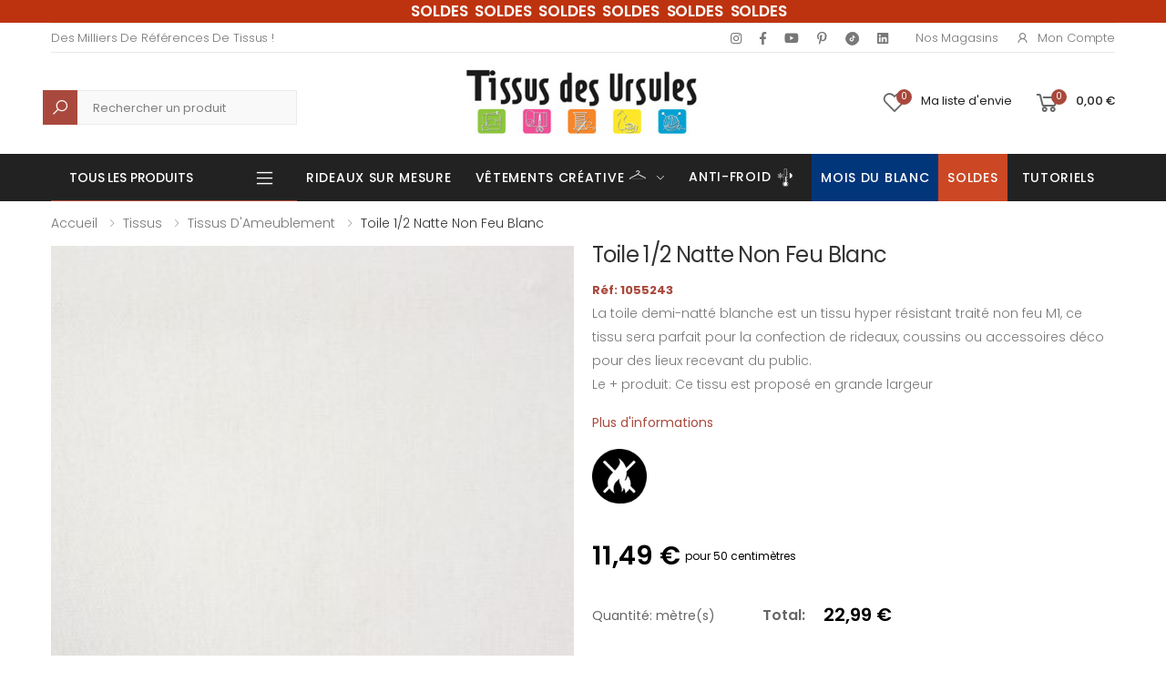

--- FILE ---
content_type: text/html; charset=UTF-8
request_url: https://www.tissusdesursules.fr/1055243-toile-1-2-natte-non-feu-blanc.html
body_size: 32169
content:
<!DOCTYPE html>
<html lang="fr">


<head>

		<script>
		window.dataLayer = window.dataLayer || [];
		window.dataLayer.push({
		 'event': 'view_item',
		 'product_id': 1055243,
		 'product_name': "Toile 1/2 Natte Non Feu Blanc"
		});
		</script>
		
<script>(function(w,d,s,l,i){w[l]=w[l]||[];w[l].push({'gtm.start':
new Date().getTime(),event:'gtm.js'});var f=d.getElementsByTagName(s)[0],
j=d.createElement(s),dl=l!='dataLayer'?'&l='+l:'';j.async=true;j.src=
'https://www.googletagmanager.com/gtm.js?id='+i+dl;f.parentNode.insertBefore(j,f);
})(window,document,'script','dataLayer','GTM-T3QS89N');</script>
<!-- End Google Tag Manager -->

    <meta charset="UTF-8">
    <meta http-equiv="X-UA-Compatible" content="IE=edge">
    <meta name="viewport" content="width=device-width, initial-scale=1, shrink-to-fit=no">
    <title>Toile 1/2 Natte Non Feu Blanc - Tissus des Ursules</title>
    <meta name="keywords" content="HTML5 Template">

	    <meta name="description" content="Toile 1/2 Natte Non Feu Blanc. La toile demi-natté blanche est un tissu hyper résistant traité non feu M1, ce tissu sera parfait pour la ...">
    <meta name="author" content="Tissus Des Ursules">
    <!-- Favicon -->
	<link rel="shortcut icon" type="image/x-icon" href="/img/favicon.ico?1665041642">
    <!--<link rel="apple-touch-icon" sizes="180x180" href="/assets/images/icons/apple-touch-icon.png">
    <link rel="icon" type="image/png" sizes="32x32" href="/assets/images/icons/favicon-32x32.png">
    <link rel="icon" type="image/png" sizes="16x16" href="/assets/images/icons/favicon-16x16.png">
    <link rel="manifest" href="/assets/images/icons/site.webmanifest">
    <link rel="mask-icon" href="/assets/images/icons/safari-pinned-tab.svg" color="#666666">
    <link rel="shortcut icon" href="/assets/images/icons/favicon.ico">-->
    <meta name="apple-mobile-web-app-title" content="Tissus Des Ursules">
    <meta name="application-name" content="Tissus Des Ursules">
    <meta name="msapplication-TileColor" content="#cc9966">
    <meta name="msapplication-config" content="/assets/images/icons/browserconfig.xml">
    <meta name="theme-color" content="#ffffff">
    <link rel="stylesheet" href="/assets/vendor/line-awesome/line-awesome/line-awesome/css/line-awesome.min.css">
    <!-- Plugins CSS File -->
    <link rel="stylesheet" href="/assets/css/bootstrap.min.css">
    <link rel="stylesheet" href="/assets/css/plugins/owl-carousel/owl.carousel.css">
    <link rel="stylesheet" href="/assets/css/plugins/magnific-popup/magnific-popup.css">
    <link rel="stylesheet" href="/assets/css/plugins/jquery.countdown.css">
    <!-- Main CSS File -->
    <link rel="stylesheet" href="/assets/css/style.css">
    <link rel="stylesheet" href="/assets/css/skins/skin.css">
    <link rel="stylesheet" href="/assets/css/demos/demo.css">
	<link rel="stylesheet" href="/assets/css/plugins/nouislider/nouislider.css">

		<link rel="canonical" href="https://www.tissusdesursules.fr/1055243-toile-1-2-natte-non-feu-blanc.html" />


		<style>

		@media (max-width: 991px) {
			.no-mobile {
				display:none;
			}
			
			.zoomContainer {
				display: none;
			}
		}
		@media (min-width: 768px) {
			.code-mobile-header{
				display:none
			}
		}
	</style>
	
	<script src='https://www.google.com/recaptcha/api.js'></script>
    
	<script type="application/ld+json">
	{
		"@context":"http:\/\/schema.org",
		"@type":"WebSite",
		"url":"https:\/\/www.tissusdesursules.fr\/",
		"name":"Tissus des Ursules"
	}
	</script>
	<!--pixel-->
	<script>
	!function(f,b,e,v,n,t,s)
	{if(f.fbq)return;n=f.fbq=function(){n.callMethod?
	n.callMethod.apply(n,arguments):n.queue.push(arguments)};
	if(!f._fbq)f._fbq=n;n.push=n;n.loaded=!0;n.version='2.0';
	n.queue=[];t=b.createElement(e);t.async=!0;
	t.src=v;s=b.getElementsByTagName(e)[0];
	s.parentNode.insertBefore(t,s)}(window, document,'script',
	'https://connect.facebook.net/en_US/fbevents.js');
	fbq('init', '802662063955381');
	fbq('track', 'PageView');
	</script>
	<noscript><img height="1" width="1" style="display:none"
	src="https://www.facebook.com/tr?id=802662063955381&ev=PageView&noscript=1"
	/></noscript>
</head>

<body>
<!-- Google Tag Manager (noscript) -->
<noscript><iframe src="https://www.googletagmanager.com/ns.html?id=GTM-T3QS89N"
height="0" width="0" style="display:none;visibility:hidden"></iframe></noscript>
<!-- End Google Tag Manager (noscript) -->
	    <div class="page-wrapper">
        <header class="header header-6">
						<div class="header-top" style="background-color:#be330f;color: white;">
				<div class="container">
					<div class="header-center">
						<ul class="top-menu top-link-menu d-none d-md-block">
							<li>
								<ul style="margin-left: 35px;">
									<li style="font-weight: 500;font-size: 1.7rem;word-spacing: 0.4rem;text-transform: none;color:#ffffff;font-weight: 600;"><a href='https://www.tissusdesursules.fr/103-soldes'> SOLDES SOLDES SOLDES SOLDES SOLDES SOLDES</a></li>
								</ul>
							</li>
						</ul>
						<ul class="top-menu top-link-menu code-mobile-header">
							<li>
								<ul>
									<li style="font-weight: 500;font-size: 1.5rem;text-transform: none;color:#ffffff;font-weight: 600;"><a href='https://www.tissusdesursules.fr/103-soldes'> SOLDES SOLDES SOLDES SOLDES SOLDES SOLDES</a></li>
								</ul>
							</li>
						</ul>
					</div>
				</div>
			</div>
			            <div class="header-top">
                <div class="container">
                    <div class="header-left">
                        <ul class="top-menu top-link-menu d-none d-md-block">
                            <li>
                                <a href="#">Links</a>
                                <ul>
                                    <li>Des milliers de références de tissus !</li>
                                </ul>
                            </li>
                        </ul><!-- End .top-menu -->
                    </div><!-- End .header-left -->
					
					<style>
						@media screen and (max-width: 575px) {
							.avert {
								margin-left: 0px;
							}
						}
					</style>

					
                    <div class="header-right header-dropdown">
                        <div class="social-icons social-icons-color ">
                            <a href="https://www.instagram.com/tissusdesursules/" target="_blank" class="social-icon social-instagram" title="Instagram" target="_blank"><i class="icon-instagram"></i></a>
                            <a href="https://www.facebook.com/tissusdesursules/" target="_blank" class="social-icon social-facebook" title="Facebook" target="_blank"><i class="icon-facebook-f"></i></a>
                            <a href="https://www.youtube.com/channel/UCS6GgUypgqzJxOsilS5JMKQ" class="social-icon social-youtube" title="Youtube" target="_blank"><i class="icon-youtube"></i></a>
                            <a href="https://www.pinterest.fr/Tissusdesursules/" target="_blank" class="social-icon social-pinterest" title="Pinterest" target="_blank"><i class="icon-pinterest-p"></i></a>
							<a href="https://www.tiktok.com/@tissusdesursules" target="blank" class="social-icon social-tiktok" title="Tiktok"><img loading="lazy" title="Tiktok" alt="Tiktok" style="margin-bottom: -2px;" src="/assets/img/home/tiktok.png"> </a>
                            <a href="https://fr.linkedin.com/company/tissus-des-ursules" target="_blank" class="social-icon social-linkedin" title="Linkedin" target="_blank"><i class="icon-linkedin"></i></a>
                            <!-- <a href="https://twitter.com/lamaisondursule" target="blank" class="social-icon social-twitter" title="Twitter" target="_blank"><i class="icon-twitter"></i></a> -->
                        </div><!-- End .soial-icons -->
                        <ul class="top-menu top-link-menu">
                            <li>
                                <a href="#">Liens pratiques</a>
                                <ul>
                                    <li><a href="/magasins">Nos Magasins</a></li>
                                    <li><a href="#signin-modal" data-toggle="modal"><i class="icon-user"></i>Mon compte</a></li>
                                </ul>
                            </li>
                        </ul><!-- End .top-menu -->

                    </div><!-- End .header-right -->
                </div>
            </div>
            <div class="header-middle">
                <div class="container">
                    <div class="header-left">
                        <div class="header-search header-search-extended header-search-visible d-none d-lg-block">
                            <a href="#" class="search-toggle" role="button"><i class="icon-search"></i></a>
							<style> 
								.header-search-wrapper #query::placeholder{
									color: grey !important;
								}
								.header-search-wrapper #query {
									background-color: #f9f9f9 !important;
									margin-left: 16px !important;
									border: 1px solid #ebebeb !important;
									height: 38px;
									margin: 0 0 0 16px !important;
								}
								.header-search-wrapper .btn .icon-search{
									background-color: #a9493d !important;
									padding: 8.75px !important;
									color: white !important;
									font-size: 2rem;
								}
							</style>
							<form action="/search.html" method="post" style="height: 38px; margin-top: 10px;">
                                <div class="header-search-wrapper search-wrapper-wide">
                                    <label for="q" class="sr-only">Recherche</label>
                                    <button class="btn btn-primary" type="submit" style="height: 40px;"><i class="icon-search"></i></button>
                                    <input type="search" class="form-control" name="query" id="query" title="Rechercher un produit" placeholder="Rechercher un produit" required value="">
                                </div><!-- End .header-search-wrapper -->
                            </form>
                        </div><!-- End .header-search -->
                    </div>
                    <div class="header-center">
                        <a href="/" class="logo">
                            <img loading="lazy" src="/assets/images/logo.jpg" alt="Tissus des Ursules" title="Tissus des Ursules" width="300" height="79">
                        </a>
                    </div><!-- End .header-left -->

                    <div class="header-right">
                    
                        <a href="#signin-modal" data-toggle="modal" class="account-link-mobile">
                            <i class="icon-user"></i>
                            <span class="account-txt-mobile">Mon compte</span>
                        </a>

                        <a href="#signin-modal" data-toggle="modal" class="wishlist-link">
                            <i class="icon-heart-o"></i>
                            <span class="wishlist-count">0</span>
                            <span class="wishlist-txt no-mobile">Ma liste d'envie</span>
                        </a>

                        <div class="dropdown cart-dropdown">
															<a href="/cart" class="dropdown-toggle" >
									<i class="icon-shopping-cart"></i>
									<span class="cart-count">0</span>
									<span class="cart-txt no-mobile cart-total-price-display">0,00 €</span>
								</a>
								                        </div><!-- End .cart-dropdown -->

                        
                    </div>
                </div><!-- End .container -->
            </div><!-- End .header-middle -->

            <!-- <div class="page-wrapper"> -->
				<div id="mobile-menu-search"  class="sticky-wrapper">
					<div class="header-bottom sticky-header">
						<div class="container">
							<div class="header-left">
							<style>
								@media screen and (max-width: 991px) {
									.header-left .category-dropdown{
										display: none;
									}
								}
								.header-bottom .menu > .megamenu-surmesure > a::before {
									background: linear-gradient(to right, blue 33.3%, white 33.3% 66.6%, red 66.6%);
								}

								</style>

                        
																									<div class="dropdown category-dropdown">
                            <a href="#" class="dropdown-toggle" style="color:#fff" role="button" data-toggle="dropdown" aria-haspopup="true" aria-expanded="false" data-display="static" title="Tous les produits">
                                Tous les produits
                            </a>
                            <div class="dropdown-menu">
                                <nav class="side-nav"><ul class="menu-vertical sf-arrows">
                                    <li class="megamenu-container">
                                        <a class="sf-with-ul text-dark" href="/652-abc-du-tissu">
                                            <img src="/assets/img/menu/abc.png" alt="ABC" title="ABC" style="display:inline; padding-right:8px" /> ABC Tissus</a>
                                        <div class="megamenu">
                                            <div class="row ">
                                                <div class="col-md-12">
                                                    <div class="menu-col">
                                                        <div class="row"><div class="col-md-2">
																					<div class="menu-title"><a href="#">A - D</a></div>
																						<ul><li><a href="/653-bachette" style="padding:0">Bachette</a><li><li><a href="/654-bambou" style="padding:0">Bambou</a><li><li><a href="/655-bengaline" style="padding:0">Bengaline</a><li><li><a href="/656-black-out" style="padding:0">Black out</a><li><li><a href="/1066-blockprint" style="padding:0">Blockprint</a><li><li><a href="/657-bord-cote" style="padding:0">Bord cote</a><li><li><a href="/658-bouclette" style="padding:0">Bouclette</a><li><li><a href="/659-brise-bise" style="padding:0">Brise bise</a><li><li><a href="/660-broderie" style="padding:0">Broderie</a><li><li><a href="/661-bubble-minky" style="padding:0">Bubble Minky</a><li><li><a href="/662-burlington" style="padding:0">Burlington</a><li><li><a href="/663-carreaux" style="padding:0">Carreaux</a><li><li><a href="/664-chambrai" style="padding:0">Chambrai</a><li><li><a href="/665-chanvre" style="padding:0">Chanvre</a><li><li><a href="/666-chintz" style="padding:0">Chintz</a><li><li><a href="/667-coton-imprime" style="padding:0">Coton imprimé</a><li><li><a href="/668-coton-lourd" style="padding:0">Coton lourd</a><li><li><a href="/669-crepe" style="padding:0">Crêpe</a><li><li><a href="/670-cretonne" style="padding:0">Cretonne</a><li><li><a href="/910-cupro" style="padding:0">Cupro</a><li><li><a href="/671-dentelle" style="padding:0">Dentelle</a><li><li><a href="/672-double-gaze" style="padding:0">Double gaze</a><li></ul></div><div class="col-md-2">
																					<div class="menu-title"><a href="#">D - M</a></div>
																						<ul><li><a href="/673-doublure" style="padding:0">Doublure</a><li><li><a href="/674-ecossais" style="padding:0">Ecossais</a><li><li><a href="/675-enduit" style="padding:0">Enduit</a><li><li><a href="/676-entoilage" style="padding:0">Entoilage</a><li><li><a href="/677-eponge" style="padding:0">Eponge</a><li><li><a href="/678-etamine" style="padding:0">Etamine</a><li><li><a href="/679-fausse-fourrure" style="padding:0">Fausse fourrure</a><li><li><a href="/680-filet-mesh" style="padding:0">Filet mesh</a><li><li><a href="/909-french-terry" style="padding:0">French Terry</a><li><li><a href="/681-gabardine" style="padding:0">Gabardine</a><li><li><a href="/682-jacquard" style="padding:0">Jacquard</a><li><li><a href="/683-jean" style="padding:0">Jean</a><li><li><a href="/684-jersey" style="padding:0">Jersey</a><li><li><a href="/685-jogging" style="padding:0">Jogging</a><li><li><a href="/686-lainage" style="padding:0">Lainage</a><li><li><a href="/687-laine-bouillie" style="padding:0">Laine bouillie</a><li><li><a href="/994-licence" style="padding:0">Licence</a><li><li><a href="/688-liege" style="padding:0">Liège</a><li><li><a href="/689-lin" style="padding:0">Lin</a><li><li><a href="/690-lyocell" style="padding:0">Lyocell</a><li><li><a href="/1067-maillot-de-bain" style="padding:0">Maillot de bain</a><li><li><a href="/691-manteau" style="padding:0">Manteau</a><li></ul></div><div class="col-md-2">
																					<div class="menu-title"><a href="#">M - R</a></div>
																						<ul><li><a href="/692-matelasse" style="padding:0">Matelassé</a><li><li><a href="/693-milano" style="padding:0">Milano</a><li><li><a href="/694-modulable" style="padding:0">Modulable</a><li><li><a href="/695-molleton" style="padding:0">Molleton</a><li><li><a href="/696-mousse" style="padding:0">Mousse</a><li><li><a href="/697-mousseline" style="padding:0">Mousseline</a><li><li><a href="/698-moustiquaire" style="padding:0">Moustiquaire</a><li><li><a href="/699-nappage" style="padding:0">Nappage</a><li><li><a href="/700-natte-demi-natte" style="padding:0">Natte-Demi natté</a><li><li><a href="/701-nicky-velours" style="padding:0">Nicky velours</a><li><li><a href="/702-nid-d-abeille" style="padding:0">Nid d'abeille</a><li><li><a href="/703-nylon" style="padding:0">Nylon</a><li><li><a href="/704-obscurcissant" style="padding:0">Obscurcissant</a><li><li><a href="/705-occultant" style="padding:0">Occultant</a><li><li><a href="/706-ouate" style="padding:0">Ouate</a><li><li><a href="/707-panne-de-velours" style="padding:0">Panne de velours</a><li><li><a href="/708-percale" style="padding:0">Percale</a><li><li><a href="/709-pique-de-coton" style="padding:0">Piqué de coton</a><li><li><a href="/710-plisse" style="padding:0">Plissé</a><li><li><a href="/711-plumetis" style="padding:0">Plumetis</a><li><li><a href="/712-polaire" style="padding:0">Polaire</a><li><li><a href="/713-popeline" style="padding:0">Popeline</a><li></ul></div><div class="col-md-2">
																					<div class="menu-title"><a href="#">P - V</a></div>
																						<ul><li><a href="/714-pul" style="padding:0">PUL</a><li><li><a href="/1117-rayonne" style="padding:0">Rayonne</a><li><li><a href="/715-resille" style="padding:0">Résille</a><li><li><a href="/716-satin" style="padding:0">Satin</a><li><li><a href="/717-seersucker" style="padding:0">Seersucker</a><li><li><a href="/718-sequin" style="padding:0">Sequin</a><li><li><a href="/719-serge" style="padding:0">Serge</a><li><li><a href="/720-simili" style="padding:0">Simili</a><li><li><a href="/721-soft-shell" style="padding:0">Soft shell</a><li><li><a href="/1021-soie" style="padding:0">Soie</a><li><li><a href="/722-suedine" style="padding:0">Suédine</a><li><li><a href="/723-sweat" style="padding:0">Sweat</a><li><li><a href="/724-thermique" style="padding:0">Thermique</a><li><li><a href="/908-toile" style="padding:0">Toile</a><li><li><a href="/725-toile-ciree" style="padding:0">Toile cirée</a><li><li><a href="/726-toile-de-jute" style="padding:0">Toile de jute</a><li><li><a href="/727-toile-exterieur" style="padding:0">Toile extérieur</a><li><li><a href="/728-toile-tablier" style="padding:0">Toile tablier</a><li><li><a href="/729-toile-transat" style="padding:0">Toile transat</a><li><li><a href="/730-tricot" style="padding:0">Tricot</a><li><li><a href="/731-tulle" style="padding:0">Tulle</a><li><li><a href="/732-tweed" style="padding:0">Tweed</a><li></ul></div><div class="col-md-2">
																					<div class="menu-title"><a href="#">V - Z</a></div>
																						<ul><li><a href="/733-velours" style="padding:0">Velours</a><li><li><a href="/922-vichy" style="padding:0">Vichy</a><li><li><a href="/734-viscose" style="padding:0">Viscose</a><li><li><a href="/735-vlieseline" style="padding:0">Vlieseline</a><li><li><a href="/736-voilage" style="padding:0">Voilage</a><li><li><a href="/737-voile-de-coton" style="padding:0">Voile de coton</a><li><li><a href="/738-wax" style="padding:0">Wax</a><li><li><a href="/739-zorb" style="padding:0">Zorb</a><li></ul></div>
                                                        </div>
                                                    </div>
                                                </div>
		
                                            </div>
                                        </div>
                                    </li>


                                    <li class="megamenu-container">
                                        <a class="sf-with-ul text-dark" href="/12-tissus-d-ameublement">
                                            <img src="/assets/img/menu/ameublement.png" alt="Ameublement" title="Ameublement" style="display:inline; padding-right:8px" /> Tissus d'ameublement</a>

                                        <div class="megamenu">
                                            <div class="row ">
                                                <div class="col-md-12">
                                                    <div class="menu-col">
                                                        <div class="row"><div class="col-md-3"><div class="menu-title"><a href="/12-tissus-d-ameublement" style="padding:0; ">Voir tous les produits</a></div><ul></ul><div class="menu-title"><a href="/15-tissus-voilage" style="padding:0; ">Voilage</a></div><ul><li><a href="/23-tissu-voilage-brode" style="padding:0">Brodé</a></li><li><a href="/21-tissu-voilage-uni" style="padding:0">Uni</a></li><li><a href="/22-tissu-voilage-imprime" style="padding:0">Imprimé</a></li><li><a href="/24-tissu-voilage-jacquard" style="padding:0">Jacquard</a></li><li><a href="/25-tissu-voilage-non-feu" style="padding:0">Non feu</a></li></ul><div class="menu-title"><a href="/125-coupons-ameublement" style="padding:0; ">Coupons</a></div><ul></ul><div class="menu-title"><a href="/322-tissu-pour-creations-zero-dechet" style="padding:0; ">Zéro déchet</a></div><ul></ul><div class="menu-title"><a href="/469-tissus-d-ameublement-bio" style="padding:0; ">Bio</a></div><ul></ul></div><div class="col-md-3"><div class="menu-title"><a href="/18-ameublement-uni" style="padding:0; ">Uni</a></div><ul><li><a href="/53-tissu-uni-coton-majoritaire" style="padding:0">Coton Majoritaire</a></li><li><a href="/997-tissus-bouclette" style="padding:0">Bouclette</a></li><li><a href="/101-tissu-en-lin" style="padding:0">Lin</a></li><li><a href="/54-tissu-uni-polyester-majoritaire" style="padding:0">Polyester Majoritaire</a></li><li><a href="/55-tissu-simili-uni" style="padding:0">Simili</a></li><li><a href="/56-tissu-velours" style="padding:0">Velours</a></li></ul><div class="menu-title"><a href="/395-tissus-bebes-enfants-puericulture-pour-d-ameublement" style="padding:0; ">Bébés & Enfants, Puériculture</a></div><ul><li><a href="/396-tissus-coton-uni-ameublement-pour-bebes-et-enfants" style="padding:0">Coton Uni</a></li><li><a href="/397-tissus-d-ameublement-fantaisies-pour-bebes-et-enfants" style="padding:0">Fantaisies</a></li><li><a href="/398-tissus-double-gaze-ameublement-pour-bebes-et-enfants" style="padding:0">Double Gaze</a></li><li><a href="/399-matieres-extensibles-ameublement-puericultures" style="padding:0">Matières Extensibles</a></li><li><a href="/400-tissus-eponge-nid-d-abeille-ameublement-pour-bebes-et-enfants" style="padding:0">Éponge & Nid d'Abeille</a></li><li><a href="/401-tissus-polaire-tout-doux-ameublement-pour-bebes-et-enfants" style="padding:0">Polaire & Tout-doux</a></li><li><a href="/402-tissus-matelasse-ameublement-pour-bebes-et-enfants" style="padding:0">Matelassé</a></li><li><a href="/403-tissus-technique-d-ameublement-pour-bebes-et-enfants" style="padding:0">Technique</a></li><li><a href="/404-tissus-bebe-bio" style="padding:0">Bio</a></li></ul></div><div class="col-md-3"><div class="menu-title"><a href="/19-ameublement-fantaisie" style="padding:0; ">Fantaisies</a></div><ul><li><a href="/58-tissu-imprime" style="padding:0">Imprimé</a></li><li><a href="/57-tissu-jacquard" style="padding:0">Jacquard</a></li><li><a href="/60-tissu-simili-fantaisie" style="padding:0">Simili Fantaisie</a></li><li><a href="/59-tissu-tisse-teint" style="padding:0">Tissé Teint</a></li><li><a href="/123-tissus-velours-fantaisie" style="padding:0">Velours</a></li></ul><div class="menu-title"><a href="/394-tissu-festif-ameublement" style="padding:0; ">Festif</a></div><ul></ul></div><div class="col-md-3"><div class="menu-title"><a href="/20-ameublement-technique" style="padding:0; ">Technique</a></div><ul><li><a href="/98-tissu-pour-doublures" style="padding:0">Doublure</a></li><li><a href="/63-tissu-enduit" style="padding:0">Enduit</a></li><li><a href="/1169-tissu-impermeable-ameublement" style="padding:0">Imperméable</a></li><li><a href="/66-tissu-pour-nappage" style="padding:0">Nappage</a></li><li><a href="/62-tissu-non-feu" style="padding:0">Non feu</a></li><li><a href="/61-tissu-occultant-obscurcissant" style="padding:0">Occultant / Obscurcissant</a></li><li><a href="/65-tissus-pour-siege" style="padding:0">Siège</a></li><li><a href="/64-toile-exterieure" style="padding:0">Toile Extérieure</a></li><li><a href="/129-toile-ciree" style="padding:0">Toile cirée</a></li><li><a href="/1182-thermique" style="padding:0">Thermique</a></li></ul><div class="menu-title"><a href="/content/136-rayon-de-tringles" style="padding:0; ">Tringle à rideaux</a></div><ul></ul></div><div class="col-md-3"><div class="menu-title"><a href="/17-vitrage-et-stores" style="padding:0; ">Vitrage</a></div><ul><li><a href="/41-brise-bise" style="padding:0">Brise-bise</a></li><li><a href="/42-modulable" style="padding:0">Modulable</a></li></ul></div>
                                                        </div>
                                                    </div>
                                                </div>
                                            </div>
                                        </div>
                                    </li><li class="megamenu-container">
                                        <a class="sf-with-ul text-dark" href="/16-tissus-d-habillement">
                                            <img src="/assets/img/menu/habillement.png" alt="Habillement" title="Habillement" style="display:inline; padding-right:8px" /> Tissus d'habillement</a>

                                        <div class="megamenu">
                                            <div class="row ">
                                                <div class="col-md-12">
                                                    <div class="menu-col">
                                                        <div class="row"><div class="col-md-3"><div class="menu-title"><a href="/16-tissus-d-habillement" style="padding:0; ">Voir tous les produits</a></div><ul></ul><div class="menu-title"><a href="/354-essentiels" style="padding:0; ">Essentiels</a></div><ul><li><a href="/357-tissu-habillement-satin-doublure" style="padding:0">Satin & Doublure</a></li><li><a href="/358-tissu-eponge-double-gaze-nid-d-abeille" style="padding:0">Eponge, Double Gaze & Nid d'Abeille</a></li><li><a href="/359-tissus-matieres-naturelles-essentielles" style="padding:0">Matières Naturelles Essentielles</a></li><li><a href="/360-tissu-jeans-gabardine" style="padding:0">Jeans & Gabardine</a></li><li><a href="/361-tissu-matieres-souples" style="padding:0">Matières Souples</a></li><li><a href="/362-tissu-matieres-extensibles-essentielles" style="padding:0">Matières Extensibles Essentielles</a></li><li><a href="/363-tissu-dentelle-tulle-voile" style="padding:0">Dentelle, Tulle & Voile</a></li><li><a href="/382-tissu-lainage-velours-fourrure" style="padding:0">Lainage, Velours & Fourrure</a></li><li><a href="/383-tissu-polaire-feutrine-tout-doux" style="padding:0">Polaire, Feutrine & Tout-doux</a></li><li><a href="/384-tissu-habillement-simili-suedine" style="padding:0">Simili & Suédine</a></li><li><a href="/84-matelasse-uni-basique" style="padding:0">Matelassé uni (basique)</a></li></ul><div class="menu-title"><a href="/356-coupons-habillement" style="padding:0; ">Coupons</a></div><ul></ul></div><div class="col-md-3"><div class="menu-title"><a href="/355-fantaisie" style="padding:0; ">Fantaisie</a></div><ul><li><a href="/370-tissus-fantaisie-matieres-fluides" style="padding:0">Matières Fluides</a></li><li><a href="/364-tissu-fantaisie-popeline" style="padding:0">Popeline</a></li><li><a href="/365-tissu-cotonnade-imprimee" style="padding:0">Cotonnade Imprimée</a></li><li><a href="/366-tissus-wax-madras" style="padding:0">Wax & Madras</a></li><li><a href="/367-tissu-fantaisie-matieres-naturelles" style="padding:0">Matières Naturelles</a></li><li><a href="/368-tissus-jeans" style="padding:0">Jeans</a></li><li><a href="/369-tissus-fantaisie-matieres-extensibles" style="padding:0">Fantaisie Matières Extensibles</a></li><li><a href="/385-tissus-fantaisie-dentelle-sequin-brode" style="padding:0">Dentelle, Sequin & Brodé</a></li><li><a href="/386-tissus-fantaisie-fourrure-lainage-velours" style="padding:0">Fourrure, Lainage & Velours</a></li><li><a href="/387-tissus-polaire-tout-doux-habilement" style="padding:0">Polaire & Tout-doux</a></li><li><a href="/95-matelasse-fantaisie" style="padding:0">Matelassé (fantaisie)</a></li><li><a href="/140-jacquard-fantaisie" style="padding:0">Jacquard (fantaisie)</a></li></ul><div class="menu-title"><a href="/341-tissus-d-habillement-bio" style="padding:0; ">Bio</a></div><ul></ul></div><div class="col-md-3"><div class="menu-title"><a href="/124-habillement-technique" style="padding:0; ">Technique</a></div><ul><li><a href="/69-tissus-techniques-doublures" style="padding:0">Doublure</a></li><li><a href="/143-entoilage-vlieseline" style="padding:0">Entoilage (Vlieseline ®,...)</a></li><li><a href="/1170-tissu-impermeable-habillement" style="padding:0">Imperméable</a></li><li><a href="/144-molleton" style="padding:0">Molleton</a></li><li><a href="/145-toile-a-beurre" style="padding:0">Toile à beurre</a></li><li><a href="/146-toile-a-broder" style="padding:0">Toile à broder</a></li><li><a href="/148-toile-tire-fil" style="padding:0">Toile tire fil</a></li><li><a href="/147-papier-a-patron" style="padding:0">Papier à patron</a></li></ul><div class="menu-title"><a href="/157-festif-habillement" style="padding:0; ">Festif</a></div><ul><li><a href="/378-tissu-pour-mariage" style="padding:0">Mariage</a></li><li><a href="/379-tissus-sport-danse" style="padding:0">Sport & Danse</a></li><li><a href="/380-tissus-pour-soiree-cocktail" style="padding:0">Soirée & Cocktail</a></li><li><a href="/381-tissus-pour-deguisement" style="padding:0">Déguisement</a></li></ul></div><div class="col-md-3"><div class="menu-title"><a href="/336-tissus-bebes-enfants-puericulture-pour-l-habillement" style="padding:0; ">Bébés & Enfants, Puériculture</a></div><ul><li><a href="/371-tissus-puericulture-habillement-coton-uni" style="padding:0">Coton Uni</a></li><li><a href="/372-tissus-d-habillement-fantaisies" style="padding:0">Fantaisies</a></li><li><a href="/373-tissus-puericulture-habillement-double-gaze" style="padding:0">Double Gaze</a></li><li><a href="/374-tissus-puericulture-habillement-matieres-extensibles" style="padding:0">Matières Extensibles</a></li><li><a href="/375-tissus-puericulture-habillement-eponge-nid-d-abeille" style="padding:0">Éponge & Nid d'Abeille</a></li><li><a href="/376-tissus-polaire-tout-doux-bebe" style="padding:0">Polaire & Tout-doux</a></li><li><a href="/377-tissus-puericulture-matelasse-habillement" style="padding:0">Matelassé</a></li><li><a href="/388-tissus-puericulture-technique-d-habillement" style="padding:0">Technique</a></li><li><a href="/389-tissus-d-habillement-bebe-bio" style="padding:0">Bio</a></li></ul></div>
                                                        </div>
                                                    </div>
                                                </div>
                                            </div>
                                        </div>
                                    </li> <li class="megamenu-container">
                                        <a class="sf-with-ul text-dark" href="/624-tissus-enfant">
                                            <img src="/assets/img/menu/enfants.png" alt="Enfants" title="Enfants" style="display:inline; padding-right:8px" /> Tissus enfants</a>

                                        <div class="megamenu">
                                            <div class="row ">
                                                <div class="col-md-12">
                                                    <div class="menu-col">
                                                        <div class="row"><div class="col-md-4"><div class="menu-title"><a href="/624-tissus-enfant" style="">Voir Tous Les Produits</a></div><div class="menu-title"><a href="633-bio" style="">Bio</a></div><div class="menu-title"><a href="625-coton-uni" style="">Coton uni</a></div><div class="menu-title"><a href="627-double-gaze" style="">Double gaze</a></div><div class="menu-title"><a href="629-eponge-nid-d-abeille" style="">Éponge & Nid d'Abeille</a></div><div class="menu-title"><a href="626-fantaisies" style="">Fantaisies</a></div><div class="menu-title"><a href="631-matelasse" style="">Matelassé</a></div><div class="menu-title"><a href="628-matieres-extensibles" style="">Matières extensibles</a></div><div class="menu-title"><a href="630-polaire-tout-doux-bebe" style="">Polaire & Tout-doux bébé</a></div><div class="menu-title"><a href="632-technique" style="">Technique</a></div></div>
                                        </div>
                                        </div>
                                        </div>
                                        </div>
                                        </div>
                                    </li><li class="megamenu-container"><a class="sf-with-ul text-dark" href="/1215-vetements-creative"><img src="/assets/img/menu/creative_cintre.png" alt="Vêtements créative" title="Vêtements créative" style="display:inline; padding-right:8px" />Vêtements Créative<p style="display: inline;color: #a9493d;padding-left: 20px;font-weight: 500;">NEW</p></a>
										<div class="megamenu" style="display: none;">
                                            <div class="row ">
                                                <div class="col-md-12">
                                                    <div class="menu-col">
                                                        <div class="row">
															<div class="col-md-3">
																<div class="menu-title"><a href="/1216-les-vetements" style="">Les vêtements</a>
																</div>
																<ul>
																	<li><a href="/1218-gilet-berger" style="padding:0">Gilet berger</a></li><li></li>
																	<li><a href="/1219-manteau-bouclette" style="padding:0">Veste courte</a></li><li></li>
																	<li><a href="/1220-gilet-fourrure" style="padding:0">Gilet fourrure</a></li><li></li>
																	<li><a href="/1221-blouse" style="padding:0">Blouse</a></li><li></li>
																</ul>
															</div>
															<div class="col-md-3">
																<div class="menu-title"><a href="1217-les-tissus" style="">Les tissus</a>
																</div>
																<ul>
																	<li><a href="/1222-bouclette" style="padding:0">Bouclette</a></li><li></li>
																	<li><a href="/1223-caban" style="padding:0">Caban</a></li><li></li>
																	<li><a href="/1224-crepe-satin" style="padding:0">Crêpe satin</a></li><li></li>
																	<li><a href="/1225-fausse-fourrure" style="padding:0">Fausse fourrure</a></li>
																	<li><a href="/1226-jersey-scuba" style="padding:0">Jersey Scuba</a></li>
																	<li><a href="/1227-mouton" style="padding:0">Mouton</a></li>
																	<li><a href="/1228-serge-fluide" style="padding:0">Sergé fluide</a></li>
																	<li><a href="/1229-velours-cotele" style="padding:0">Velours côtelé</a></li>
																	<li><a href="/1230-viscose-imprimee" style="padding:0">Viscose imprimée</a></li>
																</ul>
															</div>
															<div class="col-md-6"><img loading="lazy" src="/assets/img/menu/creative_menu.jpg" alt="La Maison" title="La Maison" style="max-width: 325px;">
															</div>
															<div class="col-md-3">
															</div>
															<div class="col-md-3">
															</div>
                                        				</div>
                                        			</div>
                                        		</div>
                                        	</div>
                                        </div>
									</li><li class="megamenu-container">
                                        <a class="sf-with-ul text-dark" href="/254-la-maison">
                                            <img src="/assets/img/menu/maison.png" alt="Maison" title="Maison" style="display:inline; padding-right:8px" /> Linge de maison & Rideaux</a>

                                        <div class="megamenu">
                                            <div class="row ">
                                                <div class="col-md-12">
                                                    <div class="menu-col">
                                                        <div class="row"><div class="col-md-3"><div class="menu-title"><a href="/254-la-maison" style="padding:0; ">Voir tous les produits</a></div><ul></ul><div class="menu-title"><a href="/259-cuisine" style="padding:0; ">Cuisine</a></div><ul><li><a href="/289-galette-de-chaise" style="padding:0">Galette de chaise</a></li><li><a href="/291-gant-manique" style="padding:0">Gant / Manique</a></li><li><a href="/292-nappe" style="padding:0">Nappe</a></li><li><a href="/287-serviette-de-table" style="padding:0">Serviette de table</a></li><li><a href="/296-set-de-table" style="padding:0">Set de table</a></li><li><a href="/288-tablier" style="padding:0">Tablier</a></li><li><a href="/294-torchon-essuie-main" style="padding:0">Torchon / Essuie-main</a></li></ul></div><div class="col-md-3"><div class="menu-title"><a href="/257-la-chambre" style="padding:0; ">La Chambre</a></div><ul><li><a href="/268-boutis-couvre-lit" style="padding:0">Boutis / Couvre-lit</a></li><li><a href="/278-couverture" style="padding:0">Couverture</a></li><li><a href="/272-couette" style="padding:0">Couette</a></li><li><a href="/273-oreiller" style="padding:0">Oreiller</a></li><li><a href="/276-plaid-chambre" style="padding:0">Plaid Chambre</a></li><li><a href="/269-protection-literie" style="padding:0">Protection Literie</a></li><li><a href="/271-linge-de-lit-fantaisie" style="padding:0">Linge de lit fantaisie</a></li><li><a href="/270-linge-de-lit-uni" style="padding:0">Linge de lit uni</a></li><li><a href="/275-surmatelas" style="padding:0">Surmatelas</a></li><li><a href="/274-traversin" style="padding:0">Traversin</a></li></ul></div><div class="col-md-3"><div class="menu-title"><a href="/256-rideau" style="padding:0; ">Rideaux</a></div><ul><li><a href="/265-ameublement" style="padding:0">Ameublement</a></li><li><a href="/266-rideau-et-voilage" style="padding:0">Voilage</a></li><li><a href="/267-store" style="padding:0">Store</a></li><li><a href="/521-embrasses-pour-rideaux" style="padding:0">Embrasses</a></li><li><a href="/522-magnets-pour-rideaux" style="padding:0">Magnets</a></li></ul><div class="menu-title"><a href="/258-deco" style="padding:0; ">Déco</a></div><ul><li><a href="/284-accessoires-maison" style="padding:0">Accessoires Maison</a></li><li><a href="/283-coussin-housse-de-coussin-bas-de-porte" style="padding:0">Coussin / Housse de coussin / Bas de porte</a></li><li><a href="/281-galette-de-chaise-deco" style="padding:0">Galette de chaise déco</a></li><li><a href="/285-decoration-d-exterieur" style="padding:0">Décoration d'extérieur</a></li><li><a href="/279-plaid-deco" style="padding:0">Plaid Déco</a></li><li><a href="/282-tapis" style="padding:0">Tapis</a></li></ul></div><div class="col-md-3"><div class="menu-title"><a href="/255-le-bain" style="padding:0; ">Le Bain</a></div><ul><li><a href="/264-chaussons" style="padding:0">Chaussons</a></li><li><a href="/262-drap-de-plage-fouta" style="padding:0">Drap de plage / Fouta</a></li><li><a href="/260-linge-de-toilette" style="padding:0">Linge de toilette</a></li><li><a href="/261-peignoir" style="padding:0">Peignoir</a></li><li><a href="/310-poncho" style="padding:0">Poncho</a></li><li><a href="/263-savon" style="padding:0">Savon</a></li></ul></div>
                                                        </div>
                                                    </div>
                                                </div>
                                            </div>
                                        </div>
                                    </li>
                                    <li class="megamenu-container">
                                        <a class="sf-with-ul text-dark" href="/642-coupons">
                                            <img src="/assets/img/menu/coupons.png" alt="Coupons" title="Coupons" style="display:inline; padding-right:8px" /> Coupons</a>
                                        <div class="megamenu">
                                            <div class="row ">
                                                <div class="col-md-12">
                                                    <div class="menu-col">
                                                        <div class="row"><div class="col-md-3"><div class="menu-title"><a href="/642-coupons" style="">Voir Tous Les Produits</a></div><div class="menu-title"><a href="646-bambou" style="">Bambou</a></div><div class="menu-title"><a href="645-cannage" style="">Cannage</a></div><div class="menu-title"><a href="647-coton" style="">Coton</a></div><div class="menu-title"><a href="643-jacquard" style="">Jacquard</a></div><div class="menu-title"><a href="993-liege" style="">Liège</a></div><div class="menu-title"><a href="1006-minky" style="">Minky</a></div><div class="menu-title"><a href="650-ouate" style="">Ouate</a></div><div class="menu-title"><a href="644-simili" style="">Simili</a></div><div class="menu-title"><a href="648-viscose" style="">Viscose</a></div></div><div class="col-md-3"><div class="menu-title"><a href="649-wax" style="">Wax</a></div></div>
                                        </div>
                                        </div>
                                        </div>
                                        </div>
                                        </div>
                                    </li><li class="megamenu-container">
                                        <a href="/176-mercerie" class="text-dark">
                                            <img src="/assets/img/menu/mercerie.png" alt="Mercerie" title="Mercerie" style="display:inline; padding-right:8px" /> Mercerie et loisirs créatifs</a>
										<div class="megamenu">
                                            <div class="row ">
                                                <div class="col-md-12">
                                                    <div class="menu-col">
                                                        <div class="row"><div class="col-md-3"><div class="menu-title"><a href="/176-mercerie" style="padding:0; ">Voir tous les produits</a></div><ul></ul><div class="menu-title"><a href="/740-les-essentiels" style="padding:0; ">Les Essentiels</a></div><ul><li><a href="/180-aiguilles-epingles" style="padding:0">Aiguilles & Épingles</a></li><li><a href="/1135-fer-a-repasser" style="padding:0">Fer à repasser</a></li><li><a href="/188-fils" style="padding:0">Fils</a></li><li><a href="/183-coupe" style="padding:0">Coupe</a></li><li><a href="/754-fermetures-zip-attaches" style="padding:0">Fermetures zip & Attaches</a></li><li><a href="/765-boutons" style="padding:0">Boutons</a></li><li><a href="/772-machines-a-coudre-accessoires" style="padding:0">Machines à coudre & Accessoires</a></li><li><a href="/776-patronnage" style="padding:0">Patronnage</a></li><li><a href="/788-entoilage" style="padding:0">Entoilage</a></li><li><a href="/789-outils-colles" style="padding:0">Outils & Colles</a></li></ul></div><div class="col-md-3"><div class="menu-title"><a href="/792-mercerie-creative-tricot" style="padding:0; ">Mercerie Créative & Tricot</a></div><ul><li><a href="/793-tricot-crochet" style="padding:0">Tricot & Crochet</a></li><li><a href="/794-broderie" style="padding:0">Broderie</a></li><li><a href="/795-accessoire-lingerie" style="padding:0">Accessoire lingerie</a></li><li><a href="/796-ecussons" style="padding:0">Écussons</a></li><li><a href="/797-creation-de-sac-et-ceinture" style="padding:0">Création de sac et ceinture</a></li><li><a href="/798-diy-bijoux" style="padding:0">DIY & Bijoux</a></li><li><a href="/799-outils-colles" style="padding:0">Outils & Colles</a></li><li><a href="/800-coupes" style="padding:0">Coupes</a></li><li><a href="/801-reparation-entretien-textile" style="padding:0">Réparation & Entretien textile</a></li><li><a href="/802-rangements" style="padding:0">Rangements</a></li><li><a href="/803-accessoires-de-mode-idees-cadeaux" style="padding:0">Accessoires de Mode & Idées Cadeaux</a></li></ul><div class="menu-title"><a href="/595-tapissier" style="padding:0; ">Tapissier</a></div><ul></ul></div><div class="col-md-3"><div class="menu-title"><a href="/392-laine" style="padding:0; ">Laine</a></div><ul><li><a href="/406-laines-katia" style="padding:0">Laines KATIA</a></li><li><a href="/407-catalogues-katia" style="padding:0">Catalogues KATIA</a></li><li><a href="/549-laines-dmc" style="padding:0">Laines DMC</a></li><li><a href="/550-catalogue-dmc" style="padding:0">Catalogue DMC</a></li><li><a href="/192-accessoires-tricot" style="padding:0">Accessoires Tricot</a></li></ul><div class="menu-title"><a href="/571-bohin" style="padding:0; ">Bohin</a></div><ul><li><a href="/572-aiguille" style="padding:0">Aiguille</a></li><li><a href="/604-accessoires" style="padding:0">Accessoires</a></li><li><a href="/573-epingle" style="padding:0">Epingle</a></li><li><a href="/575-crayon-craie" style="padding:0">Crayon craie</a></li><li><a href="/574-porte-epingle" style="padding:0">Porte épingle</a></li><li><a href="/576-fer-a-repasser" style="padding:0">Fer à repasser</a></li><li><a href="/603-puericulture" style="padding:0">Puériculture</a></li><li><a href="/577-tricotin" style="padding:0">Tricotin</a></li></ul><div class="menu-title"><a href="/1063-fiskars" style="padding:0; ">FISKARS®</a></div><ul></ul></div><div class="col-md-3"><div class="menu-title"><a href="/1104-patrons-ikatee" style="padding:0; ">Patrons Ikatee</a></div><ul><li><a href="/1105-patrons-bebe" style="padding:0">Patrons bébé</a></li><li><a href="/1106-patrons-enfant" style="padding:0">Patrons enfant</a></li><li><a href="/1107-patrons-femme" style="padding:0">Patrons femme</a></li><li><a href="/1108-patrons-accessoire" style="padding:0">Patrons accessoire</a></li></ul><div class="menu-title"><a href="/167-patrons-burda" style="padding:0; ">Patrons Burda</a></div><ul><li><a href="/782-patrons-bebe" style="padding:0">Patrons bébé</a></li><li><a href="/783-patrons-enfant" style="padding:0">Patrons enfant</a></li><li><a href="/784-patrons-femme" style="padding:0">Patrons femme</a></li><li><a href="/785-patrons-homme" style="padding:0">Patrons homme</a></li><li><a href="/786-patrons-sport" style="padding:0">Patrons sport</a></li><li><a href="/787-patrons-deguisement" style="padding:0">Patrons déguisement</a></li></ul><div class="menu-title"><a href="/1129-patrons-maison-fauve" style="padding:0; ">Patrons Maison Fauve</a></div><ul><li><a href="/1130-patrons-manteaux-et-vestes" style="padding:0">Patrons Manteaux et vestes</a></li><li><a href="/1131-patrons-robes-et-combi" style="padding:0">Patrons Robes et Combi</a></li><li><a href="/1132-patrons-tops-chemises-blouses-et-sweat" style="padding:0">Patrons tops, chemises, blouses et sweat</a></li><li><a href="/1133-patrons-pantalons-et-shorts" style="padding:0">Patrons pantalons et shorts</a></li><li><a href="/1134-patrons-pyjamas" style="padding:0">Patrons Pyjamas</a></li></ul></div>
                                                        </div>
                                                    </div>
                                                </div>
                                            </div>
                                        </div>
                                    </li><li class="megamenu-container">
                                        <a href="/409-rubanerie" class="text-dark">
                                            <img src="/assets/img/menu/rubanerie.png" alt="Rubanerie" title="Rubanerie" style="display:inline; padding-right:8px" /> Rubanerie</a>
										<div class="megamenu">
                                            <div class="row ">
                                                <div class="col-md-12">
                                                    <div class="menu-col">
                                                        <div class="row"><div class="col-md-3"><div class="menu-title"><a href="/410-rubans-classiques" style="padding:0; ">Rubans classiques</a></div><ul><li><a href="/430-satin" style="padding:0">Satin</a></li><li><a href="/457-gros-grain" style="padding:0">Gros grain</a></li><li><a href="/431-voile" style="padding:0">Voile</a></li><li><a href="/432-velours" style="padding:0">Velours</a></li><li><a href="/433-serge" style="padding:0">Sergé</a></li><li><a href="/434-autres-classiques" style="padding:0">Autres classiques</a></li></ul><div class="menu-title"><a href="/413-accessoires-confection" style="padding:0; ">Accessoires confection</a></div><ul></ul><div class="menu-title"><a href="/411-biais-depassants" style="padding:0; ">Biais & dépassants</a></div><ul><li><a href="/435-biais-unis" style="padding:0">Biais unis</a></li><li><a href="/436-biais-imprimes" style="padding:0">Biais imprimés</a></li><li><a href="/437-depassants" style="padding:0">Dépassants</a></li></ul><div class="menu-title"><a href="/429-bobinettes-rubans" style="padding:0; ">Bobinettes rubans</a></div><ul></ul><div class="menu-title"><a href="/422-galons-passementerie" style="padding:0; ">Galons & Passementerie</a></div><ul><li><a href="/443-jacquard" style="padding:0">Jacquard</a></li><li><a href="/444-paillette-perle" style="padding:0">Paillette & Perle</a></li><li><a href="/445-laine-lainage" style="padding:0">Laine & Lainage</a></li><li><a href="/446-simili" style="padding:0">Simili</a></li><li><a href="/447-plume-fourrure" style="padding:0">Plume & Fourrure</a></li><li><a href="/448-chaine-strass" style="padding:0">Chaîne & Strass</a></li><li><a href="/449-clous" style="padding:0">Clous</a></li><li><a href="/450-fleur-sur-tulle" style="padding:0">Fleur sur tulle</a></li><li><a href="/451-autres-galons" style="padding:0">Autres galons</a></li></ul></div><div class="col-md-3"><div class="menu-title"><a href="/412-elastiques" style="padding:0; ">Élastiques</a></div><ul><li><a href="/438-classiques" style="padding:0">Classiques</a></li><li><a href="/439-fantaisies" style="padding:0">Fantaisies</a></li></ul><div class="menu-title"><a href="/414-sangles" style="padding:0; ">Sangles</a></div><ul></ul><div class="menu-title"><a href="/415-tresses" style="padding:0; ">Tresses</a></div><ul></ul><div class="menu-title"><a href="/416-cordons-cordelieres" style="padding:0; ">Cordons & Cordelières</a></div><ul></ul><div class="menu-title"><a href="/418-broderies-dentelles-guipures" style="padding:0; ">Broderies, Dentelles & Guipures</a></div><ul><li><a href="/440-broderies" style="padding:0">Broderies</a></li><li><a href="/441-dentelles" style="padding:0">Dentelles</a></li><li><a href="/442-guipures" style="padding:0">Guipures</a></li></ul></div><div class="col-md-3"><div class="menu-title"><a href="/417-serpentines" style="padding:0; ">Serpentines</a></div><ul></ul><div class="menu-title"><a href="/419-rubans-fantaisies" style="padding:0; ">Rubans fantaisies</a></div><ul></ul><div class="menu-title"><a href="/420-ruches-plisses" style="padding:0; ">Ruchés / Plissés</a></div><ul></ul><div class="menu-title"><a href="/421-thermocollant-couture-magic" style="padding:0; ">Thermocollant - Couture Magic® </a></div><ul></ul><div class="menu-title"><a href="/423-galons-ameublement" style="padding:0; ">Galons ameublement</a></div><ul></ul><div class="menu-title"><a href="/424-franges-pompons" style="padding:0; ">Franges & pompons</a></div><ul></ul><div class="menu-title"><a href="/425-rubans-metallises" style="padding:0; ">Rubans métallisés</a></div><ul></ul><div class="menu-title"><a href="/427-rubans-accrochants" style="padding:0; ">Rubans accrochants</a></div><ul></ul><div class="menu-title"><a href="/428-fronceurs" style="padding:0; ">Fronceurs</a></div><ul></ul></div><div class="col-md-3"><div class="menu-title"><a href="/426-rubans-deco" style="padding:0; ">Rubans déco</a></div><ul><li><a href="/452-laitonne" style="padding:0">Laitonné</a></li><li><a href="/453-guirlandes" style="padding:0">Guirlandes</a></li><li><a href="/454-tulle" style="padding:0">Tulle</a></li><li><a href="/455-adhesif" style="padding:0">Adhésif</a></li><li><a href="/456-autres-rubans-deco" style="padding:0">Autres rubans déco</a></li></ul></div><div class="col-md-3"><div class="menu-title"><a href="/408-eco-responsables-bio" style="padding:0; ">Eco-responsables & Bio</a></div><ul><li><a href="/852-les-bios-gots" style="padding:0">Les Bios & GOTS</a></li><li><a href="/853-les-recycles" style="padding:0">Les recyclés</a></li><li><a href="/854-les-naturels" style="padding:0">Les naturels</a></li></ul></div>
                                                        </div>
                                                    </div>
                                                </div>
                                            </div>
                                        </div>
                                    </li><li class="megamenu-container"><a class="sf-with-ul text-dark" href="/651-tricot-broderie-crochet"><img src="/assets/img/menu/tricot.png" alt="Tricot" title="Tricot" style="display:inline; padding-right:8px" />Tricot/Broderie/Crochet</a>
										<div class="megamenu" style="display: none;">
                                            <div class="row ">
                                                <div class="col-md-12">
                                                    <div class="menu-col">
                                                        <div class="row">
															<div class="col-md-3">
																<div class="menu-title"><a href="/651-tricot-broderie-crochet" style="">Voir Tous Les Produits</a>
																</div>
																<div class="menu-title"><a href="866-broderie" style="">Broderie</a>
																</div>
																<ul>
																	<li><a href="867-fil" style="padding:0">Fils</a></li><li></li>
																	<li><a href="1190-aiguilles" style="padding:0">Aiguilles</a></li><li></li>
																	<li><a href="1191-ciseaux" style="padding:0">Ciseaux</a></li><li></li>
																	<li><a href="1192-toiles" style="padding:0">Toiles</a></li><li></li>
																	<li><a href="1193-kits" style="padding:0">Kits</a></li><li></li>
																	<li><a href="868-accessoires" style="padding:0">Accessoires</a></li>
																</ul>
															</div>
															<div class="col-md-3">
																<div class="menu-title"><a href="869-crochet" style="">Crochets</a>
																</div>
																<ul>
																	<li><a href="1194-laines" style="padding:0">Laines</a></li><li></li>
																	<li><a href="1195-crochets" style="padding:0">Crochets</a></li><li></li>
																	<li><a href="1214-accessoires" style="padding:0">Accessoires</a></li><li></li>
																	<li><a href="872-catalogue-crochet" style="padding:0">Catalogues</a></li>
																</ul>
																<div class="menu-title"><a href="860-tricot" style="">Tricot</a>
																</div>
																<ul>
																	<li><a href="1196-laines" style="padding:0">Laines</a></li><li></li>
																	<li><a href="1197-aiguilles" style="padding:0">Aiguilles</a></li><li></li>
																	<li><a href="865-accessoires" style="padding:0">Accessoires</a></li><li></li>
																	<li><a href="1198-catalogues" style="padding:0">Catalogues</a></li>
																</ul>
															</div>
															<div class="col-md-3">
																<div class="menu-title"><a href="#" style="">Les marques</a>
																</div>
																<div class="menu-title"><a href="1142-dmc" style="">DMC</a>
																</div>
																<ul>
																	<li><a href="1211-laine" style="padding:0">Laine</a></li><li></li>
																	<li><a href="1212-catalogue" style="padding:0">Catalogue</a></li><li></li>
																	<li><a href="1213-kit" style="padding:0">Kit</a></li>
																</ul>
																<div class="menu-title"><a href="1143-katia" style="">KATIA</a>
																</div>
																<ul>
																	<li><a href="1209-laine" style="padding:0">Laine</a></li><li></li>
																	<li><a href="1210-catalogue" style="padding:0">Catalogue</a></li><li></li>
																</ul>
																<div class="menu-title"><a href="1101-knitpro" style="">KNITPRO</a>
																</div>
																<ul>
																	<li><a href="1206-crochet" style="padding:0">Crochet</a></li><li></li>
																	<li><a href="1207-aiguilles" style="padding:0">Aiguilles</a></li><li></li>
																	<li><a href="1208-accessoires" style="padding:0">Accessoires</a></li>
																</ul>
															</div>
															<div class="col-md-3">
																<div class="menu-title"><a href="1199-matieres" style="">Les matières</a>
																</div>
																<ul>
																	<li><a href="1200-acrylique" style="padding:0">Acrylique</a></li><li></li>
																	<li><a href="1201-coton" style="padding:0">Coton</a></li><li></li>
																	<li><a href="1202-laine" style="padding:0">Laine</a></li><li></li>
																	<li><a href="1203-polymide" style="padding:0">Polymide</a></li><li></li>
																	<li><a href="1204-polyester" style="padding:0">Polyester</a></li><li></li>
																	<li><a href="1205-viscose" style="padding:0">Viscose</a></li>
																</ul>
															</div>
															<div class="col-md-3">
															</div>
                                        				</div>
                                        			</div>
                                        		</div>
                                        	</div>
                                        </div>
									</li><li>
                                        <a href="/635-mousse-ouate-et-rembourrage" class="text-dark">
                                            <img src="/assets/img/menu/mousse.png" alt="Mousse" title="Mousse" style="display:inline; padding-right:8px" /> Mousse/ouate/rembourrage</a>
                                    </li><li class="megamenu-container"><a class="sf-with-ul text-dark" href="/1236-patrons"><img src="/assets/img/menu/patronsw.png" alt="patrons" title="patrons" style="display:inline; padding-right:8px" />Les patrons</a>
										<div class="megamenu" style="display: none;">
                                            <div class="row ">
                                                <div class="col-md-12">
                                                    <div class="menu-col">
                                                        <div class="row">
															<div class="col-md-3">
																<div class="menu-title"><a href="/1236-patrons" style="">Les marques</a>
																</div>
																<ul>
																	<li><a href="/167-patrons-burda" style="padding:0">Burda</a></li><li></li>
																	<li><a href="/1104-patrons-ikatee" style="padding:0">ikatee</a></li><li></li>
																	<li><a href="/1129-patrons-maison-fauve" style="padding:0">Maison Fauve</a></li><li></li>
																</ul>
															</div>
															<div class="col-md-3">
																<div class="menu-title"><a href="#" style="">Les catégories</a>
																</div>
																<ul>
																	<li><a href="/1237-vestegiletmanteau" style="padding:0">Veste/Gilet/Manteau</a></li><li></li>
																	<li><a href="/1238-tshirt-blouse-chemise" style="padding:0">Tshirt / Blouse /Chemise</a></li><li></li>
																	<li><a href="/1239-pullsweat" style="padding:0">Pull/Sweat</a></li><li></li>
																	<li><a href="/1240-robejupecombi" style="padding:0">Robe/Jupe/Combi</a></li>
																	<li><a href="/1241-pantalon" style="padding:0">Pantalon</a></li>
																	<li><a href="/1242-lingeriepyjama" style="padding:0">Lingerie/Pyjama</a></li>
																	<li><a href="/1243-accessoires-mode" style="padding:0">Accessoires mode</a></li>
																	<li><a href="/1244-accessoires-maison" style="padding:0">Accessoires maison</a></li>
																</ul>
															</div>
															<div class="col-md-3">
																<div class="menu-title"><a href="/1245-les-accessoires" style="">Les accessoires</a>
																</div>
															</div>
                                        				</div>
                                        			</div>
                                        		</div>
                                        	</div>
                                        </div>
									</li><li class="megamenu-container">
                                        <a class="sf-with-ul text-dark" href="#">
                                            <img src="/assets/img/menu/surmesure.png" alt="Sur mesure" title="Sur mesure" style="display:inline; padding-right:8px" /> Déco sur mesure</a>

                                        <div class="megamenu">
                                            <div class="row ">
                                                <div class="col-md-12">
                                                    <div class="menu-col">
                                                        <div class="row">
                                                            <div class="col-md-4">
                                                                <div class="menu-title"><a href="/rideaux-sur-mesure" style="padding:0; ">Rideaux sur mesure</a></div>
                                                                <div class="menu-title"><a href="/coussins-sur-mesure" style="padding:0; ">Coussins sur mesure</a></div>
                                                                <div class="menu-title"><a href="/mousse-sur-mesure" style="padding:0; ">Mousse sur mesure</a></div>
                                                                <div class="menu-title"><a href="/broderie-personnalisee" style="padding:0; ">Broderie personnalisée</a></div>
                                                                <div class="menu-title"><a href="/rideaux-hauteur-personnalisee" style="padding:0; ">Rideaux avec hauteur personnalisée</a></div>
                                                                <div class="menu-title"><a href="/nappes-sur-mesure" style="padding:0; ">Nappes sur mesure</a></div>
                                                                <div class="menu-title"><a href="/content/136-tringle-a-rideaux" style="padding:0; ">Tringle à rideaux</a></div>
                                                            </div>
                                                            <div class="col-md-4">
                                                            </div>
                                                            <div class="col-md-4">
                                                            </div> 
                                                        </div>
                                                    </div>
                                                </div>
                                            </div>
                                        </div>
                                    </li></ul></nav>
                            </div>
                        </div>								<nav class="main-nav">
									<ul class="menu sf-arrows" style="max-height: 52px;">
										<!-- <li class="megamenu-container megamenu-surmesure"><a href="/rideaux-sur-mesure" class="sf-with-ul">Rideaux sur mesure</a>
											<div class="megamenu" style="display: none;">
												<div class="menu-col">
													<div class="demo-list"><div class="demo-item" style="text-align:left"><div class="menu-title"><a href="/rideaux-sur-mesure">Rideaux sur mesure</a></div><ul></ul><div class="menu-title"><a href="/rideaux-hauteur-personnalisee">Rideaux avec hauteur personnalisée</a></div><ul></ul></div><div class="demo-item" style="text-align:left"><div class="menu-title"><a href="/coussins-sur-mesure">Coussins sur mesure</a></div><ul></ul><div class="menu-title"><a href="/mousse-sur-mesure">Mousse sur mesure</a></div><ul></ul></div><div class="demo-item" style="text-align:left"><div class="menu-title"><a href="/broderie-personnalisee">Broderie personnalisée</a></div><ul></ul></div>
													</div>
												</div>
											</div>
										</li> -->
										<li class="megamenu-surmesure"><a href="/rideaux-sur-mesure">Rideaux sur mesure</a>
										</li>
										</li>
										<!-- <li class="megamenu-surmesure"><a href="/content/8-sur-mesure">Déco sur mesure</a>
										</li> -->
										
										
										
										<!-- <li><a href="/103-soldes" style="background-color: #d50000;">Soldes</a>
										</li> -->
										<!-- <li><a href="/102-promos" style="background-color: #ff5c36;">Promos rentrée</a>
										</li> -->
										<!-- <li><a href="/1026-paques">Pâques</a>
										</li> -->
										<!-- <li><a href="/1086-promos-de-noel" style="background-color: #cc1717;">Promos de Noël</a>
										</li> -->
										
										<!-- <li style="margin-left: 0px;"><a href="/content/8-sur-mesure">Déco sur mesure</a>
										</li> -->
										
										<!-- <li style="margin-left: 0px;"><a href="/250-noel">Noël</a>
										</li> -->
										
										<!-- <li class="megamenu-container"><a href="/250-noel" class="sf-with-ul">Noël<img style="display:inline;max-height:22px;padding-left:5px;margin-top: -7px;" alt="Thermique" title="Thermique" src="/assets/img/menu/sapin.png"></a>
											<div class="megamenu" style="display: none;">
												<div class="menu-col" style="padding-bottom: 0rem;">
													<div class="demo-list">
														<div class="demo-item" style="text-align:left">
															<a href="/460-tissus-d-ameublement-de-noel"><img loading="lazy" src="/assets/img/menu/menu-noel-ameublement.jpg" alt="Tissus d'Ameublement" title="Tissus d'Ameublement" width="350" height="200"></a>
															<div class="menu-title" style="text-align: center;padding-top: 5px;"><a href="/460-tissus-d-ameublement-de-noel">Tissus d'Ameublement</a></div>
															<ul></ul>
														</div>
														<div class="demo-item" style="text-align:left">
															<a href="/461-tissus-d-habillement-de-noel"><img loading="lazy" src="/assets/img/menu/menu-noel-habillment.jpg" alt="Tissus d'Habillement" title="Tissus d'Habillement" width="350" height="200"></a>
															<div class="menu-title" style="text-align: center;padding-top: 5px;"><a href="/461-tissus-d-habillement-de-noel">Tissus d'Habillement</a></div>
															<ul></ul>
														</div>
														<div class="demo-item" style="text-align:left">
															<a href="/462-la-maison-noel"><img loading="lazy" src="/assets/img/menu/menu-noel-maison.jpg" alt="La Maison" title="La Maison" width="350" height="200"></a>
															<div class="menu-title" style="text-align: center;padding-top: 5px;"><a href="/462-la-maison-noel">La Maison</a></div>
															<ul></ul>
														</div>
														<div class="demo-item" style="text-align:left">
															<a href="/463-mercerie-noel"><img loading="lazy" src="/assets/img/menu/menu-noel-mercerie.jpg" alt="Mercerie" title="Mercerie" width="350" height="200"></a>
															<div class="menu-title" style="text-align: center;padding-top: 5px;"><a href="/463-mercerie-noel">Mercerie</a></div>
															<ul></ul>
														</div>
														<div class="demo-item" style="text-align:left">
															<a href="/539-cadeaux"><img loading="lazy" src="/assets/img/menu/menu-noel-cadeau.jpg" alt="Cadeaux" title="Cadeaux" width="350" height="200"></a>
															<div class="menu-title" style="text-align: center;padding-top: 5px;"><a href="/539-cadeaux">Cadeaux</a></div>
															<ul></ul>
														</div>
													</div>
												</div>
											</div>
										</li>

										
										<li class="megamenu-container"><a href="/1215-vetements-creative" class="sf-with-ul">Vêtements Créative<img style="display:inline;max-height:22px;padding-left:5px;margin-top: -7px;" alt="Thermique" title="Thermique" src="/assets/img/menu/creative_cintreb.png"></a>
											<div style="margin-left: 260px;" class="megamenu">
												<div class="row ">
													<div class="col-md-12">
														<div class="menu-col">
															<div class="row">
																<div class="col-md-3">
																	<div class="menu-title"><a href="/1216-les-vetements" style="">Les vêtements</a>
																	</div>
																	<ul>
																		<li><a href="/1218-gilet-berger" style="padding:0">Gilet berger</a></li><li></li>
																		<li><a href="/1219-manteau-bouclette" style="padding:0">Veste courte</a></li><li></li>
																		<li><a href="/1220-gilet-fourrure" style="padding:0">Gilet fourrure</a></li><li></li>
																		<li><a href="/1221-blouse" style="padding:0">Blouse</a></li><li></li>
																	</ul>
																</div>
																<div class="col-md-3">
																	<div class="menu-title"><a href="1217-les-tissus" style="">Les tissus</a>
																	</div>
																	<ul>
																		<li><a href="/1222-bouclette" style="padding:0">Bouclette</a></li><li></li>
																		<li><a href="/1223-caban" style="padding:0">Caban</a></li><li></li>
																		<li><a href="/1224-crepe-satin" style="padding:0">Crêpe satin</a></li><li></li>
																		<li><a href="/1225-fausse-fourrure" style="padding:0">Fausse fourrure</a></li>
																		<li><a href="/1226-jersey-scuba" style="padding:0">Jersey Scuba</a></li>
																		<li><a href="/1227-mouton" style="padding:0">Mouton</a></li>
																		<li><a href="/1228-serge-fluide" style="padding:0">Sergé fluide</a></li>
																		<li><a href="/1229-velours-cotele" style="padding:0">Velours côtelé</a></li>
																		<li><a href="/1230-viscose-imprimee" style="padding:0">Viscose imprimée</a></li>
																	</ul>
																</div>
																<div class="col-md-6"><a href="/1215-vetements-creative" style="padding:0"> <img loading="lazy" src="/assets/img/menu/creative_menu.jpg" alt="La Maison" title="La Maison" style="max-width: 325px;"></a>
																</div>
																<div class="col-md-3">
																</div>
																<div class="col-md-3">
																</div>
															</div>
														</div>
													</div>
												</div>
											</div>
										</li>
										
										 <li class="">
											<a href="/1000-mois-du-blanc">Mois du Blanc<img style="display:inline;max-height:22px;padding-left:5px;margin-top: -2px;" alt="Mois du Blanc" title="Mois du Blanc" src="/assets/img/menu/coussin_blanc.png"></a>
										</li> -->
										<!-- <li class="">
											<a href="/1182-thermique">Anti-Froid<img style="display:inline;max-height:24px;padding-left:5px" alt="Thermique" title="Thermique" src="/assets/img/products/CARACT_THERMIQUE_MENUW.png"></a>
										</li> -->
										
										<!-- <li><a href="/1085-cadeaux-mania" style="background-color: #cc4824;">Cadeaux Mania</a>
										</li> -->
										
										
										<!-- <li class="megamenu-container"><a href="/102-promos" class="sf-with-ul" style="background-color: #cc4824;">Promo <span style="/*! font-size: 1.5rem; */font-weight: 600;">%</span></a>
											<div class="megamenu" style="display: none;">
												<div class="menu-col" style="padding-bottom: 0rem;">
													<div class="demo-list">
														
														<div class="demo-item" style="text-align:left">
															<a href="/102-promos?c=c464-c465-"><img style="max-width: 200px;max-height: 150px;" loading="lazy" src="/assets/img/menu/tissunoel.jpg" alt="Tissus en Promo" title="Tissus en Promo" width="350" height="200"></a>
															<div class="menu-title" style="text-align: center;padding-top: 5px;"><a href="/102-promos?c=c464-c465-">Tissus en Promo</a></div>
															<ul></ul>
														</div>
														<div class="demo-item" style="text-align:left">
															<a href="/1085-cadeaux-mania"><img style="max-width: 200px;max-height: 150px;" loading="lazy" src="/assets/img/menu/cadeaumania.jpg" alt="Cadeaux Mania" title="Cadeaux Mania" width="350" height="200"></a>
															<div class="menu-title" style="text-align: center;padding-top: 5px;"><a href="/1085-cadeaux-mania">Cadeaux Mania</a></div>
															<ul></ul>
														</div>
														<div class="demo-item" style="text-align:left">
															<a href="/1000-mois-du-blanc"><img style="max-width: 200px;max-height: 150px;" loading="lazy" src="/assets/img/menu/moisdublanc.jpg" alt="Mois du blanc" title="Mois du blanc" width="350" height="200"></a>
															<div class="menu-title" style="text-align: center;padding-top: 5px;"><a href="/1000-mois-du-blanc">Mois du blanc</a></div>
															<ul></ul>
														</div>
													</div>
												</div>
											</div>
										</li> --> 
										<!-- <li><a href="/102-promos" style="background-color: #cc4824;">Promo <span style="/*! font-size: 1.5rem; */font-weight: 600;">%</span></a>
										</li> -->
										<!-- <li style="margin-left: 0px;"><a href="/content/132-sur-mesure-outdoor">Outdoor sur mesure</a>
										</li> -->
										
										<!-- <li><a href="/564-tissus-mania" style="background-color: #cc4824;">Tissus Mania</a>
										</li> -->
										<!-- <li><a href="/103-soldes" style="background-color: #be330f;">Soldes</a>
										</li> -->
										
										<!-- <li><a href="/102-promos">Promos</a>
										</li> -->
										<!-- <li><a href="/1147-promos-d-ete">Promos d'été</a>
										</li> -->
										
										<!-- <li style="background-color: #ff4033;"><a href="/103-soldes">Soldes</a>
										</li> -->

										<!-- <li class=""><a href="/1141-operation-fete-des-meres"><span style="display: inline-flex;align-items: center;justify-content: center;width: 25px;height: 25px;border-radius: 50%;border: 0.2rem solid white;font-size: 14px;margin-right: 5px;padding-left: 1px;">%</span>Fête des Mères</a>
										</li> -->
										<!-- <li><a href="/564-tissus-mania" style="background-color: #EF4215;">Tissus Mania</a>
										</li> -->
											
																						
												<li class="megamenu-container"><a href="/1215-vetements-creative" class="sf-with-ul">Vêtements Créative<img style="display:inline;max-height:22px;padding-left:5px;margin-top: -7px;" alt="Thermique" title="Thermique" src="/assets/img/menu/creative_cintreb.png"></a>
													<div style="margin-left: 260px;" class="megamenu">
														<div class="row ">
															<div class="col-md-12">
																<div class="menu-col">
																	<div class="row">
																		<div class="col-md-3">
																			<div class="menu-title"><a href="/1216-les-vetements" style="">Les vêtements</a>
																			</div>
																			<ul>
																				<li><a href="/1218-gilet-berger" style="padding:0">Gilet berger</a></li><li></li>
																				<li><a href="/1219-manteau-bouclette" style="padding:0">Veste courte</a></li><li></li>
																				<li><a href="/1220-gilet-fourrure" style="padding:0">Gilet fourrure</a></li><li></li>
																				<li><a href="/1221-blouse" style="padding:0">Blouse</a></li><li></li>
																			</ul>
																		</div>
																		<div class="col-md-3">
																			<div class="menu-title"><a href="1217-les-tissus" style="">Les tissus</a>
																			</div>
																			<ul>
																				<li><a href="/1222-bouclette" style="padding:0">Bouclette</a></li><li></li>
																				<li><a href="/1223-caban" style="padding:0">Caban</a></li><li></li>
																				<li><a href="/1224-crepe-satin" style="padding:0">Crêpe satin</a></li><li></li>
																				<li><a href="/1225-fausse-fourrure" style="padding:0">Fausse fourrure</a></li>
																				<li><a href="/1226-jersey-scuba" style="padding:0">Jersey Scuba</a></li>
																				<li><a href="/1227-mouton" style="padding:0">Mouton</a></li>
																				<li><a href="/1228-serge-fluide" style="padding:0">Sergé fluide</a></li>
																				<li><a href="/1229-velours-cotele" style="padding:0">Velours côtelé</a></li>
																				<li><a href="/1230-viscose-imprimee" style="padding:0">Viscose imprimée</a></li>
																			</ul>
																		</div>
																		<div class="col-md-6"><a href="/1215-vetements-creative" style="padding:0"> <img loading="lazy" src="/assets/img/menu/creative_menu.jpg" alt="La Maison" title="La Maison" style="max-width: 325px;"></a>
																		</div>
																		<div class="col-md-3">
																		</div>
																		<div class="col-md-3">
																		</div>
																	</div>
																</div>
															</div>
														</div>
													</div>
												</li>
												
												<!-- <li class="">
													<a href="/1000-mois-du-blanc">Mois du Blanc<img style="display:inline;max-height:22px;padding-left:5px;margin-top: -2px;" alt="Mois du Blanc" title="Mois du Blanc" src="/assets/img/menu/coussin_blanc.png"></a>
												</li> -->
												<li class="">
													<a href="/1182-thermique">Anti-Froid<img style="display:inline;max-height:24px;padding-left:5px" alt="Thermique" title="Thermique" src="/assets/img/products/CARACT_THERMIQUE_MENUW.png"></a>
												</li>
												
												<!-- <li><a href="/1085-cadeaux-mania" style="background-color: #cc4824;">Cadeaux Mania</a>
												</li> -->
												
												
												<li class="">
													<a href="/1000-mois-du-blanc" style="background-color: #02367B;">Mois du Blanc</a>
												</li>
												<li class="" style="margin-left: 0px;">
													<a href="/103-soldes" style="background-color: #cc4824;">Soldes</a>
												</li>
											
										<li><a href="/tutoriels-couture">Tutoriels</a>
										</li>
									</ul>
								</nav>

								<button class="mobile-menu-toggler">
									<span class="sr-only">Toggle mobile menu</span>
									<i class="icon-bars"></i>
								</button>
															</div><!-- End .header-left -->


																				</div><!-- End .container -->
					</div><!-- End .header-bottom -->
				</div>
            <!-- </div> -->
        </header><!-- End .header -->

        <main class="main">

            
        </main><!-- End .main -->


		<main class="main">
            <nav aria-label="breadcrumb" class="breadcrumb-nav border-0 mb-0">
                <div class="container d-flex align-items-center">
                    <ol class="breadcrumb">
						<li class="breadcrumb-item"><a href="/">Accueil</a></li><li class="breadcrumb-item"><a href="/391-tissus">Tissus</a></li><li class="breadcrumb-item"><a href="/12-tissus-d-ameublement">Tissus d'Ameublement</a></li><li class="breadcrumb-item active" aria-current="page">Toile 1/2 Natte Non Feu Blanc</li>                    </ol>
                </div>
            </nav><!-- End .breadcrumb-nav -->
			

			<style type="text/css">
				.btn-addtocart {
					color: #fff !important;
					background-color: #fff;
					border-color: #a9493d;  
					background-color: #a9493d;
					margin-bottom: 10px;
					padding: 1.2rem 1.5rem !important;
					max-width: 300px !important;
				}
				.btn-addtocart:hover::before {
					color: #fff !important;
				}
			</style> 
			
						
			
			<input id="product_type" type="hidden" value="product" />
			<input id="product_id" type="hidden" value="1055243" />
			
						<script type="application/ld+json">
				[   
					{
						"@context":"http:\/\/schema.org",
						"@type":"Product",
						"name":"Toile 1/2 Natte Non Feu Blanc",
						"description":"La toile demi-natté blanche est un tissu hyper résistant traité non feu M1, ce tissu sera parfait pour la confection de rideaux, coussins ou accessoires déco pour des lieux recevant du public.
Le + produit: Ce tissu est proposé en grande largeur",
						"image":"https://www.tissusdesursules.fr/70708-thickbox_default/toile-1-2-natte-non-feu-blanc.jpg",
						"offers":{
							"@type":"http:\/\/schema.org\/Offer",
							"price":22.99,
							"url":"https://www.tissusdesursules.fr/1055243-toile-1-2-natte-non-feu-blanc.html",							
							"priceCurrency":"EUR",
							"availability":"http:\/\/schema.org\/InStock"
						},
						"productID":"1055243",
						"brand":"TDU",
						"sku":"1055243",
						"category":"Tissus d'Ameublement"
					},
					{
						"@context":"http:\/\/schema.org\/",
						"@type":"WebPage",
						"speakable":{
							"@type":"SpeakableSpecification",
							"xpath":["\/html\/head\/title"]
						}
					}
				]
			</script>
						<style>
				.disabled-add {  
					pointer-events: none;
					cursor: default;
					filter: grayscale(60%);
				}
				.product-label.label-out{
					background-color: #666666;
					border: 0.2rem solid;
				}
				.copy-message {
					position: fixed;
					top: 10px;
					left: 50%;
					transform: translateX(-50%);
					background-color: #f1f1f1;
					padding: 10px;
					border: 1px solid #ccc;
					border-radius: 4px;
					z-index: 9999;
				}
				
				.container-reference {
					display: flex;
					align-items: center;
				}

				.container-reference p,
				.container-reference button {
					margin-right: 10px;
				}
				.container-reference-decl {
					display: flex;
					justify-content: space-between;
					align-items: center;
				}
				
			</style>
								<div class="page-content">
					<div class="container">
						<div class="product-details-top mb-2">
							<div class="row">
							
								<!-- BLOC IMAGES --------------------------------------------------------->
								<div class="col-md-6">
									<div class="product-gallery">
																					<figure class="product-main-image">
																								<img loading="lazy" id="product-zoom" src="https://www.tissusdesursules.fr/70708-thickbox_default/toile-1-2-natte-non-feu-blanc.jpg" data-zoom-image="https://www.tissusdesursules.fr/70708-thickbox_default/toile-1-2-natte-non-feu-blanc.jpg" alt="Toile 1/2 Natte Non Feu Blanc" title="Toile 1/2 Natte Non Feu Blanc"  width="574" height="574">

												<a href="#" id="btn-product-gallery" class="btn-product-gallery">
													<i class="icon-arrows"></i>
												</a>
											</figure><!-- End .product-main-image -->
										

										<div id="product-zoom-gallery" class="product-image-gallery" style="display:none">
																							<a class="product-gallery-item active" href="#" data-image="https://www.tissusdesursules.fr/70708-thickbox_default/toile-1-2-natte-non-feu-blanc.jpg" data-zoom-image="https://www.tissusdesursules.fr/70708-thickbox_default/toile-1-2-natte-non-feu-blanc.jpg">
													<img loading="lazy" src="https://www.tissusdesursules.fr/70708-cart_default/toile-1-2-natte-non-feu-blanc.jpg" alt="Toile 1/2 Natte Non Feu Blanc" title="Toile 1/2 Natte Non Feu Blanc" width="136" height="136">
												</a>
																						</div><!-- End .product-image-gallery -->
									</div><!-- End .product-gallery -->
								</div>

										<style>
											.product-price, .new-price {
												color:#000;
											}

											.main-price, .new-price {
												font-weight:600;
												font-size:1.2em;
											}
											
											.totalviewp {  
												margin-right: 50px !important;
											}
										</style>

								 
								<!-- BLOC INFOS PRODUIT --------------------------------------------------------->
								<div class="col-md-6">
									<div class="product-details">
										<h1 class="product-title">Toile 1/2 Natte Non Feu Blanc</h1><!-- End .product-title --> 
											<div class="container-reference">
												<p style="font-size: 1.3rem;color: #a9493d;font-weight: bold;">Réf: 1055243</p>
																							</div>
											<input id="price" type="hidden" value="22.989996" />
											

											<div class="product-content">
																								<p>La toile demi-natté blanche est un tissu hyper résistant traité non feu M1, ce tissu sera parfait pour la confection de rideaux, coussins ou accessoires déco pour des lieux recevant du public.</p>
<p>Le + produit: Ce tissu est proposé en grande largeur</p>											</div><!-- End .product-content -->
											<div class="product-caract" style="margin-bottom: 1.6rem;">
												<a id="view-more-description" href="#product-details-tab" style="font-weight: 400;"role="tab">Plus&nbsp;d'informations</a>
											</div>
											<div class="product-picto" style="margin-bottom: 4rem;">
												<ul class="contact-list">
													<a href="#product-desc-link"><img style="display:inline;max-height:60px;padding-right:5px" src="/assets/img/products/CARACT_NONFEU.png" alt="Non feu" title="Non feu"></a>													
												</ul>
											</div>
											
											<!-- <div class="product-caract" style="margin-bottom: 1.6rem;">
												<a href="#product-desc-link" style="font-weight: 400;" >Voir les caractéristiques</a>
											</div> -->

																								
											<div class="row">
												<div class="col-md-12">
													<div class="product-price">
																													<span><span class="main-price">11,49 €</span></span> <span style="font-size:.5em; padding-left:5px"> pour 50 centimètres</span>																												</div><!-- End .product-price -->
											
																								
																									<div class="details-filter-row details-row-size">
														<label for="qty">Quantité:</label>
														<div class="product-details-quantity " style="margin-right:.3rem">
															<input type="number" id="qty" class="form-control" default="1.000000" value="1.000000" min="0.500000" max="63.700000" step="0.100000" data-decimals="1" required>
														</div><!-- End .product-details-quantity -->
														<label for="t" class="totalviewp">mètre(s)</label>														<div class="details-filter-row details-row-size" style="margin-top: 20px;">
															<label style="font-weight: 600;font-size: 1.6rem;">Total:</label>
															<span id="price_total" class="product-price" style="font-size:2rem;margin:0;font-weight: 600;">-</span>
														</div>
														
													</div><!-- End .details-filter-row -->
													
													
													
													<!-- <div class="details-filter-row details-row-size">
														<label>Total:</label> <span id="price_total" class="product-price" style="font-size:2rem;margin:0">-</span>
													</div> -->
													</div>
																										</div>
																										<style>
														.btn-product:hover span, btn-cart:hover span, btn:hover span, btn-block:hover span {
															color:#fff;
														}

														.btn-confection{
															color: #666666;
															background-color: #fff;
															border-color: #666666;  
															margin-bottom: 10px;
															max-width: 198px;
														}
													</style>

													

													<div class="product-details-action">
														<a href="#" id="addToCart" class="btn-product btn-addtocart btn-cart btn btn-block btn-outline-primary-2" style="border: 0.23rem solid #a9493d;"><span style="font-weight: 500;">ajouter au panier</span></a>
														<div class="details-action-wrapper">
															<a id="wish_product" href="#signin-modal" data-toggle="modal" class="btn-product btn-wishlist" title="Wishlist" data-id="1055243"><span style="color:#a9493d">Ajouter à ma liste d'envie</span></a>
														</div><!-- End .details-action-wrapper -->
														
																											</div><!-- End .product-details-action -->

													<div class="row" style="margin-bottom: 10px;">
																												
																													<div class="col-lg-4 col-md-6 col-sm-4">
																<p id="link_rideaux">
																	<span id="broderieButton" class="exclusive exclusive2" style="border:none;width:300px">
																		<a class="btn btn-confection btn-primary btn-rounded btn-shadow" href="/rideaux-sur-mesure-toile-1-2-natte-non-feu-blanc-1055243" alt="Mes rideaux sur mesure avec ce tissu" title="Mes rideaux sur mesure avec ce tissu"><span>Mes rideaux sur mesure</span><i class="icon-long-arrow-right"></i></a>
																	</span>
																</p>
															</div>
																												
																													<div class="col-lg-4 col-md-6 col-sm-4">
																<p id="link_rideaux">
																	<span id="coussinButton" class="exclusive exclusive2" style="border:none;width:300px">
																		<a class="btn btn-confection btn-primary btn-rounded btn-shadow" href="/coussins-sur-mesure-tissu-toile-1-2-natte-non-feu-blanc-1055243" alt="Mes coussins sur mesure avec ce tissu" title="Mes coussins sur mesure avec ce tissu"><span>Mes coussins sur mesure</span><i class="icon-long-arrow-right"></i></a>
																	</span>
																</p>
															</div>
														
																													<div class="col-lg-4 col-md-6 col-sm-4">
																<p id="link_rideaux">
																	<span id="nappeButton" class="exclusive exclusive2" style="border:none;width:300px">
																		<a class="btn btn-confection btn-primary btn-rounded btn-shadow" href="/nappes-sur-mesure-tissu-toile-1-2-natte-non-feu-blanc-1055243" alt="Ma nappe sur mesure avec ce tissu" title="Ma nappe sur mesure avec ce tissu"><span>Ma nappe sur mesure</span><i class="icon-long-arrow-right"></i></a>
																	</span>
																</p>
															</div>
																												
																											</div>
																								
										<div class="product-details-footer">
											<div class="social-icons social-icons-sm">
												<span class="social-label">Partager:</span>
																								<!-- <a href="https://www.facebook.com/sharer/sharer.php?u=https://www.tissusdesursules.fr/1055243-toile-1-2-natte-non-feu-blanc.html" class="social-icon" title="Facebook" target="_blank"><i class="icon-facebook-f"></i></a> -->
												<!-- <a href="https://twitter.com/intent/tweet?url=https://www.tissusdesursules.fr/1055243-toile-1-2-natte-non-feu-blanc.html" class="social-icon" title="Twitter" target="_blank"><i class="icon-twitter"></i></a> -->
												<!-- <a href="https://www.facebook.com/sharer/sharer.php?u=https://www.tissusdesursules.fr/1055243-toile-1-2-natte-non-feu-blanc.html" class="social-icon" title="Instagram" target="_blank"><i class="icon-instagram"></i></a> -->
												<!-- <a href="https://pinterest.com/pin/create/button/?url=https://www.tissusdesursules.fr/1055243-toile-1-2-natte-non-feu-blanc.html" class="social-icon" title="Pinterest" target="_blank"><i class="icon-pinterest"></i></a> -->
												<button class="social-icon" id="share-button"><></button>
											</div>
										</div><!-- End .product-details-footer -->
									</div><!-- End .product-details -->
								</div>
							</div>
						</div><!-- End .product-details-top -->


						
						<div class="product-details-tab col-md-12" id="product-details-tab" style="margin-top: -60px;padding-top: 60px;">
							<ul class="nav nav-pills justify-content-center" role="tablist">
								<li class="nav-item">
									<a class="nav-link active" id="product-desc-link" data-toggle="tab" href="#product-desc-tab" role="tab" aria-controls="product-desc-tab" aria-selected="true">Caractéristiques</a>
								</li>
								<li class="nav-item">
                                	<a class="nav-link" id="product-info-link" data-toggle="tab" href="#product-info-tab" role="tab" aria-controls="product-info-tab" aria-selected="false">Description</a>
                            	</li>
								<li class="nav-item">
                                	<a class="nav-link" id="shipping-info-link" data-toggle="tab" href="#shipping-info-tab" role="tab" aria-controls="shipping-info-ta" aria-selected="false">Livraison</a>
                            	</li>
							</ul>
							<div class="tab-content">
								<div class="tab-pane fade show active" id="product-desc-tab" role="tabpanel" aria-labelledby="product-desc-link">
									<div class="product-desc-content">
										<table style="width:100%">
											<tbody>
												<tr style="border-top:.1rem solid #dadada">
													<td style="width:50%; color:#333333">Référence</td>
													<td style="width:50%">
														<p id="product_reference"> <span class="editable" itemprop="sku">1055243</span></p>
													</td>
												</tr>
												
																										<tr style="border-top:.1rem solid #dadada" class="odd">
															<td style="color:#333333;padding-right:30px">Dimension</td>
																															<td>Largeur de 280 cm</td>
																														</tr>
																												<tr style="border-top:.1rem solid #dadada" class="odd">
															<td style="color:#333333;padding-right:30px">Poids</td>
																															<td>230 g/m²</td>
																														</tr>
																												<tr style="border-top:.1rem solid #dadada" class="odd">
															<td style="color:#333333;padding-right:30px">Composition</td>
																															<td>100% Coton</td>
																														</tr>
																												<tr style="border-top:.1rem solid #dadada" class="odd">
															<td style="color:#333333;padding-right:30px">Entretien</td>
																															<td><span class="Entretien">J d h * -</span><br/><a style="margin-left:20px" href="#entretien-modal" data-toggle="modal" class="title-link">Voir la légende</a></td>
																														</tr>
																												<tr style="border-top:.1rem solid #dadada" class="odd">
															<td style="color:#333333;padding-right:30px">Non-Feu</td>
																															<td>M1</td>
																														</tr>
																										<tr style="border-top:.1rem solid #dadada" class="odd">
													<td></td>
													<td></td>
												</tr>
											</tbody>
										</table>
									</div><!-- End .product-desc-content -->
								</div><!-- .End .tab-pane -->
								<div class="tab-pane fade" id="product-info-tab" role="tabpanel" aria-labelledby="product-info-link">
									<div class="product-desc-content">
										<p>La toile demi-natté blanche est un tissu hyper résistant traité non feu M1, ce tissu sera parfait pour la confection de rideaux, coussins ou accessoires déco pour des lieux recevant du public.</p>
<p>Le + produit: Ce tissu est proposé en grande largeur</p><br/>Retrouvez encore plus de choix avec nos autres produits <b><a href='/12-tissus-d-ameublement' style='color:#333333;'>Tissus d'Ameublement.</a></b> Découvrez également notre gamme d’articles de <b><a href='/391-tissus' style='color:#333333;'>Tissus</a></b> pour créer, upcycler, décorer, customiser...  Faites place à votre imagination et libérez votre créativité !									</div><!-- End .product-desc-content -->
								</div>
								<div class="tab-pane fade" id="shipping-info-tab" role="tabpanel" aria-labelledby="shipping-info-link">
									<div class="product-desc-content">
										
										<p>Livraison en magasin (uniquement en France métropolitaine)</p>
										<table class="table-livraison"> 
											<thead>
												<tr>
													<th>Mode de livraison</th>
													<th style="width: 50%;">Délais de livraison</th>
													<th>Tarifs</th>
												</tr>
											</thead>
											<tbody>
												<tr>
													<td>En magasin</td>
													<td>Livraison avec signature en 2 à 15 jours ouvrés. Nos magasins ne préparent pas les commandes. Elles sont préparées par le Service Internet qui les expédie ensuite dans le magasin de votre choix</td>
													<td>Gratuit</td>
												</tr>
											</tbody>
										</table>

										<p>Livraison en France métropolitaine (Monaco et Corse compris)</p>
										<table class="table-livraison">
											<thead>
												<tr>
													<th>Mode de livraison</th>
													<th style="width: 50%;">Délais de livraison</th>
													<th>Tarifs</th>
												</tr>
											</thead>
											<tbody>
												<tr>
													<td>A domicile</td>
													<td>Livraison sans signature (en 48h-72h)</td>
													<td>6,99€</td>
												</tr>
												<tr>
													<td>En point de retrait</td>
													<td>Livraison avec signature en 3 à 4 jours ouvrés</td>
													<td>4,99€</td>
												</tr>
											</tbody>
										</table>

										<b><a href="/content/1-paiement-livraison#livraison" style="color:#333333;" target="_blank">Pour plus d'informations.</a></b>
									</div><!-- End .product-desc-content -->
								</div>
							</div><!-- End .tab-content -->
						</div><!-- End .product-details-tab -->
						
												
						
						
					</div>
                    						<div class="container mt-5">
							<h2 class="title text-center mb-4">Vous aimerez aussi</h2><!-- End .title text-center -->
							<div class="owl-carousel owl-simple carousel-equal-height carousel-with-shadow" data-toggle="owl" 
								data-owl-options='{
									"nav": false, 
									"dots": true,
									"margin": 20,
									"loop": false,
									"responsive": {
										"0": {
											"items":1
										},
										"480": {
											"items":2
										},
										"768": {
											"items":3
										},
										"992": {
											"items":4
										},
										"1200": {
											"items":4,
											"nav": true,
											"dots": false
										}
									}
								}'>
																	<div class="product product-7">
										<figure class="product-media">
																						<a href="1051446-toile-1-2-natte-non-feu-corneille.html">
												<img loading="lazy" src="https://www.tissusdesursules.fr/70709-large_default/toile-1-2-natte-non-feu-corneille.jpg" alt="Toile 1/2 Natte Non Feu Corneille" title="Toile 1/2 Natte Non Feu Corneille" class="product-image" width="276" height="276">
											</a>

											<div class="product-action-vertical">
												<a href="#" class="btn-product-icon btn-wishlist btn-expandable" data-id="1051446"><span>Ajouter à ma liste d'envie</span></a>
											</div><!-- End .product-action-vertical -->

											<!-- <div class="product-action">
												<a href="1051446-toile-1-2-natte-non-feu-corneille.html" class="btn-product btn-quickview"><span>Voir le produit</span></a>
											</div> -->
										</figure><!-- End .product-media -->

										<div class="product-body">
											<div class="product-cat">
												<a href="12-tissus-d-ameublement">Tissus d'Ameublement</a>
											</div><!-- End .product-cat -->
											<h3 class="product-title"><a href="1051446-toile-1-2-natte-non-feu-corneille.html">Toile 1/2 Natte Non Feu Corneille</a></h3><!-- End .product-title -->
											<div class="product-price">
												<span class="main-price">11,49 €</span>											</div><!-- End .product-price -->
										</div><!-- End .product-body -->
									</div><!-- End .product -->
																		<div class="product product-7">
										<figure class="product-media">
																						<a href="1055244-toile-1-2-natte-non-feu-coloris-naturel.html">
												<img loading="lazy" src="https://www.tissusdesursules.fr/70707-large_default/toile-1-2-natte-non-feu-coloris-naturel.jpg" alt="Toile 1/2 Natte Non Feu Coloris Naturel" title="Toile 1/2 Natte Non Feu Coloris Naturel" class="product-image" width="276" height="276">
											</a>

											<div class="product-action-vertical">
												<a href="#" class="btn-product-icon btn-wishlist btn-expandable" data-id="1055244"><span>Ajouter à ma liste d'envie</span></a>
											</div><!-- End .product-action-vertical -->

											<!-- <div class="product-action">
												<a href="1055244-toile-1-2-natte-non-feu-coloris-naturel.html" class="btn-product btn-quickview"><span>Voir le produit</span></a>
											</div> -->
										</figure><!-- End .product-media -->

										<div class="product-body">
											<div class="product-cat">
												<a href="12-tissus-d-ameublement">Tissus d'Ameublement</a>
											</div><!-- End .product-cat -->
											<h3 class="product-title"><a href="1055244-toile-1-2-natte-non-feu-coloris-naturel.html">Toile 1/2 Natte Non Feu Coloris Naturel</a></h3><!-- End .product-title -->
											<div class="product-price">
												<span class="main-price">11,49 €</span>											</div><!-- End .product-price -->
										</div><!-- End .product-body -->
									</div><!-- End .product -->
																		<div class="product product-7">
										<figure class="product-media">
																						<a href="1055247-toile-1-2-natte-non-feu-cezanne.html">
												<img loading="lazy" src="https://www.tissusdesursules.fr/70704-large_default/toile-1-2-natte-non-feu-cezanne.jpg" alt="Toile 1/2 Natte Non Feu Cezanne" title="Toile 1/2 Natte Non Feu Cezanne" class="product-image" width="276" height="276">
											</a>

											<div class="product-action-vertical">
												<a href="#" class="btn-product-icon btn-wishlist btn-expandable" data-id="1055247"><span>Ajouter à ma liste d'envie</span></a>
											</div><!-- End .product-action-vertical -->

											<!-- <div class="product-action">
												<a href="1055247-toile-1-2-natte-non-feu-cezanne.html" class="btn-product btn-quickview"><span>Voir le produit</span></a>
											</div> -->
										</figure><!-- End .product-media -->

										<div class="product-body">
											<div class="product-cat">
												<a href="12-tissus-d-ameublement">Tissus d'Ameublement</a>
											</div><!-- End .product-cat -->
											<h3 class="product-title"><a href="1055247-toile-1-2-natte-non-feu-cezanne.html">Toile 1/2 Natte Non Feu Cezanne</a></h3><!-- End .product-title -->
											<div class="product-price">
												<span class="main-price">11,49 €</span>											</div><!-- End .product-price -->
										</div><!-- End .product-body -->
									</div><!-- End .product -->
																</div><!-- End .owl-carousel -->
						</div>
										</div><!-- End .page-content -->
				
				
	
	
	
	
				
	
	
	
	
	
	
	
	
	
	
	</main><!-- End .main -->



	<!-- =============================================================== ENTRETIEN =============================================================== -->
	<div class="modal fade bd-example-modal-lg" id="entretien-modal" tabindex="-1" role="dialog" aria-labelledby="myLargeModalLabel" aria-hidden="true">
		<div class="modal-lg modal-dialog" style="max-width:800px">
			<div class="modal-content">
				<div class="modal-body">
					<button type="button" class="close" data-dismiss="modal" aria-label="Close">
						<span aria-hidden="true"><i class="icon-close"></i></span>
					</button>
					<h4 style="text-align: center; background-color: #a9493d; color: #fff; padding-bottom: 5px; padding-top: 5px;"><strong>LAVAGE</strong></h4>
					<table style="margin-left: auto; margin-right: auto;">
					<tbody>
					<tr>
					<td class="Entretien" style="text-align: center; width:16.6%">T</td>
					<td class="Entretien" style="text-align: center; width:16.6%">I</td>
					<td class="Entretien" style="text-align: center; width:16.6%">S</td>
					<td class="Entretien" style="text-align: center; width:16.6%">H</td>
					<td class="Entretien" style="text-align: center; width:16.6%">L</td>
					<td class="Entretien" style="text-align: center; width:16.6%">J</td>
					</tr>
					<tr>
					<td style="text-align: center;"><strong>Lavage à 30°</strong></td>
					<td style="text-align: center;"><strong>Lavage à 40°</strong></td>
					<td style="text-align: center;"><strong>Lavage à 60°</strong></td>
					<td style="text-align: center;"><strong>Lavage à 95°</strong></td>
					<td style="text-align: center;"><strong>Lavage à la main</strong></td>
					<td style="text-align: center;"><strong>Ne pas laver</strong></td>
					</tr>
					</tbody>
					</table>
					<p></p>
					<h4 style="text-align: center; background-color: #a9493d; color: #fff; padding-bottom: 5px; padding-top: 5px;"><strong>BLANCHIMENT</strong></h4>
					<p></p>
					<table style="margin-left: auto; margin-right: auto;">
					<tbody>
					<tr>
					<td class="Entretien" style="text-align: center; width:50%">a</td>
					<td class="Entretien" style="text-align: center; width:50%">d</td>
					</tr>
					<tr>
					<td style="text-align: center;"><strong>Tous types de blanchiment autorisés </strong></td>
					<td style="text-align: center;"><strong>Pas de blanchiment </strong></td>
					</tr>
					</tbody>
					</table>
					<p></p>
					<h4 style="background-color: #a9493d; color: #fff; text-align: center; padding-bottom: 5px; padding-top: 5px;"><strong>REPASSAGE</strong></h4>
					<p></p>
					<table style="margin-left: auto; margin-right: auto;">
					<tbody>
					<tr>
					<td class="Entretien" style="text-align: center; width:33.3%">l</td>
					<td class="Entretien" style="text-align: center; width:33.3%">h</td>
					<td class="Entretien" style="text-align: center; width:33.3%">j</td>
					</tr>
					<tr>
					<td style="text-align: center;"><strong>Repassage interdit</strong></td>
					<td style="text-align: center;"><strong>Température faible 110°</strong></td>
					<td style="text-align: center;"><strong>Température moyenne 150°</strong></td>
					</tr>
					</tbody>
					</table>
					<p></p>
					<h4 style="background-color: #a9493d; color: #fff; text-align: center; padding-bottom: 5px; padding-top: 5px;"><strong>TAMBOUR</strong></h4>
					<table style="margin-left: auto; margin-right: auto;">
					<tbody>
					<tr>
					<td class="Entretien" style="text-align: center; width:50%">-</td>
					<td class="Entretien" style="text-align: center; width:50%">(</td>
					</tr>
					<tr>
					<td style="text-align: center;"><strong>Pas de séchage en tambour</strong></td>
					<td style="text-align: center;"><strong>Séchage en tambour température modérée </strong></td>
					</tr>
					</tbody>
					</table>
					<p></p>
					<h4 style="background-color: #a9493d; color: #fff; text-align: center; padding-bottom: 5px; padding-top: 5px;"><strong>NETTOYAGE PROFESSIONNEL</strong></h4>
					<table style="margin-left: auto; margin-right: auto;">
					<tbody>
					<tr>
					<td class="Entretien" style="text-align: center; width:50%">&gt;</td>
					<td class="Entretien" style="text-align: center; width:25%">*</td>
					<td class="Entretien" style="text-align: center; width:25%">#</td>
					</tr>
					<tr>
					<td style="text-align: center;"><strong>Nettoyage professionnel tous solvants + restrictions sur l'action mécanique et/ou la température et/ou l'addition d'eau au solvant</strong></td>
					<td style="text-align: center;"><strong>Nettoyage professionnel tous solvants</strong></td>
					<td style="text-align: center;"><strong>Pas de nettoyage professionnel </strong></td>
					</tr>
					</tbody>
					</table>
				</div>
			</div>
		</div>
	</div>

             
<!-- End .container -->
<div class="mb-lg-5"></div>
          
			
<div class="heading text-center">
	<h2 class="title">Partagez vos créations</h2><!-- End .title -->
	<p>#tissusdesursules</p>
</div>
<div class="owl-carousel owl-simple" data-toggle="owl" 
                data-owl-options='{
                    "nav": false, 
                    "dots": false,
                    "items": 6,
                    "margin": 0,
                    "loop": false,
                    "responsive": {
                        "0": {
                            "items":2
                        },
                        "360": {
                            "items":2
                        },
                        "600": {
                            "items":3
                        },
                        "992": {
                            "items":4
                        },
                        "1200": {
                            "items":5
                        },
                        "1500": {
                            "items":6
                        }
                    }
                }'>
									<a href="https://www.instagram.com/p/DMdcfmvtX7F/" title="Tissus des Ursules sur Instagram" target="_blank">
						<div class="instagram-feed">
							<img loading="lazy" src="/assets/img/home/instagram/17563876641-tissus-des-ursules-sur-instagram.jpg" alt="img" title="Tissus des Ursules sur Instagram" width="320" height="320">
						</div>
					</a>
										<a href="https://www.instagram.com/p/DN3ggZB2KsK/?img_index=1" title="Tissus des Ursules sur Instagram" target="_blank">
						<div class="instagram-feed">
							<img loading="lazy" src="/assets/img/home/instagram/17563870232-tissus-des-ursules-sur-instagram.jpg" alt="img" title="Tissus des Ursules sur Instagram" width="320" height="320">
						</div>
					</a>
										<a href="https://www.instagram.com/p/DQCTrk6CG3D/" title="Tissus des Ursules sur Instagram" target="_blank">
						<div class="instagram-feed">
							<img loading="lazy" src="/assets/img/home/instagram/17616442633-tissus-des-ursules-sur-instagram.jpg" alt="img" title="Tissus des Ursules sur Instagram" width="320" height="320">
						</div>
					</a>
										<a href="https://www.instagram.com/p/DOrCNxliHNN/" title="Tissus des Ursules sur Instagram" target="_blank">
						<div class="instagram-feed">
							<img loading="lazy" src="/assets/img/home/instagram/17616438734-tissus-des-ursules-sur-instagram.jpg" alt="img" title="Tissus des Ursules sur Instagram" width="320" height="320">
						</div>
					</a>
										<a href="https://www.instagram.com/p/DPjvDhmjf5y/?img_index=1" title="Tissus des Ursules sur Instagram" target="_blank">
						<div class="instagram-feed">
							<img loading="lazy" src="/assets/img/home/instagram/17616443775-tissus-des-ursules-sur-instagram.jpg" alt="img" title="Tissus des Ursules sur Instagram" width="320" height="320">
						</div>
					</a>
										<a href="https://www.instagram.com/p/DHF82vYMNJu/" title="Tissus des Ursules sur Instagram" target="_blank">
						<div class="instagram-feed">
							<img loading="lazy" src="/assets/img/home/instagram/17430864256-tissus-des-ursules-sur-instagram.jpg" alt="img" title="Tissus des Ursules sur Instagram" width="320" height="320">
						</div>
					</a>
					            </div><!-- End .owl-carousel -->
        <footer class="footer footer-dark">
		
            <div class="pt-4 pb-3" style="background-color: #222;">
                <div class="container">
				<style>
					.icon-box-icon { color : #CCC; }
				</style>
                    <div class="row justify-content-center">
                        <div class="col-lg-3 col-sm-6">
							<a href="/content/1-paiement-livraison#livraison">
								<div class="icon-box text-center">
									<span class="icon-box-icon">
										<i class="icon-truck"></i>
									</span>
									<div class="icon-box-content">
										<h3 class="icon-box-title">Livraison gratuite</h3><!-- End .icon-box-title -->
										<p>En retrait magasin</p>
									</div><!-- End .icon-box-content -->
								</div><!-- End .icon-box -->
							</a>
                        </div><!-- End .col-lg-3 col-sm-6 -->

                        <div class="col-lg-3 col-sm-6">
							<a href="https://www.avis-verifies.com/avis-clients/tissusdesursules.fr" target="_blank">
								<div class="icon-box text-center">
									<span class="icon-box-icon">
										<i class="icon-star"></i>
									</span>
									<div class="icon-box-content">
										<h3 class="icon-box-title">Ils nous recommandent</h3><!-- End .icon-box-title -->
										<p>Découvrez les retours de nos clients</p>
									</div><!-- End .icon-box-content -->
								</div><!-- End .icon-box -->
							</a>
                        </div><!-- End .col-lg-3 col-sm-6 -->

                        <div class="col-lg-3 col-sm-6">
							<a href="/content/1-paiement-livraison#paiement">
								<div class="icon-box text-center">
									<span class="icon-box-icon">
										<i class="icon-unlock"></i>
									</span>
									<div class="icon-box-content">
										<h3 class="icon-box-title">Paiement sécurisé</h3><!-- End .icon-box-title -->
										<p>Par CB ou virement bancaire</p>
									</div><!-- End .icon-box-content -->
								</div><!-- End .icon-box -->
							</a>
                        </div><!-- End .col-lg-3 col-sm-6 -->

                        <div class="col-lg-3 col-sm-6">
							<a href="/contact">
								<div class="icon-box text-center" href="contact">
									<span class="icon-box-icon">
										<i class="icon-headphones"></i>
									</span>
									<div class="icon-box-content">
										<h3 class="icon-box-title">Contactez-nous</h3><!-- End .icon-box-title -->
										<p>Contactez notre service en ligne</p>
									</div><!-- End .icon-box-content -->
								</div><!-- End .icon-box -->
							</a>
                        </div><!-- End .col-lg-3 col-sm-6 -->
                    </div>
                </div><!-- End .container -->
            </div><!-- End .bg-light pt-2 pb-2 -->
            <div class="cta bg-image bg-dark pt-4 pb-5 mb-0" style="background-image: url(/assets/images/demos/demo-10/bg-3.jpg);">
                <div class="container">
                    <div class="row justify-content-center">
                        <div class="col-sm-10 col-md-8 col-lg-8">
                            <div class="cta-heading text-center">
                                <h3 class="cta-title text-white">Inscrivez-vous gratuitement à la newsletter de Tissus des Ursules</h3><!-- End .cta-title -->
                                <p class="cta-desc text-white">et recevez des réductions et des informations sur <span class="font-weight-normal">vos produits préférés</span> en avant première.</p><!-- End .cta-desc -->
                            </div><!-- End .text-center -->
                        
                            <form method="POST" action="" id="addNewsletterEmail">
                                <div class="input-group input-group-round">
                                    <input type="email" class="form-control form-control-white" id="emailnewsletter" name="emailnewsletter" placeholder="Mon adresse email" aria-label="Email Adress" required>
                                    <div class="input-group-append">
                                        <button class="btn btn-white" type="submit"><span>S'inscrire</span><i class="icon-long-arrow-right"></i></button>
                                    </div><!-- .End .input-group-append -->
                                </div><!-- .End .input-group -->
                            </form>
                        </div><!-- End .col-sm-10 col-md-8 col-lg-6 -->
                    </div><!-- End .row -->
                </div><!-- End .container -->
            </div><!-- End .cta -->
			
			
			
			
            <div class="footer-middle">
                <div class="container">
                    <div class="row">
                        <div class="col-sm-6 col-lg-4">
                            <div class="widget widget-about">
                        		<a href="/" class="logo">
                                	<img loading="lazy" src="/assets/images/logo-footer-inv.png" class="footer-logo" alt="Tissus des Ursules" title="Tissus des Ursules" width="200" height="53">
								</a>
                                <p>Spécialiste du tissu, de la mercerie et de la confection sur mesure depuis 1986, Tissus des Ursules c'est un réseau de 74 magasins, un site Internet et un atelier de confection situé en France.</p>

                                <div class="social-icons">
                                    <a href="https://www.instagram.com/tissusdesursules/" class="social-icon" title="Instagram" target="_blank"><i class="icon-instagram"></i></a>
                                    <a href="https://www.facebook.com/tissusdesursules/" class="social-icon" title="Facebook" target="_blank"><i class="icon-facebook-f"></i></a>
                                    <a href="https://www.youtube.com/channel/UCS6GgUypgqzJxOsilS5JMKQ" class="social-icon" title="Youtube" target="_blank"><i class="icon-youtube"></i></a>
                                    <a href="https://www.pinterest.fr/Tissusdesursules/" class="social-icon" title="Pinterest" target="_blank"><i class="icon-pinterest"></i></a>
                                    <a href="https://www.tiktok.com/@tissusdesursules" class="social-icon" title="Tiktok" target="_blank"><img loading="lazy" title="Tiktok" alt="Tiktok" src="/assets/img/home/tiktok-footer.png"></a>
                                    <a href="https://fr.linkedin.com/company/tissus-des-ursules" class="social-icon" title="Linkedin" target="_blank"><i class="icon-linkedin"></i></a>
                                    <!-- <a href="https://twitter.com/lamaisondursule" class="social-icon" title="Twitter" target="_blank"><i class="icon-twitter"></i></a> -->
                                </div><!-- End .soial-icons -->
                            </div><!-- End .widget about-widget -->
                        </div><!-- End .col-sm-6 col-lg-3 -->

                        <div class="col-sm-6 col-lg-2">
                            <div class="widget">
                                <h4 class="widget-title">Liens utiles</h4><!-- End .widget-title -->

                                <ul class="widget-list">
                                    <li><a href="/contact">Contactez-nous</a></li>
                                    <li><a href="/content/1-paiement-livraison">Paiement & Livraison</a></li>
                                    <li><a href="/content/2-mentions-legales">Mentions légales</a></li>
                                    <li><a href="/content/3-conditions-ventes">Conditions générales de ventes</a></li>
                                    <li><a href="/contact">FAQ</a></li>
                                    <li><a href="/content/74-politique-de-confidentialite-et-cookies-tissus-des-ursules-rgpd">Confidentialité et cookies</a></li>
                                </ul><!-- End .widget-list -->
                            </div><!-- End .widget -->
                        </div><!-- End .col-sm-6 col-lg-3 -->

                        <div class="col-sm-6 col-lg-2">
                            <div class="widget">
                                <h4 class="widget-title">Nos Services</h4><!-- End .widget-title -->

                                <ul class="widget-list">
                                    <li><a href="/content/8-sur-mesure">Confection sur Mesure</a></li>
                                    <li><a href="/content/25-client-professionnel">Compte Professionnel</a></li>
                                    <li><a href="/rideaux-hauteur-personnalisee">Rideaux avec hauteur personnalisée</a></li>
                                </ul><!-- End .widget-list -->
                            </div><!-- End .widget -->
                        </div><!-- End .col-sm-6 col-lg-3 -->

                        <div class="col-sm-6 col-lg-2">
                            <div class="widget">
                                <h4 class="widget-title">A propos</h4><!-- End .widget-title -->

                                <ul class="widget-list">
                                    <li><a href="/content/4-qui-sommes-nous">Qui sommes-nous ?</a></li>
                                    <li><a href="/magasins">Nos Magasins</a></li>
                                    <li><a href="/content/9-atelier-de-confection">Notre Atelier de Confection</a></li>
                                    <li><a href="https://www.recrutement.tissusdesursules.fr/" target="_blank">Rejoignez nos équipes !</a></li>
                                    <!--<li><a href="/content/22-revues-de-presse">Presse</a></li>-->
                                </ul><!-- End .widget-list -->
                            </div><!-- End .widget -->
                        </div><!-- End .col-sm-6 col-lg-3 -->
                        <div class="col-sm-6 col-lg-2">
                            <div class="widget">
                                <h4 class="widget-title">Mon compte</h4><!-- End .widget-title -->

                                <ul class="widget-list">
                                    <li><a href="/account">Me connecter</a></li>
                                    <li><a href="/cart">Mon panier</a></li>
                                    <li><a href="/wishlist">Ma liste de souhait</a></li>
                                    <li><a href="/account">Mes commandes</a></li>
                                </ul><!-- End .widget-list -->
                            </div><!-- End .widget -->
                        </div><!-- End .col-sm-6 col-lg-3 -->
                    </div><!-- End .row -->
                </div><!-- End .container -->
            </div><!-- End .footer-middle -->

            <div class="footer-bottom">
                <div class="container">
                    <p class="footer-copyright">Copyright © 2016 - 2026 Tissus Des Ursules. Tous droits réservés. </p><!-- End .footer-copyright -->
                    <figure class="footer-payments">
                        <img loading="lazy" style="max-width: 100px;" src="/assets/images/payments-tdu.png" alt="Moyens de paiement" title="Moyens de paiement" width="160" height="18">
                    </figure><!-- End .footer-payments -->
                </div><!-- End .container -->
            </div><!-- End .footer-bottom -->
        </footer><!-- End .footer -->
		
		
    </div><!-- End .page-wrapper -->
    <button id="scroll-top" title="Back to Top"><i class="icon-arrow-up"></i></button>

    <!-- Mobile Menu -->
    <div class="mobile-menu-overlay"></div><!-- End .mobil-menu-overlay -->

    <div class="mobile-menu-container">
        <div class="mobile-menu-wrapper">
            <span class="mobile-menu-close"><i class="icon-close"></i></span>
            <form action="/search.html" method="post" class="mobile-search">
                <label for="mobile-search" class="sr-only">Recherche</label>
                <input type="search" class="form-control" name="mobile-search" id="mobile-search" placeholder="Rechercher un produit" required  value="">
                <button class="btn btn-primary" type="submit"><i class="icon-search"></i></button>
            </form>
            
            <nav class="mobile-nav">
                <ul class="mobile-menu">
										<li>
						<a href="/account" class="sf-with-ul" style="color: #a9493d;">Mon compte<span class="mmenu-btn"></span></a>
						<ul>
							<li><a href="/account?onglet=commandes" style="font-weight: bold;">Historique des commandes</a></li>
							<li><a href="/account?onglet=adresses" style="font-weight: bold;">Vos adresses de livraison</a></li>
							<li><a href="/account?onglet=informations" style="font-weight: bold;">Informations personnelles</a></li>
							<li><a href="/account?onglet=cartescadeaux" style="font-weight: bold;">Cartes cadeaux</a></li>
						</ul>
					</li>
										<li><a href="#" class="sf-with-ul"><span class="mmenu-btn-title" style="color: white;">Tous les produits</span></a><ul><li><a href="/652-abc-du-tissu" class="sf-with-ul"><span class="mmenu-btn-title" style="color: white;"><img src="/assets/img/menu/abc_white.png" alt="ABC" title="ABC" style="display:inline; padding-right:8px" />ABC Tissus</span></a><ul><li><b><a href="#">A - D</a></b></li><li><a href="/653-bachette">Bachette</a><li><li><a href="/654-bambou">Bambou</a><li><li><a href="/655-bengaline">Bengaline</a><li><li><a href="/656-black-out">Black out</a><li><li><a href="/1066-blockprint">Blockprint</a><li><li><a href="/657-bord-cote">Bord cote</a><li><li><a href="/658-bouclette">Bouclette</a><li><li><a href="/659-brise-bise">Brise bise</a><li><li><a href="/660-broderie">Broderie</a><li><li><a href="/661-bubble-minky">Bubble Minky</a><li><li><a href="/662-burlington">Burlington</a><li><li><a href="/663-carreaux">Carreaux</a><li><li><a href="/664-chambrai">Chambrai</a><li><li><a href="/665-chanvre">Chanvre</a><li><li><a href="/666-chintz">Chintz</a><li><li><a href="/667-coton-imprime">Coton imprimé</a><li><li><a href="/668-coton-lourd">Coton lourd</a><li><li><a href="/669-crepe">Crêpe</a><li><li><a href="/670-cretonne">Cretonne</a><li><li><a href="/910-cupro">Cupro</a><li><li><a href="/671-dentelle">Dentelle</a><li><li><a href="/672-double-gaze">Double gaze</a><li><li><b><a href="#">D - M</a></b></li><li><a href="/673-doublure">Doublure</a><li><li><a href="/674-ecossais">Ecossais</a><li><li><a href="/675-enduit">Enduit</a><li><li><a href="/676-entoilage">Entoilage</a><li><li><a href="/677-eponge">Eponge</a><li><li><a href="/678-etamine">Etamine</a><li><li><a href="/679-fausse-fourrure">Fausse fourrure</a><li><li><a href="/680-filet-mesh">Filet mesh</a><li><li><a href="/909-french-terry">French Terry</a><li><li><a href="/681-gabardine">Gabardine</a><li><li><a href="/682-jacquard">Jacquard</a><li><li><a href="/683-jean">Jean</a><li><li><a href="/684-jersey">Jersey</a><li><li><a href="/685-jogging">Jogging</a><li><li><a href="/686-lainage">Lainage</a><li><li><a href="/687-laine-bouillie">Laine bouillie</a><li><li><a href="/994-licence">Licence</a><li><li><a href="/688-liege">Liège</a><li><li><a href="/689-lin">Lin</a><li><li><a href="/690-lyocell">Lyocell</a><li><li><a href="/1067-maillot-de-bain">Maillot de bain</a><li><li><a href="/691-manteau">Manteau</a><li><li><b><a href="#">M - R</a></b></li><li><a href="/692-matelasse">Matelassé</a><li><li><a href="/693-milano">Milano</a><li><li><a href="/694-modulable">Modulable</a><li><li><a href="/695-molleton">Molleton</a><li><li><a href="/696-mousse">Mousse</a><li><li><a href="/697-mousseline">Mousseline</a><li><li><a href="/698-moustiquaire">Moustiquaire</a><li><li><a href="/699-nappage">Nappage</a><li><li><a href="/700-natte-demi-natte">Natte-Demi natté</a><li><li><a href="/701-nicky-velours">Nicky velours</a><li><li><a href="/702-nid-d-abeille">Nid d'abeille</a><li><li><a href="/703-nylon">Nylon</a><li><li><a href="/704-obscurcissant">Obscurcissant</a><li><li><a href="/705-occultant">Occultant</a><li><li><a href="/706-ouate">Ouate</a><li><li><a href="/707-panne-de-velours">Panne de velours</a><li><li><a href="/708-percale">Percale</a><li><li><a href="/709-pique-de-coton">Piqué de coton</a><li><li><a href="/710-plisse">Plissé</a><li><li><a href="/711-plumetis">Plumetis</a><li><li><a href="/712-polaire">Polaire</a><li><li><a href="/713-popeline">Popeline</a><li><li><b><a href="#">P - V</a></b></li><li><a href="/714-pul">PUL</a><li><li><a href="/1117-rayonne">Rayonne</a><li><li><a href="/715-resille">Résille</a><li><li><a href="/716-satin">Satin</a><li><li><a href="/717-seersucker">Seersucker</a><li><li><a href="/718-sequin">Sequin</a><li><li><a href="/719-serge">Serge</a><li><li><a href="/720-simili">Simili</a><li><li><a href="/721-soft-shell">Soft shell</a><li><li><a href="/1021-soie">Soie</a><li><li><a href="/722-suedine">Suédine</a><li><li><a href="/723-sweat">Sweat</a><li><li><a href="/724-thermique">Thermique</a><li><li><a href="/908-toile">Toile</a><li><li><a href="/725-toile-ciree">Toile cirée</a><li><li><a href="/726-toile-de-jute">Toile de jute</a><li><li><a href="/727-toile-exterieur">Toile extérieur</a><li><li><a href="/728-toile-tablier">Toile tablier</a><li><li><a href="/729-toile-transat">Toile transat</a><li><li><a href="/730-tricot">Tricot</a><li><li><a href="/731-tulle">Tulle</a><li><li><a href="/732-tweed">Tweed</a><li><li><b><a href="#">V - Z</a></b></li><li><a href="/733-velours">Velours</a><li><li><a href="/922-vichy">Vichy</a><li><li><a href="/734-viscose">Viscose</a><li><li><a href="/735-vlieseline">Vlieseline</a><li><li><a href="/736-voilage">Voilage</a><li><li><a href="/737-voile-de-coton">Voile de coton</a><li><li><a href="/738-wax">Wax</a><li><li><a href="/739-zorb">Zorb</a><li></ul></li><li><a href="/12-tissus-d-ameublement" class="sf-with-ul"><span class="mmenu-btn-title" style="color: white;"><img src="/assets/img/menu/ameublement_white.png" alt="ameublement" title="ameublement" style="display:inline; padding-right:8px" />Tissus d'ameublement</span></a><ul><li><b><a href="/12-tissus-d-ameublement">Voir tous les produits</b></li><li><b><a href="/15-tissus-voilage">Voilage</b></li><li><a href="/23-tissu-voilage-brode">Brodé</a></li><li><a href="/21-tissu-voilage-uni">Uni</a></li><li><a href="/22-tissu-voilage-imprime">Imprimé</a></li><li><a href="/24-tissu-voilage-jacquard">Jacquard</a></li><li><a href="/25-tissu-voilage-non-feu">Non feu</a></li><li><b><a href="/125-coupons-ameublement">Coupons</b></li><li><b><a href="/322-tissu-pour-creations-zero-dechet">Zéro déchet</b></li><li><b><a href="/469-tissus-d-ameublement-bio">Bio</b></li><li><b><a href="/18-ameublement-uni">Uni</b></li><li><a href="/53-tissu-uni-coton-majoritaire">Coton Majoritaire</a></li><li><a href="/997-tissus-bouclette">Bouclette</a></li><li><a href="/101-tissu-en-lin">Lin</a></li><li><a href="/54-tissu-uni-polyester-majoritaire">Polyester Majoritaire</a></li><li><a href="/55-tissu-simili-uni">Simili</a></li><li><a href="/56-tissu-velours">Velours</a></li><li><b><a href="/395-tissus-bebes-enfants-puericulture-pour-d-ameublement">Bébés & Enfants, Puériculture</b></li><li><a href="/396-tissus-coton-uni-ameublement-pour-bebes-et-enfants">Coton Uni</a></li><li><a href="/397-tissus-d-ameublement-fantaisies-pour-bebes-et-enfants">Fantaisies</a></li><li><a href="/398-tissus-double-gaze-ameublement-pour-bebes-et-enfants">Double Gaze</a></li><li><a href="/399-matieres-extensibles-ameublement-puericultures">Matières Extensibles</a></li><li><a href="/400-tissus-eponge-nid-d-abeille-ameublement-pour-bebes-et-enfants">Éponge & Nid d'Abeille</a></li><li><a href="/401-tissus-polaire-tout-doux-ameublement-pour-bebes-et-enfants">Polaire & Tout-doux</a></li><li><a href="/402-tissus-matelasse-ameublement-pour-bebes-et-enfants">Matelassé</a></li><li><a href="/403-tissus-technique-d-ameublement-pour-bebes-et-enfants">Technique</a></li><li><a href="/404-tissus-bebe-bio">Bio</a></li><li><b><a href="/19-ameublement-fantaisie">Fantaisies</b></li><li><a href="/58-tissu-imprime">Imprimé</a></li><li><a href="/57-tissu-jacquard">Jacquard</a></li><li><a href="/60-tissu-simili-fantaisie">Simili Fantaisie</a></li><li><a href="/59-tissu-tisse-teint">Tissé Teint</a></li><li><a href="/123-tissus-velours-fantaisie">Velours</a></li><li><b><a href="/394-tissu-festif-ameublement">Festif</b></li><li><b><a href="/20-ameublement-technique">Technique</b></li><li><a href="/98-tissu-pour-doublures">Doublure</a></li><li><a href="/63-tissu-enduit">Enduit</a></li><li><a href="/1169-tissu-impermeable-ameublement">Imperméable</a></li><li><a href="/66-tissu-pour-nappage">Nappage</a></li><li><a href="/62-tissu-non-feu">Non feu</a></li><li><a href="/61-tissu-occultant-obscurcissant">Occultant / Obscurcissant</a></li><li><a href="/65-tissus-pour-siege">Siège</a></li><li><a href="/64-toile-exterieure">Toile Extérieure</a></li><li><a href="/129-toile-ciree">Toile cirée</a></li><li><a href="/1182-thermique">Thermique</a></li><li><b><a href="/content/136-rayon-de-tringles">Tringle à rideaux</b></li><li><b><a href="/17-vitrage-et-stores">Vitrage</b></li><li><a href="/41-brise-bise">Brise-bise</a></li><li><a href="/42-modulable">Modulable</a></li></ul></li><li><a class="sf-with-ul" href="/16-tissus-d-habillement"><span class="mmenu-btn-title" style="color: white;"><img src="/assets/img/menu/habillement.png" alt="habillement" title="habillement" style="display:inline; padding-right:8px" />Tissus d'habillement</span></a><ul><li><b><a href="/16-tissus-d-habillement">Voir tous les produits</a></b></li><li><b><a href="/354-essentiels">Essentiels</a></b></li><li><a href="/357-tissu-habillement-satin-doublure">Satin & Doublure</a></li><li><a href="/358-tissu-eponge-double-gaze-nid-d-abeille">Eponge, Double Gaze & Nid d'Abeille</a></li><li><a href="/359-tissus-matieres-naturelles-essentielles">Matières Naturelles Essentielles</a></li><li><a href="/360-tissu-jeans-gabardine">Jeans & Gabardine</a></li><li><a href="/361-tissu-matieres-souples">Matières Souples</a></li><li><a href="/362-tissu-matieres-extensibles-essentielles">Matières Extensibles Essentielles</a></li><li><a href="/363-tissu-dentelle-tulle-voile">Dentelle, Tulle & Voile</a></li><li><a href="/382-tissu-lainage-velours-fourrure">Lainage, Velours & Fourrure</a></li><li><a href="/383-tissu-polaire-feutrine-tout-doux">Polaire, Feutrine & Tout-doux</a></li><li><a href="/384-tissu-habillement-simili-suedine">Simili & Suédine</a></li><li><a href="/84-matelasse-uni-basique">Matelassé uni (basique)</a></li><li><b><a href="/356-coupons-habillement">Coupons</a></b></li><li><b><a href="/355-fantaisie">Fantaisie</a></b></li><li><a href="/370-tissus-fantaisie-matieres-fluides">Matières Fluides</a></li><li><a href="/364-tissu-fantaisie-popeline">Popeline</a></li><li><a href="/365-tissu-cotonnade-imprimee">Cotonnade Imprimée</a></li><li><a href="/366-tissus-wax-madras">Wax & Madras</a></li><li><a href="/367-tissu-fantaisie-matieres-naturelles">Matières Naturelles</a></li><li><a href="/368-tissus-jeans">Jeans</a></li><li><a href="/369-tissus-fantaisie-matieres-extensibles">Fantaisie Matières Extensibles</a></li><li><a href="/385-tissus-fantaisie-dentelle-sequin-brode">Dentelle, Sequin & Brodé</a></li><li><a href="/386-tissus-fantaisie-fourrure-lainage-velours">Fourrure, Lainage & Velours</a></li><li><a href="/387-tissus-polaire-tout-doux-habilement">Polaire & Tout-doux</a></li><li><a href="/95-matelasse-fantaisie">Matelassé (fantaisie)</a></li><li><a href="/140-jacquard-fantaisie">Jacquard (fantaisie)</a></li><li><b><a href="/341-tissus-d-habillement-bio">Bio</a></b></li><li><b><a href="/124-habillement-technique">Technique</a></b></li><li><a href="/69-tissus-techniques-doublures">Doublure</a></li><li><a href="/143-entoilage-vlieseline">Entoilage (Vlieseline ®,...)</a></li><li><a href="/1170-tissu-impermeable-habillement">Imperméable</a></li><li><a href="/144-molleton">Molleton</a></li><li><a href="/145-toile-a-beurre">Toile à beurre</a></li><li><a href="/146-toile-a-broder">Toile à broder</a></li><li><a href="/148-toile-tire-fil">Toile tire fil</a></li><li><a href="/147-papier-a-patron">Papier à patron</a></li><li><b><a href="/157-festif-habillement">Festif</a></b></li><li><a href="/378-tissu-pour-mariage">Mariage</a></li><li><a href="/379-tissus-sport-danse">Sport & Danse</a></li><li><a href="/380-tissus-pour-soiree-cocktail">Soirée & Cocktail</a></li><li><a href="/381-tissus-pour-deguisement">Déguisement</a></li><li><b><a href="/336-tissus-bebes-enfants-puericulture-pour-l-habillement">Bébés & Enfants, Puériculture</a></b></li><li><a href="/371-tissus-puericulture-habillement-coton-uni">Coton Uni</a></li><li><a href="/372-tissus-d-habillement-fantaisies">Fantaisies</a></li><li><a href="/373-tissus-puericulture-habillement-double-gaze">Double Gaze</a></li><li><a href="/374-tissus-puericulture-habillement-matieres-extensibles">Matières Extensibles</a></li><li><a href="/375-tissus-puericulture-habillement-eponge-nid-d-abeille">Éponge & Nid d'Abeille</a></li><li><a href="/376-tissus-polaire-tout-doux-bebe">Polaire & Tout-doux</a></li><li><a href="/377-tissus-puericulture-matelasse-habillement">Matelassé</a></li><li><a href="/388-tissus-puericulture-technique-d-habillement">Technique</a></li><li><a href="/389-tissus-d-habillement-bebe-bio">Bio</a></li></ul></li><li><a class="sf-with-ul" href="/624-tissus-enfant"><span class="mmenu-btn-title" style="color: white;"><img src="/assets/img/menu/enfants_white.png" alt="Tissus enfants" title="Tissus enfants" style="display:inline; padding-right:8px" />Tissus enfants</span></a><ul><li><b><a href="/624-tissus-enfant">Voir Tous Les Produits</a></b></li><li><b><a href="633-bio">Bio</a></b></li><li><b><a href="625-coton-uni">Coton uni</a></b></li><li><b><a href="627-double-gaze">Double gaze</a></b></li><li><b><a href="629-eponge-nid-d-abeille">Éponge & Nid d'Abeille</a></b></li><li><b><a href="626-fantaisies">Fantaisies</a></b></li><li><b><a href="631-matelasse">Matelassé</a></b></li><li><b><a href="628-matieres-extensibles">Matières extensibles</a></b></li><li><b><a href="630-polaire-tout-doux-bebe">Polaire & Tout-doux bébé</a></b></li><li><b><a href="632-technique">Technique</a></b></li></ul></li><li><a href="/1215-vetements-creative" class="sf-with-ul"><span class="mmenu-btn-title" style="color: white;"><img src="/assets/img/menu/creative_cintreb.png" alt="Creative" title="Creative" style="display:inline; padding-right:8px" />Vêtements créative</span></a><ul><li><b><a href="/1215-vetements-creative">Voir Tous Les Produits</a></b></li><li><b><a href="1216-les-vetements">Les vêtements</a></b></li><li><a href="1221-blouse">Blouse</a><li><li><a href="1218-gilet-berger">Gilet berger</a><li><li><a href="1220-gilet-fourrure">Gilet fourrure</a><li><li><a href="1219-manteau-bouclette">Manteau bouclette</a><li><li><b><a href="1217-les-tissus">Les tissus</a></b></li><li><a href="1222-bouclette">Bouclette</a><li><li><a href="1223-caban">Caban</a><li><li><a href="1224-crepe-satin">Crêpe satin</a><li><li><a href="1225-fausse-fourrure">Fausse fourrure</a><li><li><a href="1226-jersey-scuba">Jersey Scuba</a><li><li><a href="1227-mouton">Mouton</a><li><li><a href="1228-serge-fluide">Sergé fluide</a><li><li><a href="1229-velours-cotele">Velours côtelé</a><li><li><a href="1230-viscose-imprimee">Viscose imprimée</a><li></ul></li><li><a class="sf-with-ul" href="/254-la-maison"><span class="mmenu-btn-title" style="color: white;"><img src="/assets/img/menu/maison_white.png" alt="maison" title="maison" style="display:inline; padding-right:8px" />Linge de maison & Rideaux</span></a><ul><li><b><a href="/254-la-maison">Voir tous les produits</a></b></li><li><b><a href="/259-cuisine">Cuisine</a></b></li><li><a href="/289-galette-de-chaise">Galette de chaise</a></li><li><a href="/291-gant-manique">Gant / Manique</a></li><li><a href="/292-nappe">Nappe</a></li><li><a href="/287-serviette-de-table">Serviette de table</a></li><li><a href="/296-set-de-table">Set de table</a></li><li><a href="/288-tablier">Tablier</a></li><li><a href="/294-torchon-essuie-main">Torchon / Essuie-main</a></li><li><b><a href="/257-la-chambre">La Chambre</a></b></li><li><a href="/268-boutis-couvre-lit">Boutis / Couvre-lit</a></li><li><a href="/278-couverture">Couverture</a></li><li><a href="/272-couette">Couette</a></li><li><a href="/273-oreiller">Oreiller</a></li><li><a href="/276-plaid-chambre">Plaid Chambre</a></li><li><a href="/269-protection-literie">Protection Literie</a></li><li><a href="/271-linge-de-lit-fantaisie">Linge de lit fantaisie</a></li><li><a href="/270-linge-de-lit-uni">Linge de lit uni</a></li><li><a href="/275-surmatelas">Surmatelas</a></li><li><a href="/274-traversin">Traversin</a></li><li><b><a href="/256-rideau">Rideaux</a></b></li><li><a href="/265-ameublement">Ameublement</a></li><li><a href="/266-rideau-et-voilage">Voilage</a></li><li><a href="/267-store">Store</a></li><li><a href="/521-embrasses-pour-rideaux">Embrasses</a></li><li><a href="/522-magnets-pour-rideaux">Magnets</a></li><li><b><a href="/258-deco">Déco</a></b></li><li><a href="/284-accessoires-maison">Accessoires Maison</a></li><li><a href="/283-coussin-housse-de-coussin-bas-de-porte">Coussin / Housse de coussin / Bas de porte</a></li><li><a href="/281-galette-de-chaise-deco">Galette de chaise déco</a></li><li><a href="/285-decoration-d-exterieur">Décoration d'extérieur</a></li><li><a href="/279-plaid-deco">Plaid Déco</a></li><li><a href="/282-tapis">Tapis</a></li><li><b><a href="/255-le-bain">Le Bain</a></b></li><li><a href="/264-chaussons">Chaussons</a></li><li><a href="/262-drap-de-plage-fouta">Drap de plage / Fouta</a></li><li><a href="/260-linge-de-toilette">Linge de toilette</a></li><li><a href="/261-peignoir">Peignoir</a></li><li><a href="/310-poncho">Poncho</a></li><li><a href="/263-savon">Savon</a></li></ul></li><li><a class="sf-with-ul" href="/642-coupons"><span class="mmenu-btn-title" style="color: white;"><img src="/assets/img/menu/coupons_white.png" alt="Coupons" title="Coupons" style="display:inline; padding-right:8px" />Coupons</span></a><ul><li><b><a href="/642-coupons" style="">Voir Tous Les Produits</a></b></li><li><b><a href="646-bambou" style="">Bambou</a></b></li><li><b><a href="645-cannage" style="">Cannage</a></b></li><li><b><a href="647-coton" style="">Coton</a></b></li><li><b><a href="643-jacquard" style="">Jacquard</a></b></li><li><b><a href="993-liege" style="">Liège</a></b></li><li><b><a href="1006-minky" style="">Minky</a></b></li><li><b><a href="650-ouate" style="">Ouate</a></b></li><li><b><a href="644-simili" style="">Simili</a></b></li><li><b><a href="648-viscose" style="">Viscose</a></b></li><li><b><a href="649-wax" style="">Wax</a></b></li></ul></li><li><a href="/176-mercerie" class="sf-with-ul"><span class="mmenu-btn-title" style="color: white;"><img src="/assets/img/menu/mercerie_white.png" alt="Mercerie" title="Mercerie" style="display:inline; padding-right:8px" />Mercerie et loisirs créatifs</span></a><ul><li><b><a href="/176-mercerie">Voir tous les produits</a></b></li><li><b><a href="/740-les-essentiels">Les Essentiels</a></b></li><li><a href="/180-aiguilles-epingles">Aiguilles & Épingles</a></li><li><a href="/1135-fer-a-repasser">Fer à repasser</a></li><li><a href="/188-fils">Fils</a></li><li><a href="/183-coupe">Coupe</a></li><li><a href="/754-fermetures-zip-attaches">Fermetures zip & Attaches</a></li><li><a href="/765-boutons">Boutons</a></li><li><a href="/772-machines-a-coudre-accessoires">Machines à coudre & Accessoires</a></li><li><a href="/776-patronnage">Patronnage</a></li><li><a href="/788-entoilage">Entoilage</a></li><li><a href="/789-outils-colles">Outils & Colles</a></li><li><b><a href="/792-mercerie-creative-tricot">Mercerie Créative & Tricot</a></b></li><li><a href="/793-tricot-crochet">Tricot & Crochet</a></li><li><a href="/794-broderie">Broderie</a></li><li><a href="/795-accessoire-lingerie">Accessoire lingerie</a></li><li><a href="/796-ecussons">Écussons</a></li><li><a href="/797-creation-de-sac-et-ceinture">Création de sac et ceinture</a></li><li><a href="/798-diy-bijoux">DIY & Bijoux</a></li><li><a href="/799-outils-colles">Outils & Colles</a></li><li><a href="/800-coupes">Coupes</a></li><li><a href="/801-reparation-entretien-textile">Réparation & Entretien textile</a></li><li><a href="/802-rangements">Rangements</a></li><li><a href="/803-accessoires-de-mode-idees-cadeaux">Accessoires de Mode & Idées Cadeaux</a></li><li><b><a href="/595-tapissier">Tapissier</a></b></li><li><b><a href="/392-laine">Laine</a></b></li><li><a href="/406-laines-katia">Laines KATIA</a></li><li><a href="/407-catalogues-katia">Catalogues KATIA</a></li><li><a href="/549-laines-dmc">Laines DMC</a></li><li><a href="/550-catalogue-dmc">Catalogue DMC</a></li><li><a href="/192-accessoires-tricot">Accessoires Tricot</a></li><li><b><a href="/571-bohin">Bohin</a></b></li><li><a href="/572-aiguille">Aiguille</a></li><li><a href="/604-accessoires">Accessoires</a></li><li><a href="/573-epingle">Epingle</a></li><li><a href="/575-crayon-craie">Crayon craie</a></li><li><a href="/574-porte-epingle">Porte épingle</a></li><li><a href="/576-fer-a-repasser">Fer à repasser</a></li><li><a href="/603-puericulture">Puériculture</a></li><li><a href="/577-tricotin">Tricotin</a></li><li><b><a href="/1063-fiskars">FISKARS®</a></b></li><li><b><a href="/1104-patrons-ikatee">Patrons Ikatee</a></b></li><li><a href="/1105-patrons-bebe">Patrons bébé</a></li><li><a href="/1106-patrons-enfant">Patrons enfant</a></li><li><a href="/1107-patrons-femme">Patrons femme</a></li><li><a href="/1108-patrons-accessoire">Patrons accessoire</a></li><li><b><a href="/167-patrons-burda">Patrons Burda</a></b></li><li><a href="/782-patrons-bebe">Patrons bébé</a></li><li><a href="/783-patrons-enfant">Patrons enfant</a></li><li><a href="/784-patrons-femme">Patrons femme</a></li><li><a href="/785-patrons-homme">Patrons homme</a></li><li><a href="/786-patrons-sport">Patrons sport</a></li><li><a href="/787-patrons-deguisement">Patrons déguisement</a></li><li><b><a href="/1129-patrons-maison-fauve">Patrons Maison Fauve</a></b></li><li><a href="/1130-patrons-manteaux-et-vestes">Patrons Manteaux et vestes</a></li><li><a href="/1131-patrons-robes-et-combi">Patrons Robes et Combi</a></li><li><a href="/1132-patrons-tops-chemises-blouses-et-sweat">Patrons tops, chemises, blouses et sweat</a></li><li><a href="/1133-patrons-pantalons-et-shorts">Patrons pantalons et shorts</a></li><li><a href="/1134-patrons-pyjamas">Patrons Pyjamas</a></li></ul></li><li><a href="/409-rubanerie" class="sf-with-ul"><span class="mmenu-btn-title" style="color: white;"><img src="/assets/img/menu/rubanerie_white.png" alt="rubanerie" title="rubanerie" style="display:inline; padding-right:8px" />Rubanerie</span></a><ul><li><b><a href="/410-rubans-classiques">Rubans classiques</a></b></li><li><a href="/430-satin">Satin</a></li><li><a href="/457-gros-grain">Gros grain</a></li><li><a href="/431-voile">Voile</a></li><li><a href="/432-velours">Velours</a></li><li><a href="/433-serge">Sergé</a></li><li><a href="/434-autres-classiques">Autres classiques</a></li><li><b><a href="/413-accessoires-confection">Accessoires confection</a></b></li><li><b><a href="/411-biais-depassants">Biais & dépassants</a></b></li><li><a href="/435-biais-unis">Biais unis</a></li><li><a href="/436-biais-imprimes">Biais imprimés</a></li><li><a href="/437-depassants">Dépassants</a></li><li><b><a href="/429-bobinettes-rubans">Bobinettes rubans</a></b></li><li><b><a href="/422-galons-passementerie">Galons & Passementerie</a></b></li><li><a href="/443-jacquard">Jacquard</a></li><li><a href="/444-paillette-perle">Paillette & Perle</a></li><li><a href="/445-laine-lainage">Laine & Lainage</a></li><li><a href="/446-simili">Simili</a></li><li><a href="/447-plume-fourrure">Plume & Fourrure</a></li><li><a href="/448-chaine-strass">Chaîne & Strass</a></li><li><a href="/449-clous">Clous</a></li><li><a href="/450-fleur-sur-tulle">Fleur sur tulle</a></li><li><a href="/451-autres-galons">Autres galons</a></li><li><b><a href="/412-elastiques">Élastiques</a></b></li><li><a href="/438-classiques">Classiques</a></li><li><a href="/439-fantaisies">Fantaisies</a></li><li><b><a href="/414-sangles">Sangles</a></b></li><li><b><a href="/415-tresses">Tresses</a></b></li><li><b><a href="/416-cordons-cordelieres">Cordons & Cordelières</a></b></li><li><b><a href="/418-broderies-dentelles-guipures">Broderies, Dentelles & Guipures</a></b></li><li><a href="/440-broderies">Broderies</a></li><li><a href="/441-dentelles">Dentelles</a></li><li><a href="/442-guipures">Guipures</a></li><li><b><a href="/417-serpentines">Serpentines</a></b></li><li><b><a href="/419-rubans-fantaisies">Rubans fantaisies</a></b></li><li><b><a href="/420-ruches-plisses">Ruchés / Plissés</a></b></li><li><b><a href="/421-thermocollant-couture-magic">Thermocollant - Couture Magic® </a></b></li><li><b><a href="/423-galons-ameublement">Galons ameublement</a></b></li><li><b><a href="/424-franges-pompons">Franges & pompons</a></b></li><li><b><a href="/425-rubans-metallises">Rubans métallisés</a></b></li><li><b><a href="/427-rubans-accrochants">Rubans accrochants</a></b></li><li><b><a href="/428-fronceurs">Fronceurs</a></b></li><li><b><a href="/426-rubans-deco">Rubans déco</a></b></li><li><a href="/452-laitonne">Laitonné</a></li><li><a href="/453-guirlandes">Guirlandes</a></li><li><a href="/454-tulle">Tulle</a></li><li><a href="/455-adhesif">Adhésif</a></li><li><a href="/456-autres-rubans-deco">Autres rubans déco</a></li><li><b><a href="/408-eco-responsables-bio">Eco-responsables & Bio</a></b></li><li><a href="/852-les-bios-gots">Les Bios & GOTS</a></li><li><a href="/853-les-recycles">Les recyclés</a></li><li><a href="/854-les-naturels">Les naturels</a></li></ul></li><li><a class="sf-with-ul" href="/651-tricot-broderie-crochet"><span class="mmenu-btn-title" style="color: white;"><img src="/assets/img/menu/tricot_white.png" alt="Tricot" title="Tricot" style="display:inline; padding-right:8px" />Tricot/Broderie/Crochet</span></a><ul><li><b><a href="/651-tricot-broderie-crochet">Voir Tous Les Produits</a></b></li><li><b><a href="866-broderie">Broderie</a></b></li><li><a href="868-accessoires">Accessoires</a><li><li><a href="1190-aiguilles">Aiguilles</a><li><li><a href="1191-ciseaux">Ciseaux</a><li><li><a href="867-fil">Fil</a><li><li><a href="1193-kits">Kits</a><li><li><a href="1192-toiles">Toiles</a><li><li><b><a href="869-crochet">Crochet</a></b></li><li><a href="1214-accessoires">Accessoires</a><li><li><a href="871-aiguilles-crochet-accessoires">Aiguilles - Crochet - Accessoires</a><li><li><a href="872-catalogue-crochet">Catalogue Crochet</a><li><li><a href="1195-crochets">Crochets</a><li><li><a href="870-fil">Fil</a><li><li><a href="1194-laines">Laines</a><li><li><b><a href="1142-dmc">DMC</a></b></li><li><a href="1212-catalogue">Catalogue</a><li><li><a href="1213-kit">Kit</a><li><li><a href="1211-laine">Laine</a><li><li><b><a href="1143-katia">KATIA</a></b></li><li><a href="1210-catalogue">Catalogue</a><li><li><a href="1209-laine">Laine</a><li><li><b><a href="1101-knitpro">KNITPRO</a></b></li><li><a href="1208-accessoires">Accessoires</a><li><li><a href="1207-aiguilles">Aiguilles</a><li><li><a href="1206-crochets">Crochets</a><li><li><b><a href="1199-matieres">Matières</a></b></li><li><a href="1200-acrylique">Acrylique</a><li><li><a href="1201-coton">Coton</a><li><li><a href="1202-laine">Laine</a><li><li><a href="1203-polyamide">Polyamide</a><li><li><a href="1204-polyester">Polyester</a><li><li><a href="1205-viscose">Viscose</a><li><li><b><a href="860-tricot">Tricot</a></b></li><li><a href="865-accessoires">Accessoires</a><li><li><a href="1197-aiguilles">Aiguilles</a><li><li><a href="863-catalogue-katia">Catalogue Katia</a><li><li><a href="1198-catalogues">Catalogues</a><li><li><a href="862-laine-dmc">Laine DMC</a><li><li><a href="861-laine-katia">Laine Katia</a><li><li><a href="1196-laines">Laines</a><li></ul></li><li><a href="/635-mousse-ouate-et-rembourrage"><img src="/assets/img/menu/mousse_white.png" alt="mousse" title="mousse" style="display:inline; padding-right:8px">Mousse/ouate/rembourrage</a></li><li><a href="/1236-patrons"><img src="/assets/img/menu/patronsbb.png" alt="Patrons" title="Patrons" style="display:inline; padding-right:8px">Les Patrons</a></li><li><a class="sf-with-ul" href="#"><img src="/assets/img/menu/surmesure_white.png" alt="Sur mesure" title="Sur mesure" style="display:inline; padding-right:8px">Déco sur mesure</a><ul>
							<li><a href="/rideaux-sur-mesure">Rideaux sur mesure</a></li>
							<li><a href="/coussins-sur-mesure">Coussins sur mesure</a></li>
							<li><a href="/mousse-sur-mesure">Mousse sur mesure</a></li>
							<li><a href="/broderie-personnalisee">Broderie personnalisée</a></li>
							<li><a href="/rideaux-hauteur-personnalisee">Rideaux avec hauteur personnalisée</a></li>
							<li><a href="/nappes-sur-mesure">Nappes sur mesure</a></li>
							<li><a href="/content/136-tringle-a-rideaux">Tringle à rideaux</a></li>
						</ul></li></ul></li><li><a href="/rideaux-sur-mesure" class="sf-with-ul">Rideaux sur mesure<img alt="Sur mesure" title="Sur mesure" src="/assets/img/france-flag.jpg" width="35" style="display:inline; padding-right:12px;margin-left: 8px;"></a></li></li><li><a href="/content/8-sur-mesure" class="sf-with-ul">Déco sur mesure</a></li><li><a href="/1000-mois-du-blanc" class="sf-with-ul" style="background-color: #02367B;">Mois du Blanc<img alt="Mois du Blanc" title="Mois du Blanc" src="/assets/img/menu/coussin_blanc.png" width="30" style="display:inline; padding-right:12px;margin-left: 8px;"></a></li><li><a href="/1182-thermique" class="sf-with-ul">Anti-Froid<img alt="Anti-Froid" title="Anti-Froid" src="/assets/img/products/CARACT_THERMIQUE_MENUW.png" width="30" style="display:inline; padding-right:12px;margin-left: 8px;"></a></li><li><a href="/103-soldes" class="sf-with-ul" style="background-color: #cc4824;">Soldes <span style="/*! font-size: 1.5rem; */font-weight: 600;">%</span></a></li><li><a href="/tutoriels-couture" class="sf-with-ul">Tutoriels</a></li><li><a href="/magasins" class="sf-with-ul">Nos Magasins</a></li>                </ul>
            </nav><!-- End .mobile-nav -->

            <div class="social-icons">
				<a href="https://www.instagram.com/tissusdesursules/" class="social-icon" title="Instagram" target="_blank"><i class="icon-instagram"></i></a>
				<a href="https://www.facebook.com/tissusdesursules/" class="social-icon" title="Facebook" target="_blank"><i class="icon-facebook-f"></i></a>
				<a href="https://www.youtube.com/channel/UCS6GgUypgqzJxOsilS5JMKQ" class="social-icon" title="Youtube" target="_blank"><i class="icon-youtube"></i></a>
				<a href="https://www.pinterest.fr/Tissusdesursules/" class="social-icon" title="Pinterest" target="_blank"><i class="icon-pinterest"></i></a>
				<a href="https://www.tiktok.com/@tissusdesursules" class="social-icon" title="Tiktok" target="_blank"><img loading="lazy" title="Tiktok" alt="Tiktok" src="/assets/img/home/tiktok-footer.png"></a>
				<a href="https://fr.linkedin.com/company/tissus-des-ursules" class="social-icon" title="Linkedin" target="_blank"><i class="icon-linkedin"></i></a>
				<!-- <a href="https://twitter.com/lamaisondursule" class="social-icon" title="Twitter" target="_blank"><i class="icon-twitter"></i></a> -->
            </div><!-- End .social-icons -->
        </div><!-- End .mobile-menu-wrapper -->
    </div><!-- End .mobile-menu-container -->

    <!-- Sign in / Register Modal -->
    <div class="modal fade" id="signin-modal" tabindex="-1" role="dialog" aria-hidden="true">
        <div class="modal-dialog modal-dialog-centered" role="document">
            <div class="modal-content">
                <div class="modal-body">
                    <button type="button" class="close" data-dismiss="modal" aria-label="Close">
                        <span aria-hidden="true"><i class="icon-close"></i></span>
                    </button>

                    <div class="form-box">
                        <div class="form-tab">
                            <ul class="nav nav-pills nav-fill" role="tablist">
                                <li class="nav-item">
                                    <a class="nav-link active" id="signin-tab" data-toggle="tab" href="#signin" role="tab" aria-controls="signin" aria-selected="true">Me connecter</a>
                                </li>
                                <li class="nav-item">
                                    <a class="nav-link" id="register-tab" data-toggle="tab" href="#register" role="tab" aria-controls="register" aria-selected="false">Créer un compte</a>
                                </li>
                            </ul>
                            <div class="tab-content" id="tab-content-5">
                                <div class="tab-pane fade show active" id="signin" role="tabpanel" aria-labelledby="signin-tab">
                                    <form method="POST" action="/login?url=/1055243-toile-1-2-natte-non-feu-blanc.html">
                                        <div class="form-group">
                                            <label for="singin-email">Mon adresse email *</label>
                                            <input type="text" class="form-control" id="singin-email" name="singin-email" required>
                                        </div><!-- End .form-group -->

                                        <div class="form-group">
                                            <label for="singin-password">Mon mot de passe *</label>
                                            <input type="password" class="form-control" id="singin-password" name="singin-password" required>
                                        </div><!-- End .form-group -->
										
										<div class="form-group">
                                            <button type="submit" id="login_form" name="login_form" class="btn btn-outline-primary-2">
                                                <span>CONNEXION</span>
                                                <i class="icon-long-arrow-right"></i>
                                            </button>
										</div>

                                        <div class="form-footer">

                                            <div class="custom-control custom-checkbox">
                                                <input type="checkbox" class="custom-control-input" id="signin-remember">
                                                <label class="custom-control-label" for="signin-remember">Se souvenir de moi</label>
                                            </div><!-- End .custom-checkbox -->

                                            <a href="/login?lostpassword" class="forgot-link">Mot de passe oublié ?</a>
                                        </div><!-- End .form-footer -->
                                    </form>
                                </div><!-- .End .tab-pane -->
                                <div class="tab-pane fade" id="register" role="tabpanel" aria-labelledby="register-tab">
                                    <form method="POST" action="/login">
                                        <div class="form-group">
                                            <label for="register-email">Mon adresse email *</label>
                                            <input type="email" class="form-control" id="register-email" name="register-email" required>
                                        </div><!-- End .form-group -->

                                        <div class="form-group">
                                            <label for="register-password">Mon mot de passe *</label>
                                            <input type="password" class="form-control" id="register-password" name="register-password" required>
                                        </div><!-- End .form-group -->
                                        <div class="form-group">
                                            <div class="custom-control custom-checkbox">
                                                <input type="checkbox" class="custom-control-input" id="register-policy" required>
                                                <label class="custom-control-label" for="register-policy">J'accepte les <a href="/content/3-conditions-ventes" target="_blank">conditions générales d'utilisations</a> *</label>
                                            </div><!-- End .custom-checkbox -->
                                        </div><!-- End .form-footer -->

										<div class="g-recaptcha" data-sitekey="6LcOW64iAAAAACnjue5Hbv3rKTzOCogBKpe13HeG"></div>

                                        <div class="form-footer">
                                            <button type="submit" class="btn btn-outline-primary-2" id="register_form" name="register_form">
                                                <span>CREER UN COMPTE</span>
                                                <i class="icon-long-arrow-right"></i>
                                            </button>
                                        </div><!-- End .form-group -->

                                    </form>
                                </div><!-- .End .tab-pane -->
                            </div><!-- End .tab-content -->
                        </div><!-- End .form-tab -->
                    </div><!-- End .form-box -->
                </div><!-- End .modal-body -->
            </div><!-- End .modal-content -->
        </div><!-- End .modal-dialog -->
    </div><!-- End .modal -->

    <div class="container newsletter-popup-container mfp-hide" id="newsletter-popup-form">
        <div class="row justify-content-center">
            <div class="col-10">
                <div class="row no-gutters bg-white newsletter-popup-content">
                    <div class="col-xl-3-5col col-lg-7 banner-content-wrap">
                        <div class="banner-content text-center">
                            <img loading="lazy" src="/assets/images/popup/newsletter/logo.png" class="logo" alt="Newsletter" title="Newsletter" width="60" height="15">
                            <h2 class="banner-title">Profitez de <span>-10<light>%</light></span></h2>
                            <p>Inscrivez-vous gratuitement à la newsletter de Tissus des Ursules et recevez des réductions et des informations sur vos produits préférés en avant première.</p>
                            <form action="#">
                                <div class="input-group input-group-round">
                                    <input type="email" class="form-control form-control-white" placeholder="Mon adresse email" aria-label="Mon adresse email" required>
                                    <div class="input-group-append">
                                        <button class="btn" type="submit"><span>go</span></button>
                                    </div><!-- .End .input-group-append -->
                                </div><!-- .End .input-group -->
                            </form>
                            <div class="custom-control custom-checkbox">
                                <input type="checkbox" class="custom-control-input" id="register-policy-2" required>
                                <label class="custom-control-label" for="register-policy-2">Ne plus afficher ce pop-up</label>
                            </div><!-- End .custom-checkbox -->
                        </div>
                    </div>
                    <div class="col-xl-2-5col col-lg-5 ">
                        <img loading="lazy" src="/assets/images/popup/newsletter/img-1.jpg" class="newsletter-img" alt="Newsletter" title="Newsletter" width="200" height="200">
                    </div>
                </div>
            </div>
        </div>
    </div>
	
	
    <div class="container newsletter-popup-container mfp-hide" id="AddToCartPopup">
        <div class="row justify-content-center">
            <div class="col-10">
                <div class="row no-gutters bg-white newsletter-popup-content">
                    <div class="banner-content-wrap">
                        <div class="banner-content text-center mb-4 mt-4">
                            <h2 class="banner-title">Produit ajouté au panier <span>avec succès</span></h2>
                            <p>L'article que vous avez sélectionné à bien été ajouté à votre panier.<br/>Retrouvez l'intégralité de votre panier à tout moment en haut à droite de toutes les page du site Internet Tissus des Ursules. </p>
							<div class="icon-box icon-box-circle text-center">
                                <span class="icon-box-icon">
                                    <i class="icon-check"></i>
                                </span>
                            </div>
							<a href="#" class="btn btn-outline-primary btn-rounded" id="closePopup">Continuer mes achats</a> 
							<a href="/cart" class="btn btn-primary btn-rounded"><span>Voir mon panier</span><i class="icon-long-arrow-right"></i></a>
                        </div>
                    </div>
                </div>
            </div>
        </div>
    </div>

	<div class="container newsletter-popup-container mfp-hide" id="addNewsletterResult">
        <div class="row justify-content-center">
            <div class="col-10">
                <div class="row no-gutters bg-white newsletter-popup-content">
                    <div class="banner-content-wrap">
                        <div class="banner-content text-center mb-4 mt-4">
                            <h2 class="banner-title" id="titlenewsletterresult" name="titlenewsletterresult">Mail enregistré avec succès</h2>
                            <p id="para1newsresult" name="para1newsresult">Votre email a bien été enregistré à la newsletter.</p>
							<p id="para2newsresult" name="para2newsresult">Vous recevrez prochainement les newsletters Tissus des Ursules qui vous presentreront differents contenus.</p>
							<!-- <div class="icon-box icon-box-circle text-center">
                                <span class="icon-box-icon">
                                    <i class="icon-check"></i>
                                </span>
                            </div> -->
							<a href="/" class="btn btn-primary btn-rounded"><span>Retour à l'accueil</span><i class="icon-long-arrow-right"></i></a>
                        </div>
                    </div>
                </div>
            </div>
        </div>
    </div>
			<!-- Plugins JS File -->
		<script src="/assets/js/jquery.min.js"></script>
		<script src="/assets/js/bootstrap.bundle.min.js"></script>
		<script src="/assets/js/jquery.hoverIntent.min.js"></script>
		<script src="/assets/js/jquery.waypoints.min.js"></script>
		<script src="/assets/js/superfish.min.js"></script>
		<script src="/assets/js/owl.carousel.min.js"></script>
		<script src="/assets/js/bootstrap-input-spinner.js"></script>
		<script src="/assets/js/jquery.elevateZoom.min.js"></script>
		<script src="/assets/js/bootstrap-input-spinner.js"></script>
		<script src="/assets/js/jquery.magnific-popup.min.js"></script>
		<!-- Main JS File -->
		<script src="/assets/js/main.js"></script>
		<script src="/assets/js/pages/products.js"></script>
		
				
		<script>
			$(document).ready(function () {

				
				// USER FAVORITE SHOP SELECTION

				$("#favorite-stores-list").on('click', '.select-store-id', function(e) {
						
						e.preventDefault();
						
						var store_id = $(this).attr("data-store-id");
						var store_name = $(this).attr("data-store-name");
						
						$.ajax({
							type: 'POST',
							url: '/xajax/account.php',
							dataType: 'json',
							data: {
							"act" : "up_favorite_store",
							"store_id" : store_id,
							},
							success: function(data)
							{
								location.reload(true);
								//$("#seletected-store").val(store_id);
								//$("#selected-store-str").text(store_name);
							},
							error: function(result)
							{
								alert("error : "+result.responseText);
							}
						});
						
						$("#modal-favorite-stores-close").click();
					});
					
					$("#favorite-store-search").on("keyup", function () {
						
						var search = $("#favorite-store-search").val();
						$("#favorite-store-dpt-search").val($("#favorite-store-dpt-search option:first").val());
						load_ajax_favorite_stores(search,false);

					});

					$("#favorite-store-dpt-search").on('change', function () {
						//$("#store-search").val(this.value);
						if (this.value > 0) {
							$("#favorite-store-search").val("");
							load_ajax_favorite_stores(this.value, true);
						}
					});

					function load_ajax_favorite_stores(search, department)
					{
							$.ajax({
								type: 'POST',
								url: '/xajax/cart.php',
								dataType: 'json',
								data: {
									"act": "search_stores",
									"search": search,
									"department": department,
								},
								success: function (data) {
									$("#favorite-stores-list").empty();
									$("#favorite-stores-list").append(data.html);
								},
								error: function (result) {
									alert("error : " + result.responseText);
								}
							});
					}




									 // Sélection des boutons
					const viewmorebutton = document.getElementById('view-more-description');
					const descriptionbutton = document.getElementById('product-info-link');

					// Ajouter un événement qui déclenche le deuxieme bouton
					if (viewmorebutton) { 
						viewmorebutton.addEventListener('click', function() {
							descriptionbutton.click();
						});
					}

								
				function fPrice(price)
				{
					price = (Math.round(price * 100) / 100);
					price = price.toFixed(2).toString().replace('.',',')+" €";
					return price;
				}
				
				function formNewsletterEmail()
				{
					var emailnewsletter = $("#emailnewsletter").val();
					var newsletter = "AddMailNewsletter";
					
					$.ajax({
						type: 'POST',
						url: '/xajax/newsletter.php',
						dataType: 'json',
						data: {
							"emailnewsletter" : emailnewsletter,
							"newsletter" : newsletter,
						},
						
						success: function(data)
						{
							$('input[name=emailnewsletter]').val(data['emailnewsletter']);

							$("#titlenewsletterresult").text(data['titlenewsletterresult']);
							$("#para1newsresult").text(data['para1newsresult']);
							$("#para2newsresult").text(data['para2newsresult']);

							$.magnificPopup.open({
								items: {
									src: '#addNewsletterResult'
								},
								type: 'inline',
								removalDelay: 350,
							});
							
						},
						error: function(result)
						{
							alert("error : "+result.responseText);
						}
					});
				}

				// Displays the menu in mobile mode when you scroll
				var $scrollTop = $('#mobile-menu-search');
				$(window).on('load scroll', function() {
					if (window.innerWidth < 992){
						if ( $(window).scrollTop() >= 90 ) {
							$scrollTop.addClass('sticky-header-mobile-fixed');
						} else {
							$scrollTop.removeClass('sticky-header-mobile-fixed');
						}
					}
				});
				
				// CATEGORIES DESCRIPTION
				$(document).on('click','.show_all',function(e){e.preventDefault();$('#read_more_button').hide();$('#full_description_cat').show();});
				$(document).on('click','.show_short',function(e){e.preventDefault();$('#full_description_cat').hide();$('#read_more_button').show();});


				// NEWSLETTER SUBSCRIBE ======================================================================
					
				$("#addNewsletterEmail").submit(function(e){
					e.preventDefault();
					formNewsletterEmail();
				});

				// REMOVE PRODUCT FROM CART FOR ALL PAGE
									
					
					$(".btn-remove-cart-product").on('click', function(){
							
						var cart_product_id = $(this).attr("data-id");
						
						$.ajax({
							type: 'POST',
							url: '/xajax/cart.php',
							dataType: 'json',
							data: {
							"act" : "delete",
							"cart_product_id" : cart_product_id,
							},
							success: function(data)
							{
								$(".cartline-"+cart_product_id).hide("slow");
								$("#total_subprice").val(data['cart_subtotal']);
								$(".cart-total-price-display").text(fPrice(data['cart_subtotal']));
								
								var product_count = $(".cart-count").text();
								var new_product_count = parseInt(product_count)-1;
								if(new_product_count<0) { new_product_count = 0; }
								
								$(".cart-count").text(new_product_count);
								
							},
							error: function(result)
							{
								alert("error : "+result.responseText);
							}
						});
					});


					// color
					$('#sortbycolor').on('change', function() {
						hideandseek();
					});
					//taille
					$('#sortbytaille').on('change', function() {
						hideandseek();
					});


					function hideandseek()
					{
						$('.tcgall').hide();
						// Si "tailles" et "couleurs" existe et séléctionné 
						if($('#sortbycolor').val() != 0 && $('#sortbytaille').val() != 0 && $('#sortbytaille').val() != undefined && $('#sortbycolor').val() != undefined){
							$('.tcg'+$('#sortbycolor').val()+'.tcg'+$('#sortbytaille').val()).show("slow");
						}
						// Si "couleurs" existe et séléctionné 
						else if($('#sortbycolor').val() != 0 && $('#sortbycolor').val() != undefined){
							$('.tcg'+$('#sortbycolor').val()).show("slow");
						} 
						// Si "taille" existe et séléctionné 
						else if($('#sortbytaille').val() != 0 && $('#sortbytaille').val() != undefined){
							$('.tcg'+$('#sortbytaille').val()).show("slow");
						} 
						// Sinon Affiche TOUT
						else {
							$('.tcgall').show("slow");
						}
					}

						
			});
		</script> 

			</body>

</html>

--- FILE ---
content_type: text/html; charset=utf-8
request_url: https://www.google.com/recaptcha/api2/anchor?ar=1&k=6LcOW64iAAAAACnjue5Hbv3rKTzOCogBKpe13HeG&co=aHR0cHM6Ly93d3cudGlzc3VzZGVzdXJzdWxlcy5mcjo0NDM.&hl=en&v=PoyoqOPhxBO7pBk68S4YbpHZ&size=normal&anchor-ms=20000&execute-ms=30000&cb=ckoufym0cra7
body_size: 49433
content:
<!DOCTYPE HTML><html dir="ltr" lang="en"><head><meta http-equiv="Content-Type" content="text/html; charset=UTF-8">
<meta http-equiv="X-UA-Compatible" content="IE=edge">
<title>reCAPTCHA</title>
<style type="text/css">
/* cyrillic-ext */
@font-face {
  font-family: 'Roboto';
  font-style: normal;
  font-weight: 400;
  font-stretch: 100%;
  src: url(//fonts.gstatic.com/s/roboto/v48/KFO7CnqEu92Fr1ME7kSn66aGLdTylUAMa3GUBHMdazTgWw.woff2) format('woff2');
  unicode-range: U+0460-052F, U+1C80-1C8A, U+20B4, U+2DE0-2DFF, U+A640-A69F, U+FE2E-FE2F;
}
/* cyrillic */
@font-face {
  font-family: 'Roboto';
  font-style: normal;
  font-weight: 400;
  font-stretch: 100%;
  src: url(//fonts.gstatic.com/s/roboto/v48/KFO7CnqEu92Fr1ME7kSn66aGLdTylUAMa3iUBHMdazTgWw.woff2) format('woff2');
  unicode-range: U+0301, U+0400-045F, U+0490-0491, U+04B0-04B1, U+2116;
}
/* greek-ext */
@font-face {
  font-family: 'Roboto';
  font-style: normal;
  font-weight: 400;
  font-stretch: 100%;
  src: url(//fonts.gstatic.com/s/roboto/v48/KFO7CnqEu92Fr1ME7kSn66aGLdTylUAMa3CUBHMdazTgWw.woff2) format('woff2');
  unicode-range: U+1F00-1FFF;
}
/* greek */
@font-face {
  font-family: 'Roboto';
  font-style: normal;
  font-weight: 400;
  font-stretch: 100%;
  src: url(//fonts.gstatic.com/s/roboto/v48/KFO7CnqEu92Fr1ME7kSn66aGLdTylUAMa3-UBHMdazTgWw.woff2) format('woff2');
  unicode-range: U+0370-0377, U+037A-037F, U+0384-038A, U+038C, U+038E-03A1, U+03A3-03FF;
}
/* math */
@font-face {
  font-family: 'Roboto';
  font-style: normal;
  font-weight: 400;
  font-stretch: 100%;
  src: url(//fonts.gstatic.com/s/roboto/v48/KFO7CnqEu92Fr1ME7kSn66aGLdTylUAMawCUBHMdazTgWw.woff2) format('woff2');
  unicode-range: U+0302-0303, U+0305, U+0307-0308, U+0310, U+0312, U+0315, U+031A, U+0326-0327, U+032C, U+032F-0330, U+0332-0333, U+0338, U+033A, U+0346, U+034D, U+0391-03A1, U+03A3-03A9, U+03B1-03C9, U+03D1, U+03D5-03D6, U+03F0-03F1, U+03F4-03F5, U+2016-2017, U+2034-2038, U+203C, U+2040, U+2043, U+2047, U+2050, U+2057, U+205F, U+2070-2071, U+2074-208E, U+2090-209C, U+20D0-20DC, U+20E1, U+20E5-20EF, U+2100-2112, U+2114-2115, U+2117-2121, U+2123-214F, U+2190, U+2192, U+2194-21AE, U+21B0-21E5, U+21F1-21F2, U+21F4-2211, U+2213-2214, U+2216-22FF, U+2308-230B, U+2310, U+2319, U+231C-2321, U+2336-237A, U+237C, U+2395, U+239B-23B7, U+23D0, U+23DC-23E1, U+2474-2475, U+25AF, U+25B3, U+25B7, U+25BD, U+25C1, U+25CA, U+25CC, U+25FB, U+266D-266F, U+27C0-27FF, U+2900-2AFF, U+2B0E-2B11, U+2B30-2B4C, U+2BFE, U+3030, U+FF5B, U+FF5D, U+1D400-1D7FF, U+1EE00-1EEFF;
}
/* symbols */
@font-face {
  font-family: 'Roboto';
  font-style: normal;
  font-weight: 400;
  font-stretch: 100%;
  src: url(//fonts.gstatic.com/s/roboto/v48/KFO7CnqEu92Fr1ME7kSn66aGLdTylUAMaxKUBHMdazTgWw.woff2) format('woff2');
  unicode-range: U+0001-000C, U+000E-001F, U+007F-009F, U+20DD-20E0, U+20E2-20E4, U+2150-218F, U+2190, U+2192, U+2194-2199, U+21AF, U+21E6-21F0, U+21F3, U+2218-2219, U+2299, U+22C4-22C6, U+2300-243F, U+2440-244A, U+2460-24FF, U+25A0-27BF, U+2800-28FF, U+2921-2922, U+2981, U+29BF, U+29EB, U+2B00-2BFF, U+4DC0-4DFF, U+FFF9-FFFB, U+10140-1018E, U+10190-1019C, U+101A0, U+101D0-101FD, U+102E0-102FB, U+10E60-10E7E, U+1D2C0-1D2D3, U+1D2E0-1D37F, U+1F000-1F0FF, U+1F100-1F1AD, U+1F1E6-1F1FF, U+1F30D-1F30F, U+1F315, U+1F31C, U+1F31E, U+1F320-1F32C, U+1F336, U+1F378, U+1F37D, U+1F382, U+1F393-1F39F, U+1F3A7-1F3A8, U+1F3AC-1F3AF, U+1F3C2, U+1F3C4-1F3C6, U+1F3CA-1F3CE, U+1F3D4-1F3E0, U+1F3ED, U+1F3F1-1F3F3, U+1F3F5-1F3F7, U+1F408, U+1F415, U+1F41F, U+1F426, U+1F43F, U+1F441-1F442, U+1F444, U+1F446-1F449, U+1F44C-1F44E, U+1F453, U+1F46A, U+1F47D, U+1F4A3, U+1F4B0, U+1F4B3, U+1F4B9, U+1F4BB, U+1F4BF, U+1F4C8-1F4CB, U+1F4D6, U+1F4DA, U+1F4DF, U+1F4E3-1F4E6, U+1F4EA-1F4ED, U+1F4F7, U+1F4F9-1F4FB, U+1F4FD-1F4FE, U+1F503, U+1F507-1F50B, U+1F50D, U+1F512-1F513, U+1F53E-1F54A, U+1F54F-1F5FA, U+1F610, U+1F650-1F67F, U+1F687, U+1F68D, U+1F691, U+1F694, U+1F698, U+1F6AD, U+1F6B2, U+1F6B9-1F6BA, U+1F6BC, U+1F6C6-1F6CF, U+1F6D3-1F6D7, U+1F6E0-1F6EA, U+1F6F0-1F6F3, U+1F6F7-1F6FC, U+1F700-1F7FF, U+1F800-1F80B, U+1F810-1F847, U+1F850-1F859, U+1F860-1F887, U+1F890-1F8AD, U+1F8B0-1F8BB, U+1F8C0-1F8C1, U+1F900-1F90B, U+1F93B, U+1F946, U+1F984, U+1F996, U+1F9E9, U+1FA00-1FA6F, U+1FA70-1FA7C, U+1FA80-1FA89, U+1FA8F-1FAC6, U+1FACE-1FADC, U+1FADF-1FAE9, U+1FAF0-1FAF8, U+1FB00-1FBFF;
}
/* vietnamese */
@font-face {
  font-family: 'Roboto';
  font-style: normal;
  font-weight: 400;
  font-stretch: 100%;
  src: url(//fonts.gstatic.com/s/roboto/v48/KFO7CnqEu92Fr1ME7kSn66aGLdTylUAMa3OUBHMdazTgWw.woff2) format('woff2');
  unicode-range: U+0102-0103, U+0110-0111, U+0128-0129, U+0168-0169, U+01A0-01A1, U+01AF-01B0, U+0300-0301, U+0303-0304, U+0308-0309, U+0323, U+0329, U+1EA0-1EF9, U+20AB;
}
/* latin-ext */
@font-face {
  font-family: 'Roboto';
  font-style: normal;
  font-weight: 400;
  font-stretch: 100%;
  src: url(//fonts.gstatic.com/s/roboto/v48/KFO7CnqEu92Fr1ME7kSn66aGLdTylUAMa3KUBHMdazTgWw.woff2) format('woff2');
  unicode-range: U+0100-02BA, U+02BD-02C5, U+02C7-02CC, U+02CE-02D7, U+02DD-02FF, U+0304, U+0308, U+0329, U+1D00-1DBF, U+1E00-1E9F, U+1EF2-1EFF, U+2020, U+20A0-20AB, U+20AD-20C0, U+2113, U+2C60-2C7F, U+A720-A7FF;
}
/* latin */
@font-face {
  font-family: 'Roboto';
  font-style: normal;
  font-weight: 400;
  font-stretch: 100%;
  src: url(//fonts.gstatic.com/s/roboto/v48/KFO7CnqEu92Fr1ME7kSn66aGLdTylUAMa3yUBHMdazQ.woff2) format('woff2');
  unicode-range: U+0000-00FF, U+0131, U+0152-0153, U+02BB-02BC, U+02C6, U+02DA, U+02DC, U+0304, U+0308, U+0329, U+2000-206F, U+20AC, U+2122, U+2191, U+2193, U+2212, U+2215, U+FEFF, U+FFFD;
}
/* cyrillic-ext */
@font-face {
  font-family: 'Roboto';
  font-style: normal;
  font-weight: 500;
  font-stretch: 100%;
  src: url(//fonts.gstatic.com/s/roboto/v48/KFO7CnqEu92Fr1ME7kSn66aGLdTylUAMa3GUBHMdazTgWw.woff2) format('woff2');
  unicode-range: U+0460-052F, U+1C80-1C8A, U+20B4, U+2DE0-2DFF, U+A640-A69F, U+FE2E-FE2F;
}
/* cyrillic */
@font-face {
  font-family: 'Roboto';
  font-style: normal;
  font-weight: 500;
  font-stretch: 100%;
  src: url(//fonts.gstatic.com/s/roboto/v48/KFO7CnqEu92Fr1ME7kSn66aGLdTylUAMa3iUBHMdazTgWw.woff2) format('woff2');
  unicode-range: U+0301, U+0400-045F, U+0490-0491, U+04B0-04B1, U+2116;
}
/* greek-ext */
@font-face {
  font-family: 'Roboto';
  font-style: normal;
  font-weight: 500;
  font-stretch: 100%;
  src: url(//fonts.gstatic.com/s/roboto/v48/KFO7CnqEu92Fr1ME7kSn66aGLdTylUAMa3CUBHMdazTgWw.woff2) format('woff2');
  unicode-range: U+1F00-1FFF;
}
/* greek */
@font-face {
  font-family: 'Roboto';
  font-style: normal;
  font-weight: 500;
  font-stretch: 100%;
  src: url(//fonts.gstatic.com/s/roboto/v48/KFO7CnqEu92Fr1ME7kSn66aGLdTylUAMa3-UBHMdazTgWw.woff2) format('woff2');
  unicode-range: U+0370-0377, U+037A-037F, U+0384-038A, U+038C, U+038E-03A1, U+03A3-03FF;
}
/* math */
@font-face {
  font-family: 'Roboto';
  font-style: normal;
  font-weight: 500;
  font-stretch: 100%;
  src: url(//fonts.gstatic.com/s/roboto/v48/KFO7CnqEu92Fr1ME7kSn66aGLdTylUAMawCUBHMdazTgWw.woff2) format('woff2');
  unicode-range: U+0302-0303, U+0305, U+0307-0308, U+0310, U+0312, U+0315, U+031A, U+0326-0327, U+032C, U+032F-0330, U+0332-0333, U+0338, U+033A, U+0346, U+034D, U+0391-03A1, U+03A3-03A9, U+03B1-03C9, U+03D1, U+03D5-03D6, U+03F0-03F1, U+03F4-03F5, U+2016-2017, U+2034-2038, U+203C, U+2040, U+2043, U+2047, U+2050, U+2057, U+205F, U+2070-2071, U+2074-208E, U+2090-209C, U+20D0-20DC, U+20E1, U+20E5-20EF, U+2100-2112, U+2114-2115, U+2117-2121, U+2123-214F, U+2190, U+2192, U+2194-21AE, U+21B0-21E5, U+21F1-21F2, U+21F4-2211, U+2213-2214, U+2216-22FF, U+2308-230B, U+2310, U+2319, U+231C-2321, U+2336-237A, U+237C, U+2395, U+239B-23B7, U+23D0, U+23DC-23E1, U+2474-2475, U+25AF, U+25B3, U+25B7, U+25BD, U+25C1, U+25CA, U+25CC, U+25FB, U+266D-266F, U+27C0-27FF, U+2900-2AFF, U+2B0E-2B11, U+2B30-2B4C, U+2BFE, U+3030, U+FF5B, U+FF5D, U+1D400-1D7FF, U+1EE00-1EEFF;
}
/* symbols */
@font-face {
  font-family: 'Roboto';
  font-style: normal;
  font-weight: 500;
  font-stretch: 100%;
  src: url(//fonts.gstatic.com/s/roboto/v48/KFO7CnqEu92Fr1ME7kSn66aGLdTylUAMaxKUBHMdazTgWw.woff2) format('woff2');
  unicode-range: U+0001-000C, U+000E-001F, U+007F-009F, U+20DD-20E0, U+20E2-20E4, U+2150-218F, U+2190, U+2192, U+2194-2199, U+21AF, U+21E6-21F0, U+21F3, U+2218-2219, U+2299, U+22C4-22C6, U+2300-243F, U+2440-244A, U+2460-24FF, U+25A0-27BF, U+2800-28FF, U+2921-2922, U+2981, U+29BF, U+29EB, U+2B00-2BFF, U+4DC0-4DFF, U+FFF9-FFFB, U+10140-1018E, U+10190-1019C, U+101A0, U+101D0-101FD, U+102E0-102FB, U+10E60-10E7E, U+1D2C0-1D2D3, U+1D2E0-1D37F, U+1F000-1F0FF, U+1F100-1F1AD, U+1F1E6-1F1FF, U+1F30D-1F30F, U+1F315, U+1F31C, U+1F31E, U+1F320-1F32C, U+1F336, U+1F378, U+1F37D, U+1F382, U+1F393-1F39F, U+1F3A7-1F3A8, U+1F3AC-1F3AF, U+1F3C2, U+1F3C4-1F3C6, U+1F3CA-1F3CE, U+1F3D4-1F3E0, U+1F3ED, U+1F3F1-1F3F3, U+1F3F5-1F3F7, U+1F408, U+1F415, U+1F41F, U+1F426, U+1F43F, U+1F441-1F442, U+1F444, U+1F446-1F449, U+1F44C-1F44E, U+1F453, U+1F46A, U+1F47D, U+1F4A3, U+1F4B0, U+1F4B3, U+1F4B9, U+1F4BB, U+1F4BF, U+1F4C8-1F4CB, U+1F4D6, U+1F4DA, U+1F4DF, U+1F4E3-1F4E6, U+1F4EA-1F4ED, U+1F4F7, U+1F4F9-1F4FB, U+1F4FD-1F4FE, U+1F503, U+1F507-1F50B, U+1F50D, U+1F512-1F513, U+1F53E-1F54A, U+1F54F-1F5FA, U+1F610, U+1F650-1F67F, U+1F687, U+1F68D, U+1F691, U+1F694, U+1F698, U+1F6AD, U+1F6B2, U+1F6B9-1F6BA, U+1F6BC, U+1F6C6-1F6CF, U+1F6D3-1F6D7, U+1F6E0-1F6EA, U+1F6F0-1F6F3, U+1F6F7-1F6FC, U+1F700-1F7FF, U+1F800-1F80B, U+1F810-1F847, U+1F850-1F859, U+1F860-1F887, U+1F890-1F8AD, U+1F8B0-1F8BB, U+1F8C0-1F8C1, U+1F900-1F90B, U+1F93B, U+1F946, U+1F984, U+1F996, U+1F9E9, U+1FA00-1FA6F, U+1FA70-1FA7C, U+1FA80-1FA89, U+1FA8F-1FAC6, U+1FACE-1FADC, U+1FADF-1FAE9, U+1FAF0-1FAF8, U+1FB00-1FBFF;
}
/* vietnamese */
@font-face {
  font-family: 'Roboto';
  font-style: normal;
  font-weight: 500;
  font-stretch: 100%;
  src: url(//fonts.gstatic.com/s/roboto/v48/KFO7CnqEu92Fr1ME7kSn66aGLdTylUAMa3OUBHMdazTgWw.woff2) format('woff2');
  unicode-range: U+0102-0103, U+0110-0111, U+0128-0129, U+0168-0169, U+01A0-01A1, U+01AF-01B0, U+0300-0301, U+0303-0304, U+0308-0309, U+0323, U+0329, U+1EA0-1EF9, U+20AB;
}
/* latin-ext */
@font-face {
  font-family: 'Roboto';
  font-style: normal;
  font-weight: 500;
  font-stretch: 100%;
  src: url(//fonts.gstatic.com/s/roboto/v48/KFO7CnqEu92Fr1ME7kSn66aGLdTylUAMa3KUBHMdazTgWw.woff2) format('woff2');
  unicode-range: U+0100-02BA, U+02BD-02C5, U+02C7-02CC, U+02CE-02D7, U+02DD-02FF, U+0304, U+0308, U+0329, U+1D00-1DBF, U+1E00-1E9F, U+1EF2-1EFF, U+2020, U+20A0-20AB, U+20AD-20C0, U+2113, U+2C60-2C7F, U+A720-A7FF;
}
/* latin */
@font-face {
  font-family: 'Roboto';
  font-style: normal;
  font-weight: 500;
  font-stretch: 100%;
  src: url(//fonts.gstatic.com/s/roboto/v48/KFO7CnqEu92Fr1ME7kSn66aGLdTylUAMa3yUBHMdazQ.woff2) format('woff2');
  unicode-range: U+0000-00FF, U+0131, U+0152-0153, U+02BB-02BC, U+02C6, U+02DA, U+02DC, U+0304, U+0308, U+0329, U+2000-206F, U+20AC, U+2122, U+2191, U+2193, U+2212, U+2215, U+FEFF, U+FFFD;
}
/* cyrillic-ext */
@font-face {
  font-family: 'Roboto';
  font-style: normal;
  font-weight: 900;
  font-stretch: 100%;
  src: url(//fonts.gstatic.com/s/roboto/v48/KFO7CnqEu92Fr1ME7kSn66aGLdTylUAMa3GUBHMdazTgWw.woff2) format('woff2');
  unicode-range: U+0460-052F, U+1C80-1C8A, U+20B4, U+2DE0-2DFF, U+A640-A69F, U+FE2E-FE2F;
}
/* cyrillic */
@font-face {
  font-family: 'Roboto';
  font-style: normal;
  font-weight: 900;
  font-stretch: 100%;
  src: url(//fonts.gstatic.com/s/roboto/v48/KFO7CnqEu92Fr1ME7kSn66aGLdTylUAMa3iUBHMdazTgWw.woff2) format('woff2');
  unicode-range: U+0301, U+0400-045F, U+0490-0491, U+04B0-04B1, U+2116;
}
/* greek-ext */
@font-face {
  font-family: 'Roboto';
  font-style: normal;
  font-weight: 900;
  font-stretch: 100%;
  src: url(//fonts.gstatic.com/s/roboto/v48/KFO7CnqEu92Fr1ME7kSn66aGLdTylUAMa3CUBHMdazTgWw.woff2) format('woff2');
  unicode-range: U+1F00-1FFF;
}
/* greek */
@font-face {
  font-family: 'Roboto';
  font-style: normal;
  font-weight: 900;
  font-stretch: 100%;
  src: url(//fonts.gstatic.com/s/roboto/v48/KFO7CnqEu92Fr1ME7kSn66aGLdTylUAMa3-UBHMdazTgWw.woff2) format('woff2');
  unicode-range: U+0370-0377, U+037A-037F, U+0384-038A, U+038C, U+038E-03A1, U+03A3-03FF;
}
/* math */
@font-face {
  font-family: 'Roboto';
  font-style: normal;
  font-weight: 900;
  font-stretch: 100%;
  src: url(//fonts.gstatic.com/s/roboto/v48/KFO7CnqEu92Fr1ME7kSn66aGLdTylUAMawCUBHMdazTgWw.woff2) format('woff2');
  unicode-range: U+0302-0303, U+0305, U+0307-0308, U+0310, U+0312, U+0315, U+031A, U+0326-0327, U+032C, U+032F-0330, U+0332-0333, U+0338, U+033A, U+0346, U+034D, U+0391-03A1, U+03A3-03A9, U+03B1-03C9, U+03D1, U+03D5-03D6, U+03F0-03F1, U+03F4-03F5, U+2016-2017, U+2034-2038, U+203C, U+2040, U+2043, U+2047, U+2050, U+2057, U+205F, U+2070-2071, U+2074-208E, U+2090-209C, U+20D0-20DC, U+20E1, U+20E5-20EF, U+2100-2112, U+2114-2115, U+2117-2121, U+2123-214F, U+2190, U+2192, U+2194-21AE, U+21B0-21E5, U+21F1-21F2, U+21F4-2211, U+2213-2214, U+2216-22FF, U+2308-230B, U+2310, U+2319, U+231C-2321, U+2336-237A, U+237C, U+2395, U+239B-23B7, U+23D0, U+23DC-23E1, U+2474-2475, U+25AF, U+25B3, U+25B7, U+25BD, U+25C1, U+25CA, U+25CC, U+25FB, U+266D-266F, U+27C0-27FF, U+2900-2AFF, U+2B0E-2B11, U+2B30-2B4C, U+2BFE, U+3030, U+FF5B, U+FF5D, U+1D400-1D7FF, U+1EE00-1EEFF;
}
/* symbols */
@font-face {
  font-family: 'Roboto';
  font-style: normal;
  font-weight: 900;
  font-stretch: 100%;
  src: url(//fonts.gstatic.com/s/roboto/v48/KFO7CnqEu92Fr1ME7kSn66aGLdTylUAMaxKUBHMdazTgWw.woff2) format('woff2');
  unicode-range: U+0001-000C, U+000E-001F, U+007F-009F, U+20DD-20E0, U+20E2-20E4, U+2150-218F, U+2190, U+2192, U+2194-2199, U+21AF, U+21E6-21F0, U+21F3, U+2218-2219, U+2299, U+22C4-22C6, U+2300-243F, U+2440-244A, U+2460-24FF, U+25A0-27BF, U+2800-28FF, U+2921-2922, U+2981, U+29BF, U+29EB, U+2B00-2BFF, U+4DC0-4DFF, U+FFF9-FFFB, U+10140-1018E, U+10190-1019C, U+101A0, U+101D0-101FD, U+102E0-102FB, U+10E60-10E7E, U+1D2C0-1D2D3, U+1D2E0-1D37F, U+1F000-1F0FF, U+1F100-1F1AD, U+1F1E6-1F1FF, U+1F30D-1F30F, U+1F315, U+1F31C, U+1F31E, U+1F320-1F32C, U+1F336, U+1F378, U+1F37D, U+1F382, U+1F393-1F39F, U+1F3A7-1F3A8, U+1F3AC-1F3AF, U+1F3C2, U+1F3C4-1F3C6, U+1F3CA-1F3CE, U+1F3D4-1F3E0, U+1F3ED, U+1F3F1-1F3F3, U+1F3F5-1F3F7, U+1F408, U+1F415, U+1F41F, U+1F426, U+1F43F, U+1F441-1F442, U+1F444, U+1F446-1F449, U+1F44C-1F44E, U+1F453, U+1F46A, U+1F47D, U+1F4A3, U+1F4B0, U+1F4B3, U+1F4B9, U+1F4BB, U+1F4BF, U+1F4C8-1F4CB, U+1F4D6, U+1F4DA, U+1F4DF, U+1F4E3-1F4E6, U+1F4EA-1F4ED, U+1F4F7, U+1F4F9-1F4FB, U+1F4FD-1F4FE, U+1F503, U+1F507-1F50B, U+1F50D, U+1F512-1F513, U+1F53E-1F54A, U+1F54F-1F5FA, U+1F610, U+1F650-1F67F, U+1F687, U+1F68D, U+1F691, U+1F694, U+1F698, U+1F6AD, U+1F6B2, U+1F6B9-1F6BA, U+1F6BC, U+1F6C6-1F6CF, U+1F6D3-1F6D7, U+1F6E0-1F6EA, U+1F6F0-1F6F3, U+1F6F7-1F6FC, U+1F700-1F7FF, U+1F800-1F80B, U+1F810-1F847, U+1F850-1F859, U+1F860-1F887, U+1F890-1F8AD, U+1F8B0-1F8BB, U+1F8C0-1F8C1, U+1F900-1F90B, U+1F93B, U+1F946, U+1F984, U+1F996, U+1F9E9, U+1FA00-1FA6F, U+1FA70-1FA7C, U+1FA80-1FA89, U+1FA8F-1FAC6, U+1FACE-1FADC, U+1FADF-1FAE9, U+1FAF0-1FAF8, U+1FB00-1FBFF;
}
/* vietnamese */
@font-face {
  font-family: 'Roboto';
  font-style: normal;
  font-weight: 900;
  font-stretch: 100%;
  src: url(//fonts.gstatic.com/s/roboto/v48/KFO7CnqEu92Fr1ME7kSn66aGLdTylUAMa3OUBHMdazTgWw.woff2) format('woff2');
  unicode-range: U+0102-0103, U+0110-0111, U+0128-0129, U+0168-0169, U+01A0-01A1, U+01AF-01B0, U+0300-0301, U+0303-0304, U+0308-0309, U+0323, U+0329, U+1EA0-1EF9, U+20AB;
}
/* latin-ext */
@font-face {
  font-family: 'Roboto';
  font-style: normal;
  font-weight: 900;
  font-stretch: 100%;
  src: url(//fonts.gstatic.com/s/roboto/v48/KFO7CnqEu92Fr1ME7kSn66aGLdTylUAMa3KUBHMdazTgWw.woff2) format('woff2');
  unicode-range: U+0100-02BA, U+02BD-02C5, U+02C7-02CC, U+02CE-02D7, U+02DD-02FF, U+0304, U+0308, U+0329, U+1D00-1DBF, U+1E00-1E9F, U+1EF2-1EFF, U+2020, U+20A0-20AB, U+20AD-20C0, U+2113, U+2C60-2C7F, U+A720-A7FF;
}
/* latin */
@font-face {
  font-family: 'Roboto';
  font-style: normal;
  font-weight: 900;
  font-stretch: 100%;
  src: url(//fonts.gstatic.com/s/roboto/v48/KFO7CnqEu92Fr1ME7kSn66aGLdTylUAMa3yUBHMdazQ.woff2) format('woff2');
  unicode-range: U+0000-00FF, U+0131, U+0152-0153, U+02BB-02BC, U+02C6, U+02DA, U+02DC, U+0304, U+0308, U+0329, U+2000-206F, U+20AC, U+2122, U+2191, U+2193, U+2212, U+2215, U+FEFF, U+FFFD;
}

</style>
<link rel="stylesheet" type="text/css" href="https://www.gstatic.com/recaptcha/releases/PoyoqOPhxBO7pBk68S4YbpHZ/styles__ltr.css">
<script nonce="yaEtH7XZnMoV57WRJTWc1Q" type="text/javascript">window['__recaptcha_api'] = 'https://www.google.com/recaptcha/api2/';</script>
<script type="text/javascript" src="https://www.gstatic.com/recaptcha/releases/PoyoqOPhxBO7pBk68S4YbpHZ/recaptcha__en.js" nonce="yaEtH7XZnMoV57WRJTWc1Q">
      
    </script></head>
<body><div id="rc-anchor-alert" class="rc-anchor-alert"></div>
<input type="hidden" id="recaptcha-token" value="[base64]">
<script type="text/javascript" nonce="yaEtH7XZnMoV57WRJTWc1Q">
      recaptcha.anchor.Main.init("[\x22ainput\x22,[\x22bgdata\x22,\x22\x22,\[base64]/[base64]/[base64]/KE4oMTI0LHYsdi5HKSxMWihsLHYpKTpOKDEyNCx2LGwpLFYpLHYpLFQpKSxGKDE3MSx2KX0scjc9ZnVuY3Rpb24obCl7cmV0dXJuIGx9LEM9ZnVuY3Rpb24obCxWLHYpe04odixsLFYpLFZbYWtdPTI3OTZ9LG49ZnVuY3Rpb24obCxWKXtWLlg9KChWLlg/[base64]/[base64]/[base64]/[base64]/[base64]/[base64]/[base64]/[base64]/[base64]/[base64]/[base64]\\u003d\x22,\[base64]\\u003d\\u003d\x22,\x22w4cew71sw41tw4w4w5zDg8OOTcK9bsKzwozCjcONwpR/[base64]/DkHQWw7QjwoxRw4vCnHHCscOpT0UwOcKqC1VrAVbDsl5HNcKcw5UufcK8XmPClz8eBBHDg8OGw4zDnsKcw4/DqXbDmMKpPF3ClcOsw7jDs8Kaw69XEVc4w4RZL8KgwpN9w6cTOcKGIBbDscKhw57DucOJwpXDnAdGw54sMMOkw63DrxrDgcOpHcOOw4Fdw40Zw6lDwoJ7b07DnGg/w5kjVMOuw55wAsKgfMOLDyFbw5DDihzCg13Cv0bDiWzCuWzDglAJQjjCjl7DrlFLQ8OcwpoDwrNNwpgxwrpew4FtXMO4NDLDt3RhB8K8w5k2czVuwrJXOcKow4plw4fCj8O+wqtjN8OVwq86P8Kdwq/DjsKSw7bCpj9RwoDCpggWG8KJGcK/WcKqw4RCwqwvw6VFVFfCrcOsE33CrcKCMF14w6zDkjw5QjTCiMOdw44dwrolOxR/VsOKwqjDmGnDusOcZsKocsKGC8OeWG7CrMOXw6XDqSIQw5bDv8KJwpDDtyxTwovCi8K/wrRow6Z7w63Dh30EK3jCrcOVSMOzw4ZDw5HDih3Csl8tw7huw47CkRfDnCRCH8O4E07DscKODy/[base64]/CnMKzMy5WBknDn0DCh8KtwrjDlyk1w74Ew5fDiyfDgMKew63CiWBkw6xuw58Pf8KiwrXDvCLDoGM6XW1+wrHCnCrDgiXCpSdpwqHCsTjCrUsLw40/[base64]/DqsOBwqckw5vCq8Ktw5TCkSbDjxVfdsOKwoMPOUbCuMKnw7/CscOCwpTCq3zCg8O9woXCmSfDq8KKw5/[base64]/wrrCnV5cQyNTfsO0R8OywpnDly0wwqPDpx94w4LDs8OTwqlwwobClGzCrl7CuMKzf8OWMcOow4s7woV2wp3CvsOPU2hHTxHCoMKuw7lew7PCggwpw48lbMKXwpXDmsKxRMKNwp7Du8KXw7s6w65YEX1Ywqc1DRTCh3nDvcOmKnjDk3jDrTYdLsK3wp/CpXkgwo/ClMKnKl9rw5vDmMODecOUdy/DlwjCrxMNwqxubCnCmcOgw4sVIn3DiwPDmMOAMEDDoMK+DUV7McOlbTxmwrbCh8O/[base64]/DqAHDgcOTXMKcwqhJw4DDvsOVPVrCjm3CmE/Ctl/CvcK6V8OhacKkSF/DvsKGw73Ch8OOScKPw7XDpsOEYMKgGMKhCcKWw50ZasKZB8OMw4LCusK3wpwYwoFrwq8qw503w4/DpsKsw77CsMK+QQs/PC5sYGBlwq0+w4/DjMOrw43CvEnChcOjTBwfwqhnB2UHw6lyZkbDnDPChxwewrlSw44nwrVew64fwo3DsQdUYMObw5bDnRl4wpPCtWPDu8KDX8KRw7HDtMK/woDDvMOjw5/DlDjCmnJ7w5jCpGFdO8Ocw6k/wqbCrSzCuMKCZsKiwoDDoMODD8KNwqV/ERHDp8OSPRx3B39dEVRAOnLDgsOhcFE/w49qwp8hJBFNworDnMOsbXJaR8KhPmh6VSEvfcOKRcO6I8KgP8KRwoYuw7FJwpgzwqsRw6NkWj4LQ2dEwrA8bDzDncK1w5NOwq7CiUnDrxjDscOIw4/[base64]/CqWdBHsKvw5JcwpbCpsKfdsKwRz3CsATCmSrDt0wOHcKKWwrCtcKvwo0wwocbYMOCw7DCpTbDusO+K0bDrX88DcKcdMKePmnCrB7CvF3DsFlrI8KhwrDDthxjN31PdhtiUkdDw6ZWJgTDvELDlcKqwq7CqWYHMGzDozJ/OGXClMK4w64ZUcOSTkBNw6FCYDIiw53DiMKfwr/CoyESw5lWbTwYw5tyw6rCrgd6wrljEMKlwrjCmsOCw5Y5w7BrPcOLwrPDv8O7OsOgwobDkH7DmCvCoMOEwpDDgR0ZGTVowr3DvQ7DqcOVLSLCrSZDw5rCoQfCvhwvw4lWw4HDqsO/wphlwoPCrgjCo8OGwqMjDBYMwrQiBsK0w6vDg0fDrVbCsTzCjcOuw59VwovDkMKlwp/CvzkpTsKRwpvDqsKFwrICMmjDlsOywrM5VMK9w6vCrMOnw6PDscKGw4bDhlbDr8KSwpV5w4ZKw7AxPcOfcsKYwoVNcsKfw7bCrsKww4w3CUAQcg3Dq1LCl0vDlBTCoVsTVMKRb8OXYcKNYCxNw6gTPx/[base64]/CsMKiw7Vpw4DDlcOFeMOnU8KMR8K7bsOEwoIJPcOtCnAiUMODw7TCrMOfwpjCosOaw7fDgMOGXWlOOlHCp8OaO00UVDI4UTdnw5rChsOXGwbCl8O8PU/CvHlQw5cww73CtsK3w5tQHMKlwpstXQbCtcOIw4tDBTXDmFxZw6jCkMO/w4vCpDPDi1XDu8KawpoWw6V4Uj5owrfCpRnCt8OqwpVqw5nDosOUXcOowqh/wpNPwr7DknLDm8OUL33Dt8OPw6rDtcKURMKkw4VMwq5ERU4zLztHE23Dp11Rwq5xw4TDoMKlw5/DrcODMcOAwroMdsKOUsK4w6TCsHsIMyDCgCfDrRnDqcOiw6fDgMOLw4ogw5ABJjjDmFbCq0zCpxLDtMKew6ZyDcKTw5NgesKUE8OuBcO6w7rCsMKmw4xzwo4Uw5DCgW9sw6gpwr/CkDZ+ZcKwRsO9w7PCjsOCHAFiwqLDvjNlQjlBFgTDt8K+dsKlZSAvUsOIXcKcw7PDtsOVw47Cg8KuaXPCmMOsTsKyw63DvMObJnfDqUFxw7PDgMK5Gg/Cm8OmwqzDol/CocO5XsOOW8OWRcK6w43DnMOUDsOrwpogw5tII8Kzw4FNwq0lclZswrBOw6zDicOxwrt6w5/[base64]/Ch8KGYMKNGX0TO8Okw55KPcONSSDCnsOoGsKXw7VowpELIkLDtsOibMK9cl7Ct8KEw4Ypw4hVw7DChsO6w6pdTkETc8Kow7A8OsOPwp8LwqpywotTD8KNclbDncOWAsK3esO8ZxfCq8Ohw4fCo8OgRgtww5zDmXw1Ri/[base64]/w6PDt1MUS2EDw4IFwptPP0UxAsOmX8KSPyDDhsONwo/Cj0lUGMKgb1IJwrfDocK/LcKBTsKrwolWwoLCgh0CwosJa3PDgH4AwoEDWXvCr8OVZDdYTAjDqMO8biTCnh/Du0UnfhBIw7zDvUHDmXxwwozDmRgGwrgow6AUKsOxwoE6CXbCusKaw5l/XAsvK8Kqw7XDimBWNCfDtk3CsMKbwr8ow7jDnxDClsKUQcOTw7TCl8Ojw7kHw49Ww4bCn8OhwqMZw6ZhwqTCt8KfJcOcVsOwEX8xdMO+w5PChsKIFMKBw5nCin/DtMKxSBzDtMOVE29+wrcgXsO/H8KMAcO+IcOIwq/[base64]/[base64]/[base64]/[base64]/DtcKtFcOxwpgOwoxuwpYvwpDCm8Kbwro5w7rCgMO6w4JDw57DsMOZwo4kOsOKdMO4ecOKNEl1ChHCm8OsKsKZwpPDoMKyw7PCmGEtwr3CtmURakzCt3DChgrCtMOfBx/CiMKIJzIcw7jCm8KywrJHacKnw7QDw68Ewp8WFgNicMOyw6xZwoTCpwfDpMKLGzPCqjXDscKawp9JRn5qLA/CncOYLcKCSMK9e8ODw6YdwpfCvcOUAMKNwpZODsKKR3zDl2RiwoDDt8KCw6Uvw5bDu8Kgwo8BecKZQ8K7O8KBXsOuKS3DogJjwrpkwqHDigZdwojCqMK7wo7DiQ0pcMOzw5s/[base64]/CgMK5YcOWDWNbHi3DgFcFwrXDi1EAHcKHw6V0w6Nsw4Mvwq0eeEY8NcO7UsK4w4F/wrtmw5nDq8KhFsK7wqJoETsLY8KqwqVbKAIrTxAlwrDDhMOUDcKQEMOBSWzCiTnCmMOoKMKiDGh4w5vDuMOIRcOWwoANL8K1G0LCjsKcw4PClW/[base64]/Cv8OKw7kle0xkf8OaWyLCsMOcLiAHw7gbwq3DssOCw77CpMO5wqPCkh9Aw4TCosKTwpMFwr/DrEJQwpfDvcKnw6BVwo0MIcKYAMKMw43Ck0NmYSplw5TDssKqwp7CvnHDmVTCvQTCknrCozjDkEo+wpQmdB7Cm8KOw6TCmsKAw4c/LzvCi8OHw7TDp0gMAcKQw6DDog5CwrorIlYzw50GPmXCmSA7w5wsC3x/w57CuVISw6teTMKAKDjDgXPDgsOLw6fDkMOcfsKJw4pjwqfCm8OFw6pdI8Oyw6PCgMKXMcOtWT/[base64]/DlG/DosKZw7pJOsK7TlXCh8O1GBIsExoKwoZSwqNvVU7DosOud23DtcKfLVY/wqptEMOXwr7CiSbDm1bCljTDnsKbwofCpsOtQcKeTmvDtndLwpleasO9w7gAw6wOEcOiLDTDiMK8VMKsw5bDvcKQfUQTC8KxwqLDi2xww5bDk2/[base64]/Cj8O+LsKDO8OyHAYqwrk5w4rCrcOCfsK/DnZ1OMOiNxfDgW3DnE/[base64]/[base64]/CplJdw6hMCzXDsADCtsOcw4fCrFlfdDrDvRZNdcOSwrQFPjd+TnllYFhjMV/ChHLCgMKMCTDDjxHDmgXCrQLDiwrDgzzCqTPDncO2DMKmGUnCq8OhQkVRIxtYJzbCm2JtZSZ9UsKow5LDjMO0YMO/QsOPAcKIYAUCfn9ww5HCmcO3JV1lw4rDnkTCrsOmw4XDm0DCoUkEw5NFwpQBAsKHwqPDs3AEwrHDhUPCtMKADcOMw5w9NMKZSHlnBsO9w6JIw6TCmgnDgMOwwoDDv8OdwoRAw5/Clg7CrcKxJ8KIwpfCvcOWwrTDsXXDuV06UWnDrXYuw4o4w6/CrhLDkMKlw7fDsRUdKcKjw4jDjcKoPcO4wqA5w7jDtsODw6jCkMOUwrHDkMOlNAQufjwGw5FwJsO4NcKPUw9QfGZJw7rDucOXwqFbwp7CpzEBwrECwq3CmA/CiA9+wqHCmAvDhMKMZzZDVx7Cp8O3XMO3wrInVMK8wqnDuxXChMK1DcOtPiXDqisywpTCnAvCiDsiRcOKwrLDrwvCl8OvAcKuKHI/U8OnwrsaLnTClwTCmXRsZsOlE8O+wrTDvyrDssONbALDsw7CrGYhPcKjwqXCmBrCpTrCjA/Dkk/[base64]/[base64]/w7d3wpEqw7LCslbCi34+NcOmPjNmSsO3LcOsLw7CnAsQCEt6OhgXVcKzwrVAw6cewrnDvsOyO8K/PsOBwpnDmsOfVxfDiMOawr7ClzMawps1w6rCj8KWGsKWIsOiLhZIwqNDVcOHNCwBwqrDikHDrXY+w6lTHBXCicKfOzdJOjHDpcOWwrEnOcKmw7vCpsOrwp/DlUI+BVDCuMO6wq3DlGggworDkMO2wporwrzDg8Kdwr/CscKcFy0WwpLCnlvDpnwXwonCo8K9wqMfLcKhw4l+P8KiwqYYLMKvw6bCs8KgUMOaHcKyw6fDk0DDh8Kzwq4oQcO7asKxRMOuw5zCj8O3FcOHQwbCvToPw5hxw43DpMO3EcO2AsOvEsOUF1cgeQzCuTTCrsK3Iyprw4ctw6HDi3VhEy/CqhdYWMOHM8ORw5fDosOpwrHCghXCqVrDolQ0w6nChSzDqsOYwp/DkgnDm8KFwoBEw5duw74Mw4QPOSnClDfDvWUfw57CnwZ2GsOewrcUw4plFMKrw57CjsOuBsKSwq3DlzTCqWfClwLDnMOgMH8qw7pBYSddwpvCuFkzBCvCm8KBD8KlEGPDmMKHYsOdU8KITXTDmhXDuMO8QXt3Z8KUQ8KnwrXDvU/DsmxZwpbDtMOBccORw5LCgwnDvcKJw43DlsKyGMOjwrXDvRJow7pMKMOww4/Cg2QxUCzDo1h9w63Ch8O/ZMOWw5PDn8K1J8K0w6Zod8Ohc8KjPMK7DkxkwpdhwrpNwoRIwrnDuWpCw6hAZWPCmHg7wpzDosOmPC44UVRZWBzDisOSwpvDnTFywrdkHwhQH35ywoB9VlIwZUMNVXXCoRh4w5rDmAbCnMKzw5LCgn1TLlQbwoHDhn/[base64]/Co8OJZALCiMOSw6HDvGPCqsOxwpzDrBUIwp/CgMOSIzFawpAKwrQpLxnDknZ1AcKBwptxwpnDoFFJwrNDdcOlT8KqwqTCocK6wrzCtVt5wrcVwovClsO1woDDkU7DhcO4OsKAwo7CmBxnC00MECrCr8KFw59ww6Z0wrEiLsKhOcKzwpTDiDbCjxolw6tXGU/DnMKEwqF8QBlHJ8ORw4g0R8KAE3xvw7xHwqFOBT7CgsKRw6/CtcOcGyl2w4fDhcKrwrzDoDDDkkbCpVPCgMOPw4J0w58gw7PDnRvCgRQtwokqTwjDlcKkNijDvsKuEkDCmsOia8KzCT/Di8Kow4TCo1kPLMO+w5HDuwAxw7tAwqbDkhYkw4Uqazx3b8OXwrN2w7YBw5pkIGJXw4cQwpRRRH8rNsOkw6zDgk1Ow5gfCRcKZHPDicKFw5Z5NcOwEsOsAcO/J8KBwq/CkzIuw5bChcK3P8Kdw7BGCcO9UQFkD1JTwolkwqdCC8OlLUPCrwIOM8K/wrDDlsK9wrgDAgjDu8OtQwhvJcK+wpzCksKFw4LChMOkw5vDvMOVw6PCqg1lRcKXw4poZzIbw4HClAPDosKGw6HDvcOkaMOzwqrCqsO5wq/[base64]/CgsKFwrgvwrrDncO8XXcSciIBwqF9PcOAwqLDqsO/wrApfMKLw5QpecOXwqUDdMO/[base64]/[base64]/[base64]/CogUrwpzDjcKbLMK5KsOnXzLDjmxwRX7DgHTCtRrDlDQSwr9oPsKQw5RbDMKRVMK4GMO2woxLPTvDusKaw4tlG8OfwodxwpjCvQ9AwoPDgDNKXU5AAyDCpMK7w7dfwpzDtcO1w5JDw5/[base64]/CjhNBwrbCn8O4OQhEw6ggwr7Cv8KkwpIQJMOwwqcdwqTCsMOfC8KdRcOUw6oKJjbCo8Oqw41AAgnChUXCiCM2w6LCjVUuwqHDhcOuOcKpAyFbwqrCusKuLWvDvcKuZUvDkVPDiBDDjT40dsOQGMKSQMKCwpRtw7Mdw6HDssK/[base64]/Cm8O1YUnDqsKZw7ZueUnDiBrCq13DpwTDpgIDwpvCmMK+HV4Dw5E/w5bDjMOWwp83UMK4a8KEwpk9wrsiBcKKw4/Cm8Kpw4d5IcOdeTjCgjbDpcKeU3/[base64]/bB3Cl8Kfe8KUwrHCo8Kab8KVOgjCvH57w4pyZD3CrwQGDsKHwonDoGXDiBF8NMO3Wn/CoyrClsOPeMO/wrfDgVAlBMOyZsKpwrg9worDtGrDhBg3w7TDoMK5UcOgFMOww5djwp5ATsOJEhkgw5Y/AR/[base64]/wqlfwpHCpiTCv2NhwqgOIMORWcOiw4dlUMKYNkoXwqPCusO1b8OnwoPDuGVGN8KUw67CmMOeWCzDpsOYdcOyw4PDusKUCMObeMOcwqnClVELw4xawp3DrnpbesKpUw5Awq7Cr2nCicKSfMObb8OKw73CuMO1YMKHwqvCm8OpwqUJVncJwp/CtsKew6wabMOyKsKcwrUFUsKNwpNsw77Cp8OOdcO8w6TDjsKCUU3DlCnCpsKWwrnCvsO2YxEhacKLZsOHw7UGwpIiVmYYTml5wqrDjX3Cg8KLRxLDoVPCknQYaiTCp3M9LcOBP8O5IznCh3jDvsK5wr54wrwDJgXCg8K2w5Y/D3vCgCLDiG1lFMO/[base64]/DrcOmwqvDrcK2w53CicK+w6w0OMKywpRVwp7DssKNMG0kw7LDocKfwo/Ci8K9fcKJw4cOCnFmw5ozwoJNZEIvw7pgL8K0wr4qKCPDvQ1SRXnCj8Krw6PDrMOJw4BvH0DCkAvCm3nDsMKFNyPCsDDCvsOgw78Uwq/DnsKoAMKCwqcdRgt0wqXDusKrX0FND8OaYcOzB1DCvcKDwocgOMO/GXQuwq/[base64]/Dn8OYw4MAbgbCqMKuw7TCjcKqX8Knw7MaOVLCinxJBTXDhsOZEQPDq1vDkwN5wppzXQrCpVQlw7/DpwksworCmcOGw57ChjrDj8KBw69mwp/DiMK/w6oWw41kwrzDsTrCvcO7GWUUbMKKPhE1S8OWwrnCsMKew4/[base64]/DhBIDcOwwqLDlMKnw7TCmcKFeMO/E00RNMOfZktXwr/CncOQw4/[base64]/[base64]/CvMORYGfDvQ7CmcKew4rDjCXDqUU4ZMKHODjCkCTCtMOWwoUfYsKZTjY5XsK9wrPCmSjDscKlBsODw7DDlsKBwpkHeTHCoFvDuCEcwr16wrHDjsO/w6zCusKzwovDrQZoRMK7eE0hT0XDpHEfwpvDpgnCj0zCi8Obwrlvw4Y2KcKZeMOkUcKjw6s7YxDDlcKyw4xbXMONShDCqMKtwrvDvsOqXC3CticlS8KJw6DCv3PCg2/DgBXDsMKBZMO4w40lFcOkWFYCK8Omw6rCs8Kow4Fsc13DvMOrw6/Cn1vDiwHDoGo0HcOmbMKFwr3CksKQw4PDhmnCqMOAYMO/D1TDsMKswq1UXUTDvhrDjsK1SAV6w65Qw7hxw69zw7fCpcOYVcOFw4rDnMOZexxuwqEOwrsxbsOJQ1t9wooSwp/Cu8OULgIBB8O1wp/CkcKewrDChhgHFsOkCsOcVCtmC0fCvGVFw6rDs8Oaw6TCm8Kiw6jChsK/wpVtw43Dqj59w74HPTMUQcKPwpXChwDCqDrDsjZHwrHDkcOZJWbCiBxJTQ/CnhLCsWI6wqdXwp3DiMKPw6LCrkjDksKGwq/CvMOKw6YRMcOWUsKlG2YoHkQof8Ojw4VewpZcwoQsw6xsw7Yjwq06w7jDpsOSGTd1wqFrfyDDl8KZA8Kyw4HDrMKnHcOLBnnDrz7CiMKKVArCh8Onwo/Ct8OjZ8OUesOuJcKeZDLDisKxezo0wqtSE8OLw60Cwp/DkcKuNBRowrk4WcKVZ8K8FD7DqlPDocKiesOBDcOBSMKwEVpuwq51wo0lw65zRMOjw4/DrHvDuMObw7/Cq8Kcw7fDiMKxwq/[base64]/Dh8K7w4bDnMK+wrzCqT/CgiTCgEd+HnPDny3CgzjCrMOgcMKxfEl9IHDCnMOlCn3DtMOAw6zDksOjXg02wrjClF/Cs8O5w7Y5w5soLcKwO8KhMMKFPjTDvH/Cl8OcAW1rw4N2wqNTwrvDqko5Z2kuHcOow7dARTfCn8KwacKhMcK9w7ttw4rCrwfCqkbCgSXDscKHDcK5BjBHKDNIUcOCEsOYOcOYOy49w4/CtG3DjcOKRcKHwrnCnMOywqpOYcKOwqTDrAjChMKOwr3CsSVpwrdOw7fCvMKRw5DCmm/DuzsnwpPCjcKYw4EewrXDlCpUwpDCpGtgMMOeb8Oaw4VVwqo1w5jCssO8JitkwqhPw5PCq0PDtHXDqxLDhTkXwppPcMK8AkTDngFBYEJWVsKCw4LCmAtLw7zDrsO4w4nDkVhYHlQPw6HCqGzDg0BlJhtYTMK3w5YDXMOGw4/DtiJZEMOgwrvDsMKiQMO3JcOvwoRYS8ORDTAaF8Orw53CocKlwrZNw7c6bVbCgwzDj8KPw5TDrcOTaTlUf3kvChbDs0nClGzDmQJ9w5PDl17CuTDCvcKHw50Fwro4Gkl4E8OXw5jDiBM/wq3Cox9OwqjDolIGw4JXw4Rww7cLwoHCpMOafcOvwpNAOU1gw4zDokXCosKwa0xqwqPCgTk/NsKAIhoeGzVqKsKTwpbDusKSJMK7wqHDjVvDrwbCvQ4Pw7nCrgTDrV3DvcO4UnMJwo3DpzTDuSXCsMKsQxQZScKqwrZ9LRPDtMKAw6/[base64]/CmnAXT8KgTnF2w5TCnTFxTMO2wpvCrn3DqwIBwpNuwq8fC0HCjmDDikrDhiPDjkHDgRPCgcOcwqoVw4Jww5nCoGNpw6d/[base64]/[base64]/[base64]/CtsOQw6NhMRTDuUoGwoo2w6owEUzDs8OLwqxhMVTCp8KgVArDl0EYwrXChzzCrW7DlRQhwpPDnBbDrERyI2guw7LDgzrClMK5dgx0TsOuH1TCicOXw6XDpBjCncKxQUNnw7REwrNIVDTCji3Dl8OHw4ABw7PChj/Djxt1wpPDsxhPPmc/wp5rwrDCs8OOw60kwoRKS8OyKWYyPFFuTlLDqMKfw4A8w5Eww7DDksOBDsKsScOAKFXCrUHDgsOFX14PV0wNw5huKDvDnMKTYMK1wqHDhVjCi8Kjwr/DpcKWwp7DlwTCn8KmdnDDncK7wojDhcKSw43Dl8OXFgnCuHDDqsOWw6XDjcOMTcKww7DDrWI6HQVcdsO0bUFWEMO3XcOZD0tTwrbCvsO7PMKfYhklwpTDmBBTwr1NWcKrwqrCrSoMw4sPJsKUw5bDusOow5PCisKILMKGXBhPFnPDuMOow6JKwp93fmAsw6TDil/DnMKtw5nDtMOrwr7CpMOXwpcVesK4WR3Cv0nDmcOYw5trGMKgfHrCqirDt8Osw4jDjsKYAzfClsKXGwjCiEskBsOlwqzDpcK/[base64]/[base64]/DpTJRSB8weAoRCsKAwpZow4xDcgsnw4LCjwdDw5vCo2pJwo4hLBPDlWUKw4PCqsK3w7FGCVTClWXCscKiFMK2wp7DkWE/HsKZwr3Dt8KgHGslwrPCj8OTTcOQwqHDmTjCk1Q6VcK/wpvDucOHRcKywqN4w4oUGlXCq8KLPgNHeh7CiVLDocKIw5rCpcO8w6zCr8OiSMKYwqzDpQLCmVXDp1UmwqrDs8KFYsKkKcK+Nl8fwp82wrADXDfCnxwywpvDly/Csxgrwr3DoVjCumhWw4bCv30Qw65Mwq3DvhrCmgIdw6LCnUxnGFpjX3/ClTQfO8K5YmHCvsK9XMKNwqRWK8KfwrLCisO2w47CkjrCgFYYYQwEDWcSw6HDoCBdVQ3CoVRRwq7CisOlw5lrEMOpwrLDtF9yIMKZNgjCuHXCs1E1wqLCusKuBRpcwpnDjjPCpcOLY8KQw5gcwrgdw4obdMO/[base64]/ChyjCnDrCuDvDoEddc8OUXntAf8OfwpPDiwUTw5XCiDDDssKHDMKzM0XDu8K2w77CkQTDiRgDw6TClRsXRkhLwpFrEsOpK8Onw6nCm0XCumrCssKLd8KyDwIOQAdXw4DDo8KGwrHCuENBQzfDmwUgH8OHdBd6fh/[base64]/DhMOrcyE6UmzChcKzMMK7wrfDksOAYMKdw70pIMKmwpMcwqbDssKTe2BlwqsvwoJLwqcTwr7DsMKdUcKlwr5BdRbCikALw5YddCwewq4xw7/Ct8OFw6PDpMODw5INwp8AGQTDjsKkwrHDmlrCgsOVPcKEw4fCscKJU8OODMOXUinCoMOrSmzDkcK0EsOfbkTCp8O8cMOFw5dXAcKmw7jCti12wrkgQgQcwpzDnXjDksOcwpDCmMKOFV8rw7TDjcODw43ConzCihdxwp1IYcOnRMODwo/CkcKkwrrCpVrCu8K/UMKEJ8KUwo7Dn2IATUxufcKiKsKAW8KWwqbCgsKMw4ADw653w5TClxEhwpbCjkDDgyXCnkTDpF0ew6LDqMKgFMK2wqVtTDclwpHCiMOZIXHCrHJtwqMkw7RzGMOBekAMQcK1cE/DqAdnwp4Dwo3DgcOzecOGM8OYwp4qw6zCgMKzPMKNFsKGEMKhHhV5w4HCucKOcA7Ch2rDisK8c0UoZy0BIwXChcO8PsOnw4J5D8Kfw6IXAXDCni/CtVTDhXnDrsO1Ui7CocOmMcKkwrx5b8KgfQjCvsKMaykXVcO/IBR0wpdwdsKNIiDCj8OPw7fCvSdHBcKJAhhgwpMFw5nDl8KFAsKkBMONw5tbwonDq8KEw6XDolwEAMO3w7h9wrHDsAMpw4LDjTTCr8KFwp0YwoLDlRXDqiRAw4d4bMKQw6nDi2/ClsK4w7DDncOdw61CNcO2w5QPUcOgQ8O2R8KKwrvDlx1lw6l0fUA0VEc5TG/Dq8K/Kh/CtcOfTMOSw5bCmzTDhcKzVTEpAMOmQmRNTMOaARjDlRkPNcKQw7vCjsKfKHzDu2PDjcO5woHCjMKnZcKfw5vCpwDCpcKuw6Bnw4IhHRbCnjolwrg/wrdvOARSwrfClsOvNcOjUXzDtmQBwqfCtMO4w7LDontGw4nDi8KpBcKNVDp6bj/Dg1ILf8KEwrrDsWgQblxieTvClkbDlCULwrY2dUPDuBbCvG1XHMOAw7/CuDDDo8OQYWprw41cV31vw7fDjcOww4gZwr8Yw5VLwrzDvEggMm/DkUAxTMOOAMOiwpPCvSXCjW7DuCwPVsO1wqh7TGDCksOwwqfDmg3Cl8OJwpTDjn1jXQPDhBPCgcKwwrFfwpLCnHFgw6/DlxQkwpvDjWAQbsKSAcKeMMKrwp1Uw7PDuMOoMmXDuSrDkyvCol3DvVvDqV/Cug/[base64]/Dq0DDucOlw7rDiMK0fMO6w4jDlcKLwqN/B8K3ccORwrIWw6d6w4xJw7V2woXDksOfw6fDv31hb8KVLcO+w51gwozDucKWw7MbXShaw6bCu2QoD1nCoEMlTcKjw60yw4zCn0tDw7jDqTjDl8OSwo3DgMOJw4jCtsKQwopPHMO/ICbDtcOLFcKtW8OYwr0Gw4jDnXA7wrHDrnR0wp/CkHB9TiPDmFHDs8KEwqzDt8Kqw4RADQ0Ow6/CuMKka8KUw5l0w6PCsMO0w7/DnsKjLcKlw4XCml19w4wGWz0sw502fcO+WzkXw59swrnCvEs4w7/CocKkADc8dwnDjCfCtcOXw5bCjcKPw6NIHkhdw5PDtTXCosOVQDpQw57Cv8Kfw5pCKFIPwr/DpWLCsMOJwpsSTsKvH8Oewr/DtFbDqcOBwoJHwpw+HsOSw5kRTcK0woHCsMKjwoXCr2PDn8KBwoBMw7RCwoZXZcOfw75OwrHCiDJmG1zDnMOEw59mQTEfwp/Djj/Cm8K9w78Ew6fDjR/DmwB+YVXDhErDun90FxvDuHHDjcK9w4LDn8KpwqcOG8O8QcOAwpHDmAjCkQzCjC7DjgbDhyfCkMOww6FNwqdywq5aYTvDiMOswoLDpMK4w4vCiGXDicKFw54QMyg/w4Uvw6dHFCHCrsOUwqoawq0mbw7Du8KdPMKmUlB6wqV/MxDCmMK5wonCvcOYYnjDgg/CnMO9UsK/DcKXw5HCuMOCC2JMwp/CqMOICMKNAGjDg3bDp8KMw4AxA37CnRTCrMOvw6bChUs7TMOGw4MFw78owpIVQSxNIBslw4DDtztQDMKRwoxzwq5Owo3CksOYw7/Cu3U7wrIKwoEzdxBQwqhfwpY6wr7DplMzw7/CtsKgw5FvdMKPfcKzwohQwrnDiBjDpMO4wqXDqsKFwppSYMOcw4ooXMO/wrbDp8KkwpsabMKTw715wpLDqAjChsObw6N/[base64]/DTUhwqDCsMOBDMOFN0gibcKbw5Q6w4HDh8ODWcOqXRDDhh/Cg8KfNcKyLcKrw51Uw5TCjzE8ZsK/[base64]/DsCbCogcBwqQVJhLCo8Olw6DDq8KKb8O1wrjCoRfDqzx9PlrCoRExcER8w4HCo8OxAsKBw5smw5zCk3/Ci8O/[base64]/[base64]/CuMO3dMOWEcOER1sow7/[base64]/ChMOWwp3CpV9pXcKVfgzCgy52w4fCisKyVzLDnS1zw6jCmiXCoApYMEnCtRIrOQIMKsOVw53Dni/DpsKmW2BYw75nwp3CiXYtEMOHGgLDuQ05wrHCqHE0eMOTw7nCvQJNfhnCnsKwcBswUgbClmR9wrt3w4g6YHFww7oAIsOaLsO8IQ9BBVtWw6TDhMKHcTTDjncMaQDCg3U/WcKuIcOBw5c0X0U0w50Nw5jCpj/CpsKlwo15YHzDmsK0UnfCiAQnw5woHT9mVz9lwrbDiMOHw7vCrMKsw4jDsQfCog1CNMOQwr1RFsKaPG3DonwswqLDq8KawpXDh8KTw6vDpAvDiDHDkcKdw4YZwrLChcOdakhyMsKew4rDgm/DmRTClATCr8KXGhJMPGIABmcAw6RLw6RPwqHCicKfwph0w5DDuEjCkl/DkQwxI8KaHQMBGcOWT8Krwq/[base64]/w77Cq8ONwoRgwpDCnm3CuMK5w5DCt27CucOIFcOnGsOOUAnCtsKiYcKvaXwLw7BlwqDChHvDq8O0w5YRwrJZV19ew4HDgsKrw4TCi8O2wo/Do8Obw6wkwrYRP8KNEsO6w7LCqsKaw6HDv8KiwrIgw6XDqThWW08qe8Opw6Y8w7jCsm/DmhfDpMOcwrLDshrCu8Okw4VXw4HDlmzDpCU2w7h4NsKeXMKBV1jDs8KcwpkXAMKKSx8NbcKYwo93w5TCiEHDtsOZw64oCHsmwoMad2tuw4BwfMOaAEnDgsOpT0bCmcOQP8KhPD/CpgvDtsOew57CpcOJPSwxwpNGwrM6DAtUCMKdNcKCwqrDhsOjd2zCj8OVwq4Dw5wxwoxfw4DCrsK/P8KLw53DiVHCnHHCl8K+eMK7GwtIw57CpsKBw5XCuy9GwrrCrsOzw45qN8O/Q8KoO8O1SydOZcO9wpvCp18qQsO7dXJpe3vCjDHDrcKUGGllw5XDmnRnw6NmZTbDsRk3wo/DgV/Cr08HallVw7TCkhxhSMOkw6ETwozDuH4Ow6vColN2csO2AMK0GcOUIsOlRXjCsiFbw5/[base64]/DpcKmw4Y/HcOSXcKlDcKFAxbDmsOxTsOIEcOqQcKbwqjDhcK4fQ5/w5/[base64]/DukjDv8KjwqgTWFDCvA3DsMKyYsKAc8OfCsO6w4tDGcKxQRg9AQvDp2PCmMKtw5l5VHbDmjp1eCpkdTMjPcKkworCvcOxFMOLD1YVMx3CqcOhScOfA8OGwpcZQMOuwo9BHMK8wrQYL0EtCXcIVkEmVMOdP1bDtW/CvxFUw4xCwp3DjsOfTVU/w7hPZ8O1worDkcKFw5PCosKEw6rDj8OXG8OuwoEUwqLCq2zDo8KvdMOwccOeSj/Dr0tWw6MrdcOaworDl0tTw7gfQ8K4FinDucOuwpxKwq/CmjM1w6rCogN1w47Dsw8MwrY5w6tKf2/DiMOAJcO3w5IIwoPCrMKEw5jCm3TCh8Kbb8KawqrDpMOAW8OywqTDszTDtsOUFwTDpG5fJ8O1w4fDv8O8NQ5iwrlZwqU0RXILYsKSwoDCvcKDw6/Dr03Cg8KGw49GPmvCusKJe8OfwpjDqwtMwpPCgcOew5ggKsKxw5luUMOFZgLCo8OXeBzDkk7CiAnDlQPDhMONw6k7wrPDtXxADHh8w7zDgwjCpUB6f2EbCsKIfMKObnjDpcOkIGMVWWLDiUnDsMKuwrk3wqzCjsKgwr0DwqYEwrvCq1/DqcOGEgfCi1vDrTQbw6HDisODw4BvAMO+w5fCn2Vhw5vCsMK1w4IRw5HCpThgGMOJGhXDj8KRZ8Oew7wpwpk1WkbCvMKfDWbDsGpIwqNtVsOhwqHCoCvChcKgw4dfw7XCqkcWwrk8wqzDoBXDhQHDocKRwrjDuifDjMKKw5rCtsO9wq9Gw5/DhCASWmZMw794esKhbMOlD8OIwrhwXy/[base64]/DuQBBZTt5wrdsIcKoIHsPw7HCnX4EQjbCscKyM8OawooFw5jCm8O0ecOzwpbDtMKISFLDncKqQsOUw77DvFxhwpYSw7rDvsKsen5Nwp3DhRkxw5rDi2zDh35jZmrCuMOIw5bCnStfw7TDh8KWNmlow6nDjzwaw6/CjG8ewqLCksKweMOCwpdAw7l0R8OlA0rDtMOmS8KvQSzDmyAVUDYqPEjDuhVQIWzCs8OaVmpiw54ew6JWCWs4QcObwrjCgBDCh8KgTUPCuMKsDyglwqt7w6NiUMOuMMOkwo0Tw5jCr8Ozw6Bcwr8VwrdoHQjCvC/CocKvIxJxw6bCjDrCpMK/[base64]/fMOgwpMyw4txw7/Dp8KNw7M8a8OkfgkUwrU9w57CgMO5ISgnJiAVw7Rawq0ew5jChW7CjsK9woE0OsKZwofCn3zCgRTDt8KMcRfDtkNABS/DmsOCQi4DQgTDscKCTxE/UMO+w7ZSOsO5w7XCjUrDkkVnw71zPEM+w4scQnXDmXnCp3HDncOLw63CvDI5PEHCln81wpfCkMKcf3ttOE3Dpx0nKcKvwoTCthnCsy/Ch8KgwpXDpSrDiVvDnsOGw53DjMK4TcKgwr1METYGUW/DlVbCtjYAw5XDtMONBjICEsOIwqjDoWjCmhVBw6rDjnx7bMK9A0TCgijClsKTLMOYeQ7DrcO9a8KzI8K7w5LDiDksCyTDkmIrwo5uwp/DocKoZ8K4McK9DcOUw77DtcOgwpdew4Mqw7fDqEzCpRoxWm54w5g3w7PCkjVTDmIIegpIwpJkVlRdFsOZwqfCjw7DiQBPOcOCw4p2w7cNwqHDjMK/w4U\\u003d\x22],null,[\x22conf\x22,null,\x226LcOW64iAAAAACnjue5Hbv3rKTzOCogBKpe13HeG\x22,0,null,null,null,1,[21,125,63,73,95,87,41,43,42,83,102,105,109,121],[1017145,362],0,null,null,null,null,0,null,0,1,700,1,null,0,\[base64]/76lBhnEnQkZnOKMAhk\\u003d\x22,0,1,null,null,1,null,0,0,null,null,null,0],\x22https://www.tissusdesursules.fr:443\x22,null,[1,1,1],null,null,null,0,3600,[\x22https://www.google.com/intl/en/policies/privacy/\x22,\x22https://www.google.com/intl/en/policies/terms/\x22],\x22dorwHoa23NM9M3nilKTpoOgi2CSb1ftiEGLQYsZyptE\\u003d\x22,0,0,null,1,1768819771549,0,0,[228,6,21],null,[246,90,89],\x22RC-oRTKZdPuYoOaZA\x22,null,null,null,null,null,\x220dAFcWeA45LfMs8tAiH6vZPWzOQSLzYPYqysU2LFZobha-MCZBz4yeanMZya0HWWboroa72cTXSapZL6Zq6KNJCJ_i3K9PlBFAYg\x22,1768902571600]");
    </script></body></html>

--- FILE ---
content_type: text/css
request_url: https://www.tissusdesursules.fr/assets/css/style.css
body_size: 64099
content:
@charset "UTF-8";
/*--------------------- TABLE OF CONTENTS --------------- */
/*--------------------- 1.    GENERAL STYLES ------------------- */
/*--------------------- 2.    HEADERS ------------------- */
/*--------------------- 2.1   Menu ------------------- */
/*--------------------- 2.2   Vertical Menu ------------------- */
/*--------------------- 2.3   Sticky Header ------------------- */
/*--------------------- 2.4   Mobile Menu ------------------- */
/*--------------------- 3.    FOOTERS ------------------- */
/*--------------------- 4.    ELEMENTS ------------------- */
/*--------------------- 4.1.  Page Header -------------------- */
/*--------------------- 4.2.  BreadCrumbs -------------------- */
/*--------------------- 4.3.  Titles -------------------- */
/*--------------------- 4.4.  Icon boxes -------------------- */
/*--------------------- 4.5.  Cards -------------------- */
/*--------------------- 4.6.  Tabs -------------------- */
/*--------------------- 4.7.  Buttons -------------------- */
/*--------------------- 4.8.  Products -------------------- */
/*--------------------- 4.9.  Banners -------------------- */
/*--------------------- 4.10. Banners Video -------------------- */
/*--------------------- 4.11. Banners Category -------------------- */
/*--------------------- 4.12. Social Icons -------------------- */
/*--------------------- 4.13. Testimonials -------------------- */
/*--------------------- 4.14. Forms -------------------- */
/*--------------------- 4.15. Call to Actions -------------------- */
/*--------------------- 4.16. Tables -------------------- */
/*--------------------- 4.17. Counters -------------------- */
/*--------------------- 4.18. Pagination -------------------- */
/*--------------------- 4.19. Modals -------------------- */
/*--------------------- 4.20. Alerts -------------------- */
/*--------------------- 4.21. Instagram Feeds -------------------- */
/*--------------------- 5.    PAGES -------------------- */
/*--------------------- 5.1.  Home -------------------- */
/*--------------------- 5.2.  Category -------------------- */
/*--------------------- 5.3.  Product Pages -------------------- */
/*--------------------- 5.4.  Blog -------------------- */
/*--------------------- 5.5.  Single/Blog Post -------------------- */
/*--------------------- 5.6.  Portfolio -------------------- */
/*--------------------- 5.7.  About -------------------- */
/*--------------------- 5.8.  About 2 -------------------- */
/*--------------------- 5.9.  Contact -------------------- */
/*--------------------- 5.10. Contact 2 -------------------- */
/*--------------------- 5.11. Login -------------------- */
/*--------------------- 5.12. Category Banner Page -------------------- */
/*--------------------- 5.13. Checkout -------------------- */
/*--------------------- 5.14. Wishlist -------------------- */
/*--------------------- 5.15. Cart -------------------- */
/*--------------------- 5.16. Dashboard -------------------- */
/*--------------------- 5.17. 404 -------------------- */
/*--------------------- 5.18. Coming Soon -------------------- */
/*--------------------- 6.    SPACING & HELPERS -------------------- */
/*--------------------- 7.    FONT ICONS -------------------- */
/*--------------------- END of TABLE OF CONTENTS  ---------- */
/* Main CSS File */
/* Fonts */
@import url("https://fonts.googleapis.com/css?family=Poppins:200,200i,300,300i,400,400i,500,500i,600,600i,700,700i,800");
/* font-family: 'Poppins', sans-serif; */
/*--------------------- 1.General Styles ---------- */
html {
  font-size: 62.5%;
  -webkit-text-size-adjust: 100%;
  -ms-text-size-adjust: 100%;
  font-size-adjust: 100%; }

body {
  font: normal 300 1.4rem/1.86 "Poppins", sans-serif;
  color: #666666;
  background-color: #fff;
  -webkit-font-smoothing: antialiased;
  -moz-osx-font-smoothing: grayscale;
  overflow-x: hidden; }

::-moz-selection {
  color: #fff;
  background-color: #a9493d; }

::selection {
  color: #fff;
  background-color: #a9493d; }

p {
  margin-bottom: 1.5rem; }

ul,
ol {
  list-style: none;
  padding: 0;
  margin: 0 0 1.5rem; }

b,
strong {
  font-weight: 700; }

em,
i {
  font-style: italic; }

hr {
  border: none;
  border-top: 1px solid #ebebeb;
  margin: 3rem auto 2.5rem; }

sub,
sup {
  position: relative;
  font-size: 70%;
  line-height: 0;
  vertical-align: baseline; }

sup {
  top: -.5em; }

sub {
  bottom: -.25em; }

img {
  display: block;
  max-width: 100%;
  height: auto; }

.bg-light {
  background-color: #f8f8f8 !important; }

.bg-light-2 {
  background-color: #f9f9f9 !important; }

.bg-lighter {
  background-color: #fafafa !important; }

.bg-gray {
  background-color: #f4f5f8 !important; }

.bg-primary {
  background-color: #a9493d !important; }

.bg-secondary {
  background-color: #a6c76c !important; }

.bg-image {
  background-color: #ccc;
  background-size: cover;
  background-position: center center;
  background-repeat: no-repeat; }

.bg-overlay {
  position: relative; }
  .bg-overlay:before {
    content: '';
    display: block;
    position: absolute;
    left: 0;
    right: 0;
    top: 0;
    bottom: 0;
    z-index: 1;
    opacity: .3;
    background-color: #333; }
  .bg-overlay .container,
  .bg-overlay .container-fluid {
    position: relative;
    z-index: 2; }

/* Animation for lazyload */
@keyframes rotating {
  from {
    transform: rotate(0deg); }
  to {
    transform: rotate(360deg); } }
/* Type */
h1, .h1,
h2, .h2,
h3, .h3,
h4, .h4,
h5, .h5,
h6, .h6 {
  font-weight: 500;
  line-height: 1.1;
  margin-bottom: 1.4rem;
  color: #333333;
  letter-spacing: -.03em; }

h1, .h1 {
  font-size: 4rem; }

h2, .h2 {
  font-size: 3.6rem; }

h3, .h3 {
  font-size: 2.6rem; }

h4, .h4 {
  font-size: 2.2rem; }

h5, .h5 {
  font-size: 2rem;
  letter-spacing: -.025em; }

h6, .h6 {
  font-size: 1.6rem;
  letter-spacing: -.01em; }

a {
  color: #a9493d;
  text-decoration: none;
  transition: color 0.3s ease; }

a:hover,
a:focus {
  color: #bf8040;
  text-decoration: none; }

.link-underline {
  box-shadow: 0 1px 0 0 #a9493d; }

.text-primary {
  color: #a9493d !important; }

.text-secondary {
  color: #a6c76c !important; }

.text-dark {
  color: #333 !important; }

.text-light {
  color: #ccc !important; }

.lead {
  font-size: 1.6rem;
  font-weight: 400;
  line-height: 1.875;
  margin-bottom: 1.2rem; }

blockquote {
  position: relative;
  margin: 0 0 4.2rem;
  padding: 0;
  color: #777;
  font-style: italic;
  font-size: 1.6rem;
  line-height: 1.625; }
  blockquote p {
    max-width: 1120px; }
  blockquote.text-center p {
    margin-left: auto;
    margin-right: auto; }
  blockquote cite {
    font-style: normal;
    font-weight: 500;
    color: #333333;
    letter-spacing: -.01em;
    line-height: 1; }
    blockquote cite span {
      display: block;
      font-weight: 300;
      font-size: 1.4rem; }
  blockquote.text-white cite {
    color: #cccccc; }
    blockquote.text-white cite span {
      color: #777; }

@media screen and (min-width: 768px) {
  h1, .h1 {
    font-size: 5rem; }

  h2, .h2 {
    font-size: 4rem; }

  h3, .h3 {
    font-size: 3rem; }

  h4, .h4 {
    font-size: 2.4rem; } }
/* Layout */
.row {
  margin-left: -10px;
  margin-right: -10px; }

.col-1, .col-2, .col-3, .col-4, .col-5, .col-6, .col-7, .col-8, .col-9, .col-10, .col-11, .col-12, .col,
.col-auto, .col-sm-1, .col-sm-2, .col-sm-3, .col-sm-4, .col-sm-5, .col-sm-6, .col-sm-7, .col-sm-8, .col-sm-9, .col-sm-10, .col-sm-11, .col-sm-12, .col-sm,
.col-sm-auto, .col-md-1, .col-md-2, .col-md-3, .col-md-4, .col-md-5, .col-md-6, .col-md-7, .col-md-8, .col-md-9, .col-md-10, .col-md-11, .col-md-12, .col-md,
.col-md-auto, .col-lg-1, .col-lg-2, .col-lg-3, .col-lg-4, .col-lg-5, .col-lg-6, .col-lg-7, .col-lg-8, .col-lg-9, .col-lg-10, .col-lg-11, .col-lg-12, .col-lg,
.col-lg-auto, .col-xl-1, .col-xl-2, .col-xl-3, .col-xl-4, .col-xl-5, .col-xl-6, .col-xl-7, .col-xl-8, .col-xl-9, .col-xl-10, .col-xl-11, .col-xl-12, .col-xl,
.col-xl-auto {
  padding-right: 10px;
  padding-left: 10px; }

.no-gutters {
  margin-left: 0;
  margin-right: 0; }
  .no-gutters > .col,
  .no-gutters > [class*=col-] {
    padding-left: 0;
    padding-right: 0; }

.container {
  width: 1188px;
  max-width: 100%;
  padding-left: 10px;
  padding-right: 10px; }

.page-wrapper {
  position: relative;
  display: flex;
  flex-direction: column;
  min-height: 100%;
  transition: transform 0.4s ease; }
  .mmenu-active .page-wrapper {
    transform: translateX(200px); }

@media all and (-ms-high-contrast: none), (-ms-high-contrast: active) {
  .page-wrapper {
    display: block; } }
.main {
  flex: 1;
  width: 100%; }

.page-content {
  padding-bottom: 5rem; }

@media screen and (min-width: 992px) {
  .col-5col {
    -ms-flex: 0 0 20%;
    flex: 0 0 20%;
    max-width: 20%; } }
.col-xl-5col {
  width: 100%;
  padding-left: 10px;
  padding-right: 10px; }

.col-xl-4-5col {
  width: 100%;
  padding-left: 10px;
  padding-right: 10px; }

.col-xl-2-5col {
  width: 100%;
  padding-left: 10px;
  padding-right: 10px; }

.col-xl-3-5col {
  width: 100%;
  padding-left: 10px;
  padding-right: 10px; }

@media screen and (min-width: 1200px) {
  .container-fluid {
    padding-left: 30px;
    padding-right: 30px; }

  .col-xl-5col {
    -ms-flex: 0 0 20%;
    flex: 0 0 20%;
    max-width: 20%; }

  .col-xl-4-5col {
    -ms-flex: 0 0 80%;
    flex: 0 0 80%;
    max-width: 80%; }

  .col-xl-2-5col {
    -ms-flex: 0 0 calc(40%);
    flex: 0 0 calc(40%);
    max-width: calc(40%); }

  .col-xl-3-5col {
    -ms-flex: 0 0 calc(60%);
    flex: 0 0 calc(60%);
    max-width: calc(60%); }

  .no-gutters .col-xl-2-5col {
    -ms-flex: 0 0 calc(40% + 8px);
    flex: 0 0 calc(40% + 8px);
    max-width: calc(40% + 8px); }
  .no-gutters .col-xl-3-5col {
    -ms-flex: 0 0 calc(60% - 8px);
    flex: 0 0 calc(60% - 8px);
    max-width: calc(60% - 8px); } }
@media screen and (min-width: 1280px) {
  .container {
    max-width: 1200px; } }
/* Extend grid - 1600px */
@media screen and (min-width: 1600px) {
  .container-fluid {
    padding-left: 70px;
    padding-right: 70px; }

  .col-xxl {
    -ms-flex-preferred-size: 0;
    flex-basis: 0;
    -ms-flex-positive: 1;
    flex-grow: 1;
    max-width: 100%; }

  .col-xxl-auto {
    -ms-flex: 0 0 auto;
    flex: 0 0 auto;
    width: auto;
    max-width: 100%; }

  .col-xxl-1 {
    -ms-flex: 0 0 8.333333%;
    flex: 0 0 8.333333%;
    max-width: 8.333333%; }

  .col-xxl-2 {
    -ms-flex: 0 0 16.666667%;
    flex: 0 0 16.666667%;
    max-width: 16.666667%; }

  .offset-xxl-2 {
    margin-left: 16.666667%; }

  .col-xxl-3 {
    -ms-flex: 0 0 25%;
    flex: 0 0 25%;
    max-width: 25%; }

  .col-xxl-4 {
    -ms-flex: 0 0 33.333333%;
    flex: 0 0 33.333333%;
    max-width: 33.333333%; }

  .col-xxl-5 {
    -ms-flex: 0 0 41.666667%;
    flex: 0 0 41.666667%;
    max-width: 41.666667%; }

  .col-xxl-6 {
    -ms-flex: 0 0 50%;
    flex: 0 0 50%;
    max-width: 50%; }

  .col-xxl-7 {
    -ms-flex: 0 0 58.333333%;
    flex: 0 0 58.333333%;
    max-width: 58.333333%; }

  .col-xxl-8 {
    -ms-flex: 0 0 66.666667%;
    flex: 0 0 66.666667%;
    max-width: 66.666667%; }

  .col-xxl-9 {
    -ms-flex: 0 0 75%;
    flex: 0 0 75%;
    max-width: 75%; }

  .col-xxl-10 {
    -ms-flex: 0 0 83.333333%;
    flex: 0 0 83.333333%;
    max-width: 83.333333%; }

  .col-xxl-11 {
    -ms-flex: 0 0 91.666667%;
    flex: 0 0 91.666667%;
    max-width: 91.666667%; }

  .col-xxl-12 {
    -ms-flex: 0 0 100%;
    flex: 0 0 100%;
    max-width: 100%; }

  .col-xxl-5col {
    -ms-flex: 0 0 20%;
    flex: 0 0 20%;
    max-width: 20%; }

  .col-xxl-4-5col {
    -ms-flex: 0 0 80%;
    flex: 0 0 80%;
    max-width: 80%; }

  .d-xxl-block {
    display: block !important; }

  .d-xxl-flex {
    display: flex !important; } }
@media screen and (min-width: 1920px) {
  .container-fluid {
    max-width: 1920px;
    margin-left: auto;
    margin-right: auto; } }
/*--------------------- 2.Headers -------------------- */
/* Header */
.header {
  width: 100%;
  background-color: #fff; }
  .header .container,
  .header .container-fluid {
    position: relative;
    display: flex;
    align-items: center; }

.header-left,
.header-center,
.header-right {
  display: flex;
  align-items: center; }

.header-right {
  margin-left: auto;
  align-self: stretch; }

.header-center {
  margin-left: auto;
  margin-right: auto; }

.logo {
  display: block;
  margin-top: 2.55rem;
  margin-bottom: 2.95rem;
  flex-shrink: 0;
  min-height: 25px; }
  .logo img {
    display: block;
    max-width: 100%;
    height: auto; }

.header-top {
  font-weight: 300;
  font-size: 1.3rem;
  line-height: 1.5;
  letter-spacing: 0;
  color: #777;
  margin-bottom: .1rem; }
  .header-top a {
    color: inherit; }
    .header-top a:hover, .header-top a:focus {
      color: #a9493d; }
  .header-top .container,
  .header-top .container-fluid {
    position: relative; }
    .header-top .container:after,
    .header-top .container-fluid:after {
      content: '';
      display: block;
      height: 1px;
      position: absolute;
      bottom: -1px;
      left: 10px;
      right: 10px;
      background-color: #ebebeb; }
  .header-top .top-menu li + li {
    margin-left: 2.6rem; }
  @media screen and (min-width: 1200px) {
    .header-top .container-fluid:after {
      left: 30px;
      right: 30px; } }
  @media screen and (min-width: 1600px) {
    .header-top .container-fluid:after {
      left: 70px;
      right: 70px; } }

.top-menu {
  text-transform: uppercase;
  letter-spacing: -.01em;
  margin: 0; }
  .top-menu > li {
    position: relative; }
    .top-menu > li > a {
      display: none; }
  .top-menu ul {
    display: flex;
    align-items: center; }
  .top-menu li + li {
    margin-left: 3rem; }
  .top-menu a {
    display: inline-flex;
    align-items: center; }
  .top-menu i {
    font-size: 1.5rem;
    margin-right: .8rem;
    line-height: 1; }
    .top-menu i.icon-heart-o {
      margin-top: -.2rem; }
  .top-menu span {
    color: #a9493d;
    margin-left: .3rem; }

.header-dropdown {
  position: relative;
  padding-top: .8rem;
  padding-bottom: .8rem; }
  .header-dropdown + .header-dropdown {
    margin-left: 2.9rem; }
  .header-dropdown > a,
  .header-dropdown > span {
    position: relative;
    display: inline-flex;
    padding-top: .2rem;
    padding-bottom: .2rem;
    padding-right: 2.2rem;
    align-items: center;
    text-transform: uppercase; }
    .header-dropdown > a::after,
    .header-dropdown > span::after {
      font-family: "molla";
      content: '\f110';
      position: absolute;
      right: 0;
      top: 50%;
      display: inline-block;
      font-size: 1.2rem;
      line-height: 1;
      margin-top: -.7rem; }
  .header-dropdown a:hover, .header-dropdown a:focus {
    text-decoration: none; }

.header-menu {
  position: absolute;
  left: -1.5rem;
  top: 100%;
  z-index: 20;
  padding-top: .6rem;
  padding-bottom: .6rem;
  min-width: 100%;
  visibility: hidden;
  opacity: 0;
  background-color: #fff;
  box-shadow: 2px 5px 8px rgba(51, 51, 51, 0.05), -2px 5px 8px rgba(51, 51, 51, 0.05);
  transition: all .25s;
  margin-top: 1px; }
  .header-dropdown:first-child .header-menu {
    left: 0; }
  .header-menu:before {
    content: '';
    display: block;
    width: 100%;
    height: .1rem;
    position: absolute;
    top: -1px;
    left: 0; }
  .header-dropdown:hover > .header-menu, .header-dropdown:focus > .header-menu {
    visibility: visible;
    opacity: 1; }
  .header-menu ul {
    list-style: none;
    padding: 0;
    margin: 0; }
    .header-menu ul li {
      margin: 0; }
    .header-menu ul a {
      padding: .3rem 1.5rem;
      display: flex;
      align-items: center;
      white-space: nowrap; }
  .header-menu a {
    color: inherit; }
    .header-menu a:hover, .header-menu a:focus {
      color: #a9493d; }

.header-right .header-menu,
.header-right .header-dropdown:first-child .header-menu {
  left: auto;
  right: 0; }
.header-right .top-menu + .header-dropdown {
  margin-left: 2.5rem; }

.header-middle {
  border-bottom: .1rem solid #f4f4f4; }
  .header-middle .menu > li > a {
    letter-spacing: .01em; }
  .header-middle .menu.sf-arrows > li > .sf-with-ul {
    padding-right: 1.5rem; }

.cart-dropdown,
.compare-dropdown {
  display: flex;
  align-self: stretch;
  align-items: center; }
  .cart-dropdown .dropdown-toggle,
  .compare-dropdown .dropdown-toggle {
    position: relative;
    display: flex;
    align-items: center;
    text-decoration: none !important;
    line-height: 1;
    color: #333; }
    .cart-dropdown .dropdown-toggle::after,
    .compare-dropdown .dropdown-toggle::after {
      display: none; }
  .cart-dropdown .dropdown-menu,
  .compare-dropdown .dropdown-menu {
    display: block;
    width: 300px;
    z-index: 100;
    font-size: 1.3rem;
    z-index: 1001;
    border: none;
    margin: 1px 0 0;
    padding: 2.2rem 3rem 2.5rem;
    border-radius: 0;
    border: none;
    box-shadow: 5px 10px 16px rgba(51, 51, 51, 0.05), -5px 10px 16px rgba(51, 51, 51, 0.05);
    background-color: #fff;
    visibility: hidden;
    opacity: 0;
    transition: all .25s; }
    .cart-dropdown .dropdown-menu:before,
    .compare-dropdown .dropdown-menu:before {
      content: '';
      display: block;
      position: absolute;
      bottom: 100%;
      left: 0;
      right: 0;
      height: 1px; }
    .cart-dropdown .dropdown-menu.dropdown-menu-right,
    .compare-dropdown .dropdown-menu.dropdown-menu-right {
      right: -1px; }
  .cart-dropdown .btn-remove,
  .compare-dropdown .btn-remove {
    position: absolute;
    top: 50%;
    right: -.55rem;
    display: flex;
    align-items: center;
    justify-content: center;
    width: 2.4rem;
    height: 2.4rem;
    color: #cccccc;
    font-size: 1.3rem;
    line-height: 1;
    text-align: center;
    margin-top: -1.2rem; }
    .cart-dropdown .btn-remove:hover, .cart-dropdown .btn-remove:focus,
    .compare-dropdown .btn-remove:hover,
    .compare-dropdown .btn-remove:focus {
      color: #333333; }
  .cart-dropdown:hover .dropdown-toggle, .cart-dropdown.show .dropdown-toggle,
  .compare-dropdown:hover .dropdown-toggle,
  .compare-dropdown.show .dropdown-toggle {
    color: #a9493d; }
  .cart-dropdown:hover .dropdown-menu, .cart-dropdown.show .dropdown-menu,
  .compare-dropdown:hover .dropdown-menu,
  .compare-dropdown.show .dropdown-menu {
    visibility: visible;
    opacity: 1; }

.compare-dropdown {
  padding-left: 2.5rem; }
  .compare-dropdown .dropdown-toggle {
    font-size: 2.6rem; }

.compare-products {
  list-style: none;
  padding: 0;
  margin: 0; }

.compare-product {
  position: relative;
  padding: .5rem 0;
  margin: 0;
  box-shadow: none !important; }
  .compare-product:hover {
    box-shadow: none; }

.compare-product-title {
  color: #666666;
  font-weight: 300;
  font-size: 1.3rem;
  line-height: 1.35;
  margin: 0;
  letter-spacing: -.01em; }
  .compare-product-title a {
    color: inherit; }
    .compare-product-title a:hover, .compare-product-title a:focus {
      color: #a9493d; }

.compare-actions {
  display: flex;
  align-items: center;
  margin-top: 2rem; }
  .compare-actions .action-link {
    font-size: 1.3rem;
    color: #666666; }
    .compare-actions .action-link:hover, .compare-actions .action-link:focus {
      color: #a9493d;
      text-decoration: underline; }
  .compare-actions .btn {
    font-size: 1.3rem;
    min-width: 110px;
    margin-left: auto;
    padding-top: .65rem;
    padding-bottom: .65rem; }

.cart-dropdown {
  padding-left: 2.5rem; }
  .cart-dropdown .dropdown-toggle {
    font-size: 3.2rem; }
    .cart-dropdown .dropdown-toggle i {
      display: inline-block;
      margin-top: -3px; }
  .cart-dropdown .cart-count {
    display: flex;
    align-items: center;
    justify-content: center;
    min-width: 2rem;
    height: 2rem;
    border-radius: 50%;
    font-weight: 400;
    font-size: 1rem;
    line-height: 1;
    margin-left: .2rem;
    margin-top: .1rem;
    color: #fff;
    background-color: #a9493d; }
  .cart-dropdown .dropdown-cart-products {
    margin-top: -1rem; }
  .cart-dropdown .product {
    position: relative;
    display: flex;
    align-items: flex-start;
    padding: 1.6rem 2.4rem 1.6rem 0;
    box-shadow: none;
    margin: 0 !important;
    border: none;
    border-bottom: 1px solid #ebebeb;
    box-shadow: none !important; }
  .cart-dropdown .product-image-container {
    position: relative;
    max-width: 60px;
    margin: 0;
    margin-left: auto; }
  .cart-dropdown .product-title {
    font-weight: 400;
    font-size: 1.3rem;
    line-height: 1.3;
    color: #666;
    text-align: left;
    margin-bottom: .4rem; }
    .cart-dropdown .product-title a {
      color: inherit; }
      .cart-dropdown .product-title a:hover, .cart-dropdown .product-title a:focus {
        color: #a9493d; }
  .cart-dropdown .product-cart-details {
    font-weight: 400;
    max-width: 150px;
    font-size: 1.3rem;
    color: #999999;
    text-align: left; }

.dropdown-cart-total {
  padding: 1rem 0 .5rem;
  display: flex;
  align-items: flex-end;
  font-size: 1.4rem;
  font-weight: 400;
  text-transform: uppercase;
  color: #666666;
  margin-bottom: 1.1rem; }
  .dropdown-cart-total .cart-total-price {
    font-size: 1.5rem;
    margin-left: auto; }

.dropdown-cart-action {
  display: flex;
  align-items: center;
  justify-content: space-between;
  padding: 0 0 .5rem; }
  .dropdown-cart-action .btn {
    font-size: 1.3rem;
    min-width: 110px;
    padding-top: .75rem;
    padding-bottom: .75rem; }

.wishlist-link {
  display: flex;
  align-items: center;
  justify-content: center;
  color: #666666;
  font-size: 2.6rem;
  line-height: 1;
  margin-left: 2.4rem; }
  .wishlist-link i {
    display: inline-block;
    margin-top: -2px; }
  .wishlist-link .wishlist-count {
    display: flex;
    align-items: center;
    justify-content: center;
    min-width: 2rem;
    height: 2rem;
    border-radius: 50%;
    font-weight: 400;
    font-size: 1rem;
    line-height: 1;
    margin-left: .7rem;
    margin-top: .1rem;
    color: #fff;
    background-color: #a9493d; }
  .wishlist-link:hover, .wishlist-link:focus {
    color: #a9493d; }

/* Header Search */
.search-toggle {
  position: relative;
  display: block;
  font-size: 2.4rem;
  line-height: 1;
  min-width: 2.5rem;
  padding: .3rem .2rem;
  font-weight: 400;
  color: #333;
  text-align: center;
  z-index: 11; }
  .search-toggle:hover, .search-toggle:focus, .search-toggle.active {
    color: #a9493d;
    outline: none !important; }

.header-search {
  position: relative;
  margin: 0;
  font-size: 0;
  line-height: 1;
  padding: 0;
  border: none; }
  .header-search .header-search-wrapper {
    position: absolute;
    right: -1.4rem;
    top: 50%;
    margin-top: -20px;
    display: none;
    align-items: stretch;
    overflow: visible;
    border-radius: 20px;
    width: 100%;
    min-width: 270px;
    background-color: #fff;
    border: .1rem solid #ebebeb;
    border-radius: 20px;
    z-index: 10; }
    .header-search .header-search-wrapper.show {
      display: flex; }
  .header-search .search-wrapper-wide {
    width: 570px; }
  .header-search form {
    margin: 0; }
  .header-search .select-custom {
    flex: 0 0 200px;
    max-width: 200px;
    padding-right: 0;
    margin: 0;
    align-self: center; }
    .header-search .select-custom:before {
      content: '';
      display: block;
      position: absolute;
      left: 0;
      top: 50%;
      width: .1rem;
      height: 2.6rem;
      margin-top: -1.3rem;
      background-color: #ebebeb; }
    .header-search .select-custom::after {
      right: 2rem;
      color: #999;
      font-size: 1.2rem; }
  .header-search .form-control,
  .header-search select {
    line-height: 1;
    font-weight: 400;
    font-size: 1.4rem;
    letter-spacing: 0;
    background-color: #fff;
    margin: 0; }
  .header-search .form-control {
    flex: 1 1 auto;
    padding: .9rem 5rem .9rem 2.3rem;
    width: 100%;
    margin: 0;
    height: 38px;
    line-height: 20px;
    border: none;
    border-radius: 20px;
    box-shadow: none; }
  .header-search select {
    width: 100%;
    border: none;
    line-height: 38px;
    height: 38px;
    color: #777;
    padding: .1rem 4rem .1rem 2rem;
    border-radius: 0;
    -moz-appearance: none;
    -webkit-appearance: none; }
    .header-search select:focus {
      outline: none !important; }
  .header-search option {
    font-size: 1.3rem;
    padding: .1rem .3rem; }
  .header-search .btn {
    flex: 0 0 40px;
    max-width: 40px;
    min-width: 0;
    height: 40px;
    font-weight: 400;
    font-size: 1.8rem;
    line-height: 1;
    border: 0;
    padding: 0;
    margin: 0;
    min-width: 0;
    cursor: pointer;
    margin-top: -1px;
    margin-right: -1px;
    margin-bottom: -1rem;
    border-radius: 0 20px 20px 0; }
    .header-search .btn i {
      margin: 0 !important; }

.header-search-extended {
  margin-right: 19rem;
  width: 100%;
  max-width: 570px;
  margin-top: 2.2rem;
  margin-bottom: 2.2rem; }
  .header-search-extended .header-search-wrapper {
    border-radius: 30px; }
  .header-search-extended .form-control,
  .header-search-extended select {
    font-weight: 300; }
  .header-search-extended .form-control {
    height: 44px;
    padding-top: 1.2rem;
    padding-bottom: 1.2rem;
    padding-right: 2.4rem;
    border-radius: 30px 0 0 30px; }
  .header-search-extended select {
    line-height: 44px;
    height: 44px; }
  .header-search-extended .btn {
    flex: 0 0 70px;
    max-width: 70px;
    height: 46px;
    font-size: 2rem;
    border-radius: 0 30px 30px 0; }

.header-search-visible .search-toggle {
  display: none; }
.header-search-visible .header-search-wrapper {
  position: static;
  left: auto;
  right: auto;
  top: auto;
  margin-top: 0;
  display: flex; }

.header-search-no-radius .header-search-wrapper,
.header-search-no-radius .form-control,
.header-search-no-radius .btn {
  border-radius: 0; }

.header-search-no-round .header-search-wrapper {
  border-radius: .3rem; }
.header-search-no-round .form-control {
  border-radius: .3rem 0 0 .3rem; }
.header-search-no-round .btn {
  border-radius: 0 .3rem .3rem 0; }

.mobile-menu-toggler {
  border: none;
  background: transparent;
  color: #666666;
  padding: .2rem .25rem;
  font-size: 2.8rem;
  line-height: 1;
  display: flex;
  align-items: center;
  justify-content: center;
  cursor: pointer;
  margin-left: 1rem;
  margin-right: 1rem; }

.header-bottom .mobile-menu-toggler {
  margin-top: .55rem;
  margin-bottom: .55rem;
  margin-left: -.4rem; }

.menu .megamenu.demo {
  height: 65vh;
  overflow-x: hidden;
  overflow-y: scroll; }
  .menu .megamenu.demo::-webkit-scrollbar {
    height: 10px;
    width: 7px; }
  .menu .megamenu.demo::-webkit-scrollbar-thumb {
    background: #ebebeb;
    border-radius: 10px; }
  .menu .megamenu.demo::-webkit-scrollbar-track {
    background: #fff;
    border-radius: 10px;
    margin: 8px;
    width: 100%; }
  .menu .megamenu.demo .demo-item.hidden {
    opacity: 0;
    max-height: 0;
    padding-bottom: 0;
    overflow: hidden;
    transform: translateY(50px);
    transition: all 0.5s; }
  .menu .megamenu.demo .demo-item.show {
    opacity: 1;
    max-height: 100%;
    padding-bottom: 3rem;
    transform: translateY(0); }

.disabled-hidden {
  opacity: 0;
  width: 0;
  height: 0;
  padding: 0 !important;
  overflow: hidden; }

.header-intro-clearance .header-middle .header-left,
.header-intro-clearance .header-bottom .header-left {
  flex: 0 0 calc((100% + 20px) / 4);
  max-width: calc((100% + 20px) / 4);
  margin: 0; }
.header-intro-clearance .header-middle .header-center,
.header-intro-clearance .header-bottom .header-center {
  flex: 0 0 calc((100% + 20px) / 2 - 20px);
  max-width: calc((100% + 20px) / 2 - 20px);
  margin: 0; }
.header-intro-clearance .header-middle .header-right,
.header-intro-clearance .header-bottom .header-right {
  margin-left: auto; }
.header-intro-clearance .header-bottom .menu > li > a {
  font-size: 1.4rem;
  letter-spacing: -.01em;
  text-transform: none; }
  .header-intro-clearance .header-bottom .menu > li > a::before {
    top: 0; }
.header-intro-clearance .header-bottom .menu.sf-arrows > li > .sf-with-ul::after {
  right: 1.3rem; }
.header-intro-clearance .header-bottom .menu > li + li {
  margin-left: .7rem; }
.header-intro-clearance .header-bottom .header-left {
  align-self: stretch; }
.header-intro-clearance .header-bottom .header-right p {
  padding-right: .5rem;
  font-size: 1.4rem;
  font-weight: 500;
  letter-spacing: -.01em; }
.header-intro-clearance .header-bottom .header-right .highlight {
  color: #333; }
.header-intro-clearance .header-bottom .header-right i {
  color: #333;
  font-size: 1.6rem;
  letter-spacing: -.01em;
  margin-right: 1.5rem; }
.header-intro-clearance .header-bottom .container::before {
  position: absolute;
  content: '';
  left: 28.5rem;
  height: 1.5rem;
  width: .1rem;
  top: 50%;
  background-color: #ccc;
  transform: translateY(-50%); }
.header-intro-clearance .header-bottom .container::after {
  position: absolute;
  content: '';
  right: 28rem;
  height: 1.5rem;
  width: .1rem;
  top: 50%;
  background-color: #ccc;
  transform: translateY(-50%); }
.header-intro-clearance .header-middle .header-right p {
  font-size: 1.1rem; }
.header-intro-clearance .top-menu {
  text-transform: none; }
.header-intro-clearance .header-dropdown > a,
.header-intro-clearance .header-dropdown > span {
  padding-right: 1.8rem;
  text-transform: none; }
  .header-intro-clearance .header-dropdown > a:after,
  .header-intro-clearance .header-dropdown > span:after {
    font-size: 1rem;
    margin-top: -.6rem; }
.header-intro-clearance .dropdown.category-dropdown {
  width: 275px;
  max-width: 95%; }
  .header-intro-clearance .dropdown.category-dropdown .dropdown-toggle {
    color: #333;
    text-transform: none;
    padding-left: 5.5rem;
    min-width: 100%; }
    .header-intro-clearance .dropdown.category-dropdown .dropdown-toggle i {
      font-size: 1rem;
      position: absolute;
      right: 1.5rem; }
    .header-intro-clearance .dropdown.category-dropdown .dropdown-toggle::before {
      height: 0; }
    .header-intro-clearance .dropdown.category-dropdown .dropdown-toggle::after {
      font-weight: 400;
      position: absolute;
      margin-left: 0;
      left: 1.5rem; }
.header-intro-clearance .header-menu ul {
  display: block; }
.header-intro-clearance .top-menu:not(.top-link-menu) .header-menu li + li {
  margin-left: 0; }
.header-intro-clearance .account,
.header-intro-clearance .wishlist,
.header-intro-clearance .compare-dropdown,
.header-intro-clearance .cart-dropdown {
  display: flex;
  align-self: stretch;
  align-items: initial; }
  .header-intro-clearance .account > a,
  .header-intro-clearance .wishlist > a,
  .header-intro-clearance .compare-dropdown > a,
  .header-intro-clearance .cart-dropdown > a {
    display: flex;
    flex-direction: column;
    align-items: center;
    justify-content: center; }
.header-intro-clearance div.icon {
  position: relative;
  height: 3.2rem; }
.header-intro-clearance .account a {
  font-size: 3rem;
  color: #333;
  line-height: 1; }
.header-intro-clearance .wishlist a {
  font-size: 2.8rem;
  color: #333;
  line-height: 1; }
.header-intro-clearance .cart-dropdown .cart-count,
.header-intro-clearance .wishlist .wishlist-count {
  min-width: 1.6rem;
  height: 1.6rem; }
.header-intro-clearance .wishlist .wishlist-count {
  display: flex;
  align-items: center;
  justify-content: center;
  border-radius: 50%;
  font-weight: 400;
  font-size: 1rem;
  line-height: 1;
  color: #fff; }
.header-intro-clearance .wishlist .wishlist-count {
  position: absolute;
  top: 0;
  right: -.5rem; }
.header-intro-clearance .cart-dropdown .cart-count {
  position: absolute;
  top: 0;
  right: -.3rem; }
.header-intro-clearance .cart-dropdown, .header-intro-clearance .wishlist, .header-intro-clearance .account {
  padding-left: 3rem; }
  .header-intro-clearance .cart-dropdown .dropdown-toggle, .header-intro-clearance .wishlist .dropdown-toggle, .header-intro-clearance .account .dropdown-toggle {
    color: #333; }

@media screen and (min-width: 992px) {
  .mobile-menu-toggler {
    display: none; } }
@media screen and (min-width: 1600px) {
  .header .container-fluid .megamenu-container {
    position: relative; }
    .header .container-fluid .megamenu-container .megamenu {
      right: auto;
      width: 1170px; } }
@media screen and (max-width: 1199px) {
  .header-search .search-wrapper-wide {
    width: 480px; }

  .header-search-extended {
    margin-right: 10rem; }
    .header-search-extended .btn {
      flex: 0 0 50px;
      max-width: 50px; } }
@media screen and (max-width: 991px) {
  .top-menu:not(.top-link-menu) {
    display: flex;
    align-items: center;
    align-self: stretch; }
    .top-menu:not(.top-link-menu) > li {
      display: flex;
      align-items: center;
      align-self: stretch;
      padding-right: 2.2rem; }
      .top-menu:not(.top-link-menu) > li > a {
        display: block;
        padding-left: 0;
        padding-right: 0; }
      .top-menu:not(.top-link-menu) > li::after {
        font-family: "molla";
        content: '\f110';
        position: absolute;
        right: 0;
        top: 50%;
        display: inline-block;
        font-size: 1.2rem;
        line-height: 1;
        margin-top: -.7rem; }
    .top-menu:not(.top-link-menu) ul {
      display: block;
      position: absolute;
      right: 0;
      top: 100%;
      z-index: 20;
      padding-top: .6rem;
      padding-bottom: .6rem;
      min-width: 180px;
      visibility: hidden;
      opacity: 0;
      margin-top: 1px;
      background-color: #fff;
      box-shadow: 2px 5px 8px rgba(51, 51, 51, 0.05), -2px 5px 8px rgba(51, 51, 51, 0.05);
      text-transform: capitalize; }
      .top-menu:not(.top-link-menu) ul:before {
        content: '';
        display: block;
        width: 100%;
        height: .1rem;
        position: absolute;
        top: -1px;
        left: 0; }
    .top-menu:not(.top-link-menu):hover ul, .top-menu:not(.top-link-menu):focus ul {
      visibility: visible;
      opacity: 1; }
    .top-menu:not(.top-link-menu) li + li {
      margin-left: 0 !important; }
    .top-menu:not(.top-link-menu) a {
      padding: .3rem 1.5rem; }

  .header-left .top-menu ul {
    right: auto;
    left: 0; }

  .header-search {
    display: none; }

  .header-search-extended {
    margin-right: 0; }
    .header-search-extended .btn {
      height: 40px; }
    .header-search-extended .form-control {
      height: 38px;
      padding-top: .9rem;
      padding-bottom: .9rem; }
    .header-search-extended select {
      height: 38px;
      line-height: 38px; }

  .header-search-visible .search-toggle {
    display: block; }
  .header-search-visible .header-search-wrapper {
    position: absolute;
    right: -10rem;
    top: 100%;
    margin-top: .8rem;
    display: none;
    border-width: .4rem; }
    .header-search-visible .header-search-wrapper:before {
      content: '';
      display: block;
      width: 0;
      height: 0;
      position: absolute;
      right: 10rem;
      bottom: 100%;
      border-style: solid;
      border-width: 0 11px 13px 11px;
      border-color: transparent transparent #ebebeb transparent; }

  .header-bottom {
    display: none; } }
@media screen and (max-width: 767px) {
  .header-search .search-wrapper-wide {
    width: 420px; }
  .header-search .select-custom {
    flex: 0 0 180px;
    max-width: 180px; } }
@media screen and (max-width: 575px) {
  .header-search .search-wrapper-wide {
    width: 300px; }
  .header-search .select-custom {
    display: none; }

  .compare-dropdown,
  .wishlist-link {
    display: none; }

  .cart-dropdown {
    padding-left: 1.4rem; } }
@media (max-width: 340px) {
  .header-search .search-wrapper-wide {
    width: 260px; }

  .compare-dropdown,
  .wishlist,
  .account,
  .wishlist-link {
    display: none !important; } }
/*--------------------- 2.1.Menu -------------------- */
.main-nav {
  margin-left: 2rem;
  display: none; }

/* Menu Structure */
.menu,
.menu ul {
  margin: 0;
  padding: 0;
  list-style: none; }

.menu {
  display: flex;
  align-items: center; }
  .menu li {
    position: relative; }
    .menu li:hover > ul,
    .menu li:hover > .megamenu, .menu li.show > ul,
    .menu li.show > .megamenu {
      display: block; }
  .menu .megamenu-container {
    position: static; }
  .menu ul {
    position: absolute;
    display: none;
    top: 100%;
    left: 0;
    z-index: 1002; }
    .menu ul ul {
      top: -1.6rem;
      left: 100%; }
  .menu .megamenu {
    display: none;
    position: absolute;
    left: 1.5rem;
    right: 1.5rem;
    top: 100%;
    z-index: 1002; }
    .menu .megamenu.megamenu-sm {
      left: 0;
      right: auto;
      width: 456px; }
    .menu .megamenu.megamenu-md {
      left: -10rem;
      right: auto;
      width: 694px; }
    .menu .megamenu > ul,
    .menu .megamenu div > ul {
      display: block;
      position: static;
      left: auto;
      right: auto;
      top: auto;
      bottom: auto;
      box-shadow: none;
      margin-top: 0;
      padding: 0;
      min-width: 0; }
  .menu ul,
  .menu .megamenu {
    margin-top: 1px; }
    .menu ul:before,
    .menu .megamenu:before {
      content: '';
      display: block;
      position: absolute;
      bottom: 100%;
      height: 1px;
      left: 0;
      right: 0; }
    .menu ul ul,
    .menu .megamenu ul {
      margin-top: 0; }
  .menu a:not(.btn) {
    display: block;
    position: relative;
    text-decoration: none; }
    .menu a:not(.btn):focus {
      outline: none !important; }

/* Menu Style */
.menu {
  line-height: 1.5; }
  .menu li > a {
    color: #999999;
    font-weight: 300;
    font-size: 1.3rem;
    letter-spacing: 0;
    padding-top: .5rem;
    padding-bottom: .5rem;
    padding-left: 3rem;
    padding-right: 3rem; }
    .menu li > a span:not(.tip) {
      position: relative; }
  .menu > li > a {
    color: #333;
    font-weight: 500;
    font-size: 1.4rem;
    letter-spacing: -.01em;
    padding: 3.95rem 3rem;
    text-transform: uppercase; }
  .menu > li + li {
    margin-left: 0; }
  .menu.sf-arrows > li > .sf-with-ul {
    padding-right: 2rem; }
  .menu.sf-arrows .sf-with-ul {
    position: relative; }
    .menu.sf-arrows .sf-with-ul::after {
      font-family: 'molla';
      content: '\f110';
      position: absolute;
      right: 0;
      top: 50%;
      display: block;
      font-size: 1rem;
      line-height: 1;
      margin-top: -.5rem; }
  .menu.sf-arrows ul .sf-with-ul {
    padding-right: 4rem; }
    .menu.sf-arrows ul .sf-with-ul:after {
      content: '\f112';
      right: 3rem; }
  .menu .megamenu,
  .menu ul {
    background-color: #fff;
    box-shadow: 5px 10px 16px rgba(51, 51, 51, 0.05), -5px 10px 16px rgba(51, 51, 51, 0.05); }
  .menu ul {
    min-width: 218px;
    padding: 1.6rem 0 2rem; }
  .menu .megamenu .banner > a {
    display: block;
    padding: 0;
    margin: 0; }
  .menu .megamenu li a {
    padding-right: 0;
    padding-left: 0; }
  .menu .megamenu .btn {
    min-width: 210px;
    text-transform: uppercase; }
  .menu .banner {
    margin: 0;
    max-width: 218px;
    float: right;
    height: 100%; }
  .menu .menu-col {
    padding-left: 3rem;
    padding-right: 3rem;
    margin-top: 2.2rem;
    padding-bottom: 2rem; }
  .menu .menu-title {
    color: #333;
    font-weight: 400;
    font-size: 1.4rem;
    text-transform: uppercase;
    margin-bottom: .6rem; }
  .menu .megamenu-action {
    padding-bottom: 2rem; }
  .menu ul + .menu-title {
    margin-top: 1.5rem; }
  .menu .banner-content {
    padding-top: 0; }
    .menu .banner-content.banner-content-bottom {
      left: 2.4rem;
      bottom: 2.4rem; }
    .menu .banner-content.banner-content-top {
      left: 2rem;
      top: 2.4rem;
      transform: translateY(0);
      -ms-transform: translateY(0); }
  .menu .banner-title {
    margin: 0;
    font-weight: 400;
    font-size: 1.8rem;
    line-height: 1.25;
    text-transform: uppercase;
    letter-spacing: 0; }
    .menu .banner-title span {
      font-size: 2.4rem; }
  .menu .banner-content-top .banner-title span {
    line-height: 1.05;
    font-size: 3.1rem; }

/* Menu Hover Style */
.menu li:hover > a,
.menu li.show > a,
.menu li.active > a {
  color: #a9493d; }

/* Demos */
.demo-list {
  display: flex;
  align-items: center;
  flex-flow: wrap;
  margin: 1.8rem -10px .4rem; }

.demo-item {
  color: #999999;
  flex: 0 0 20%;
  max-width: 20%;
  padding: 0 10px;
  text-align: center;
  padding-bottom: 3rem;
  margin-bottom: auto; }
  .demo-item a {
    color: inherit; }
    .demo-item a:hover, .demo-item a:focus {
      color: #a9493d; }
      .demo-item a:hover .demo-bg, .demo-item a:focus .demo-bg {
        box-shadow: 3px 10px 16px rgba(51, 51, 51, 0.05), -3px 10px 16px rgba(51, 51, 51, 0.05);
        background-position: center bottom;
        transition: background-position 2s linear, box-shadow .3s; }

.demo-bg {
  background-repeat: no-repeat;
  background-size: cover;
  display: block;
  background-color: #f4f4f4;
  border: .1rem solid #ebebeb;
  margin-bottom: 1.2rem;
  padding-top: 80.95%;
  background-position: center top;
  transition: background-position .6s linear, box-shadow .3s; }

.demo-title {
  font-weight: 300;
  font-size: 1.3rem;
  letter-spacing: .01em; }

/* Label - Tip */
.tip {
  color: #fff;
  display: block;
  position: absolute;
  left: 100%;
  bottom: 1.1rem;
  text-align: center;
  font-weight: 400;
  font-size: .8rem;
  line-height: 1;
  letter-spacing: 0;
  padding: .3rem .1rem .1rem;
  min-width: 23px;
  z-index: 1;
  border-radius: 0;
  margin-left: .5rem;
  text-transform: uppercase;
  background-color: #a9493d; }
  .tip.tip-new {
    background-color: #a6c76c; }
  .tip.tip-hot {
    background-color: #ef837b; }

/* Header Bottom  - Menu position in header-bottom */
.header-bottom .main-nav {
  margin-left: 0; }
.header-bottom .menu .megamenu.megamenu-md {
  left: 0; }
.header-bottom .menu > li + li {
  margin-left: 1rem; }
.header-bottom .menu > li > a {
  padding: 1.65rem 1rem; }
.header-bottom .menu > li > .sf-with-ul {
  padding-right: 3rem; }
.header-bottom .menu > li > a:before {
  content: '';
  display: block;
  position: absolute;
  left: 0;
  bottom: 0;
  width: 100%;
  height: .1rem;
  background-color: #a9493d;
  transform-origin: right center;
  transform: scale(0, 1);
  transition: transform .3s ease; }
.header-bottom .menu li:hover > a:before,
.header-bottom .menu li.show > a:before,
.header-bottom .menu li.active > a:before {
  transform-origin: left center;
  transform: scale(1, 1); }
.header-bottom .menu.sf-arrows > li > .sf-with-ul::after {
  right: 1rem; }

@media screen and (min-width: 992px) {
  .main-nav {
    display: block; } }
/*--------------------- 2.2.Vertical Menu -------------------- */
/* Vertical Menu */
.side-nav {
  position: relative;
  margin: 0; }

.sidenav-title {
  font-weight: 600;
  font-size: 1.6rem;
  line-height: 1.5;
  letter-spacing: -.01em;
  padding: 1.45rem 3rem;
  color: #fff;
  background-color: #333;
  text-transform: uppercase; }

.category-dropdown {
  display: flex;
  align-self: stretch;
  align-items: center; }
  .category-dropdown .dropdown-toggle {
    position: relative;
    display: flex;
    align-items: center;
    align-self: stretch;
    color: #333333;
    font-weight: 500;
    font-size: 1.4rem;
    line-height: 1.5;
    letter-spacing: -.01em;
    text-transform: uppercase;
    padding: 1rem 1.9rem 1rem 2rem;
    min-width: 270px;
    transition: background .4s,  color .1s; }
    .category-dropdown .dropdown-toggle:after {
      content: '\f131';
      font-family: 'molla';
      border: none;
      font-size: 2.3rem;
      line-height: 1;
      margin-left: 6.7rem; }
    .category-dropdown .dropdown-toggle:before {
      content: '';
      display: block;
      position: absolute;
      left: 0;
      right: 0;
      bottom: 0;
      height: 1px;
      background-color: #a9493d;
      transition: all .35s; }
    .category-dropdown .dropdown-toggle:hover, .category-dropdown .dropdown-toggle:focus {
      color: #fff;
      background-color: #a9493d;
      outline: none !important; }
  .category-dropdown:not(.is-on):hover .dropdown-menu {
    display: block; }
  .category-dropdown:not(.is-on):hover .dropdown-toggle {
    color: #fff !important;
    background-color: #a9493d; }
    .category-dropdown:not(.is-on):hover .dropdown-toggle:after {
      content: '\f191'; }
  .category-dropdown.show .dropdown-toggle {
    color: #fff;
    background-color: #a9493d; }
    .category-dropdown.show .dropdown-toggle:after {
      content: '\f191'; }
  .category-dropdown .dropdown-menu {
    left: 0;
    width: 100%;
    margin: 0;
    border-radius: 0;
    border: none;
    padding: 0;
    box-shadow: 0 10px 30px rgba(0, 0, 0, 0.05); }
  .category-dropdown .dropdown-item {
    color: #666;
    font-weight: 300;
    font-size: 1.4rem;
    line-height: 1.5;
    letter-spacing: -.01em;
    border: .1rem solid #ebebeb;
    border-top: none;
    padding: .9rem 1.9rem;
    width: 100%;
    white-space: nowrap;
    overflow: hidden;
    text-overflow: ellipsis; }
    .category-dropdown .dropdown-item.dropdown-item-lead {
      color: #333;
      font-weight: 500;
      background-color: #f9f9f9; }
    .category-dropdown .dropdown-item:hover, .category-dropdown .dropdown-item:focus {
      color: #a9493d;
      background-color: #fff;
      outline: none !important; }
      .category-dropdown .dropdown-item:hover.dropdown-item-lead, .category-dropdown .dropdown-item:focus.dropdown-item-lead {
        background-color: #f9f9f9; }

.menu-vertical,
.menu-vertical ul {
  margin: 0;
  padding: 0;
  list-style: none; }

.menu-vertical {
  display: flex;
  align-items: center;
  position: static;
  line-height: 1.5;
  flex-direction: column; }
  .menu-vertical li {
    position: relative; }
    .menu-vertical li:hover > ul,
    .menu-vertical li:hover > .megamenu, .menu-vertical li.show > ul,
    .menu-vertical li.show > .megamenu {
      display: block; }
  .menu-vertical a:not(.btn) {
    display: block;
    position: relative;
    text-decoration: none; }
    .menu-vertical a:not(.btn):focus {
      outline: none !important; }
  .menu-vertical .megamenu-container {
    position: static; }
  .menu-vertical ul {
    min-width: 218px;
    padding: 1.6rem 0 2rem; }
  .menu-vertical ul,
  .menu-vertical .megamenu {
    display: none;
    position: absolute;
    top: 0;
    left: 100%;
    z-index: 1002;
    margin-top: 0;
    background-color: #fff;
    box-shadow: 5px 10px 16px rgba(51, 51, 51, 0.05), -5px 10px 16px rgba(51, 51, 51, 0.05); }
    .menu-vertical ul:before,
    .menu-vertical .megamenu:before {
      display: none; }
  .menu-vertical .megamenu {
    width: 713px; }
    .menu-vertical .megamenu.megamenu-sm {
      width: 456px; }
    .menu-vertical .megamenu.megamenu-md {
      width: 694px; }
    @media screen and (min-width: 1200px) {
      .menu-vertical .megamenu:not(.megamenu-sm):not(.megamenu-md) {
        width: 893px;
        min-height: 100%; } }
    .menu-vertical .megamenu > ul,
    .menu-vertical .megamenu div > ul {
      display: block;
      position: static;
      left: auto;
      right: auto;
      top: auto;
      bottom: auto;
      box-shadow: none;
      margin-top: 0;
      padding: 0;
      min-width: 0; }
  .menu-vertical .banner {
    margin: 0;
    max-width: 280px;
    float: right;
    border-radius: 0; }
    .menu-vertical .banner img {
      border-radius: 0; }
  .menu-vertical .menu-banners {
    margin-top: 2.4rem; }
    .menu-vertical .menu-banners .banner {
      float: none;
      max-width: 100%; }
  .menu-vertical.sf-arrows > li > .sf-with-ul {
    padding-right: 3rem; }
  .menu-vertical.sf-arrows .sf-with-ul {
    position: relative; }
    .menu-vertical.sf-arrows .sf-with-ul::after {
      display: block;
      font-family: 'molla';
      content: '\f112';
      position: absolute;
      right: 1.8rem;
      top: 50%;
      line-height: 1;
      font-size: 1.2rem;
      margin-top: -.6rem; }
  .menu-vertical li > a {
    color: #666;
    font-weight: 300;
    font-size: 1.3rem;
    letter-spacing: 0;
    padding-top: .6rem;
    padding-bottom: .6rem;
    padding-left: 3rem;
    padding-right: 3rem; }
    .menu-vertical li > a span:not(.tip) {
      position: relative; }
    .menu-vertical li > a strong {
      font-weight: 600; }
  .menu-vertical > li {
    width: 100%; }
    .menu-vertical > li > a {
      display: block;
      color: #666;
      font-weight: 300;
      font-size: 1.4rem;
      line-height: 1.5;
      letter-spacing: -.01em;
      border: .1rem solid #ebebeb;
      border-top: none;
      padding: .9rem 1.9rem;
      width: 100%; }
    .menu-vertical > li.item-lead > a {
      color: #333;
      font-weight: 500;
      background-color: #f9f9f9; }
    .menu-vertical > li + li {
      margin-left: 0; }
  .menu-vertical .menu-title {
    color: #333;
    font-weight: 600;
    font-size: 1.4rem;
    letter-spacing: -.01em;
    text-transform: capitalize;
    padding-bottom: 1rem;
    border-bottom: .1rem solid #eeeeee;
    margin-bottom: .7rem; }
  .menu-vertical ul + .menu-title {
    margin-top: 1.2rem; }
  .menu-vertical i {
    display: inline-block;
    color: #ccc;
    min-width: 3.4rem; }
  .menu-vertical .menu-col {
    padding-left: 2rem;
    padding-right: 2rem;
    margin-top: 1.5rem;
    padding-bottom: 1.5rem; }
    .menu-vertical .menu-col li > a {
      padding-left: 0;
      padding-right: 0; }
  .menu-vertical li:hover > a,
  .menu-vertical li.show > a,
  .menu-vertical li.active > a {
    color: #a9493d; }
  .menu-vertical > li:hover > a,
  .menu-vertical > li.show > a,
  .menu-vertical > li.active > a {
    color: #a9493d; }

.menu-brands.menu-col {
  padding-top: 2rem;
  margin-top: 0 !important;
  border-top: .1rem solid #ebebeb; }
.menu-brands .brand {
  display: flex !important; }
.menu-brands .col,
.menu-brands [class*=col-] {
  display: flex;
  align-items: center;
  justify-content: center; }

/*--------------------- 2.3.Sticky Header -------------------- */
/* Sticky Header */
@keyframes fixedHeader {
  0% {
    opacity: 0;
    transform: translateY(-60px); }
  100% {
    opacity: 1;
    transform: translateY(0); } }
@media screen and (min-width: 992px) {
  .sticky-header.fixed {
    position: fixed;
    left: 0;
    right: 0;
    top: 0;
    z-index: 1040;
    animation-name: fixedHeader;
    animation-duration: .4s;
    background-color: #fff;
    box-shadow: 0 3px 6px rgba(51, 51, 51, 0.05); }
    .sticky-header.fixed .logo {
      margin-top: 0;
      margin-bottom: 0; }
    .sticky-header.fixed.header-middle .menu > li > a {
      padding-top: 2rem;
      padding-bottom: 2rem; } }
/*--------------------- 2.4.Mobiel Menu -------------------- */
/* Mobile Menu */
.mobile-menu-container {
  position: fixed;
  left: -280px;
  top: 0;
  bottom: 0;
  z-index: 1001;
  background-color: #333;
  width: 100%;
  max-width: 280px;
  overflow-y: scroll;
  box-shadow: 0.1rem 0 0.6rem 0 rgba(51, 51, 51, 0.5);
  will-change: transform;
  visibility: hidden;
  font-size: 1.2rem;
  line-height: 1.5;
  transition: all 0.4s ease; }
  .mmenu-active .mobile-menu-container {
    visibility: visible;
    transform: translateX(280px); }
  .mobile-menu-container .social-icons {
    justify-content: center;
    margin-bottom: 0; }
  .mobile-menu-container .social-icon {
    width: 3rem;
    height: 3rem;
    font-size: 1.2rem;
    background-color: transparent;
    margin-bottom: 0;
    color: rgba(255, 255, 255, 0.45);
    border-color: rgba(255, 255, 255, 0.45); }
    .mobile-menu-container .social-icon + .social-icon {
      margin-left: .8rem; }
    .mobile-menu-container .social-icon:hover, .mobile-menu-container .social-icon:focus {
      background-color: transparent; }

.mobile-menu-wrapper {
  position: relative;
  padding: 4.2rem 0; }

.mobile-menu-close {
  display: flex;
  align-items: center;
  justify-content: center;
  width: 3rem;
  height: 3rem;
  position: absolute;
  top: .7rem;
  right: 1rem;
  padding: 0;
  z-index: 9;
  cursor: pointer;
  font-size: 1.6rem;
  line-height: 1;
  color: #fff;
  transition: color .35s; }
  .mobile-menu-close:hover, .mobile-menu-close:focus {
    color: #a9493d; }

.mobile-menu-overlay {
  display: block;
  position: fixed;
  left: 0;
  top: 0;
  bottom: 0;
  right: 0;
  background-color: rgba(25, 25, 25, 0.25);
  z-index: 1000;
  transition: all 0.4s;
  visibility: hidden;
  opacity: 0; }

.mmenu-active .mobile-menu-overlay {
  visibility: visible;
  opacity: 1; }

.mobile-nav {
  padding: 0;
  margin: 0 0 2.5rem; }

.mobile-menu {
  margin: 0;
  padding: 0;
  list-style: none; }
  .mobile-menu > li > a {
    text-transform: uppercase; }
  .mobile-menu li {
    display: block;
    position: relative; }
    .mobile-menu li a {
      position: relative;
      display: block;
      padding: 1rem 4.5rem 1rem 2rem;
      color: #fff;
      border-bottom: 0.1rem solid rgba(255, 255, 255, 0.08); }
      .mobile-menu li a:hover, .mobile-menu li a:focus {
        color: #a9493d;
        text-decoration: none;
        outline: none !important; }
    .mobile-menu li.open > a, .mobile-menu li.active > a {
      color: #a9493d; }
    .mobile-menu li ul {
      margin: 0;
      padding: .7rem 0 .9rem;
      display: none;
      margin-bottom: 0;
      border-bottom: 0.1rem solid rgba(255, 255, 255, 0.08); }
      .mobile-menu li ul li a {
        padding-top: .6rem;
        padding-bottom: .6rem;
        padding-left: 3.5rem;
        border-bottom: none; }
        .mobile-menu li ul li a:not(:hover):not(:focus) {
          color: rgba(255, 255, 255, 0.8); }
      .mobile-menu li ul li:last-child ul {
        border-bottom: none;
        padding-bottom: 0; }
      .mobile-menu li ul ul {
        border-top: 0.1rem solid rgba(255, 255, 255, 0.08); }
        .mobile-menu li ul ul li a {
          padding-left: 5rem; }
  .mobile-menu > li > a {
    text-transform: uppercase; }
  .mobile-menu span:not(.mmenu-btn):not(.tip) {
    position: relative; }

.mmenu-btn {
  display: flex;
  align-items: center;
  justify-content: center;
  position: absolute;
  right: 1rem;
  top: 50%;
  z-index: 10;
  width: 3rem;
  height: 3rem;
  font-size: 1.2rem;
  color: #fff;
  margin-top: -1.5rem;
  border-radius: 0;
  background-color: transparent;
  cursor: pointer;
  outline: none;
  transition: color 0.35s; }
  .mmenu-btn::after {
    font-family: "molla";
    content: '\f110';
    display: inline-block; }
  .mmenu-btn:hover, .mmenu-btn:focus {
    color: #a9493d; }
  .open > a > .mmenu-btn::after {
    content: '\e802'; }

.mobile-search {
  margin: 1rem 0 1.5rem;
  padding: 0 2rem;
  display: flex;
  align-items: center; }
  .mobile-search .form-control {
    height: 36px;
    margin-bottom: 0;
    -webkit-appearance: none;
    font-size: 1.2rem;
    line-height: 1.5;
    padding: .8rem 1.5rem;
    max-width: calc(100% - 36px);
    background-color: #333;
    border-color: rgba(255, 255, 255, 0.1);
    border-right-width: 0; }
    .mobile-search .form-control::placeholder {
      color: rgba(255, 255, 255, 0.45); }
    .mobile-search .form-control:focus {
      color: #fff;
      border-color: #a9493d;
      background-color: #333; }
  .mobile-search .btn {
    font-size: 1.2rem;
    min-width: 3.6rem;
    padding: .8rem .2rem; }

.mobile-menu-container .tab-content {
  padding: 0;
  margin: 0 0 2.5rem;
  border: none; }
  .mobile-menu-container .tab-content .mobile-nav,
  .mobile-menu-container .tab-content .mobile-cats-nav {
    margin-bottom: 0; }
.mobile-menu-container .tab-pane {
  padding: 0; }

.nav.nav-pills-mobile {
  display: flex;
  align-items: center;
  border-bottom: 0.1rem solid rgba(255, 255, 255, 0.1);
  margin: 0 0 .2rem; }
  .nav.nav-pills-mobile .nav-item {
    flex-grow: 1;
    flex-basis: 0;
    margin: 0 0 -.1rem; }
  .nav.nav-pills-mobile .nav-link {
    color: #fff;
    font-weight: 600;
    font-size: 1.3rem;
    line-height: 1.5;
    text-transform: uppercase;
    border-bottom: .2rem solid transparent;
    background: none;
    padding: .8rem 2rem;
    transition: all .35s ease; }
    .nav.nav-pills-mobile .nav-link.active, .nav.nav-pills-mobile .nav-link:hover, .nav.nav-pills-mobile .nav-link:focus {
      color: #a9493d;
      border-bottom-color: #a9493d; }

.mobile-cats-nav .mobile-menu > li > a {
  text-transform: capitalize; }

.mobile-cats-menu li a {
  position: relative;
  display: block;
  padding: 1rem 4.5rem 1rem 2rem;
  color: rgba(255, 255, 255, 0.8);
  border-bottom: 0.1rem solid rgba(255, 255, 255, 0.08); }
  .mobile-cats-menu li a.mobile-cats-lead {
    font-weight: 500;
    color: #fff; }
  .mobile-cats-menu li a:hover, .mobile-cats-menu li a:focus {
    color: #a9493d;
    text-decoration: none;
    outline: none !important; }

/* Mobile Menu Light */
.mobile-menu-light {
  background-color: #fff; }
  .mobile-menu-light .mobile-menu-close:not(:hover):not(:focus) {
    color: #666; }
  .mobile-menu-light .social-icon {
    color: #999;
    border-color: #999; }
  .mobile-menu-light .mobile-menu li a {
    border-bottom-color: #efefef; }
  .mobile-menu-light .mobile-menu li a:not(:hover):not(:focus) {
    color: #666; }
  .mobile-menu-light .mobile-menu li.open > a, .mobile-menu-light .mobile-menu li.active > a {
    color: #a9493d; }
  .mobile-menu-light .mobile-menu li ul {
    border-bottom-color: #efefef; }
    .mobile-menu-light .mobile-menu li ul li a:not(:hover):not(:focus) {
      color: #666; }
    .mobile-menu-light .mobile-menu li ul ul {
      border-top-color: #efefef; }
  .mobile-menu-light .mmenu-btn:not(:hover):not(:focus) {
    color: #666; }
  .mobile-menu-light .mobile-search .form-control {
    color: #666;
    background-color: #fff;
    border-color: #e5e5e5; }
    .mobile-menu-light .mobile-search .form-control::placeholder {
      color: #666; }
    .mobile-menu-light .mobile-search .form-control:focus {
      color: #666;
      border-color: #a9493d;
      background-color: #fff; }
  .mobile-menu-light .nav.nav-pills-mobile {
    border-bottom-color: #efefef; }
    .mobile-menu-light .nav.nav-pills-mobile .nav-link:not(:hover):not(:focus):not(.active) {
      color: #333; }
  .mobile-menu-light .mobile-cats-menu li a {
    border-bottom-color: #efefef; }
  .mobile-menu-light .mobile-cats-menu li a:not(:hover):not(:focus) {
    color: #666; }
    .mobile-menu-light .mobile-cats-menu li a:not(:hover):not(:focus).mobile-cats-lead {
      color: #333; }

/* Header 2 */
a {
  font-family: 'Poppins'; }

p {
  margin-bottom: 0;
  font-size: 1.4rem;
  font-weight: 300;
  font-family: 'Poppins';
  letter-spacing: 0;
  color: #777; }

.header-2 {
  background-color: #fff; }
  .header-2 .logo {
    margin-top: 2.9rem;
    margin-bottom: 2.9rem; }
  .header-2 .header-search-extended {
    margin-right: 0;
    max-width: none; }
    .header-2 .header-search-extended select,
    .header-2 .header-search-extended .form-control {
      height: 38px; }
    .header-2 .header-search-extended .form-control {
      padding: 1.2rem 2.4rem 1rem 2rem;
      font-family: 'Poppins';
      letter-spacing: -.01em; }
    .header-2 .header-search-extended .btn {
      height: 42px;
      background-color: transparent;
      color: #666;
      max-width: 60px; }
      .header-2 .header-search-extended .btn:hover, .header-2 .header-search-extended .btn:focus, .header-2 .header-search-extended .btn:active {
        color: #a6c76c;
        background-color: transparent; }
  .header-2 .btn-primary:not(:disabled):not(.disabled):active, .header-2 .btn-primary:not(:disabled):not(.disabled).active,
  .header-2 .show > .btn-primary.dropdown-toggle {
    color: #a9493d;
    background-color: transparent; }
  .header-2 .header-search .search-wrapper-wide {
    width: unset; }
  .header-2 .header-top {
    font-weight: 300;
    font-size: 1.4rem;
    background-color: #f8f8f8; }
    .header-2 .header-top .header-left {
      display: flex;
      align-items: center; }
    .header-2 .header-top .container::after,
    .header-2 .header-top .container-fluid::after {
      height: 0; }
  .header-2 .header-dropdown {
    padding-top: .75rem;
    padding-bottom: .75rem; }
    .header-2 .header-dropdown + .header-dropdown {
      margin-left: 4rem; }
  .header-2 .login-modal {
    margin-left: 4rem; }
  .header-2 .top-menu {
    text-transform: capitalize; }
    .header-2 .top-menu li + li {
      margin-left: 4rem; }
  .header-2 .header-middle {
    border-bottom: none; }
    .header-2 .header-middle .container::after {
      position: absolute;
      content: '';
      bottom: -.1rem;
      left: 1rem;
      right: 1rem;
      height: .1rem;
      background-color: #ebebeb; }
  .header-2 .cart-dropdown .dropdown-menu,
  .header-2 .compare-dropdown .dropdown-menu {
    margin-top: 0; }
  .header-2 .cart-dropdown:not(:hover):not(.show) .dropdown-toggle,
  .header-2 .compare-dropdown:not(:hover):not(.show) .dropdown-toggle,
  .header-2 .mobile-menu-toggler,
  .header-2 .search-toggle:not(:hover):not(:focus),
  .header-2 .wishlist-link:not(:hover):not(:focus) {
    color: #333; }
  .header-2 .sticky-header {
    background-color: #fff; }
  .header-2 .mobile-menu-toggler {
    margin-left: 0; }
  .header-2 .header-search .header-search-wrapper {
    border-color: #dadada; }
  .header-2 .header-bottom {
    color: #fff; }
    .header-2 .header-bottom .main-nav {
      margin-left: 0; }
    .header-2 .header-bottom .menu ul, .header-2 .header-bottom .menu .megamenu {
      margin-top: 0; }
    .header-2 .header-bottom .menu > li:not(:hover):not(.active):not(.show) > a {
      color: #333; }
    .header-2 .header-bottom .mobile-menu-toggler {
      color: #fff; }

@media screen and (max-width: 991px) {
  .header-2 .header-search-visible .header-search-wrapper:before {
    border-bottom-color: #dadada; } }
@media screen and (max-width: 991px) {
  .header-middle .header-center {
    display: none; }

  .top-menu:not(.top-link-menu) ul {
    min-width: 141px; }

  .top-menu > li {
    padding-top: .75rem;
    padding-bottom: .75rem; }
  .top-menu .header-dropdown {
    padding: 0; }
    .top-menu .header-dropdown ul {
      left: -100%;
      right: 100%; }
  .top-menu .header-menu {
    padding: 0; } }
/* Header 3 */
.header-3 {
  color: #fff;
  background-color: #333333; }
  .header-3 .header-top {
    background-color: #333; }
    .header-3 .header-top .container::after,
    .header-3 .header-top .container-fluid::after {
      height: .1rem;
      background-color: #444444; }
    .header-3 .header-top .header-left i {
      font-size: 1.6rem;
      margin-right: .5rem; }
  .header-3 .header-dropdown {
    padding-top: .65rem;
    padding-bottom: .65rem; }
  .header-3 .header-middle {
    border-bottom: none; }
  .header-3 .header-bottom {
    background-color: #fff; }
    .header-3 .header-bottom .menu > li > a::before {
      bottom: 0;
      top: unset; }
  .header-3 .wishlist a {
    color: #fff; }
  .header-3 .cart-dropdown:not(:hover):not(.show) .dropdown-toggle, .header-3 .compare-dropdown:not(:hover):not(.show) .dropdown-toggle,
  .header-3 .mobile-menu-toggler,
  .header-3 .search-toggle:not(:hover):not(:focus),
  .header-3 .wishlist-link:not(:hover):not(:focus) {
    color: #fff; }
  .header-3 .wishlist .wishlist-count,
  .header-3 .cart-count {
    color: #333; }
  .header-3 .header-bottom {
    border-bottom: .1rem solid #ebebeb; }
    .header-3 .header-bottom .header-right p {
      padding-right: 0; }
  .header-3 .logo {
    margin-bottom: 3.5rem;
    margin-top: 3rem; }
  .header-3 .header-search-extended .btn {
    max-width: 40px;
    margin-left: 1rem;
    height: 46px;
    font-size: 2.2rem;
    background-color: transparent;
    color: #333; }
  .header-3 .header-search-extended .form-control {
    border-top-right-radius: 3rem;
    border-bottom-right-radius: 3rem;
    padding-left: 0;
    height: 44px;
    padding: 1rem 2.4rem 1rem .5rem; }
  .header-3 .btn-primary:hover,
  .header-3 .btn-primary:focus,
  .header-3 .btn-primary.focus,
  .header-3 .btn-primary:not(:disabled):not(.disabled):active, .header-3 .btn-primary:not(:disabled):not(.disabled).active,
  .header-3 .show > .btn-primary.dropdown-toggle {
    color: #a9493d;
    background-color: transparent; }

@media screen and (max-width: 991px) {
  .header-3 .header-search-visible .header-search-wrapper {
    border-color: #dadada; }
    .header-3 .header-search-visible .header-search-wrapper:before {
      border-bottom-color: #dadada; } }
@media screen and (max-width: 575px) {
  .header-3 .cart-dropdown,
  .header-3 .compare-dropdown,
  .header-3 .wishlist {
    padding-left: 1.4rem; } }
@media screen and (max-width: 1119px) {
  .header-intro-clearance .header-bottom .container::before,
  .header-intro-clearance .header-bottom .container::after {
    visibility: hidden; } }
@media screen and (max-width: 1100px) {
  .header-intro-clearance .header-bottom .header-right i {
    visibility: hidden; } }
@media screen and (max-width: 399px) {
  .header-intro-clearance .account, .wishlist {
    display: none; } }
/* Header 4 */
.header-4 .header-top {
  font-weight: 400;
  font-size: 1.4rem;
  background-color: #f5f6f9;
  margin-bottom: 0;
  letter-spacing: -.01em; }
  .header-4 .header-top .container:after {
    display: none; }
  .header-4 .header-top .header-left i {
    font-size: 1.6rem;
    margin-right: .5rem; }
.header-4 .header-dropdown {
  padding-top: .75rem;
  padding-bottom: .75rem; }
  .header-4 .header-dropdown + .header-dropdown {
    margin-left: 2rem; }
.header-4 .header-dropdown > a,
.header-4 .header-dropdown > span {
  font-weight: 300;
  text-transform: initial; }
.header-4 .header-menu {
  margin-top: 0; }
.header-4 .top-menu {
  text-transform: capitalize; }
  .header-4 .top-menu i {
    font-size: 1.6rem; }
  .header-4 .top-menu li + li {
    margin-left: 4rem; }
.header-4 .header-middle {
  border-bottom: none;
  margin-bottom: .1rem; }
.header-4 .header-search-extended {
  margin-top: 2.1rem;
  margin-bottom: 2.1rem; }
.header-4 .compare-dropdown .dropdown-toggle {
  font-size: 3rem; }
.header-4 .cart-dropdown .dropdown-toggle {
  font-size: 3.2rem; }
.header-4 .cart-dropdown,
.header-4 .compare-dropdown {
  padding-left: 3rem; }
  .header-4 .cart-dropdown:not(:hover):not(.show) .dropdown-toggle,
  .header-4 .compare-dropdown:not(:hover):not(.show) .dropdown-toggle {
    color: #333; }
.header-4 .wishlist-link:not(:hover):not(:focus),
.header-4 .search-toggle:not(:hover):not(:focus),
.header-4 .mobile-menu-toggler {
  color: #333; }
.header-4.header-intro-clearance .header-search .header-search-wrapper {
  border-color: #ccc; }
.header-4 .header-bottom {
  background-color: #fff; }
  .header-4 .header-bottom .container::before {
    height: 0; }
.header-4 .menu ul,
.header-4 .menu .megamenu {
  margin-top: 0; }
.header-4 .dropdown.category-dropdown {
  background-color: #f8f8f8; }
  .header-4 .dropdown.category-dropdown .dropdown-toggle:not(:hover):not(:focus) {
    color: #a9493d; }
.header-4 .header-search-extended .btn {
  max-width: 40px;
  margin-left: 1rem;
  height: 46px;
  font-size: 2.2rem; }
.header-4 .header-search-extended .form-control {
  border-top-right-radius: 3rem;
  border-bottom-right-radius: 3rem;
  padding-left: 0;
  height: 44px;
  padding: 1rem 2.4rem 1rem .5rem; }
.header-4 .btn-primary:hover,
.header-4 .btn-primary:focus,
.header-4 .btn-primary.focus,
.header-4 .btn-primary:not(:disabled):not(.disabled):active, .header-4 .btn-primary:not(:disabled):not(.disabled).active,
.header-4 .show > .btn-primary.dropdown-toggle {
  color: #a9493d;
  background-color: transparent; }
.header-4 .dropdown.category-dropdown .dropdown-toggle:not(:hover):not(:focus) {
  color: #333 !important; }

@media screen and (min-width: 992px) {
  .header-4 .header-search-extended {
    margin-right: 7rem; } }
@media screen and (min-width: 1200px) {
  .header-4 .header-search-extended {
    margin-right: 15rem; } }
@media screen and (max-width: 991px) {
  .header-4 .header-search-visible .header-search-wrapper:before {
    border-bottom-color: #a9493d; } }
@media screen and (max-width: 575px) {
  .header-4 .cart-dropdown,
  .header-4 .compare-dropdown,
  .header-4 .wishlist {
    padding-left: 1.4rem; } }
/* Header 5 */
.header-5 {
  position: absolute;
  left: 0;
  right: 0;
  top: 0;
  z-index: 1040;
  background-color: transparent;
  margin-top: 1rem; }
  .header-5 .header-middle {
    border-bottom: none;
    margin-bottom: .1rem; }
  .header-5 .cart-dropdown,
  .header-5 .compare-dropdown {
    padding-left: 2.3rem; }
    .header-5 .cart-dropdown:not(:hover):not(.show) .dropdown-toggle,
    .header-5 .compare-dropdown:not(:hover):not(.show) .dropdown-toggle {
      color: #fff; }
    .header-5 .cart-dropdown .dropdown-menu,
    .header-5 .compare-dropdown .dropdown-menu {
      margin-top: 0; }
  .header-5 .header-search {
    margin-right: 0; }
    .header-5 .header-search .header-search-wrapper {
      background-color: transparent;
      border: none;
      border-radius: 0;
      border-bottom: .1rem solid #fff;
      min-width: 260px; }
  .header-5 .header-search-extended {
    margin-top: 0;
    margin-bottom: 0; }
    .header-5 .header-search-extended .form-control {
      background-color: transparent;
      color: #fff;
      border-radius: 0;
      padding-left: 1rem; }
    .header-5 .header-search-extended .form-control::placeholder {
      color: #fff; }
    .header-5 .header-search-extended .btn {
      max-width: 40px;
      flex: 0 0 40px; }
  .header-5 .wishlist-link {
    margin-left: 3rem; }
  .header-5 .wishlist-link:not(:hover):not(:focus),
  .header-5 .search-toggle:not(:hover):not(:focus):not(.active),
  .header-5 .mobile-menu-toggler,
  .header-5 .wishlist-link:not(:hover):not(:focus),
  .header-5 .menu > li:not(:hover):not(.active):not(.show) > a,
  .header-5 .mobile-menu-toggler {
    color: #fff; }
  .header-5 .logo {
    margin-top: 0;
    margin-bottom: 0; }
  .header-5 .menu ul,
  .header-5 .menu .megamenu {
    margin-top: 0; }
  .header-5 .menu > li > a {
    padding-top: 2rem;
    padding-bottom: 2rem;
    font-weight: 400;
    font-size: 1.5rem;
    letter-spacing: -.01em; }
    .header-5 .menu > li > a::before {
      content: '';
      position: absolute;
      left: 2rem;
      right: -.5rem;
      bottom: .5rem;
      height: .1rem;
      background-color: #fff;
      transform-origin: right center;
      transform: scale(0, 1);
      transition: transform .3s; }
  .header-5 .menu > li:hover > a, .header-5 .menu > li:focus > a, .header-5 .menu > li.active > a {
    color: #fff; }
    .header-5 .menu > li:hover > a::before, .header-5 .menu > li:focus > a::before, .header-5 .menu > li.active > a::before {
      transform-origin: left center;
      transform: scale(1, 1); }
  .header-5 .sticky-header.fixed {
    background-color: #333; }

@media screen and (min-width: 1200px) {
  .header-5 .container-fluid {
    padding-left: 3rem;
    padding-right: 3rem; } }
@media screen and (min-width: 1600px) {
  .header-5 .container-fluid {
    padding-left: 6rem;
    padding-right: 6rem; }
    .header-5 .container-fluid .megamenu-container {
      position: relative; }
      .header-5 .container-fluid .megamenu-container .megamenu {
        right: auto;
        width: 1170px; } }
@media screen and (max-width: 575px) {
  .header-5 .cart-dropdown,
  .header-5 .compare-dropdown {
    padding-left: 1.4rem; } }
@media screen and (max-width: 1149px) {
  .header-5 .header-search-extended {
    display: none; } }
/* Header 6 */
.header-6 .header-dropdown {
  padding-top: .55rem;
  padding-bottom: .55rem; }
  .header-6 .header-dropdown + .header-dropdown {
    margin-left: 2rem; }
.header-6 .header-right .top-menu + .header-dropdown {
  margin-left: 2rem; }
.header-6 .header-dropdown > a,
.header-6 .header-dropdown > span {
  font-weight: 400;
  text-transform: initial;
  padding-right: 2.8rem; }
.header-6 .header-menu {
  margin-top: 0;
  font-size: 1.5rem; }
.header-6 .top-menu {
  text-transform: capitalize; }
  .header-6 .top-menu i {
    font-size: 1.6rem; }
  .header-6 .top-menu li + li {
    margin-left: 2rem; }
.header-6 .header-middle {
  display: flex;
  min-height: 110px;
  color: #777;
  font-weight: 400;
  font-size: 1.6rem;
  line-height: 1.5;
  letter-spacing: 0;
  border-bottom: none;
  margin-bottom: .1rem; }
  .header-6 .header-middle a {
    color: #666; }
    .header-6 .header-middle a:hover, .header-6 .header-middle a:focus {
      color: #a9493d; }
  .header-6 .header-middle .container {
    position: relative;
    min-height: 0; }
  .header-6 .header-middle .header-center a {
    display: flex;
    align-items: center; }
.header-6 .cart-dropdown,
.header-6 .compare-dropdown {
  padding-left: 2.3rem; }
  .header-6 .cart-dropdown .dropdown-menu,
  .header-6 .compare-dropdown .dropdown-menu {
    margin-top: 0; }
  .header-6 .cart-dropdown:hover .cart-txt, .header-6 .cart-dropdown:focus .cart-txt,
  .header-6 .compare-dropdown:hover .cart-txt,
  .header-6 .compare-dropdown:focus .cart-txt {
    color: #a9493d; }
.header-6 .header-bottom {
  background-color: #222; }
  .header-6 .header-bottom .menu > li + li {
    margin-left: .6rem; }
  .header-6 .header-bottom .menu > li > a {
    padding-top: 1.55rem;
    padding-bottom: 1.55rem;
    letter-spacing: .05em;
    color: #fff; }
    .header-6 .header-bottom .menu > li > a:before {
      bottom: 1rem; }
  .header-6 .header-bottom .header-right i {
    font-size: 1.6rem;
    letter-spacing: -.01em;
    margin-right: 1.5rem;
    color: #a9493d; }
  .header-6 .header-bottom .header-right p {
    font-size: 1.4rem;
    font-weight: 500;
    letter-spacing: .05em;
    color: #fff;
    text-transform: uppercase; }
.header-6 .menu ul,
.header-6 .menu .megamenu {
  margin-top: 0; }
.header-6 .header-top .social-icons {
  margin-right: 3rem; }
  .header-6 .header-top .social-icons a {
    font-size: 1.4rem;
    font-weight: 500;
    color: #777; }
.header-6 .header-right .top-menu + .header-dropdown {
  margin-left: 3rem; }
.header-6 .header-search .search-wrapper-wide {
  width: 270px;
  border: none; }
.header-6 .header-search-extended {
  margin-top: 2rem;
  margin-bottom: 2rem; }
  .header-6 .header-search-extended .form-control {
    font-size: 1.3rem;
    font-weight: 400;
    color: #222;
    border-radius: 0;
    padding: 1.4rem 2.4rem 1.2rem 2rem; }
  .header-6 .header-search-extended .form-control::placeholder {
    color: #222; }
  .header-6 .header-search-extended .btn {
    background-color: transparent;
    color: #666;
    font-size: 2.6rem;
    padding-left: 1rem;
    max-width: 0;
    z-index: 1; }
.header-6 .wishlist-link {
  font-size: 2.8rem; }
  .header-6 .wishlist-link:hover .wishlist-txt, .header-6 .wishlist-link:focus .wishlist-txt {
    color: #a9493d; }
.header-6 .wishlist-link .wishlist-count,
.header-6 .cart-dropdown .cart-count {
  min-width: 1.7rem;
  height: 1.7rem;
  margin-bottom: 1.5rem;
  margin-left: -1.2rem; }
.header-6 .wishlist-txt,
.header-6 .cart-txt {
  font-size: 1.3rem;
  font-weight: 400;
  letter-spacing: 0;
  color: #222;
  margin-left: 1rem;
  margin-top: -.5rem;
  transition: all .3s; }
.header-6 .cart-txt {
  font-weight: 500; }
.header-6 .menu.sf-arrows .sf-with-ul::after {
  letter-spacing: -.01em; }
.header-6 .header-middle a.btn:hover,
.header-6 .header-middle a.btn:focus {
  color: #fff; }
.header-6 .btn-primary:hover, .header-6 .btn-primary:focus, .header-6 .btn-primary.focus, .header-6 .btn-primary:not(:disabled):not(.disabled):active, .header-6 .btn-primary:not(:disabled):not(.disabled).active, .header-6 .show > .btn-primary.dropdown-toggle {
  color: #c15454;
  background-color: transparent; }

@media screen and (min-width: 992px) {
  .header-6 .logo {
    position: absolute;
    left: 50%;
    top: 50%;
    transform: translateX(-50%) translateY(-50%);
    margin: 0; } }
@media screen and (max-width: 991px) {
  .header-6 .header-bottom {
    display: block; } }
@media screen and (max-width: 575px) {
  .header-6 .header-dropdown {
    display: none; }

  .header-6 .cart-dropdown,
  .header-6 .compare-dropdown {
    padding-left: 1.4rem; }

  .header-6 .wishlist-link {
    margin-left: 1.4rem; }

  .header-6 .compare-dropdown,
  .header-6 .wishlist-link {
    display: flex; } }
@media screen and (max-width: 991px) {
  .header-6 .header-middle .header-left {
    display: none; }

  .header-6 .header-middle .header-center {
    display: block; }

  .header-6 .logo {
    position: absolute;
    top: 50%;
    left: 1rem;
    transform: translate(0, -50%);
    margin-top: 0;
    margin-bottom: 0; } }
/* Header 7 */
.header-7 .header-top {
  background-color: #f9f9f9; }
  .header-7 .header-top .container-fluid::after {
    height: 0; }
.header-7 .header-middle {
  border-bottom: none; }
  .header-7 .header-middle .menu > li > a {
    font-size: 1.4rem;
    font-weight: 400;
    letter-spacing: 0; }
.header-7 .cart-dropdown,
.header-7 .compare-dropdown {
  padding-left: 2.3rem; }
  .header-7 .cart-dropdown .dropdown-menu,
  .header-7 .compare-dropdown .dropdown-menu {
    margin-top: 0; }
.header-7 .logo {
  margin-top: 2.5rem;
  margin-bottom: 2.5rem; }
.header-7 .main-nav {
  margin-left: 2.5rem; }
.header-7 .menu ul,
.header-7 .menu .megamenu {
  margin-top: 0; }
.header-7 .menu > li > a {
  padding-top: 3.9rem;
  padding-bottom: 3.7rem; }
.header-7 .menu.sf-arrows > li > .sf-with-ul {
  padding-right: 1.7rem; }
.header-7 .header-search-extended {
  margin-right: .5rem;
  max-width: 270px; }
  .header-7 .header-search-extended .btn-primary {
    flex: 0 0 40px;
    max-width: 40px;
    background-color: transparent;
    font-size: 2.2rem;
    color: #666;
    border-radius: 0; }
  .header-7 .header-search-extended .header-search-wrapper {
    border-radius: 0;
    border: none;
    border-bottom: .1rem solid #ccc; }
  .header-7 .header-search-extended .search-wrapper-wide {
    width: 270px; }
  .header-7 .header-search-extended .form-control {
    padding-left: 1rem;
    padding-bottom: 1rem; }
.header-7 .btn-primary:hover, .header-7 .btn-primary:focus, .header-7 .btn-primary.focus, .header-7 .btn-primary:not(:disabled):not(.disabled):active, .header-7 .btn-primary:not(:disabled):not(.disabled).active, .header-7 .show > .btn-primary.dropdown-toggle {
  color: #fff;
  background-color: #cc6666;
  border-color: #cc6666;
  box-shadow: none; }
.header-7 .top-menu:not(.top-link-menu) ul {
  min-width: 180px; }

@media screen and (max-width: 575px) {
  .header-7 .cart-dropdown,
  .header-7 .compare-dropdown {
    padding-left: 1.4rem; }

  .header-7 .wishlist-link {
    margin-left: 1.4rem; } }
@media screen and (max-width: 1079px) {
  .header.header-7 .header-search-extended {
    display: none; } }
/* Header 8 */
.header-8 .header-top {
  font-weight: 400;
  font-size: 1.4rem;
  color: #f4e8dd;
  background-color: #a9493d;
  margin-bottom: 0; }
  .header-8 .header-top .container:after,
  .header-8 .header-top .container-fluid:after {
    display: none; }
  .header-8 .header-top .header-dropdown > a:hover,
  .header-8 .header-top .header-dropdown > a:focus,
  .header-8 .header-top .top-menu > li > a:hover,
  .header-8 .header-top .top-menu > li > a:focus {
    color: #fff; }
.header-8 .header-menu {
  margin-top: 0; }
  .header-8 .header-menu ul a:not(:focus):not(:hover) {
    color: #666; }
.header-8 .header-dropdown {
  padding-top: .75rem;
  padding-bottom: .75rem; }
  .header-8 .header-dropdown + .header-dropdown {
    margin-left: 2rem; }
.header-8 .top-menu,
.header-8 .header-dropdown > a,
.header-8 .header-dropdown > span {
  text-transform: capitalize; }
.header-8 .header-dropdown > a,
.header-8 .header-dropdown > span {
  padding-right: 2rem; }
.header-8 .header-dropdown > a::after,
.header-8 .header-dropdown > span::after {
  font-size: 1rem;
  margin-top: -.5rem; }
.header-8 .top-menu li + li {
  margin-left: 2.1rem; }
.header-8 .header-middle {
  border-bottom: none;
  margin-bottom: 0; }
.header-8 .main-nav {
  margin-left: 0;
  margin-right: 3rem; }
.header-8 .menu > li > a {
  padding-top: 3.45rem;
  padding-bottom: 3.45rem; }
.header-8 .header-search .form-control {
  background-color: #f4f4f4; }
  .header-8 .header-search .form-control::placeholder {
    font-style: italic; }
.header-8 .header-search .header-search-wrapper {
  border-color: #f4f4f4; }
.header-8 .cart-dropdown .dropdown-menu,
.header-8 .compare-dropdown .dropdown-menu,
.header-8 .menu ul, .header-8 .menu .megamenu {
  margin-top: 0; }

@media screen and (min-width: 992px) {
  .header-8 .header-top .top-menu a:hover,
  .header-8 .header-top .top-menu a:focus {
    color: #fff; } }
@media screen and (max-width: 991px) {
  .header-8 .top-menu ul a:not(:hover):not(:focus) {
    color: #666; }
  .header-8 .top-menu:not(.top-link-menu) ul {
    margin-top: 0; }
  .header-8 .top-menu:not(.top-link-menu) > li {
    padding-right: 2rem; }
  .header-8 .top-menu:not(.top-link-menu) > li::after {
    font-size: 1rem;
    margin-top: -.5rem; } }
@media screen and (min-width: 1200px) {
  .header-8 .header-search .header-search-wrapper {
    display: flex; }
  .header-8 .main-nav {
    margin-right: 26rem; } }
/* Header 9 */
.header-9 {
  position: absolute;
  left: 0;
  right: 0;
  top: 0;
  z-index: 1040;
  background-color: transparent; }
  .header-9 .header-middle {
    border-bottom: none; }
  .header-9 .cart-dropdown,
  .header-9 .compare-dropdown {
    padding-left: 2.3rem; }
    .header-9 .cart-dropdown:not(:hover):not(.show) .dropdown-toggle,
    .header-9 .compare-dropdown:not(:hover):not(.show) .dropdown-toggle {
      color: #fff; }
    .header-9 .cart-dropdown .dropdown-menu,
    .header-9 .compare-dropdown .dropdown-menu {
      margin-top: 0; }
  .header-9 .header-search .header-search-wrapper {
    border-color: #fff; }
  .header-9 .wishlist-link:not(:hover):not(:focus),
  .header-9 .search-toggle:not(:hover):not(:focus):not(.active),
  .header-9 .mobile-menu-toggler,
  .header-9 .wishlist-link:not(:hover):not(:focus),
  .header-9 .menu > li:not(:hover):not(.active):not(.show) > a,
  .header-9 .mobile-menu-toggler {
    color: #fff; }
  .header-9 .logo {
    margin-top: 2.5rem;
    margin-bottom: 2.5rem; }
  .header-9 .main-nav {
    margin-left: 1rem; }
  .header-9 .menu ul,
  .header-9 .menu .megamenu {
    margin-top: 0; }
  .header-9 .menu > li > a {
    padding-top: 2.85rem;
    padding-bottom: 2.85rem; }
  .header-9 .sticky-header.fixed {
    background-color: #333; }

@media screen and (max-width: 575px) {
  .header-9 .cart-dropdown,
  .header-9 .compare-dropdown {
    padding-left: 1.4rem; }

  .header-9 .wishlist-link {
    margin-left: 1.4rem; } }
/* Header 10 */
.header-10 {
  background-color: #fff; }
  .header-10 .header-top {
    font-size: 1.4rem;
    background-color: #fafafa;
    margin-bottom: 0; }
    .header-10 .header-top .container:after,
    .header-10 .header-top .container-fluid:after {
      display: none; }
  .header-10 .header-menu {
    margin-top: 0; }
  .header-10 .header-dropdown {
    padding-top: .7rem;
    padding-bottom: .7rem; }
    .header-10 .header-dropdown + .header-dropdown {
      margin-left: 2rem; }
  .header-10 .header-dropdown > a,
  .header-10 .header-dropdown > span {
    padding-right: 1.8rem; }
    .header-10 .header-dropdown > a:after,
    .header-10 .header-dropdown > span:after {
      font-size: 1rem;
      margin-top: -.6rem; }
  .header-10 .top-menu {
    text-transform: capitalize; }
    .header-10 .top-menu li + li {
      margin-left: 2rem; }
  .header-10 .header-middle {
    border-bottom: none; }
  .header-10 .cart-dropdown,
  .header-10 .compare-dropdown {
    padding-left: 1.4rem; }
  .header-10 .cart-dropdown .dropdown-menu,
  .header-10 .compare-dropdown .dropdown-menu {
    margin-top: 0; }
  .header-10 .cart-dropdown:not(:hover):not(.show) .dropdown-toggle, .header-10 .compare-dropdown:not(:hover):not(.show) .dropdown-toggle,
  .header-10 .mobile-menu-toggler,
  .header-10 .search-toggle:not(:hover):not(:focus),
  .header-10 .wishlist-link:not(:hover):not(:focus) {
    color: #333; }
  .header-10 .sticky-header {
    background-color: #f7f7f7; }
  .header-10 .mobile-menu-toggler {
    margin-left: 0; }
  .header-10 .header-search-extended {
    margin-right: 2.8rem;
    margin-top: 2.25rem;
    margin-bottom: 2.25rem; }
  .header-10 .header-search .header-search-wrapper {
    border-radius: .2rem;
    border-color: #a9493d; }
  .header-10 .header-search .btn {
    border-radius: 0 .2rem .2rem 0; }
  .header-10 .header-search .select-custom:before {
    left: auto;
    right: 0; }
  .header-10 .header-bottom {
    background-color: #333; }
    .header-10 .header-bottom .container {
      display: block; }
    .header-10 .header-bottom .col-lg-9 {
      position: static; }
    .header-10 .header-bottom .main-nav {
      margin-left: 5.2rem; }
    .header-10 .header-bottom .menu ul, .header-10 .header-bottom .menu .megamenu {
      margin-top: 0; }
    .header-10 .header-bottom .menu > li:not(:hover):not(.active):not(.show) > a {
      color: #fff; }
    .header-10 .header-bottom .mobile-menu-toggler {
      color: #fff; }
    .header-10 .header-bottom .menu > li > a {
      padding-top: 1.6rem;
      padding-bottom: 1.6rem; }
      .header-10 .header-bottom .menu > li > a:before {
        background-color: #fff; }
  .header-10 .menu > li:hover > a,
  .header-10 .menu > li.show > a,
  .header-10 .menu > li.active > a {
    color: #fff; }
  .header-10 .category-dropdown .dropdown-toggle {
    color: #fff;
    text-transform: capitalize;
    font-weight: 500;
    font-size: 1.6rem;
    letter-spacing: -.01em;
    padding: 1.45rem 5rem 1.45rem 2rem;
    background-color: #a9493d;
    min-width: 100%; }
    .header-10 .category-dropdown .dropdown-toggle:before {
      display: none; }
    .header-10 .category-dropdown .dropdown-toggle:after {
      position: absolute;
      right: 1.9rem;
      top: 50%;
      margin-top: -1.15rem;
      font-weight: normal;
      margin-left: 0;
      float: right; }
  .header-10 .category-dropdown.show .dropdown-toggle:after {
    content: '\f131'; }
  .header-10 .category-dropdown .dropdown-menu {
    box-shadow: none; }
  .header-10 .menu-vertical ul li > a {
    padding-top: .5rem;
    padding-bottom: .5rem; }
  .header-10 .menu-vertical .menu-title {
    color: #a9493d; }
  .header-10 .menu-vertical .menu-col {
    margin-top: 1.6rem; }

@media screen and (max-width: 991px) {
  .header-10 .header-search-visible .header-search-wrapper:before {
    border-bottom-color: #dadada; }
  .header-10 .top-menu:not(.top-link-menu) ul {
    margin-top: 0; } }
@media screen and (min-width: 1200px) {
  .header-10 .header-search-extended {
    margin-right: 6.6rem; } }
/* Header 11 */
.header-11 {
  position: absolute;
  left: 0;
  right: 0;
  top: 0;
  z-index: 1040;
  background-color: transparent; }
  .header-11 .header-middle {
    border-bottom-color: rgba(250, 250, 250, 0.2); }
  .header-11 .header-left,
  .header-11 .header-right {
    flex: 1 1 0; }
  .header-11 .header-center {
    flex: 0 1 auto; }
  .header-11 .header-right {
    display: flex;
    justify-content: flex-end; }
  .header-11 .cart-dropdown,
  .header-11 .compare-dropdown {
    padding-left: 2.3rem; }
    .header-11 .cart-dropdown:not(:hover):not(.show) .dropdown-toggle,
    .header-11 .compare-dropdown:not(:hover):not(.show) .dropdown-toggle {
      color: #fff; }
    .header-11 .cart-dropdown .dropdown-menu,
    .header-11 .compare-dropdown .dropdown-menu {
      margin-top: 0; }
  .header-11 .header-search .header-search-wrapper {
    border-color: #fff; }
  .header-11 .wishlist-link:not(:hover):not(:focus),
  .header-11 .search-toggle:not(:hover):not(:focus):not(.active),
  .header-11 .mobile-menu-toggler,
  .header-11 .wishlist-link:not(:hover):not(:focus),
  .header-11 .menu > li:not(:hover):not(.active):not(.show) > a,
  .header-11 .mobile-menu-toggler {
    color: #fff; }
  .header-11 .logo {
    margin-top: 2.5rem;
    margin-bottom: 2.5rem; }
  .header-11 .main-nav {
    margin-left: 0; }
  .header-11 .menu > li:not(:last-child) {
    margin-right: 2rem; }
  .header-11 .menu > li > a {
    padding-top: 2.95rem;
    padding-bottom: 2.95rem;
    padding-left: 0; }
  .header-11 .sticky-header.fixed {
    background-color: #333; }
  .header-11 .mobile-menu-toggler {
    margin-left: 0; }

@media screen and (max-width: 575px) {
  .header-11 .cart-dropdown,
  .header-11 .compare-dropdown {
    padding-left: 1.4rem; }

  .header-11 .wishlist-link {
    margin-left: 1.4rem; } }
@media screen and (min-width: 1200px) {
  .header-11 .menu > li:not(:last-child) {
    margin-right: 3rem; } }
/* Header 12 */
.header-12 .logo {
  margin-bottom: 2.5rem; }
.header-12 .header-dropdown-link {
  display: flex;
  align-items: flex-end; }
.header-12 .account,
.header-12 .wishlist,
.header-12 .compare-dropdown,
.header-12 .cart-dropdown {
  display: flex;
  align-self: stretch;
  align-items: initial; }
  .header-12 .account > a,
  .header-12 .wishlist > a,
  .header-12 .compare-dropdown > a,
  .header-12 .cart-dropdown > a {
    display: flex;
    flex-direction: column;
    align-items: center;
    justify-content: space-around; }
.header-12 div.icon {
  position: relative; }
.header-12 .account a {
  font-size: 3rem;
  color: #333;
  line-height: 1; }
.header-12 .wishlist a {
  font-size: 2.8rem;
  color: #333;
  line-height: 1; }
.header-12 .cart-dropdown .cart-count,
.header-12 .wishlist .wishlist-count {
  min-width: 1.6rem;
  height: 1.6rem; }
.header-12 .wishlist .wishlist-count {
  display: flex;
  align-items: center;
  justify-content: center;
  border-radius: 50%;
  font-weight: 400;
  font-size: 1rem;
  line-height: 1;
  color: #fff; }
.header-12 .wishlist .wishlist-count {
  position: absolute;
  top: 0;
  right: -.5rem; }
.header-12 .cart-dropdown .cart-count {
  position: absolute;
  top: 0;
  right: -.3rem; }
.header-12 .cart-dropdown, .header-12 .wishlist, .header-12 .account {
  padding-left: 3rem; }
  .header-12 .cart-dropdown .dropdown-toggle, .header-12 .wishlist .dropdown-toggle, .header-12 .account .dropdown-toggle {
    color: #333; }
.header-12 .cart-dropdown,
.header-12 .wishlist,
.header-12 .account {
  align-items: flex-end;
  padding-left: 3.4rem; }
  .header-12 .cart-dropdown > a p,
  .header-12 .wishlist > a p,
  .header-12 .account > a p {
    margin-top: .3rem;
    font-size: 1.1rem;
    font-weight: 300;
    letter-spacing: 0;
    transition: color .3s; }
  .header-12 .cart-dropdown:hover > a,
  .header-12 .cart-dropdown:hover > a p, .header-12 .cart-dropdown:focus > a,
  .header-12 .cart-dropdown:focus > a p, .header-12 .cart-dropdown.show > a,
  .header-12 .cart-dropdown.show > a p,
  .header-12 .wishlist:hover > a,
  .header-12 .wishlist:hover > a p,
  .header-12 .wishlist:focus > a,
  .header-12 .wishlist:focus > a p,
  .header-12 .wishlist.show > a,
  .header-12 .wishlist.show > a p,
  .header-12 .account:hover > a,
  .header-12 .account:hover > a p,
  .header-12 .account:focus > a,
  .header-12 .account:focus > a p,
  .header-12 .account.show > a,
  .header-12 .account.show > a p {
    color: #1cc0a0; }
.header-12 .wishlist {
  padding-left: 3rem; }
.header-12 .dropdown.category-dropdown .dropdown-toggle {
  min-width: 264px;
  position: relative;
  color: #fff;
  background-color: #1cc0a0;
  padding-left: 5.6rem;
  padding-right: 3rem; }
  .header-12 .dropdown.category-dropdown .dropdown-toggle:after {
    margin-left: 0;
    position: absolute;
    left: 1.8rem;
    top: 50%;
    margin-top: -1.1rem; }
  .header-12 .dropdown.category-dropdown .dropdown-toggle:before {
    display: block;
    height: auto;
    content: '';
    font-family: 'molla';
    content: '\f110';
    position: absolute;
    left: auto;
    right: 1.8rem;
    top: 50%;
    font-size: 1rem;
    line-height: 1;
    margin-top: -.5rem; }
.header-12 .dropdown.category-dropdown.show .dropdown-toggle:before {
  content: '\e801'; }
.header-12 .header-dropdown > a,
.header-12 .header-dropdown > span {
  text-transform: none; }
.header-12 .top-menu {
  text-transform: none; }
.header-12 .header-menu ul {
  display: block; }
.header-12 .header-dropdown {
  padding-top: .7rem;
  padding-bottom: .7rem; }
.header-12 .header-top {
  font-size: 1.4rem; }
  .header-12 .header-top .header-left {
    letter-spacing: -.01em; }
    .header-12 .header-top .header-left i {
      margin-right: .8rem; }
  .header-12 .header-top .top-menu li + li {
    margin-left: 0; }
  .header-12 .header-top .dropdown-links > li + li {
    margin-left: 4rem; }
.header-12 .header-middle {
  border-bottom: none; }
.header-12 .header-bottom .container {
  position: relative; }
  .header-12 .header-bottom .container::after {
    content: '';
    position: absolute;
    top: 1.8rem;
    bottom: 1.8rem;
    width: .1rem;
    background-color: #ccc;
    right: 20.5%; }
.header-12 .header-bottom .menu > li + li {
  margin-left: 2.8rem; }
.header-12 .header-bottom .menu > li > a {
  padding: 1.55rem 3rem 1.55rem 1rem; }
  .header-12 .header-bottom .menu > li > a::before {
    content: '';
    display: block;
    position: absolute;
    left: 0;
    right: -.5rem;
    width: unset;
    bottom: 0;
    height: .1rem;
    background-color: #1cc0a0;
    transform-origin: right center;
    transform: scale(0, 1);
    transition: transform .3s ease; }
.header-12 .header-bottom .menu > li:hover > a, .header-12 .header-bottom .menu > li:focus > a, .header-12 .header-bottom .menu > li.active > a {
  color: #1cc0a0; }
  .header-12 .header-bottom .menu > li:hover > a::before, .header-12 .header-bottom .menu > li:focus > a::before, .header-12 .header-bottom .menu > li.active > a::before {
    transform-origin: left center;
    transform: scale(1, 1); }
.header-12 .header-bottom .header-right {
  margin-left: 2rem; }
  .header-12 .header-bottom .header-right i {
    font-size: 1.6rem;
    color: #fff; }
  .header-12 .header-bottom .header-right p {
    font-size: 1.4rem;
    font-weight: 500;
    letter-spacing: -.01em;
    color: #fff;
    text-transform: none;
    padding-left: 1.5rem;
    margin-right: 4rem; }
.header-12 .header-bottom .menu > li:not(:hover):not(.active):not(.show) > a {
  color: #fff; }
.header-12 .sticky-header.fixed {
  background-color: #333; }
.header-12 .header-search-extended #cat,
.header-12 .header-search-extended .form-control {
  background-color: #f8f8f8; }
.header-12 .header-search-extended .form-control {
  padding-left: 2rem; }
.header-12 .header-search-extended .select-custom {
  flex: 0 0 213px;
  max-width: 213px; }

@media screen and (min-width: 1600px) {
  .header-12 .header-search-extended {
    margin-right: 7rem; }
  .header-12 .header-search .search-wrapper-wide {
    width: 832px; }
  .header-12 .header-search-extended {
    max-width: 832px; } }
@media screen and (max-width: 991px) {
  .header-12 .header-search-visible .header-search-wrapper:before {
    border-bottom-color: #dadada; } }
@media screen and (min-width: 1200px) {
  .header-12 .header-text {
    display: block; } }
@media screen and (max-width: 1279px) {
  .header-12 .header-bottom .menu > li + li {
    margin-left: .5rem; }
  .header-12 .header-bottom .container::after {
    visibility: hidden; } }
@media screen and (max-width: 1140px) {
  .header-12 .header-bottom .header-right {
    margin-left: 0; }
    .header-12 .header-bottom .header-right p {
      font-size: 1.3rem;
      margin-right: 1rem; }
  .header-12 .header-bottom .menu > li > a {
    font-size: 1.3rem; }

  .header-12 .dropdown.category-dropdown .dropdown-toggle {
    font-size: 1.3rem;
    min-width: 150px;
    padding-left: 5rem; }
    .header-12 .dropdown.category-dropdown .dropdown-toggle::before {
      right: 1rem; } }
@media screen and (max-width: 395px) {
  .header-12 .wishlist,
  .header-12 .account {
    display: none; } }
/* Header 13 */
.header-13 {
  background-color: #fff; }
  .header-13 .header-top {
    font-weight: 300;
    font-size: 1.3rem; }
  .header-13 .header-dropdown {
    padding-top: .85rem;
    padding-bottom: .85rem; }
    .header-13 .header-dropdown + .header-dropdown {
      margin-left: 2rem; }
  .header-13 .header-dropdown > a,
  .header-13 .header-dropdown > span {
    padding-right: 1.8rem; }
    .header-13 .header-dropdown > a:after,
    .header-13 .header-dropdown > span:after {
      font-size: 1rem;
      margin-top: -.6rem; }
  .header-13 .top-menu {
    text-transform: uppercase; }
    .header-13 .top-menu li + li {
      margin-left: 3rem; }
  .header-13 .header-middle {
    border-bottom: none; }
  .header-13 .cart-dropdown,
  .header-13 .compare-dropdown {
    padding-left: 1.4rem; }
  .header-13 .cart-dropdown .dropdown-menu,
  .header-13 .compare-dropdown .dropdown-menu {
    margin-top: 0; }
  .header-13 .cart-dropdown:not(:hover):not(.show) .dropdown-toggle, .header-13 .compare-dropdown:not(:hover):not(.show) .dropdown-toggle,
  .header-13 .mobile-menu-toggler,
  .header-13 .search-toggle:not(:hover):not(:focus),
  .header-13 .wishlist-link:not(:hover):not(:focus) {
    color: #666; }
  .header-13 .mobile-menu-toggler {
    margin-left: 0; }
  .header-13 .header-search-extended {
    margin-right: 2.1rem; }
  .header-13 .header-search .header-search-wrapper {
    border-radius: .3rem;
    border-color: #ebebeb; }
  .header-13 .header-search .btn {
    border-radius: 0 .3rem .3rem 0; }
  .header-13 .header-bottom {
    color: #fff;
    background-color: #333; }
    .header-13 .header-bottom .menu ul, .header-13 .header-bottom .menu .megamenu {
      margin-top: 0; }
    .header-13 .header-bottom .menu > li:not(:hover):not(.active):not(.show) > a {
      color: #ccc; }
    .header-13 .header-bottom .menu > li.active > a,
    .header-13 .header-bottom .menu > li.show > a {
      color: #fff; }
    .header-13 .header-bottom .mobile-menu-toggler {
      color: #fff; }
    .header-13 .header-bottom .menu > li > a {
      padding-left: 0;
      padding-top: 1.55rem;
      padding-bottom: 1.55rem; }
      .header-13 .header-bottom .menu > li > a:hover, .header-13 .header-bottom .menu > li > a:focus {
        color: #fff; }
  .header-13 .main-nav {
    margin-left: 2rem; }
  .header-13 .menu > li > a:before {
    display: none; }
  .header-13 .fixed .menu .megamenu {
    left: 0;
    right: 0; }
  .header-13 .dropdown.category-dropdown .dropdown-toggle {
    min-width: 264px;
    position: relative;
    color: #fff;
    background-color: #a9493d;
    padding-left: 5.6rem;
    padding-right: 3rem; }
    .header-13 .dropdown.category-dropdown .dropdown-toggle:after {
      margin-left: 0;
      position: absolute;
      left: 1.8rem;
      top: 50%;
      margin-top: -1.1rem; }
  .header-13 .dropdown.category-dropdown.show .dropdown-toggle:before {
    content: '\e801'; }
  .header-13 .header-text {
    color: #ccc;
    display: none; }
    .header-13 .header-text i {
      margin-right: 1.4rem; }
  .header-13 .sticky-header.fixed {
    left: auto;
    right: auto; }

@media screen and (max-width: 991px) {
  .header-13 .header-search-visible .header-search-wrapper:before {
    border-bottom-color: #dadada; } }
@media screen and (min-width: 992px) {
  .header-13 .sticky-header.fixed {
    width: 930px; } }
@media screen and (min-width: 1200px) {
  .header-13 .header-text {
    display: block; }
  .header-13 .sticky-header.fixed {
    width: 1110px; }
  .header-13 .header-search-extended {
    margin-right: 11rem; } }
@media screen and (min-width: 1280px) {
  .header-13 .sticky-header.fixed {
    width: 1170px; }
  .header-13 .header-search-extended {
    margin-right: 17rem; } }
/* Header 14 */
.header-14 {
  background-color: #fff; }
  .header-14 .header-top {
    font-weight: 300;
    font-size: 1.4rem;
    letter-spacing: 0; }
    .header-14 .header-top .header-left {
      font-weight: 400;
      letter-spacing: -.01em; }
      .header-14 .header-top .header-left i {
        margin-right: 1rem;
        font-size: 1.6rem; }
  .header-14 .header-middle .container,
  .header-14 .header-middle .container-fluid,
  .header-14 .header-bottom .container,
  .header-14 .header-bottom .container-fluid {
    display: block; }
  .header-14 .header-bottom .container::after,
  .header-14 .header-bottom .container-fluid::after {
    content: '';
    position: absolute;
    top: 1.95rem;
    bottom: 1.95rem;
    right: 16%;
    width: .1rem;
    background-color: #fff; }
  .header-14 .header-dropdown {
    padding-top: .8rem;
    padding-bottom: .8rem; }
    .header-14 .header-dropdown + .header-dropdown {
      margin-left: 2rem; }
  .header-14 .header-dropdown > a,
  .header-14 .header-dropdown > span {
    padding-right: 1.8rem;
    text-transform: none; }
    .header-14 .header-dropdown > a:after,
    .header-14 .header-dropdown > span:after {
      font-size: 1rem;
      margin-top: -.6rem; }
  .header-14 .login {
    text-transform: none; }
  .header-14 .top-menu {
    text-transform: uppercase; }
    .header-14 .top-menu ul {
      display: block; }
    .header-14 .top-menu .menus {
      display: flex;
      align-items: center; }
      .header-14 .top-menu .menus > li + li {
        margin-left: 4rem; }
    .header-14 .top-menu li + li {
      margin-left: 0; }
  .header-14 .header-middle {
    border-bottom: none; }
  .header-14 .cart-dropdown,
  .header-14 .compare-dropdown {
    padding-left: 0; }
  .header-14 .cart-dropdown .dropdown-menu,
  .header-14 .compare-dropdown .dropdown-menu {
    margin-top: 0; }
  .header-14 .cart-dropdown:hover .dropdown-toggle,
  .header-14 .cart-dropdown.show .dropdown-toggle,
  .header-14 .compare-dropdown:hover .dropdown-toggle,
  .header-14 .compare-dropdown.show .dropdown-toggle {
    color: #fcb941; }
  .header-14 .mobile-menu-toggler {
    margin-left: 0;
    color: #333; }
  .header-14 .header-search-extended {
    margin-right: 0;
    max-width: 100%;
    margin-top: 2.05rem;
    margin-bottom: 2.05rem; }
  .header-14 .header-search .header-search-wrapper {
    border-radius: .3rem;
    border-color: #a9493d; }
  .header-14 .header-search .search-wrapper-wide {
    width: 100%; }
  .header-14 .header-search .btn {
    border-radius: 0 .3rem .3rem 0; }
  .header-14 .header-bottom {
    color: #fff;
    background-color: #333; }
    .header-14 .header-bottom .menu ul, .header-14 .header-bottom .menu .megamenu {
      margin-top: 0; }
    .header-14 .header-bottom .menu > li:not(:hover):not(.active):not(.show) > a {
      color: #fff; }
    .header-14 .header-bottom .menu > li > a {
      padding-left: 0;
      padding-top: 1.6rem;
      padding-bottom: 1.6rem; }
      .header-14 .header-bottom .menu > li > a::before {
        content: '';
        display: block;
        position: absolute;
        left: 0;
        right: -.5rem;
        width: unset;
        bottom: 0;
        height: .1rem;
        background-color: #fcb941;
        transform-origin: right center;
        transform: scale(0, 1);
        transition: transform .3s ease; }
    .header-14 .header-bottom .menu > li:hover > a::before, .header-14 .header-bottom .menu > li:focus > a::before, .header-14 .header-bottom .menu > li.active > a::before {
      transform-origin: left center;
      transform: scale(1, 1); }
    .header-14 .header-bottom .menu > li > .sf-with-ul {
      padding-left: 1rem;
      padding-right: 2.5rem; }
  .header-14 .main-nav {
    margin-left: 0; }
  .header-14 .menu > li > a:before {
    display: none; }
  .header-14 .dropdown.category-dropdown .dropdown-toggle {
    min-width: 0;
    width: 100%;
    position: relative;
    color: #333 !important;
    background-color: #a9493d;
    font-size: 1.6rem;
    text-transform: capitalize;
    padding: 1.45rem 1rem 1.45rem 5rem; }
    .header-14 .dropdown.category-dropdown .dropdown-toggle:before {
      display: none; }
    .header-14 .dropdown.category-dropdown .dropdown-toggle:after {
      margin-left: 0;
      position: absolute;
      left: 1.4rem;
      top: 50%;
      font-size: 2.2rem;
      margin-top: -1.2rem; }
  .header-14 .dropdown.category-dropdown .dropdown-menu {
    box-shadow: none; }
  .header-14 .dropdown.category-dropdown.show .dropdown-toggle::after {
    content: '\f131'; }
  .header-14 .menu-vertical ul li > a {
    padding-top: .5rem;
    padding-bottom: .5rem; }
  .header-14 .menu-vertical > li:not(:last-child) > a {
    border-bottom: none; }
  .header-14 .menu-vertical > li > a {
    font-weight: 400;
    padding-bottom: .95rem;
    padding-left: .5rem; }
  .header-14 .menu-vertical > li:not(:hover):not(.show):not(.active) > a {
    color: #333; }
  .header-14 .menu-vertical .megamenu:not(.megamenu-sm):not(.megamenu-md) {
    min-height: 0; }
  .header-14 .menu-vertical i {
    font-size: 1.4rem;
    display: inline-flex;
    justify-content: center;
    margin-right: 1rem; }
  .header-14 .menu-vertical .sf-with-ul::after {
    right: 1.3rem; }
  .header-14 .menu-brands.menu-col {
    padding-bottom: 2rem; }
  .header-14 .header-bottom .header-left .category-dropdown {
    width: 100%; }
  .header-14 .header-bottom .header-center {
    display: flex;
    justify-content: center; }
    .header-14 .header-bottom .header-center .main-nav {
      margin-left: 0; }
  .header-14 .header-bottom .header-right {
    display: flex;
    justify-content: flex-end;
    align-items: center;
    padding-right: 5rem; }
    .header-14 .header-bottom .header-right p {
      font-weight: 500;
      letter-spacing: -.01em;
      color: #fff; }
    .header-14 .header-bottom .header-right i {
      font-size: 1.6rem;
      margin-right: 1.5rem;
      color: #fcb941; }
  .header-14 .header-dropdown-link {
    display: flex;
    align-items: flex-end; }
  .header-14 .wishlist-link {
    position: relative;
    flex-direction: column;
    font-size: 2.8rem;
    color: #333; }
    .header-14 .wishlist-link .wishlist-count {
      right: 0;
      top: -.5rem; }
    .header-14 .wishlist-link:hover .wishlist-txt, .header-14 .wishlist-link:focus .wishlist-txt {
      color: #fcb941; }
  .header-14 .compare-dropdown {
    padding-left: 2.4rem; }
    .header-14 .compare-dropdown .dropdown-toggle {
      font-size: 3rem; }
    .header-14 .compare-dropdown:hover .compare-txt, .header-14 .compare-dropdown:focus .compare-txt {
      color: #fcb941; }
  .header-14 .cart-dropdown {
    font-size: 3.2rem;
    margin-left: 3.4rem;
    align-items: flex-end; }
    .header-14 .cart-dropdown .cart-count {
      top: -.3rem;
      right: -.3rem; }
    .header-14 .cart-dropdown:hover .cart-txt, .header-14 .cart-dropdown:focus .cart-txt {
      color: #fcb941; }
  .header-14 .compare-dropdown [class*='count'],
  .header-14 .cart-dropdown [class*='count'],
  .header-14 .wishlist-link [class*='count'] {
    min-width: 1.6rem;
    height: 1.6rem;
    position: absolute; }
  .header-14 .compare-dropdown .dropdown-toggle,
  .header-14 .cart-dropdown .dropdown-toggle,
  .header-14 .wishlist-link .dropdown-toggle {
    position: relative;
    flex-direction: column; }
  .header-14 .wishlist-txt,
  .header-14 .cart-txt,
  .header-14 .compare-txt {
    font-size: 1.1rem;
    font-weight: 300;
    letter-spacing: 0;
    color: #777;
    margin-top: .3rem;
    transition: all .3s; }
  .header-14 .select-custom::before {
    right: 0;
    left: unset;
    background-color: #dadada; }

@media screen and (max-width: 991px) {
  .header-14 .header-search-visible .header-search-wrapper:before {
    border-bottom-color: #dadada; }
  .header-14 .header-middle-right {
    display: flex;
    align-items: stretch;
    justify-content: flex-end; } }
@media screen and (min-width: 768px) {
  .header-14 .header-middle .header-right {
    max-width: 84%; } }
@media screen and (min-width: 1200px) {
  .header-14 .main-nav {
    margin-left: 2rem; } }
@media screen and (min-width: 1600px) {
  .header-14 .container-fluid .megamenu-container {
    position: static; }
  .header-14 .main-nav {
    margin-left: 3rem; }
  .header-14 .header-bottom .menu > li + li {
    margin-left: 3rem; } }
@media screen and (max-width: 1500px) {
  .header-14 .header-bottom .col-lg-9 {
    position: static; }
  .header-14 .menu .megamenu {
    left: 3rem;
    right: 3rem; } }
@media screen and (max-width: 1199px) {
  .header-14 .menu .megamenu {
    left: 1.5rem;
    right: 1.5rem; } }
@media screen and (max-width: 992px) {
  .header-14 .top-menu .menus {
    display: block; } }
@media screen and (max-width: 1700px) {
  .header-14 .header-bottom .container::after,
  .header-14 .header-bottom .container-fluid::after {
    right: 22%; } }
@media screen and (max-width: 1200px) {
  .header-14 .header-bottom .header-right {
    padding-right: 1rem; }
  .header-14 .header-bottom .menu > li > a {
    font-size: 1.3rem; }
  .header-14 .header-bottom .menu > li + li {
    margin-left: 0; } }
/* Header 6 */
.header-25 .social-icons {
  margin-right: 3.3rem; }
  .header-25 .social-icons a {
    font-size: 1.3rem;
    font-weight: 500;
    color: #b6b9bc; }
.header-25 .social-icons-color .social-icon:not(:last-child) {
  margin-right: 2.1rem; }
.header-25 .top-menu {
  text-transform: none; }
  .header-25 .top-menu i {
    margin-right: .5rem;
    font-size: 1.6rem; }
  .header-25 .top-menu li + li {
    margin-left: 1.7rem; }
.header-25 .account-links {
  margin-right: 1.3rem;
  padding-top: .55rem;
  padding-bottom: .55rem; }
.header-25 .header-dropdown {
  padding-top: .55rem;
  padding-bottom: .55rem; }
  .header-25 .header-dropdown > a,
  .header-25 .header-dropdown > span {
    padding-right: 2.7rem;
    font-weight: 400;
    text-transform: initial; }
.header-25 .header-menu {
  margin-top: 0;
  font-size: 1.3rem; }
.header-25 .header-middle {
  margin-bottom: .1rem;
  line-height: 1.5;
  border-bottom: none;
  min-height: 110px; }
  .header-25 .header-middle .header-left {
    flex: 1 1 0;
    -ms-flex: 1; }
  .header-25 .header-middle .header-center {
    flex: 0 1 auto; }
    .header-25 .header-middle .header-center p {
      font-size: 1.1rem;
      letter-spacing: .3em; }
  .header-25 .header-middle .header-right {
    flex: 1 1 0;
    -ms-flex: 1;
    justify-content: flex-end; }
  .header-25 .header-middle .wishlist-link {
    color: #333;
    margin-left: 0; }
    .header-25 .header-middle .wishlist-link:hover, .header-25 .header-middle .wishlist-link:focus {
      color: #a9493d; }
  .header-25 .header-middle .btn {
    letter-spacing: 0; }
  .header-25 .header-middle .btn-primary:hover,
  .header-25 .header-middle .btn-primary:focus,
  .header-25 .header-middle .btn-primary:not(:disabled):not(.disabled):active {
    color: #666;
    background-color: transparent;
    border: transparent; }
  .header-25 .header-middle .header-right .btn-primary:hover {
    background-color: #a6c76c;
    border-color: #a6c76c; }
.header-25 .header-bottom {
  background-color: #222; }
  .header-25 .header-bottom .menu > li + li {
    margin-left: .6rem; }
  .header-25 .header-bottom .menu > li > a {
    padding-top: 1.55rem;
    padding-bottom: 1.55rem;
    letter-spacing: .05em;
    font-weight: 600;
    color: #fff; }
    .header-25 .header-bottom .menu > li > a:before {
      bottom: 1rem; }
  .header-25 .header-bottom .header-right i {
    font-size: 1.7rem;
    margin-right: 1.6rem;
    color: #a9493d; }
  .header-25 .header-bottom .header-right p {
    font-size: 1.4rem;
    font-weight: 600;
    letter-spacing: .03em; }
.header-25 .logo {
  margin-top: 2.5rem;
  margin-bottom: 1.7rem; }
.header-25 .header-search-extended {
  margin-top: 2.2rem;
  margin-bottom: 1.8rem; }
  .header-25 .header-search-extended .form-control {
    padding: 1.4rem 2.4rem 1.2rem 2rem;
    font-size: 1.3rem;
    font-weight: 400;
    color: #222;
    border-radius: 0;
    outline: none; }
  .header-25 .header-search-extended .form-control::placeholder {
    color: #222; }
  .header-25 .header-search-extended .btn {
    padding-left: 1rem;
    background-color: transparent;
    color: #666;
    font-size: 2.6rem;
    max-width: 2.5rem;
    z-index: 1; }
.header-25 .header-search .search-wrapper-wide {
  width: 270px;
  border: none; }
.header-25 .wishlist-txt,
.header-25 .cart-txt {
  margin-left: .7rem;
  margin-top: -.5rem;
  font-size: 1.3rem;
  font-weight: 500;
  letter-spacing: 0;
  color: #222;
  transition: all .3s; }
.header-25 .cart-txt {
  font-weight: 600; }
.header-25 .wishlist-link .wishlist-count,
.header-25 .cart-dropdown .cart-count {
  margin-bottom: 1.5rem;
  margin-left: -1.4rem;
  min-width: 1.6rem;
  height: 1.6rem; }
.header-25 .wishlist-link {
  font-size: 2.8rem; }
  .header-25 .wishlist-link i {
    margin-top: 2px; }
  .header-25 .wishlist-link:hover .wishlist-txt, .header-25 .wishlist-link:focus .wishlist-txt {
    color: #a9493d; }
.header-25 .cart-dropdown {
  padding-left: 2.7rem; }
  .header-25 .cart-dropdown:hover .cart-txt, .header-25 .cart-dropdown:focus .cart-txt {
    color: #a9493d; }
.header-25 .menu.sf-arrows > li > .sf-with-ul:after {
  right: 1.2rem !important;
  font-weight: 300;
  letter-spacing: -.01em; }

@media screen and (max-width: 991px) {
  .header-25 .header-menu {
    top: 0; }

  .header-25 .sticky-header {
    display: flex; } }
@media screen and (max-width: 340px) {
  .wishlist-link {
    display: flex !important; }
    .wishlist-link .wishlist-txt {
      display: none; } }
.header-26 {
  box-shadow: 0 2px 5px rgba(0, 0, 0, 0.05);
  z-index: 1039; }
  .header-26 .header-top {
    border-bottom: .1rem solid #f1f1f1;
    color: #999; }
    .header-26 .header-top .container:after {
      display: none; }
  .header-26 .header-dropdown {
    padding-top: .7rem;
    padding-bottom: .7rem; }
  .header-26 .header-middle {
    border-bottom: none; }
    .header-26 .header-middle .header-left {
      flex: 1 1 0;
      -ms-flex: 1;
      max-width: none; }
    .header-26 .header-middle .header-center {
      flex: 0 1 auto;
      max-width: calc((61%) - 22px);
      width: calc((61%) - 22px); }
    .header-26 .header-middle .header-right {
      flex: 1 1 0;
      -ms-flex: 1;
      justify-content: flex-end; }
  .header-26 .logo {
    margin-top: 2.85rem;
    margin-bottom: 3.45rem; }
  .header-26 .header-search {
    width: 100%; }
    .header-26 .header-search .header-search-wrapper {
      border-color: #61ab00;
      border-radius: 3px; }
    .header-26 .header-search .search-wrapper-wide {
      width: 100%; }
    .header-26 .header-search select, .header-26 .header-search .form-control {
      height: 4.4rem; }
    .header-26 .header-search .form-control {
      padding: .9rem 0.5rem .9rem 2rem; }
    .header-26 .header-search .select-custom:before {
      left: auto;
      right: 0; }
    .header-26 .header-search .btn {
      height: 4.6rem;
      max-width: 70px;
      flex: 0 0 70px;
      font-size: 2rem; }
  .header-26 .header-middle .header-right p {
    margin-top: .1rem; }
  .header-26 .header-dropdown-link {
    padding-top: .5rem; }
  .header-26 .cart-dropdown {
    padding-left: 3.6rem;
    padding-right: .4rem; }
  .header-26 .wishlist {
    padding-left: 2.6rem; }
  .header-26 .compare-dropdown .dropdown-toggle {
    font-size: 3rem; }
  .header-26 .header-bottom .header-right i {
    margin-right: 1.8rem; }
  .header-26 .header-bottom .header-right p {
    font-weight: 600; }
  .header-26 .header-bottom .container:after {
    right: 27.5rem; }
  .header-26 .header-top {
    font-size: 1.4rem; }
    .header-26 .header-top .header-left {
      letter-spacing: -.01em; }
      .header-26 .header-top .header-left i {
        margin-right: .8rem; }
    .header-26 .header-top .top-menu li + li {
      margin-left: 4rem; }
  .header-26 .header-dropdown-link {
    display: flex; }
  .header-26 .menu > li > a:before {
    height: .2rem !important;
    top: auto !important;
    bottom: 0 !important; }
  .header-26 .header-bottom .container::before {
    display: none; }
  .header-26 .menu > li > a {
    text-transform: uppercase !important;
    font-weight: 600; }
    .header-26 .menu > li > a:before {
      background-color: #333 !important; }
  .header-26 .menu li:hover > a,
  .header-26 .menu li.show > a,
  .header-26 .menu li.active > a {
    color: #333 !important; }

@media screen and (max-width: 991px) {
  .top-menu:not(.top-link-menu) ul {
    min-width: 150px; } }
@media screen and (max-width: 479px) {
  .header-26 .wishlist {
    padding-left: 1rem; }

  .header-26 .cart-dropdown {
    padding-left: 1rem; } }
/* Skin structure */
::-moz-selection {
  background-color: #c96; }

::selection {
  background-color: #c96; }

.bg-primary {
  background-color: #c96 !important; }

.bg-secondary {
  background-color: #222 !important; }

a {
  color: #a9493d; }

a:hover,
a:focus {
  color: #bf8040; }

.link-underline {
  box-shadow: 0 1px 0 0 #c96; }

.text-primary {
  color: #c96 !important; }

.text-secondary {
  color: #222 !important; }

/* Elements */
.alert-primary {
  background-color: #c96; }

.banner-badge .banner-link:hover .banner-link-text,
.banner-badge .banner-link:focus .banner-link-text {
  background-color: #c96; }

.header-3 .header-search-extended .btn,
.header-4 .header-search-extended .btn {
  background-color: transparent;
  color: #333; }
  .header-3 .header-search-extended .btn:hover, .header-3 .header-search-extended .btn:focus,
  .header-4 .header-search-extended .btn:hover,
  .header-4 .header-search-extended .btn:focus {
    color: #c96; }

.btn-video {
  color: #c96; }
  .btn-video:hover, .btn-video:focus {
    background-color: #222; }

.breadcrumb-item a:hover, .breadcrumb-item a:focus {
  color: #c96; }

.btn-link {
  color: #c96; }
  .btn-link:hover, .btn-link:focus,
  .btn-link .btn-link-dark:hover,
  .btn-link .btn-link-dark:focus {
    color: #c96;
    border-color: #c96; }

/* generated with mixins */
.btn-primary {
  color: #fff;
  background-color: #c96;
  border-color: #c96;
  box-shadow: none; }
  .btn-primary:hover, .btn-primary:focus, .btn-primary.focus, .btn-primary:not(:disabled):not(.disabled):active, .btn-primary:not(:disabled):not(.disabled).active, .show > .btn-primary.dropdown-toggle {
    color: #fff;
    background-color: #222;
    border-color: #222;
    box-shadow: none; }
  .btn-primary.disabled, .btn-primary:disabled {
    color: #fff;
    background-color: #c96;
    border-color: #c96; }

.btn-secondary {
  color: #fff;
  background-color: #222;
  border-color: #222;
  box-shadow: none; }
  .btn-secondary:hover, .btn-secondary:focus, .btn-secondary.focus, .btn-secondary:not(:disabled):not(.disabled):active, .btn-secondary:not(:disabled):not(.disabled).active, .show > .btn-secondary.dropdown-toggle {
    color: #fff;
    background-color: #c96;
    border-color: #c96;
    box-shadow: none; }
  .btn-secondary.disabled, .btn-secondary:disabled {
    color: #fff;
    background-color: #222;
    border-color: #222; }

.btn-white {
  color: #333333;
  background-color: #fff;
  border-color: #fff;
  box-shadow: none; }
  .btn-white:hover, .btn-white:focus, .btn-white.focus, .btn-white:not(:disabled):not(.disabled):active, .btn-white:not(:disabled):not(.disabled).active, .show > .btn-white.dropdown-toggle {
    color: #fff;
    background-color: #c96;
    border-color: #c96;
    box-shadow: none; }
  .btn-white.disabled, .btn-white:disabled {
    color: #333333;
    background-color: #fff;
    border-color: #fff; }

.btn-white-2 {
  color: #333333;
  background-color: #fff;
  border-color: #fff;
  box-shadow: none; }
  .btn-white-2:hover, .btn-white-2:focus, .btn-white-2.focus, .btn-white-2:not(:disabled):not(.disabled):active, .btn-white-2:not(:disabled):not(.disabled).active, .show > .btn-white-2.dropdown-toggle {
    color: #fff;
    background-color: #222;
    border-color: #222;
    box-shadow: none; }
  .btn-white-2.disabled, .btn-white-2:disabled {
    color: #333333;
    background-color: #fff;
    border-color: #fff; }

.btn-primary-white {
  color: #fff;
  background-color: #c96;
  border-color: #c96;
  box-shadow: none; }
  .btn-primary-white:hover, .btn-primary-white:focus, .btn-primary-white.focus, .btn-primary-white:not(:disabled):not(.disabled):active, .btn-primary-white:not(:disabled):not(.disabled).active, .show > .btn-primary-white.dropdown-toggle {
    color: #c96;
    background-color: #fff;
    border-color: #fff;
    box-shadow: none; }
  .btn-primary-white.disabled, .btn-primary-white:disabled {
    color: #fff;
    background-color: #c96;
    border-color: #c96; }

.btn-white-primary {
  color: #c96;
  background-color: #fff;
  border-color: #fff;
  box-shadow: none; }
  .btn-white-primary:hover, .btn-white-primary:focus, .btn-white-primary.focus, .btn-white-primary:not(:disabled):not(.disabled):active, .btn-white-primary:not(:disabled):not(.disabled).active, .show > .btn-white-primary.dropdown-toggle {
    color: #fff;
    background-color: #c96;
    border-color: #c96;
    box-shadow: none; }
  .btn-white-primary.disabled, .btn-white-primary:disabled {
    color: #c96;
    background-color: #fff;
    border-color: #fff; }

.btn-dark {
  color: #fff;
  background-color: #333;
  border-color: #333;
  box-shadow: none; }
  .btn-dark:hover, .btn-dark:focus, .btn-dark.focus, .btn-dark:not(:disabled):not(.disabled):active, .btn-dark:not(:disabled):not(.disabled).active, .show > .btn-dark.dropdown-toggle {
    color: #fff;
    background-color: #c96;
    border-color: #c96;
    box-shadow: none; }
  .btn-dark.disabled, .btn-dark:disabled {
    color: #fff;
    background-color: #333;
    border-color: #333; }

.btn-outline {
  color: #c96;
  background-color: transparent;
  background-image: none;
  border-color: #ebebeb;
  box-shadow: 0 5px 10px rgba(0, 0, 0, 0.05); }
  .btn-outline:hover, .btn-outline:focus, .btn-outline.focus, .btn-outline:not(:disabled):not(.disabled):active, .btn-outline:not(:disabled):not(.disabled).active, .show > .btn-outline.dropdown-toggle {
    color: #c96;
    background-color: transparent;
    border-color: #ebebeb;
    box-shadow: 0 5px 10px rgba(0, 0, 0, 0.15); }
  .btn-outline.disabled, .btn-outline:disabled {
    color: #c96;
    background-color: transparent; }

.btn-outline-primary {
  color: #c96;
  background-color: transparent;
  background-image: none;
  border-color: #c96;
  box-shadow: none; }
  .btn-outline-primary:hover, .btn-outline-primary:focus, .btn-outline-primary.focus, .btn-outline-primary:not(:disabled):not(.disabled):active, .btn-outline-primary:not(:disabled):not(.disabled).active, .show > .btn-outline-primary.dropdown-toggle {
    color: #c96;
    background-color: transparent;
    border-color: #ebebeb;
    box-shadow: 0 5px 10px rgba(0, 0, 0, 0.05); }
  .btn-outline-primary.disabled, .btn-outline-primary:disabled {
    color: #c96;
    background-color: transparent; }

.btn-outline-primary-2 {
  color: #c96;
  background-color: transparent;
  background-image: none;
  border-color: #c96;
  box-shadow: none; }
  .btn-outline-primary-2:hover, .btn-outline-primary-2:focus, .btn-outline-primary-2.focus, .btn-outline-primary-2:not(:disabled):not(.disabled):active, .btn-outline-primary-2:not(:disabled):not(.disabled).active, .show > .btn-outline-primary-2.dropdown-toggle {
    color: #fff;
    background-color: #c96;
    border-color: #c96;
    box-shadow: none; }
  .btn-outline-primary-2.disabled, .btn-outline-primary-2:disabled {
    color: #c96;
    background-color: transparent; }

.btn-outline-light {
  color: #fff;
  background-color: transparent;
  background-image: none;
  border-color: #fff;
  box-shadow: none; }
  .btn-outline-light:hover, .btn-outline-light:focus, .btn-outline-light.focus, .btn-outline-light:not(:disabled):not(.disabled):active, .btn-outline-light:not(:disabled):not(.disabled).active, .show > .btn-outline-light.dropdown-toggle {
    color: #c96;
    background-color: transparent;
    border-color: #fff;
    box-shadow: none; }
  .btn-outline-light.disabled, .btn-outline-light:disabled {
    color: #fff;
    background-color: transparent; }

.btn-outline-dark {
  color: #333333;
  background-color: transparent;
  background-image: none;
  border-color: #d7d7d7;
  box-shadow: none; }
  .btn-outline-dark:hover, .btn-outline-dark:focus, .btn-outline-dark.focus, .btn-outline-dark:not(:disabled):not(.disabled):active, .btn-outline-dark:not(:disabled):not(.disabled).active, .show > .btn-outline-dark.dropdown-toggle {
    color: #c96;
    background-color: transparent;
    border-color: #ebebeb;
    box-shadow: 0 5px 10px rgba(0, 0, 0, 0.05); }
  .btn-outline-dark.disabled, .btn-outline-dark:disabled {
    color: #333333;
    background-color: transparent; }

.btn-outline-dark-2 {
  color: #333333;
  background-color: transparent;
  background-image: none;
  border-color: #ebebeb;
  box-shadow: none; }
  .btn-outline-dark-2:hover, .btn-outline-dark-2:focus, .btn-outline-dark-2.focus, .btn-outline-dark-2:not(:disabled):not(.disabled):active, .btn-outline-dark-2:not(:disabled):not(.disabled).active, .show > .btn-outline-dark-2.dropdown-toggle {
    color: #c96;
    background-color: #fafafa;
    border-color: #ebebeb;
    box-shadow: none; }
  .btn-outline-dark-2.disabled, .btn-outline-dark-2:disabled {
    color: #333333;
    background-color: transparent; }

.btn-outline-dark-3 {
  color: #333333;
  background-color: transparent;
  background-image: none;
  border-color: #d7d7d7;
  box-shadow: none; }
  .btn-outline-dark-3:hover, .btn-outline-dark-3:focus, .btn-outline-dark-3.focus, .btn-outline-dark-3:not(:disabled):not(.disabled):active, .btn-outline-dark-3:not(:disabled):not(.disabled).active, .show > .btn-outline-dark-3.dropdown-toggle {
    color: #c96;
    background-color: transparent;
    border-color: #c96;
    box-shadow: none; }
  .btn-outline-dark-3.disabled, .btn-outline-dark-3:disabled {
    color: #333333;
    background-color: transparent; }

.btn-outline-darker {
  color: #333333;
  background-color: transparent;
  background-image: none;
  border-color: #d7d7d7;
  box-shadow: none; }
  .btn-outline-darker:hover, .btn-outline-darker:focus, .btn-outline-darker.focus, .btn-outline-darker:not(:disabled):not(.disabled):active, .btn-outline-darker:not(:disabled):not(.disabled).active, .show > .btn-outline-darker.dropdown-toggle {
    color: #fff;
    background-color: #c96;
    border-color: #c96;
    box-shadow: none; }
  .btn-outline-darker.disabled, .btn-outline-darker:disabled {
    color: #333333;
    background-color: transparent; }

.btn-outline-gray {
  color: #333333;
  background-color: transparent;
  background-image: none;
  border-color: #959595;
  box-shadow: none; }
  .btn-outline-gray:hover, .btn-outline-gray:focus, .btn-outline-gray.focus, .btn-outline-gray:not(:disabled):not(.disabled):active, .btn-outline-gray:not(:disabled):not(.disabled).active, .show > .btn-outline-gray.dropdown-toggle {
    color: #fff;
    background-color: #c96;
    border-color: #c96;
    box-shadow: none; }
  .btn-outline-gray.disabled, .btn-outline-gray:disabled {
    color: #333333;
    background-color: transparent; }

.btn-outline-lightgray {
  color: #333333;
  background-color: transparent;
  background-image: none;
  border-color: #ebebeb;
  box-shadow: none; }
  .btn-outline-lightgray:hover, .btn-outline-lightgray:focus, .btn-outline-lightgray.focus, .btn-outline-lightgray:not(:disabled):not(.disabled):active, .btn-outline-lightgray:not(:disabled):not(.disabled).active, .show > .btn-outline-lightgray.dropdown-toggle {
    color: #c96;
    background-color: #f5f6f9;
    border-color: #ebebeb;
    box-shadow: none; }
  .btn-outline-lightgray.disabled, .btn-outline-lightgray:disabled {
    color: #333333;
    background-color: transparent; }

.btn-outline-white {
  color: #fff;
  background-color: transparent;
  background-image: none;
  border-color: #fff;
  box-shadow: none; }
  .btn-outline-white:hover, .btn-outline-white:focus, .btn-outline-white.focus, .btn-outline-white:not(:disabled):not(.disabled):active, .btn-outline-white:not(:disabled):not(.disabled).active, .show > .btn-outline-white.dropdown-toggle {
    color: #fff;
    background-color: #c96;
    border-color: #c96;
    box-shadow: none; }
  .btn-outline-white.disabled, .btn-outline-white:disabled {
    color: #fff;
    background-color: transparent; }

.btn-outline-white-2 {
  color: #fff;
  background-color: transparent;
  background-image: none;
  border-color: #fff;
  box-shadow: none; }
  .btn-outline-white-2:hover, .btn-outline-white-2:focus, .btn-outline-white-2.focus, .btn-outline-white-2:not(:disabled):not(.disabled):active, .btn-outline-white-2:not(:disabled):not(.disabled).active, .show > .btn-outline-white-2.dropdown-toggle {
    color: #fff;
    background-color: #222;
    border-color: #222;
    box-shadow: none; }
  .btn-outline-white-2.disabled, .btn-outline-white-2:disabled {
    color: #fff;
    background-color: transparent; }

.btn-outline-white-4 {
  color: #fff;
  background-color: transparent;
  background-image: none;
  border-color: #fff;
  box-shadow: none; }
  .btn-outline-white-4:hover, .btn-outline-white-4:focus, .btn-outline-white-4.focus, .btn-outline-white-4:not(:disabled):not(.disabled):active, .btn-outline-white-4:not(:disabled):not(.disabled).active, .show > .btn-outline-white-4.dropdown-toggle {
    color: #c96;
    background-color: #fff;
    border-color: #fff;
    box-shadow: none; }
  .btn-outline-white-4.disabled, .btn-outline-white-4:disabled {
    color: #fff;
    background-color: transparent; }

.newsletter-popup-container .input-group .btn:hover, .newsletter-popup-container .input-group .btn:focus {
  background-color: #c96; }

.bg-image .btn-link-dark:hover, .bg-image .btn-link-dark:focus {
  color: #c96;
  border-color: #c96; }
.bg-image .btn-outline-primary:hover, .bg-image .btn-outline-primary:focus, .bg-image .btn-outline-primary.focus, .bg-image .btn-outline-primary:not(:disabled):not(.disabled):active, .bg-image .btn-outline-primary:not(:disabled):not(.disabled).active, .show > .bg-image .btn-outline-primary.dropdown-toggle {
  background-color: #c96;
  border-color: #c96; }
.bg-image .btn-outline-dark:hover, .bg-image .btn-outline-dark:focus, .bg-image .btn-outline-dark.focus, .bg-image .btn-outline-dark:not(:disabled):not(.disabled):active, .bg-image .btn-outline-dark:not(:disabled):not(.disabled).active, .show > .bg-image .btn-outline-dark.dropdown-toggle {
  color: #c96; }

.card-title a {
  color: #c96; }
  .card-title a:before {
    color: #c96; }
  .card-title a.collapsed:hover, .card-title a.collapsed:focus {
    color: #c96; }

.count-wrapper {
  color: #c96; }

.feature-box i {
  color: #c96; }

.feature-box-simple i {
  color: #c96; }

.form-control:focus {
  border-color: #c96; }

.custom-control.custom-radio .custom-control-input:checked ~ .custom-control-label::before {
  border-color: #c96; }
.custom-control.custom-radio .custom-control-input:checked ~ .custom-control-label::after {
  background-color: #c96; }

.icon-box-icon {
  color: #c96; }

.icon-box-circle .icon-box-icon {
  background-color: #c96; }

.instagram-feed-content a:hover, .instagram-feed-content a:focus {
  color: #c96; }

.close:hover, .close:focus {
  color: #c96; }

.page-header h1 span {
  color: #c96; }

.page-link:hover, .page-link:focus {
  color: #c96; }

.page-item.active .page-link {
  color: #c96; }

.social-icon:hover, .social-icon:focus {
  color: #c96;
  border-color: #c96; }

.testimonial-icon:before {
  color: #c96; }

.nav.nav-tabs .nav-link:hover, .nav.nav-tabs .nav-link:focus {
  color: #c96; }
.nav.nav-tabs .nav-item.show .nav-link,
.nav.nav-tabs .nav-item .nav-link.active {
  color: #c96; }

.nav.nav-pills .nav-link:hover, .nav.nav-pills .nav-link:focus {
  color: #c96; }
.nav.nav-pills .nav-item.show .nav-link,
.nav.nav-pills .nav-item .nav-link.active {
  color: #c96;
  border-bottom-color: #c96; }

.nav.nav-border-anim .nav-link:before {
  background-color: #c96; }

.title-link:hover, .title-link:focus {
  box-shadow: 0 1px 0 0 #c96; }

.product-countdown.countdown-primary .countdown-amount {
  color: #c96; }

.product-title a:hover, .product-title a:focus {
  color: #c96; }

.product-price {
  color: #c96; }

.product-label.label-primary {
  background-color: #c96; }
.product-label.label-secondary {
  background-color: #222; }

.product-label-text {
  color: #c96; }

.ratings-primary .ratings-val {
  color: #c96; }

.ratings-text a:hover, .ratings-text a:focus {
  color: #c96; }

.btn-product {
  color: #c96; }
  .btn-product:hover span, .btn-product:focus span {
    color: #c96;
    box-shadow: 0 1px 0 0 #c96; }

.btn-product-icon {
  color: #c96; }
  .btn-product-icon:hover, .btn-product-icon:focus {
    background-color: #c96; }

.product-body .btn-wishlist:hover, .product-body .btn-wishlist:focus {
  color: #c96; }

.btn-expandable span {
  background-color: #c96; }

.product.product-4 .btn-product:hover, .product.product-4 .btn-product:focus {
  background-color: #222; }

.product.product-5 .btn-product {
  color: #c96; }
  .product.product-5 .btn-product:hover, .product.product-5 .btn-product:focus {
    background-color: #c96; }

.product.product-7 .btn-product {
  color: #c96; }
  .product.product-7 .btn-product span {
    color: #c96; }
  .product.product-7 .btn-product:hover, .product.product-7 .btn-product:focus {
    background-color: #c96;
    border-bottom-color: #c96; }

.product.product-8 .new-price {
  color: #c96; }
.product.product-8 .btn-product:before {
  color: #c96; }
.product.product-8 .btn-product:hover, .product.product-8 .btn-product:focus {
  background-color: #c96; }

.product.product-list .btn-product:hover, .product.product-list .btn-product:focus {
  color: #c96; }
.product.product-list .btn-product.btn-cart {
  color: #c96;
  border-bolor: #c96; }
  .product.product-list .btn-product.btn-cart:hover, .product.product-list .btn-product.btn-cart:focus {
    background-color: #c96; }

/* Footers */
.footer a:hover,
.footer a:focus {
  color: #c96; }

.footer-dark.footer-2 .widget-about-title {
  color: #c96; }

/* Headers */
.header-top a:hover, .header-top a:focus {
  color: #c96; }

.top-menu span {
  color: #c96; }

.header-menu a:hover, .header-menu a:focus {
  color: #c96; }

.account a:hover, .account a:focus {
  color: #c96; }

.wishlist a:hover, .wishlist a:focus {
  color: #c96; }
.wishlist a .wishlist-count {
  background-color: #c96; }

.cart-dropdown:hover .dropdown-toggle, .cart-dropdown.show .dropdown-toggle,
.compare-dropdown:hover .dropdown-toggle,
.compare-dropdown.show .dropdown-toggle {
  color: #c96; }

.compare-product-title a:hover, .compare-product-title a:focus {
  color: #c96; }

.compare-actions .action-link:hover, .compare-actions .action-link:focus {
  color: #c96; }

.cart-dropdown .cart-count {
  background-color: #c96; }
.cart-dropdown .product-title a:hover, .cart-dropdown .product-title a:focus {
  color: #c96; }

.wishlist-link .wishlist-count {
  background-color: #c96; }
.wishlist-link:hover, .wishlist-link:focus {
  color: #c96; }

.search-toggle:hover,
.search-toggle:focus,
.search-toggle.active {
  color: #c96; }

/* Menu */
.menu li:hover > a,
.menu li.show > a,
.menu li.active > a {
  color: #c96; }

.demo-item a:hover, .demo-item a:focus {
  color: #c96; }

.tip {
  background-color: #c96; }

.header-bottom .menu > li > a:before {
  background-color: #c96; }

.category-dropdown .dropdown-toggle:before {
  background-color: #c96; }
.category-dropdown .dropdown-toggle:hover, .category-dropdown .dropdown-toggle:focus {
  color: #fff;
  background-color: #c96; }
.category-dropdown:not(.is-on):hover .dropdown-toggle {
  background-color: #c96; }
.category-dropdown.show .dropdown-toggle {
  color: #fff;
  background-color: #c96; }
.category-dropdown .dropdown-item:hover, .category-dropdown .dropdown-item:focus {
  color: #c96; }

/* Vertical Menu */
.menu-vertical li:hover > a,
.menu-vertical li.show > a,
.menu-vertical li.active > a {
  color: #c96; }
.menu-vertical > li:hover > a,
.menu-vertical > li.show > a,
.menu-vertical > li.active > a {
  color: #c96; }

.mobile-menu-close:hover, .mobile-menu-close:focus {
  color: #c96; }

.mobile-menu li a:hover, .mobile-menu li a:focus {
  color: #c96; }
.mobile-menu li.open > a, .mobile-menu li.active > a {
  color: #c96; }

.mmenu-btn:hover, .mmenu-btn:focus {
  color: #c96; }

.mobile-search .form-control:focus {
  border-color: #c96; }

.nav.nav-pills-mobile .nav-link.active, .nav.nav-pills-mobile .nav-link:hover, .nav.nav-pills-mobile .nav-link:focus {
  color: #c96;
  border-bottom-color: #c96; }

.mobile-cats-menu li a:hover, .mobile-cats-menu li a:focus {
  color: #c96; }

.mobile-menu-light .mobile-menu li.open > a, .mobile-menu-light .mobile-menu li.active > a {
  color: #c96; }
.mobile-menu-light .mobile-search .form-control:focus {
  border-color: #c96; }

/* Header 4 */
.header-4 .header-search .header-search-wrapper {
  border-color: #c96; }
.header-4 .dropdown.category-dropdown .dropdown-toggle:not(:hover):not(:focus) {
  color: #c96; }

@media screen and (max-width: 991px) {
  .header-4 .header-search-visible .header-search-wrapper:before {
    border-bottom-color: #c96; } }
/* Header 6 */
.header-6 .header-middle a:hover, .header-6 .header-middle a:focus {
  color: #c96; }

.header-8 .header-top {
  color: #f4e8dd;
  background-color: #c96; }

/* Header 10 */
.header-10 .header-search .header-search-wrapper {
  border-color: #c96; }
.header-10 .category-dropdown .dropdown-toggle {
  background-color: #c96; }
.header-10 .menu-vertical .menu-title {
  color: #c96; }

/* Header 12 */
.header-12 .dropdown.category-dropdown .dropdown-toggle {
  background-color: #c96; }

/* Header 13 */
.header-13 .dropdown.category-dropdown .dropdown-toggle {
  background-color: #c96; }

/* Header 14 */
.header-14 .header-search .header-search-wrapper {
  border-color: #c96; }
.header-14 .dropdown.category-dropdown .dropdown-toggle {
  background-color: #c96; }

/* Pages */
.entry-video a:hover:after, .entry-video a:focus:after {
  color: #c96; }

.entry-meta a:hover, .entry-meta a:focus {
  color: #c96;
  box-shadow: 0 1px 0 #c96; }

.entry-title a:hover, .entry-title a:focus {
  color: #c96; }

.entry-cats a:hover, .entry-cats a:focus {
  color: #c96;
  box-shadow: 0 1px 0 #c96; }

.read-more:hover, .read-more:focus {
  box-shadow: 0 1px 0 0 #c96; }

.menu-cat a:hover, .menu-cat a:focus {
  color: #c96; }
.menu-cat li.active a {
  color: #c96;
  box-shadow: 0 1px 0 #c96; }

.widget-search .btn:hover, .widget-search .btn:focus {
  color: #c96; }

.widget-cats a:hover, .widget-cats a:focus {
  color: #c96; }

.posts-list a:hover, .posts-list a:focus {
  color: #c96; }

.tagcloud a:hover, .tagcloud a:focus {
  color: #c96; }

.table .total-col {
  color: #c96; }

.btn.btn-spinner:hover, .btn.btn-spinner:focus {
  color: #c96; }

.table.table-summary .summary-shipping-estimate a:hover, .table.table-summary .summary-shipping-estimate a:focus {
  color: #c96;
  border-bottom-color: #c96; }

.sidebar-toggler:hover, .sidebar-toggler:focus {
  color: #c96; }

#filter-price-range {
  color: #c96; }

.checkout-discount label span {
  color: #c96; }
.checkout-discount .form-control:focus {
  border-color: #c96; }

.table.table-summary a:hover, .table.table-summary a:focus {
  color: #c96; }
.table.table-summary .summary-total td {
  color: #c96; }

.accordion-summary .card-title a:before {
  border-color: #c96; }
.accordion-summary .card-title a:after {
  background-color: #c96; }

.paypal-link:hover, .paypal-link:focus {
  color: #c96 !important; }

.coming-countdown .countdown-amount {
  color: #c96; }
.coming-countdown.countdown-separator .countdown-section:not(:last-child):after {
  color: #c96; }

.contact-box a:hover, .contact-box a:focus {
  color: #c96; }

.contact-list a:hover, .contact-list a:focus {
  color: #c96; }
.contact-list i {
  color: #c96; }

.store a:not(.btn):hover, .store a:not(.btn):focus {
  color: #c96; }

.nav-dashboard .nav-link:hover, .nav-dashboard .nav-link:focus, .nav-dashboard .nav-link.active {
  color: #c96; }

.form-tab .form-footer a:hover, .form-tab .form-footer a:focus {
  color: #c96; }

.nav-filter a:hover, .nav-filter a:focus {
  color: #c96; }
.nav-filter .active a {
  color: #c96;
  border-bottom-color: #c96; }

.portfolio-title a:hover, .portfolio-title a:focus {
  color: #c96; }

.portfolio-tags a {
  color: #c96; }
  .portfolio-tags a:hover, .portfolio-tags a:focus {
    color: #c96;
    box-shadow: 0 1px 0 #c96; }

.btn-product-gallery:hover, .btn-product-gallery:focus {
  background-color: #c96; }

.product-gallery-item:before {
  border-color: #c96; }

.product-pager-link:hover, .product-pager-link:focus {
  color: #c96; }
  .product-pager-link:hover span, .product-pager-link:focus span {
    box-shadow: 0 1px 0 #c96; }

.product-details .product-cat a:hover, .product-details .product-cat a:focus {
  color: #c96;
  box-shadow: 0 1px 0 #c96; }
.product-details .product-size a.active, .product-details .product-size a:hover, .product-details .product-size a:focus {
  color: #c96;
  border-color: #c96; }

.size-guide:hover, .size-guide:focus {
  color: #c96; }

.product-details-action .btn-cart {
  color: #c96;
  border-color: #c96; }
  .product-details-action .btn-cart:hover, .product-details-action .btn-cart:focus {
    border-color: #c96;
    background-color: #c96; }

.product-details-tab .nav.nav-pills .nav-link:hover, .product-details-tab .nav.nav-pills .nav-link:focus {
  color: #c96;
  border-bottom-color: #c96; }

.product-desc-content a:hover, .product-desc-content a:focus {
  color: #c96;
  border-bottom-color: #c96; }

.review h4 a:hover, .review h4 a:focus {
  color: #c96; }

.review-action a:hover, .review-action a:focus {
  color: #c96;
  box-shadow: 0 1px 0 #c96; }

.product-details-extended .nav.nav-pills .nav-link.active, .product-details-extended .nav.nav-pills .nav-link:hover, .product-details-extended .nav.nav-pills .nav-link:focus {
  border-color: #c96; }

.editor-content a:hover, .editor-content a:focus {
  color: #c96;
  box-shadow: 0 1px 0 #c96; }
.editor-content blockquote {
  border-left-color: #c96; }

.entry-tags a:hover, .entry-tags a:focus {
  color: #c96; }

.entry-author-details h4 a:hover, .entry-author-details h4 a:focus {
  color: #c96; }

.author-link:hover, .author-link:focus {
  color: #c96;
  box-shadow: 0 1px 0 #c96; }

.pager-link {
  color: #c96; }
  .pager-link:hover, .pager-link:focus {
    color: #c96; }
    .pager-link:hover:after, .pager-link:focus:after {
      color: #c96; }

.comment-reply:hover, .comment-reply:focus {
  color: #c96;
  box-shadow: 0 1px 0 #c96; }

.comment-user h4 a:hover, .comment-user h4 a:focus {
  color: #c96; }

.product-col .product-title a:hover, .product-col .product-title a:focus {
  color: #c96; }

/* Plugins */
.owl-theme .owl-nav [class*='owl-'] {
  color: #c96; }
  .owl-theme .owl-nav [class*='owl-']:not(.disabled):hover {
    border-color: #c96;
    background: #c96; }
.owl-theme.owl-light .owl-nav [class*='owl-']:not(.disabled):hover {
  border-color: #c96; }
.owl-theme.owl-light .owl-dots .owl-dot:hover span {
  border-color: #c96;
  background: #c96; }
.owl-theme.owl-light .owl-dots .owl-dot.active span {
  border-color: #c96;
  background: #c96; }

.owl-full .owl-nav [class*='owl-'] {
  color: #c96; }
  .owl-full .owl-nav [class*='owl-']:hover, .owl-full .owl-nav [class*='owl-']:focus {
    color: #c96; }
.owl-full .owl-dots .owl-dot span {
  border-color: #c96; }
.owl-full .owl-dots .owl-dot:hover span {
  border-color: #c96;
  background: #c96; }
.owl-full .owl-dots .owl-dot.active span {
  border-color: #c96;
  background: #c96; }
.owl-full.owl-nav-dark .owl-nav [class*='owl-']:hover, .owl-full.owl-nav-dark .owl-nav [class*='owl-']:focus {
  color: #c96; }

.owl-simple .owl-nav [class*='owl-']:not(.disabled):hover {
  color: #c96; }
.owl-simple.owl-light .owl-dots .owl-dot:hover span {
  border-color: #c96;
  background: #c96; }
.owl-simple.owl-light .owl-dots .owl-dot.active span {
  border-color: #c96;
  background: #c96; }

.quickView-content .owl-theme.owl-light .owl-nav [class*='owl-'] {
  border: none;
  font-size: 3rem;
  color: #fff; }
  .quickView-content .owl-theme.owl-light .owl-nav [class*='owl-']:hover, .quickView-content .owl-theme.owl-light .owl-nav [class*='owl-']:focus {
    color: #c96;
    background-color: transparent; }
.quickView-content .details-action-wrapper .btn-product:hover span, .quickView-content .details-action-wrapper .btn-product:focus span {
  color: #c96;
  box-shadow: 0 1px 0 0 #c96; }
.quickView-content .product-details-action .btn-cart {
  transition: color .3s; }
  .quickView-content .product-details-action .btn-cart:hover, .quickView-content .product-details-action .btn-cart:focus {
    border-color: #c96;
    background-color: #c96;
    color: #fff; }
.quickView-content .btn-wishlist,
.quickView-content .btn-compare {
  border: none; }
  .quickView-content .btn-wishlist:before,
  .quickView-content .btn-compare:before {
    color: #c96; }
  .quickView-content .btn-wishlist:hover, .quickView-content .btn-wishlist:focus,
  .quickView-content .btn-compare:hover,
  .quickView-content .btn-compare:focus {
    color: #c96;
    background-color: transparent; }
    .quickView-content .btn-wishlist:hover span, .quickView-content .btn-wishlist:focus span,
    .quickView-content .btn-compare:hover span,
    .quickView-content .btn-compare:focus span {
      color: #c96; }
.quickView-content .btn-fullscreen:hover,
.quickView-content .btn-fullscreen:focus {
  color: #fff;
  background-color: #c96; }

.quickView-content .product-left .carousel-dot.active img {
  opacity: 1;
  box-shadow: 0 0 0 1px #c96; }
.quickView-content .product-left .carousel-dot:hover img, .quickView-content .product-left .carousel-dot:focus img {
  opacity: 1; }

.newsletter-popup-container .banner-title span {
  color: #c96; }

.header-27 {
  position: absolute;
  top: 0;
  left: 0;
  right: 0;
  height: 92px;
  z-index: 100;
  background: transparent; }
  .header-27 .sticky-header.fixed {
    opacity: 0;
    background-color: #222;
    animation: none;
    transition: opacity .35s; }
    .header-27 .sticky-header.fixed .header-center a {
      margin: 2rem 0; }
    .header-27 .sticky-header.fixed:hover {
      opacity: 1; }
  .header-27 .header-left {
    flex: 1; }
  .header-27 .header-right {
    flex: 1;
    justify-content: flex-end; }
  .header-27 .header-center .logo {
    margin: 3.65rem 0 2.95rem; }
  .header-27 .main-nav {
    margin: 0; }
  .header-27 .header-middle {
    border: none; }
    .header-27 .header-middle .menu.sf-arrows > li > .sf-with-ul {
      padding-right: 1.9rem; }
    .header-27 .header-middle .menu.sf-arrows > li > a:hover {
      color: #c96; }
  .header-27 .menu.sf-arrows .sf-with-ul::after {
    margin-top: -.6rem; }
  .header-27 .header-middle .menu > li > a {
    padding: 3.5rem 1.5rem 3.5rem 0;
    font-weight: 400;
    color: #fff;
    letter-spacing: -.02em; }
  .header-27 .header-middle .menu > li + li {
    margin-left: 2.95rem; }
  .header-27 .header-search-wrapper {
    min-width: 230px;
    margin-top: .5rem;
    border: none;
    border-radius: 0;
    border-bottom: 1px solid #fff;
    background-color: transparent; }
    .header-27 .header-search-wrapper .btn {
      position: absolute;
      right: 1rem;
      top: .4rem;
      font-size: 2.2rem; }
      .header-27 .header-search-wrapper .btn:hover i, .header-27 .header-search-wrapper .btn:focus i, .header-27 .header-search-wrapper .btn:active i {
        color: #c96; }
  .header-27 .form-control {
    padding-left: 1rem;
    border-radius: 0;
    font-size: 1.3rem;
    font-weight: 300;
    background: transparent;
    color: #fff; }
    .header-27 .form-control::placeholder {
      color: #fff; }
    .header-27 .form-control:focus {
      background: transparent;
      color: #fff; }
  .header-27 .header-right i {
    color: #fff;
    transition: color .35s; }
  .header-27 .header-right .wishlist-count,
  .header-27 .header-right .cart-count {
    position: absolute;
    min-width: 1.6rem;
    height: 1.6rem; }
  .header-27 .header-right .cart-count {
    left: 1.7rem;
    top: -.3rem; }
  .header-27 .header-right .wishlist-count {
    top: -.5rem;
    right: -.5rem; }
  .header-27 .header-right .btn-remove i {
    color: #ccc; }
  .header-27 .header-right .btn-remove:hover i {
    color: #333; }
  .header-27 .header-right .btn-outline-primary-2 i {
    color: #c96; }
  .header-27 .header-right .btn-outline-primary-2:hover i {
    color: #fff; }
  .header-27 .wishlist-link {
    position: relative;
    font-size: 2.8rem; }
    .header-27 .wishlist-link:hover i {
      color: #c96; }
  .header-27 .cart-text {
    margin: -.4rem .6rem 0 1.1rem;
    font-size: 1.3rem;
    letter-spacing: -.01em;
    color: #fff;
    transition: color .35s; }
  .header-27 .cart-dropdown:hover > a i,
  .header-27 .cart-dropdown:hover .cart-text {
    color: #c96; }
  .header-27 .mobile-menu-toggler {
    font-size: 2.5rem;
    color: #fff; }
  .header-27 .mobile-menu-container {
    background-color: #fff;
    color: #222; }
    .header-27 .mobile-menu-container .form-control {
      background-color: #fff;
      border: 1px solid rgba(0, 0, 0, 0.08); }
      .header-27 .mobile-menu-container .form-control::placeholder {
        color: #222; }
      .header-27 .mobile-menu-container .form-control:focus {
        background-color: #fff;
        border: 1px solid rgba(0, 0, 0, 0.08); }
        .header-27 .mobile-menu-container .form-control:focus::placeholder {
          color: #222; }
    .header-27 .mobile-menu-container .social-icon {
      color: inherit;
      opacity: 0.8;
      border: 1px solid rgba(0, 0, 0, 0.1); }
      .header-27 .mobile-menu-container .social-icon:hover, .header-27 .mobile-menu-container .social-icon:focus {
        color: #c96;
        border-color: #c96; }
  .header-27 .mobile-menu-close {
    color: inherit; }
  .header-27 .mobile-menu li a {
    color: inherit;
    border-bottom: 1px solid rgba(0, 0, 0, 0.08); }
    .header-27 .mobile-menu li a .mmenu-btn {
      color: inherit; }
  .header-27 .mobile-menu li ul li a:not(:hover):not(:focus) {
    color: inherit; }

@media screen and (max-width: 991px) {
  .header-27 .header-center {
    display: block; } }
@media screen and (max-width: 575px) {
  .header-27 .wishlist-link {
    display: none !important; } }
.header-28 {
  position: absolute;
  left: 0;
  right: 0;
  z-index: 1030; }
  .header-28 .header-dropdown {
    padding-top: .8rem;
    padding-bottom: .9rem; }
    .header-28 .header-dropdown + .header-dropdown {
      margin-left: 2.8rem; }
  .header-28 .header-middle {
    border-bottom: none; }
  .header-28 .top-menu i {
    margin-right: 5px; }
  .header-28 .top-menu ul li {
    display: flex;
    align-items: center; }
  .header-28 .header-top .top-menu li + li {
    margin-left: 2.7rem; }
  .header-28 .header-top .header-right {
    margin-bottom: .1rem; }
  .header-28 .logo {
    margin-top: 1.2rem;
    margin-bottom: 1.5rem; }
  .header-28 .top-menu:not(.top-link-menu) ul {
    min-width: 170px; }
  .header-28 .menu > li > a {
    padding: 3.4rem 2.5rem 3.2rem 1rem !important;
    font-weight: 600; }
  .header-28 .main-nav {
    margin-left: 5.6rem; }
  .header-28 .menu > li + li {
    margin-left: 1rem; }
  .header-28 .menu.sf-arrows .sf-with-ul::after {
    right: 10px; }
  .header-28 .cart-txt {
    margin-left: 1.3rem;
    font-size: 1.3rem; }
  .header-28 .cart-count,
  .header-28 .wishlist-count {
    position: absolute;
    right: -3px;
    top: -1px;
    min-width: 1.6rem;
    height: 1.6rem; }
  .header-28 .wishlist-count {
    right: -5px;
    top: -5px; }
  .header-28 .wishlist-link {
    margin-left: 2.7rem;
    color: #777; }
    .header-28 .wishlist-link i {
      font-size: 2.8rem; }
  .header-28 .cart-dropdown {
    padding-bottom: 5px;
    padding-left: 2.7rem; }
    .header-28 .cart-dropdown .dropdown-toggle {
      color: #777; }
  .header-28 .header-search {
    padding-bottom: 3px; }
    .header-28 .header-search .search-toggle {
      color: #777; }

@media screen and (min-width: 992px) {
  .header-28 .fixed .menu > li > a {
    padding-top: 1.85rem !important;
    padding-bottom: 1.85rem !important; }

  .header-28 .fixed .main-nav {
    margin-left: 2.9rem; }

  .header-28 .sticky-header.fixed .logo {
    margin-bottom: .1rem; }

  .header-28 .fixed .icon {
    padding-bottom: .2rem; } }
/* Skin structure */
::-moz-selection {
  background-color: #c96; }

::selection {
  background-color: #c96; }

.bg-primary {
  background-color: #c96 !important; }

.bg-secondary {
  background-color: #000 !important; }

a {
  color: #a9493d; }

a:hover,
a:focus {
  color: #bf8040; }

.link-underline {
  box-shadow: 0 1px 0 0 #c96; }

.text-primary {
  color: #c96 !important; }

.text-secondary {
  color: #000 !important; }

/* Elements */
.alert-primary {
  background-color: #c96; }

.banner-badge .banner-link:hover .banner-link-text,
.banner-badge .banner-link:focus .banner-link-text {
  background-color: #c96; }

.header-3 .header-search-extended .btn,
.header-4 .header-search-extended .btn {
  background-color: transparent;
  color: #333; }
  .header-3 .header-search-extended .btn:hover, .header-3 .header-search-extended .btn:focus,
  .header-4 .header-search-extended .btn:hover,
  .header-4 .header-search-extended .btn:focus {
    color: #c96; }

.btn-video {
  color: #c96; }
  .btn-video:hover, .btn-video:focus {
    background-color: #000; }

.breadcrumb-item a:hover, .breadcrumb-item a:focus {
  color: #c96; }

.btn-link {
  color: #c96; }
  .btn-link:hover, .btn-link:focus,
  .btn-link .btn-link-dark:hover,
  .btn-link .btn-link-dark:focus {
    color: #c96;
    border-color: #c96; }

/* generated with mixins */
.btn-primary {
  color: #fff;
  background-color: #c96;
  border-color: #c96;
  box-shadow: none; }
  .btn-primary:hover, .btn-primary:focus, .btn-primary.focus, .btn-primary:not(:disabled):not(.disabled):active, .btn-primary:not(:disabled):not(.disabled).active, .show > .btn-primary.dropdown-toggle {
    color: #fff;
    background-color: #000;
    border-color: #000;
    box-shadow: none; }
  .btn-primary.disabled, .btn-primary:disabled {
    color: #fff;
    background-color: #c96;
    border-color: #c96; }

.btn-secondary {
  color: #fff;
  background-color: #000;
  border-color: #000;
  box-shadow: none; }
  .btn-secondary:hover, .btn-secondary:focus, .btn-secondary.focus, .btn-secondary:not(:disabled):not(.disabled):active, .btn-secondary:not(:disabled):not(.disabled).active, .show > .btn-secondary.dropdown-toggle {
    color: #fff;
    background-color: #c96;
    border-color: #c96;
    box-shadow: none; }
  .btn-secondary.disabled, .btn-secondary:disabled {
    color: #fff;
    background-color: #000;
    border-color: #000; }

.btn-white {
  color: #333333;
  background-color: #fff;
  border-color: #fff;
  box-shadow: none; }
  .btn-white:hover, .btn-white:focus, .btn-white.focus, .btn-white:not(:disabled):not(.disabled):active, .btn-white:not(:disabled):not(.disabled).active, .show > .btn-white.dropdown-toggle {
    color: #fff;
    background-color: #c96;
    border-color: #c96;
    box-shadow: none; }
  .btn-white.disabled, .btn-white:disabled {
    color: #333333;
    background-color: #fff;
    border-color: #fff; }

.btn-white-2 {
  color: #333333;
  background-color: #fff;
  border-color: #fff;
  box-shadow: none; }
  .btn-white-2:hover, .btn-white-2:focus, .btn-white-2.focus, .btn-white-2:not(:disabled):not(.disabled):active, .btn-white-2:not(:disabled):not(.disabled).active, .show > .btn-white-2.dropdown-toggle {
    color: #fff;
    background-color: #000;
    border-color: #000;
    box-shadow: none; }
  .btn-white-2.disabled, .btn-white-2:disabled {
    color: #333333;
    background-color: #fff;
    border-color: #fff; }

.btn-primary-white {
  color: #fff;
  background-color: #c96;
  border-color: #c96;
  box-shadow: none; }
  .btn-primary-white:hover, .btn-primary-white:focus, .btn-primary-white.focus, .btn-primary-white:not(:disabled):not(.disabled):active, .btn-primary-white:not(:disabled):not(.disabled).active, .show > .btn-primary-white.dropdown-toggle {
    color: #c96;
    background-color: #fff;
    border-color: #fff;
    box-shadow: none; }
  .btn-primary-white.disabled, .btn-primary-white:disabled {
    color: #fff;
    background-color: #c96;
    border-color: #c96; }

.btn-white-primary {
  color: #c96;
  background-color: #fff;
  border-color: #fff;
  box-shadow: none; }
  .btn-white-primary:hover, .btn-white-primary:focus, .btn-white-primary.focus, .btn-white-primary:not(:disabled):not(.disabled):active, .btn-white-primary:not(:disabled):not(.disabled).active, .show > .btn-white-primary.dropdown-toggle {
    color: #fff;
    background-color: #c96;
    border-color: #c96;
    box-shadow: none; }
  .btn-white-primary.disabled, .btn-white-primary:disabled {
    color: #c96;
    background-color: #fff;
    border-color: #fff; }

.btn-dark {
  color: #fff;
  background-color: #333;
  border-color: #333;
  box-shadow: none; }
  .btn-dark:hover, .btn-dark:focus, .btn-dark.focus, .btn-dark:not(:disabled):not(.disabled):active, .btn-dark:not(:disabled):not(.disabled).active, .show > .btn-dark.dropdown-toggle {
    color: #fff;
    background-color: #c96;
    border-color: #c96;
    box-shadow: none; }
  .btn-dark.disabled, .btn-dark:disabled {
    color: #fff;
    background-color: #333;
    border-color: #333; }

.btn-outline {
  color: #c96;
  background-color: transparent;
  background-image: none;
  border-color: #ebebeb;
  box-shadow: 0 5px 10px rgba(0, 0, 0, 0.05); }
  .btn-outline:hover, .btn-outline:focus, .btn-outline.focus, .btn-outline:not(:disabled):not(.disabled):active, .btn-outline:not(:disabled):not(.disabled).active, .show > .btn-outline.dropdown-toggle {
    color: #c96;
    background-color: transparent;
    border-color: #ebebeb;
    box-shadow: 0 5px 10px rgba(0, 0, 0, 0.15); }
  .btn-outline.disabled, .btn-outline:disabled {
    color: #c96;
    background-color: transparent; }

.btn-outline-primary {
  color: #c96;
  background-color: transparent;
  background-image: none;
  border-color: #c96;
  box-shadow: none; }
  .btn-outline-primary:hover, .btn-outline-primary:focus, .btn-outline-primary.focus, .btn-outline-primary:not(:disabled):not(.disabled):active, .btn-outline-primary:not(:disabled):not(.disabled).active, .show > .btn-outline-primary.dropdown-toggle {
    color: #c96;
    background-color: transparent;
    border-color: #ebebeb;
    box-shadow: 0 5px 10px rgba(0, 0, 0, 0.05); }
  .btn-outline-primary.disabled, .btn-outline-primary:disabled {
    color: #c96;
    background-color: transparent; }

.btn-outline-primary-2 {
  color: #c96;
  background-color: transparent;
  background-image: none;
  border-color: #c96;
  box-shadow: none; }
  .btn-outline-primary-2:hover, .btn-outline-primary-2:focus, .btn-outline-primary-2.focus, .btn-outline-primary-2:not(:disabled):not(.disabled):active, .btn-outline-primary-2:not(:disabled):not(.disabled).active, .show > .btn-outline-primary-2.dropdown-toggle {
    color: #fff;
    background-color: #c96;
    border-color: #c96;
    box-shadow: none; }
  .btn-outline-primary-2.disabled, .btn-outline-primary-2:disabled {
    color: #c96;
    background-color: transparent; }

.btn-outline-light {
  color: #fff;
  background-color: transparent;
  background-image: none;
  border-color: #fff;
  box-shadow: none; }
  .btn-outline-light:hover, .btn-outline-light:focus, .btn-outline-light.focus, .btn-outline-light:not(:disabled):not(.disabled):active, .btn-outline-light:not(:disabled):not(.disabled).active, .show > .btn-outline-light.dropdown-toggle {
    color: #c96;
    background-color: transparent;
    border-color: #fff;
    box-shadow: none; }
  .btn-outline-light.disabled, .btn-outline-light:disabled {
    color: #fff;
    background-color: transparent; }

.btn-outline-dark {
  color: #333333;
  background-color: transparent;
  background-image: none;
  border-color: #d7d7d7;
  box-shadow: none; }
  .btn-outline-dark:hover, .btn-outline-dark:focus, .btn-outline-dark.focus, .btn-outline-dark:not(:disabled):not(.disabled):active, .btn-outline-dark:not(:disabled):not(.disabled).active, .show > .btn-outline-dark.dropdown-toggle {
    color: #c96;
    background-color: transparent;
    border-color: #ebebeb;
    box-shadow: 0 5px 10px rgba(0, 0, 0, 0.05); }
  .btn-outline-dark.disabled, .btn-outline-dark:disabled {
    color: #333333;
    background-color: transparent; }

.btn-outline-dark-2 {
  color: #333333;
  background-color: transparent;
  background-image: none;
  border-color: #ebebeb;
  box-shadow: none; }
  .btn-outline-dark-2:hover, .btn-outline-dark-2:focus, .btn-outline-dark-2.focus, .btn-outline-dark-2:not(:disabled):not(.disabled):active, .btn-outline-dark-2:not(:disabled):not(.disabled).active, .show > .btn-outline-dark-2.dropdown-toggle {
    color: #c96;
    background-color: #fafafa;
    border-color: #ebebeb;
    box-shadow: none; }
  .btn-outline-dark-2.disabled, .btn-outline-dark-2:disabled {
    color: #333333;
    background-color: transparent; }

.btn-outline-dark-3 {
  color: #333333;
  background-color: transparent;
  background-image: none;
  border-color: #d7d7d7;
  box-shadow: none; }
  .btn-outline-dark-3:hover, .btn-outline-dark-3:focus, .btn-outline-dark-3.focus, .btn-outline-dark-3:not(:disabled):not(.disabled):active, .btn-outline-dark-3:not(:disabled):not(.disabled).active, .show > .btn-outline-dark-3.dropdown-toggle {
    color: #c96;
    background-color: transparent;
    border-color: #c96;
    box-shadow: none; }
  .btn-outline-dark-3.disabled, .btn-outline-dark-3:disabled {
    color: #333333;
    background-color: transparent; }

.btn-outline-darker {
  color: #333333;
  background-color: transparent;
  background-image: none;
  border-color: #d7d7d7;
  box-shadow: none; }
  .btn-outline-darker:hover, .btn-outline-darker:focus, .btn-outline-darker.focus, .btn-outline-darker:not(:disabled):not(.disabled):active, .btn-outline-darker:not(:disabled):not(.disabled).active, .show > .btn-outline-darker.dropdown-toggle {
    color: #fff;
    background-color: #c96;
    border-color: #c96;
    box-shadow: none; }
  .btn-outline-darker.disabled, .btn-outline-darker:disabled {
    color: #333333;
    background-color: transparent; }

.btn-outline-gray {
  color: #333333;
  background-color: transparent;
  background-image: none;
  border-color: #959595;
  box-shadow: none; }
  .btn-outline-gray:hover, .btn-outline-gray:focus, .btn-outline-gray.focus, .btn-outline-gray:not(:disabled):not(.disabled):active, .btn-outline-gray:not(:disabled):not(.disabled).active, .show > .btn-outline-gray.dropdown-toggle {
    color: #fff;
    background-color: #c96;
    border-color: #c96;
    box-shadow: none; }
  .btn-outline-gray.disabled, .btn-outline-gray:disabled {
    color: #333333;
    background-color: transparent; }

.btn-outline-lightgray {
  color: #333333;
  background-color: transparent;
  background-image: none;
  border-color: #ebebeb;
  box-shadow: none; }
  .btn-outline-lightgray:hover, .btn-outline-lightgray:focus, .btn-outline-lightgray.focus, .btn-outline-lightgray:not(:disabled):not(.disabled):active, .btn-outline-lightgray:not(:disabled):not(.disabled).active, .show > .btn-outline-lightgray.dropdown-toggle {
    color: #c96;
    background-color: #f5f6f9;
    border-color: #ebebeb;
    box-shadow: none; }
  .btn-outline-lightgray.disabled, .btn-outline-lightgray:disabled {
    color: #333333;
    background-color: transparent; }

.btn-outline-white {
  color: #fff;
  background-color: transparent;
  background-image: none;
  border-color: #fff;
  box-shadow: none; }
  .btn-outline-white:hover, .btn-outline-white:focus, .btn-outline-white.focus, .btn-outline-white:not(:disabled):not(.disabled):active, .btn-outline-white:not(:disabled):not(.disabled).active, .show > .btn-outline-white.dropdown-toggle {
    color: #fff;
    background-color: #c96;
    border-color: #c96;
    box-shadow: none; }
  .btn-outline-white.disabled, .btn-outline-white:disabled {
    color: #fff;
    background-color: transparent; }

.btn-outline-white-2 {
  color: #fff;
  background-color: transparent;
  background-image: none;
  border-color: #fff;
  box-shadow: none; }
  .btn-outline-white-2:hover, .btn-outline-white-2:focus, .btn-outline-white-2.focus, .btn-outline-white-2:not(:disabled):not(.disabled):active, .btn-outline-white-2:not(:disabled):not(.disabled).active, .show > .btn-outline-white-2.dropdown-toggle {
    color: #fff;
    background-color: #000;
    border-color: #000;
    box-shadow: none; }
  .btn-outline-white-2.disabled, .btn-outline-white-2:disabled {
    color: #fff;
    background-color: transparent; }

.btn-outline-white-4 {
  color: #fff;
  background-color: transparent;
  background-image: none;
  border-color: #fff;
  box-shadow: none; }
  .btn-outline-white-4:hover, .btn-outline-white-4:focus, .btn-outline-white-4.focus, .btn-outline-white-4:not(:disabled):not(.disabled):active, .btn-outline-white-4:not(:disabled):not(.disabled).active, .show > .btn-outline-white-4.dropdown-toggle {
    color: #c96;
    background-color: #fff;
    border-color: #fff;
    box-shadow: none; }
  .btn-outline-white-4.disabled, .btn-outline-white-4:disabled {
    color: #fff;
    background-color: transparent; }

.newsletter-popup-container .input-group .btn:hover, .newsletter-popup-container .input-group .btn:focus {
  background-color: #c96; }

.bg-image .btn-link-dark:hover, .bg-image .btn-link-dark:focus {
  color: #c96;
  border-color: #c96; }
.bg-image .btn-outline-primary:hover, .bg-image .btn-outline-primary:focus, .bg-image .btn-outline-primary.focus, .bg-image .btn-outline-primary:not(:disabled):not(.disabled):active, .bg-image .btn-outline-primary:not(:disabled):not(.disabled).active, .show > .bg-image .btn-outline-primary.dropdown-toggle {
  background-color: #c96;
  border-color: #c96; }
.bg-image .btn-outline-dark:hover, .bg-image .btn-outline-dark:focus, .bg-image .btn-outline-dark.focus, .bg-image .btn-outline-dark:not(:disabled):not(.disabled):active, .bg-image .btn-outline-dark:not(:disabled):not(.disabled).active, .show > .bg-image .btn-outline-dark.dropdown-toggle {
  color: #c96; }

.card-title a {
  color: #c96; }
  .card-title a:before {
    color: #c96; }
  .card-title a.collapsed:hover, .card-title a.collapsed:focus {
    color: #c96; }

.count-wrapper {
  color: #c96; }

.feature-box i {
  color: #c96; }

.feature-box-simple i {
  color: #c96; }

.form-control:focus {
  border-color: #c96; }

.custom-control.custom-radio .custom-control-input:checked ~ .custom-control-label::before {
  border-color: #c96; }
.custom-control.custom-radio .custom-control-input:checked ~ .custom-control-label::after {
  background-color: #c96; }

.icon-box-icon {
  color: #c96; }

.icon-box-circle .icon-box-icon {
  background-color: #c96; }

.instagram-feed-content a:hover, .instagram-feed-content a:focus {
  color: #c96; }

.close:hover, .close:focus {
  color: #c96; }

.page-header h1 span {
  color: #c96; }

.page-link:hover, .page-link:focus {
  color: #c96; }

.page-item.active .page-link {
  color: #c96; }

.social-icon:hover, .social-icon:focus {
  color: #c96;
  border-color: #c96; }

.testimonial-icon:before {
  color: #c96; }

.nav.nav-tabs .nav-link:hover, .nav.nav-tabs .nav-link:focus {
  color: #c96; }
.nav.nav-tabs .nav-item.show .nav-link,
.nav.nav-tabs .nav-item .nav-link.active {
  color: #c96; }

.nav.nav-pills .nav-link:hover, .nav.nav-pills .nav-link:focus {
  color: #c96; }
.nav.nav-pills .nav-item.show .nav-link,
.nav.nav-pills .nav-item .nav-link.active {
  color: #c96;
  border-bottom-color: #c96; }

.nav.nav-border-anim .nav-link:before {
  background-color: #c96; }

.title-link:hover, .title-link:focus {
  box-shadow: 0 1px 0 0 #c96; }

.product-countdown.countdown-primary .countdown-amount {
  color: #c96; }

.product-title a:hover, .product-title a:focus {
  color: #c96; }

.product-price {
  color: #c96; }

.product-label.label-primary {
  background-color: #c96; }
.product-label.label-secondary {
  background-color: #000; }

.product-label-text {
  color: #c96; }

.ratings-primary .ratings-val {
  color: #c96; }

.ratings-text a:hover, .ratings-text a:focus {
  color: #c96; }

.btn-product {
  color: #c96; }
  .btn-product:hover span, .btn-product:focus span {
    color: #c96;
    box-shadow: 0 1px 0 0 #c96; }

.btn-product-icon {
  color: #c96; }
  .btn-product-icon:hover, .btn-product-icon:focus {
    background-color: #c96; }

.product-body .btn-wishlist:hover, .product-body .btn-wishlist:focus {
  color: #c96; }

.btn-expandable span {
  background-color: #c96; }

.product.product-4 .btn-product:hover, .product.product-4 .btn-product:focus {
  background-color: #000; }

.product.product-5 .btn-product {
  color: #c96; }
  .product.product-5 .btn-product:hover, .product.product-5 .btn-product:focus {
    background-color: #c96; }

.product.product-7 .btn-product {
  color: #c96; }
  .product.product-7 .btn-product span {
    color: #c96; }
  .product.product-7 .btn-product:hover, .product.product-7 .btn-product:focus {
    background-color: #c96;
    border-bottom-color: #c96; }

.product.product-8 .new-price {
  color: #c96; }
.product.product-8 .btn-product:before {
  color: #c96; }
.product.product-8 .btn-product:hover, .product.product-8 .btn-product:focus {
  background-color: #c96; }

.product.product-list .btn-product:hover, .product.product-list .btn-product:focus {
  color: #c96; }
.product.product-list .btn-product.btn-cart {
  color: #c96;
  border-bolor: #c96; }
  .product.product-list .btn-product.btn-cart:hover, .product.product-list .btn-product.btn-cart:focus {
    background-color: #c96; }

/* Footers */
.footer a:hover,
.footer a:focus {
  color: #c96; }

.footer-dark.footer-2 .widget-about-title {
  color: #c96; }

/* Headers */
.header-top a:hover, .header-top a:focus {
  color: #c96; }

.top-menu span {
  color: #c96; }

.header-menu a:hover, .header-menu a:focus {
  color: #c96; }

.account a:hover, .account a:focus {
  color: #c96; }

.wishlist a:hover, .wishlist a:focus {
  color: #c96; }
.wishlist a .wishlist-count {
  background-color: #c96; }

.cart-dropdown:hover .dropdown-toggle, .cart-dropdown.show .dropdown-toggle,
.compare-dropdown:hover .dropdown-toggle,
.compare-dropdown.show .dropdown-toggle {
  color: #c96; }

.compare-product-title a:hover, .compare-product-title a:focus {
  color: #c96; }

.compare-actions .action-link:hover, .compare-actions .action-link:focus {
  color: #c96; }

.cart-dropdown .cart-count {
  background-color: #c96; }
.cart-dropdown .product-title a:hover, .cart-dropdown .product-title a:focus {
  color: #c96; }

.wishlist-link .wishlist-count {
  background-color: #c96; }
.wishlist-link:hover, .wishlist-link:focus {
  color: #c96; }

.search-toggle:hover,
.search-toggle:focus,
.search-toggle.active {
  color: #c96; }

/* Menu */
.menu li:hover > a,
.menu li.show > a,
.menu li.active > a {
  color: #c96; }

.demo-item a:hover, .demo-item a:focus {
  color: #c96; }

.tip {
  background-color: #c96; }

.header-bottom .menu > li > a:before {
  background-color: #c96; }

.category-dropdown .dropdown-toggle:before {
  background-color: #c96; }
.category-dropdown .dropdown-toggle:hover, .category-dropdown .dropdown-toggle:focus {
  color: #fff;
  background-color: #c96; }
.category-dropdown:not(.is-on):hover .dropdown-toggle {
  background-color: #c96; }
.category-dropdown.show .dropdown-toggle {
  color: #fff;
  background-color: #c96; }
.category-dropdown .dropdown-item:hover, .category-dropdown .dropdown-item:focus {
  color: #c96; }

/* Vertical Menu */
.menu-vertical li:hover > a,
.menu-vertical li.show > a,
.menu-vertical li.active > a {
  color: #c96; }
.menu-vertical > li:hover > a,
.menu-vertical > li.show > a,
.menu-vertical > li.active > a {
  color: #c96; }

.mobile-menu-close:hover, .mobile-menu-close:focus {
  color: #c96; }

.mobile-menu li a:hover, .mobile-menu li a:focus {
  color: #c96; }
.mobile-menu li.open > a, .mobile-menu li.active > a {
  color: #c96; }

.mmenu-btn:hover, .mmenu-btn:focus {
  color: #c96; }

.mobile-search .form-control:focus {
  border-color: #c96; }

.nav.nav-pills-mobile .nav-link.active, .nav.nav-pills-mobile .nav-link:hover, .nav.nav-pills-mobile .nav-link:focus {
  color: #c96;
  border-bottom-color: #c96; }

.mobile-cats-menu li a:hover, .mobile-cats-menu li a:focus {
  color: #c96; }

.mobile-menu-light .mobile-menu li.open > a, .mobile-menu-light .mobile-menu li.active > a {
  color: #c96; }
.mobile-menu-light .mobile-search .form-control:focus {
  border-color: #c96; }

/* Header 4 */
.header-4 .header-search .header-search-wrapper {
  border-color: #c96; }
.header-4 .dropdown.category-dropdown .dropdown-toggle:not(:hover):not(:focus) {
  color: #c96; }

@media screen and (max-width: 991px) {
  .header-4 .header-search-visible .header-search-wrapper:before {
    border-bottom-color: #c96; } }
/* Header 6 */
.header-6 .header-middle a:hover, .header-6 .header-middle a:focus {
  color: #c96; }

.header-8 .header-top {
  color: #f4e8dd;
  background-color: #c96; }

/* Header 10 */
.header-10 .header-search .header-search-wrapper {
  border-color: #c96; }
.header-10 .category-dropdown .dropdown-toggle {
  background-color: #c96; }
.header-10 .menu-vertical .menu-title {
  color: #c96; }

/* Header 12 */
.header-12 .dropdown.category-dropdown .dropdown-toggle {
  background-color: #c96; }

/* Header 13 */
.header-13 .dropdown.category-dropdown .dropdown-toggle {
  background-color: #c96; }

/* Header 14 */
.header-14 .header-search .header-search-wrapper {
  border-color: #c96; }
.header-14 .dropdown.category-dropdown .dropdown-toggle {
  background-color: #c96; }

/* Pages */
.entry-video a:hover:after, .entry-video a:focus:after {
  color: #c96; }

.entry-meta a:hover, .entry-meta a:focus {
  color: #c96;
  box-shadow: 0 1px 0 #c96; }

.entry-title a:hover, .entry-title a:focus {
  color: #c96; }

.entry-cats a:hover, .entry-cats a:focus {
  color: #c96;
  box-shadow: 0 1px 0 #c96; }

.read-more:hover, .read-more:focus {
  box-shadow: 0 1px 0 0 #c96; }

.menu-cat a:hover, .menu-cat a:focus {
  color: #c96; }
.menu-cat li.active a {
  color: #c96;
  box-shadow: 0 1px 0 #c96; }

.widget-search .btn:hover, .widget-search .btn:focus {
  color: #c96; }

.widget-cats a:hover, .widget-cats a:focus {
  color: #c96; }

.posts-list a:hover, .posts-list a:focus {
  color: #c96; }

.tagcloud a:hover, .tagcloud a:focus {
  color: #c96; }

.table .total-col {
  color: #c96; }

.btn.btn-spinner:hover, .btn.btn-spinner:focus {
  color: #c96; }

.table.table-summary .summary-shipping-estimate a:hover, .table.table-summary .summary-shipping-estimate a:focus {
  color: #c96;
  border-bottom-color: #c96; }

.sidebar-toggler:hover, .sidebar-toggler:focus {
  color: #c96; }

#filter-price-range {
  color: #c96; }

.checkout-discount label span {
  color: #c96; }
.checkout-discount .form-control:focus {
  border-color: #c96; }

.table.table-summary a:hover, .table.table-summary a:focus {
  color: #c96; }
.table.table-summary .summary-total td {
  color: #c96; }

.accordion-summary .card-title a:before {
  border-color: #c96; }
.accordion-summary .card-title a:after {
  background-color: #c96; }

.paypal-link:hover, .paypal-link:focus {
  color: #c96 !important; }

.coming-countdown .countdown-amount {
  color: #c96; }
.coming-countdown.countdown-separator .countdown-section:not(:last-child):after {
  color: #c96; }

.contact-box a:hover, .contact-box a:focus {
  color: #c96; }

.contact-list a:hover, .contact-list a:focus {
  color: #c96; }
.contact-list i {
  color: #c96; }

.store a:not(.btn):hover, .store a:not(.btn):focus {
  color: #c96; }

.nav-dashboard .nav-link:hover, .nav-dashboard .nav-link:focus, .nav-dashboard .nav-link.active {
  color: #c96; }

.form-tab .form-footer a:hover, .form-tab .form-footer a:focus {
  color: #c96; }

.nav-filter a:hover, .nav-filter a:focus {
  color: #c96; }
.nav-filter .active a {
  color: #c96;
  border-bottom-color: #c96; }

.portfolio-title a:hover, .portfolio-title a:focus {
  color: #c96; }

.portfolio-tags a {
  color: #c96; }
  .portfolio-tags a:hover, .portfolio-tags a:focus {
    color: #c96;
    box-shadow: 0 1px 0 #c96; }

.btn-product-gallery:hover, .btn-product-gallery:focus {
  background-color: #c96; }

.product-gallery-item:before {
  border-color: #c96; }

.product-pager-link:hover, .product-pager-link:focus {
  color: #c96; }
  .product-pager-link:hover span, .product-pager-link:focus span {
    box-shadow: 0 1px 0 #c96; }

.product-details .product-cat a:hover, .product-details .product-cat a:focus {
  color: #c96;
  box-shadow: 0 1px 0 #c96; }
.product-details .product-size a.active, .product-details .product-size a:hover, .product-details .product-size a:focus {
  color: #c96;
  border-color: #c96; }

.size-guide:hover, .size-guide:focus {
  color: #c96; }

.product-details-action .btn-cart {
  color: #c96;
  border-color: #c96; }
  .product-details-action .btn-cart:hover, .product-details-action .btn-cart:focus {
    border-color: #c96;
    background-color: #c96; }

.product-details-tab .nav.nav-pills .nav-link:hover, .product-details-tab .nav.nav-pills .nav-link:focus {
  color: #c96;
  border-bottom-color: #c96; }

.product-desc-content a:hover, .product-desc-content a:focus {
  color: #c96;
  border-bottom-color: #c96; }

.review h4 a:hover, .review h4 a:focus {
  color: #c96; }

.review-action a:hover, .review-action a:focus {
  color: #c96;
  box-shadow: 0 1px 0 #c96; }

.product-details-extended .nav.nav-pills .nav-link.active, .product-details-extended .nav.nav-pills .nav-link:hover, .product-details-extended .nav.nav-pills .nav-link:focus {
  border-color: #c96; }

.editor-content a:hover, .editor-content a:focus {
  color: #c96;
  box-shadow: 0 1px 0 #c96; }
.editor-content blockquote {
  border-left-color: #c96; }

.entry-tags a:hover, .entry-tags a:focus {
  color: #c96; }

.entry-author-details h4 a:hover, .entry-author-details h4 a:focus {
  color: #c96; }

.author-link:hover, .author-link:focus {
  color: #c96;
  box-shadow: 0 1px 0 #c96; }

.pager-link {
  color: #c96; }
  .pager-link:hover, .pager-link:focus {
    color: #c96; }
    .pager-link:hover:after, .pager-link:focus:after {
      color: #c96; }

.comment-reply:hover, .comment-reply:focus {
  color: #c96;
  box-shadow: 0 1px 0 #c96; }

.comment-user h4 a:hover, .comment-user h4 a:focus {
  color: #c96; }

.product-col .product-title a:hover, .product-col .product-title a:focus {
  color: #c96; }

/* Plugins */
.owl-theme .owl-nav [class*='owl-'] {
  color: #c96; }
  .owl-theme .owl-nav [class*='owl-']:not(.disabled):hover {
    border-color: #c96;
    background: #c96; }
.owl-theme.owl-light .owl-nav [class*='owl-']:not(.disabled):hover {
  border-color: #c96; }
.owl-theme.owl-light .owl-dots .owl-dot:hover span {
  border-color: #c96;
  background: #c96; }
.owl-theme.owl-light .owl-dots .owl-dot.active span {
  border-color: #c96;
  background: #c96; }

.owl-full .owl-nav [class*='owl-'] {
  color: #c96; }
  .owl-full .owl-nav [class*='owl-']:hover, .owl-full .owl-nav [class*='owl-']:focus {
    color: #c96; }
.owl-full .owl-dots .owl-dot span {
  border-color: #c96; }
.owl-full .owl-dots .owl-dot:hover span {
  border-color: #c96;
  background: #c96; }
.owl-full .owl-dots .owl-dot.active span {
  border-color: #c96;
  background: #c96; }
.owl-full.owl-nav-dark .owl-nav [class*='owl-']:hover, .owl-full.owl-nav-dark .owl-nav [class*='owl-']:focus {
  color: #c96; }

.owl-simple .owl-nav [class*='owl-']:not(.disabled):hover {
  color: #c96; }
.owl-simple.owl-light .owl-dots .owl-dot:hover span {
  border-color: #c96;
  background: #c96; }
.owl-simple.owl-light .owl-dots .owl-dot.active span {
  border-color: #c96;
  background: #c96; }

.quickView-content .owl-theme.owl-light .owl-nav [class*='owl-'] {
  border: none;
  font-size: 3rem;
  color: #fff; }
  .quickView-content .owl-theme.owl-light .owl-nav [class*='owl-']:hover, .quickView-content .owl-theme.owl-light .owl-nav [class*='owl-']:focus {
    color: #c96;
    background-color: transparent; }
.quickView-content .details-action-wrapper .btn-product:hover span, .quickView-content .details-action-wrapper .btn-product:focus span {
  color: #c96;
  box-shadow: 0 1px 0 0 #c96; }
.quickView-content .product-details-action .btn-cart {
  transition: color .3s; }
  .quickView-content .product-details-action .btn-cart:hover, .quickView-content .product-details-action .btn-cart:focus {
    border-color: #c96;
    background-color: #c96;
    color: #fff; }
.quickView-content .btn-wishlist,
.quickView-content .btn-compare {
  border: none; }
  .quickView-content .btn-wishlist:before,
  .quickView-content .btn-compare:before {
    color: #c96; }
  .quickView-content .btn-wishlist:hover, .quickView-content .btn-wishlist:focus,
  .quickView-content .btn-compare:hover,
  .quickView-content .btn-compare:focus {
    color: #c96;
    background-color: transparent; }
    .quickView-content .btn-wishlist:hover span, .quickView-content .btn-wishlist:focus span,
    .quickView-content .btn-compare:hover span,
    .quickView-content .btn-compare:focus span {
      color: #c96; }
.quickView-content .btn-fullscreen:hover,
.quickView-content .btn-fullscreen:focus {
  color: #fff;
  background-color: #c96; }

.quickView-content .product-left .carousel-dot.active img {
  opacity: 1;
  box-shadow: 0 0 0 1px #c96; }
.quickView-content .product-left .carousel-dot:hover img, .quickView-content .product-left .carousel-dot:focus img {
  opacity: 1; }

.newsletter-popup-container .banner-title span {
  color: #c96; }

.header-31 {
  position: absolute;
  z-index: 100;
  background: transparent; }
  .header-31 a {
    font-family: inherit; }
  .header-31 .header-left {
    flex: 1; }
  .header-31 .header-middle {
    border: none; }
  .header-31 .main-nav {
    margin-left: 0; }
  .header-31 .header-middle .menu.sf-arrows > li > a {
    margin: 5.65rem 0;
    padding: 1.5rem 1rem 1.1rem;
    font-weight: 400;
    color: #000;
    letter-spacing: -.02em; }
    .header-31 .header-middle .menu.sf-arrows > li > a.sf-with-ul {
      padding: 1.5rem 2.9rem 1.1rem 1rem; }
  .header-31 .header-middle .menu.sf-arrows > li.active > a {
    padding: 1.5rem 2.9rem .9rem 1rem;
    border-bottom: 2px solid; }
  .header-31 .menu.sf-arrows .sf-with-ul::after {
    right: 1.15rem;
    margin-top: -.5rem;
    font-family: 'Font Awesome 5 Free';
    content: '\f107';
    font-size: 1.5rem;
    font-weight: 900;
    color: inherit; }
  .header-31.header .menu.sf-arrows > li + li > a::before {
    display: block;
    position: absolute;
    left: 0;
    bottom: 0;
    content: '';
    color: #000;
    height: .2rem;
    width: 100%;
    background: #000;
    transform-origin: right center;
    transform: scale(0, 1);
    transition: transform .3s ease; }
  .header-31.header .menu.sf-arrows > li + li:hover > a::before {
    transform-origin: left center;
    transform: scale(1, 1); }
  .header-31 .menu > li + li {
    margin-left: 1.9rem; }
  .header-31 .menu .megamenu.megamenu-md {
    margin-top: 0;
    left: -9.6rem; }
  .header-31 .menu .megamenu.demo {
    margin-top: 0; }
  .header-31 .menu li ul {
    margin-top: 0; }
  .header-31 .menu .banner-title {
    font-family: 'Poppins',sans-serif; }
  .header-31 .menu .banner-content.banner-content-top {
    text-align: left; }
  .header-31 figure {
    margin: 0; }
  .header-31 .header-right {
    flex: 1;
    justify-content: flex-end; }
  .header-31 .header-search-visible .header-search-wrapper {
    min-width: 230px;
    margin-bottom: -.3rem;
    border: none;
    border-bottom: 1px solid #ebebeb;
    border-radius: 0; }
    .header-31 .header-search-visible .header-search-wrapper .btn {
      position: absolute;
      margin-top: 0;
      right: .9rem;
      color: #000;
      font-size: 2.4rem; }
      .header-31 .header-search-visible .header-search-wrapper .btn:hover, .header-31 .header-search-visible .header-search-wrapper .btn:focus, .header-31 .header-search-visible .header-search-wrapper .btn:active {
        color: #c96; }
  .header-31 .form-control {
    height: 3.9rem;
    padding: .9rem 4rem .9rem .9rem;
    color: #999; }
    .header-31 .form-control::placeholder {
      color: #999; }
  .header-31 .wishlist-link {
    position: relative;
    margin-left: 4.3rem;
    margin-bottom: -1.1rem;
    font-size: 2rem;
    color: #000; }
    .header-31 .wishlist-link:hover {
      color: #c96; }
    .header-31 .wishlist-link i {
      font-family: 'Font Awesome 5 Free'; }
    .header-31 .wishlist-link .wishlist-count {
      position: absolute;
      min-width: 1.6rem;
      height: 1.6rem;
      background: #c96;
      top: -1rem;
      right: -.9rem; }
  .header-31 .cart-dropdown {
    margin-bottom: -.9rem;
    padding-left: 3.5rem; }
    .header-31 .cart-dropdown .dropdown-toggle {
      font-size: 3rem;
      color: #000; }
    .header-31 .cart-dropdown .cart-count {
      position: absolute;
      min-width: 1.6rem;
      height: 1.6rem;
      background: #c96;
      top: -.3rem;
      left: 1.8rem; }
    .header-31 .cart-dropdown .dropdown-menu-right {
      margin-top: -4rem;
      right: 0; }
    .header-31 .cart-dropdown:hover .dropdown-toggle {
      color: #c96; }
  .header-31 .cart-text {
    margin-left: 1.4rem;
    margin-top: -0.6rem;
    font-family: "Poppins", sans-serif;
    font-size: 1.4rem;
    color: inherit;
    letter-spacing: -.02em; }
  .header-31 .mobile-menu-toggler {
    font-size: 2.5rem; }
  .header-31 .mobile-menu-wrapper .social-icon {
    margin-right: 0;
    border: none; }

@media screen and (max-width: 1199px) {
  .header-31 .wishlist-link {
    margin-left: 3.5rem; } }
@media screen and (max-width: 991px) {
  .header-31 .header-center {
    display: flex; } }
@media screen and (max-width: 575px) {
  .header-31 .wishlist-link {
    display: none !important; }
  .header-31 .cart-dropdown {
    padding: 0; } }
/*--------------------- 3.Footer -------------------- */
/* Footer */
.footer {
  width: 100%;
  font-weight: 300;
  font-size: 1.4rem;
  color: #777;
  background-color: #fff; }
  .footer a {
    color: inherit; }
  .footer a:hover,
  .footer a:focus {
    color: #c96; }
  .footer .widget {
    margin-bottom: 4rem; }
  .footer .widget-title {
    color: #333333;
    font-weight: 500;
    font-size: 1.6rem;
    letter-spacing: -.01em;
    margin-top: 0;
    margin-bottom: 1.9rem; }

.footer-middle {
  padding: 6.7rem 0 2.2rem;
  border-top: .1rem solid #ebebeb; }

.footer-logo {
  margin-bottom: 2rem;
  margin-top: -.8rem; }

.widget-about p {
  max-width: 250px; }
  .container-fluid .widget-about p {
    max-width: 540px; }
  .widget-about p:last-of-type {
    margin-bottom: 3.2rem; }

.widget-list {
  margin-bottom: 0; }
  .widget-list li:not(:last-child) {
    margin-bottom: .4rem; }

.widget-newsletter form {
  padding-top: .7rem; }
.widget-newsletter .form-control {
  height: 46px;
  padding-top: 1.15rem;
  padding-bottom: 1.15rem;
  background-color: #fff;
  border-right-width: 0; }
  .widget-newsletter .form-control:not(:focus) {
    border-color: #dadada; }
.widget-newsletter .btn {
  min-width: 46px;
  font-size: 1.5rem;
  padding: 1.1rem 1rem; }
  .widget-newsletter .btn i {
    margin: 0 !important; }

.footer-bottom .container,
.footer-bottom .container-fluid {
  position: relative;
  display: flex;
  align-content: center;
  flex-direction: column;
  padding-top: 2.1rem;
  padding-bottom: 2.9rem; }
  .footer-bottom .container:before,
  .footer-bottom .container-fluid:before {
    content: '';
    display: block;
    height: 1px;
    position: absolute;
    top: 0;
    left: 10px;
    right: 10px;
    background-color: #ebebeb; }

.footer-copyright {
  margin-bottom: 1rem;
  text-align: center; }

.footer-payments {
  margin-left: auto;
  margin-right: auto;
  margin-bottom: 0; }

/* Scroll Top Button */
#scroll-top {
  width: 5rem;
  height: 5rem;
  position: fixed;
  right: 50px;
  bottom: 128px;
  z-index: 999;
  color: #cccccc;
  display: none;
  align-items: center;
  justify-content: center;
  text-align: center;
  line-height: 1;
  visibility: hidden;
  opacity: 0;
  border-radius: 0;
  border: none;
  background-color: #fafafa;
  font-size: 3rem;
  transition: all 0.4s ease;
  transform: translateY(60px);
  -ms-transform: translateY(60px); }

#scroll-top:hover,
#scroll-top:focus {
  color: #777;
  background-color: #eaeaea; }

#scroll-top.show {
  visibility: visible;
  opacity: 1;
  transform: translateY(0);
  -webkit-transform: translateY(0);
  -ms-transform: translateY(0); }

@media screen and (min-width: 768px) {
  #scroll-top {
    display: flex; } }
@media screen and (min-width: 992px) {
  .footer-bottom .container,
  .footer-bottom .container-fluid {
    flex-direction: row; }

  .footer-copyright {
    margin-bottom: 0;
    text-align: left; }

  .footer-payments {
    margin-right: 0; } }
@media screen and (min-width: 1200px) {
  .footer-bottom .container-fluid:before {
    left: 30px;
    right: 30px; } }
@media screen and (min-width: 1600px) {
  .footer-bottom .container-fluid:before {
    left: 70px;
    right: 70px; } }
@media screen and (min-width: 992px) and (max-width: 1200px) {
  .footer .widget-about .social-icon:not(:last-child) {
    margin-right: .4rem; } }
/* Footer Dark */
.footer-dark {
  background-color: #333333; }
  .footer-dark .footer-middle {
    border-top-width: 0; }
  .footer-dark .widget-title {
    color: #fff; }
  .footer-dark .social-icon:hover, .footer-dark .social-icon:focus {
    color: #fff; }
  .footer-dark .footer-bottom {
    color: #666666; }
    .footer-dark .footer-bottom .container:before {
      background-color: #525455; }
  .footer-dark.footer-2 .widget-about-info a:not(:hover) {
    color: #fff; }
  .footer-dark.footer-2 .widget-about-title {
    color: #c96; }
  .footer-dark.footer-2 .footer-bottom {
    color: #999999; }

/* Footer 2 */
.footer-2 .footer-middle {
  padding-top: 4.5rem;
  padding-bottom: .4rem; }
.footer-2 .footer-bottom .container {
  padding-top: 2.2rem;
  padding-bottom: 2.2rem;
  flex-direction: column-reverse; }

.col-md-6 .widget-about p,
.col-lg-6 .widget-about p {
  max-width: none; }

.widget-about-info {
  font-weight: 400;
  font-size: 2rem;
  letter-spacing: -.01em;
  line-height: 1.3;
  padding-top: .7rem; }
  .widget-about-info .footer-payments {
    margin-top: .6rem; }

.widget-about-title {
  display: block;
  font-weight: 300;
  font-size: 1.3rem;
  color: #333333;
  letter-spacing: 0;
  margin-bottom: .4rem; }

.footer-bottom .social-icons {
  margin-left: auto;
  margin-right: auto;
  margin-bottom: 1rem; }
.footer-bottom .social-icon {
  font-size: 1.3rem; }

.footer-newsletter {
  color: #ebebeb;
  padding-top: 4.8rem;
  padding-bottom: 5.5rem; }
  .footer-newsletter .heading {
    margin-bottom: 2.4rem; }
  .footer-newsletter .title {
    color: #fff;
    font-weight: 500; }
  .footer-newsletter .title-desc {
    color: inherit;
    font-size: 1.6rem;
    margin-top: .7rem; }
    .footer-newsletter .title-desc span {
      color: #fff;
      font-weight: 400; }
  .footer-newsletter .form-control {
    height: 46px;
    padding: 1.25rem 2rem;
    font-size: 1.4rem;
    line-height: 1.5;
    font-weight: 300;
    color: #999999;
    background-color: #fff;
    border: none;
    border-radius: 0;
    margin-bottom: 0;
    transition: all 0.3s; }
    .footer-newsletter .form-control.form-control::placeholder {
      color: #999999; }
  .footer-newsletter .btn i:last-child {
    margin-left: 1rem; }

.footer-menu {
  display: flex;
  align-items: center;
  margin-bottom: .8rem;
  margin-left: auto;
  margin-right: auto; }
  .footer-menu li {
    position: relative; }
    .footer-menu li + li {
      margin-left: 2.1rem; }
      .footer-menu li + li:before {
        content: '';
        display: inline-block;
        width: 1px;
        height: 1.2rem;
        position: absolute;
        left: -1.1rem;
        top: 50%;
        margin-top: -.6rem;
        background-color: #b5b5b5; }
  .footer-menu a {
    box-shadow: 0 1px 0 #b5b5b5; }

@media screen and (min-width: 992px) {
  .footer-2 .footer-bottom .container,
  .footer-2 .footer-bottom .container-fluid {
    flex-direction: row; }

  .footer-menu {
    margin-bottom: 0;
    margin-left: .6rem;
    margin-right: 0; }

  .footer-bottom .social-icons {
    margin-left: auto;
    margin-right: 0;
    margin-bottom: 0; } }
@media screen and (max-width: 575px) {
  .widget-about-info .col-sm-6:not(:last-child) {
    margin-bottom: 1rem; } }
/*--------------------- 4.Elements -------------------- */
/*--------------------- 4.1.Page Header -------------------- */
/* Page Header */
.page-header {
  padding: 4.6rem 0 5rem;
  background-color: #ebebeb;
  background-size: cover;
  background-position: center center;
  background-repeat: no-repeat; }
  .page-header h1 {
    color: #333333;
    font: normal 400 3.2rem/1.1 "Poppins", sans-serif;
    letter-spacing: -.025em;
    margin-bottom: 0; }
    .page-header h1 span {
      display: block;
      color: #c96;
      font-size: 1.6rem;
      margin-top: .8rem; }
  .page-header.page-header-big {
    display: flex;
    align-items: center;
    justify-content: center;
    min-height: 250px;
    margin-bottom: 5rem; }
    .page-header.page-header-big h1 span {
      font-size: 1.6rem;
      margin-top: .4rem;
      letter-spacing: 0; }

@media screen and (min-width: 768px) {
  .page-header h1 {
    font-size: 3.6rem; }
    .page-header h1 span {
      font-size: 1.8rem; }
  .page-header.page-header-big {
    min-height: 350px; } }
@media screen and (min-width: 992px) {
  .page-header h1 {
    font-size: 4rem; }
    .page-header h1 span {
      font-size: 2rem; }
  .page-header.page-header-big {
    min-height: 450px; } }
/*--------------------- 4.2.BreadCrumbs -------------------- */
/* Breadcrumb */
.breadcrumb-nav {
  margin-bottom: 4rem;
  border-bottom: 0.1rem solid rgba(235, 235, 235, 0.55); }
  .breadcrumb-nav .container,
  .breadcrumb-nav .container-fluid {
    padding-top: 1.4rem;
    padding-bottom: 1.4rem; }

.breadcrumb-with-filter .container,
.breadcrumb-with-filter .container-fluid {
  display: flex;
  align-items: center;
  flex-wrap: wrap; }
.breadcrumb-with-filter .container-fluid {
  width: 100%; }

.breadcrumb {
  background-color: transparent;
  border-radius: 0;
  margin: 0;
  padding: 0; }

.breadcrumb-item {
  font-weight: 300;
  font-size: 1.4rem;
  line-height: 1.5;
  letter-spacing: 0;
  text-transform: capitalize; }
  .breadcrumb-item i {
    font-size: 1.3rem;
    vertical-align: top;
    margin-top: -.2rem; }
    .breadcrumb-item i::before {
      margin: 0; }
  .breadcrumb-item a {
    color: #777; }
    .breadcrumb-item a:hover, .breadcrumb-item a:focus {
      color: #c96; }
  .breadcrumb-item.active {
    color: #333333; }
  .breadcrumb-item + .breadcrumb-item {
    padding-left: 1rem; }
    .breadcrumb-item + .breadcrumb-item:before {
      color: #999999;
      content: '\f112';
      font-family: "molla";
      padding-right: .7rem;
      font-size: 1.1rem;
      vertical-align: middle;
      margin-top: -.1rem; }

/*--------------------- 4.3.Titles -------------------- */
/* Titles */
.title {
  font-size: 2.2rem;
  letter-spacing: -.03em; }

.title-lg {
  font-weight: 600;
  font-size: 2.6rem;
  letter-spacing: -.01em; }

.title-sm {
  font-size: 2rem;
  letter-spacing: -.03em; }

.heading {
  margin-bottom: 1.6rem; }
  .heading.heading-flex {
    display: flex;
    flex-direction: column;
    text-align: center; }
  .heading .title {
    margin-bottom: 0; }
  .heading.heading-center {
    text-align: center; }
    .heading.heading-center .title {
      margin-bottom: 1.5rem; }
    .heading.heading-center .title-lg {
      margin-bottom: 2.4rem; }

.title-separator {
  font-weight: 300;
  color: #cccccc; }
  .text-white .title-separator {
    color: #777; }

.title-desc {
  color: #777;
  font-weight: 300;
  font-size: 1.4rem;
  line-height: 1.5;
  letter-spacing: -.01em;
  margin-bottom: 0; }

.heading-right {
  margin-top: .5rem; }

.title-link {
  font-weight: 500;
  transition: all .3s ease; }
  .title-link:hover, .title-link:focus {
    box-shadow: 0 1px 0 0 #c96; }

.title-link i {
  font-size: 1.5rem; }

.title-link i:last-child {
  margin-left: .5rem; }

@media screen and (min-width: 768px) {
  .title {
    font-size: 2.4rem; }

  .title-lg {
    font-size: 3rem; } }
@media screen and (min-width: 992px) {
  .heading.heading-flex {
    align-items: center;
    flex-direction: row;
    text-align: left; }

  .heading-right {
    margin-top: 0;
    margin-left: auto; } }
/*--------------------- 4.4.Icon boxes -------------------- */
/* Icon boxes */
.icon-box {
  color: #777;
  font-weight: 300;
  font-size: 1.6rem;
  line-height: 1.5;
  letter-spacing: -.01em;
  margin-bottom: 2rem; }
  .icon-box.icon-box-sm {
    font-size: 1.4rem;
    line-height: 1.86; }

.icon-box-title {
  color: #333333;
  font-weight: 400;
  font-size: 1.8rem;
  letter-spacing: -.025em;
  margin-bottom: .9rem; }

.icon-box-icon {
  display: inline-flex;
  align-items: center;
  justify-content: center;
  color: #c96;
  font-size: 4rem;
  line-height: 1;
  margin-bottom: 2rem; }

.icon-box-content p:last-child {
  margin-bottom: 0; }

.icon-box-left {
  position: relative;
  padding-left: 70px; }
  .icon-box-left .icon-box-icon {
    position: absolute;
    left: 0;
    top: -1rem; }

.icon-box-circle .icon-box-icon {
  width: 7rem;
  height: 7rem;
  border-radius: 50%;
  color: #fff;
  background-color: #c96; }
.icon-box-circle.icon-box-left {
  padding-left: 100px; }
  .icon-box-circle.icon-box-left .icon-box-icon {
    left: 1rem; }

/* Icon Box Card */
.icon-box-card {
  background-color: #fafafa;
  padding: 6.5rem 2rem 6rem; }
  .icon-box-card .icon-box-title {
    font-weight: 600; }
  .icon-box-card .icon-box-icon {
    margin-bottom: 1.3rem; }

/* Icon Boxes */
.icon-boxes-container {
  background-color: #f7f7f7;
  padding-top: 2.8rem;
  padding-bottom: 2.8rem;
  margin-bottom: 0; }
  .icon-boxes-container.bg-dark .icon-box-icon {
    color: #666666; }
  .icon-boxes-container.bg-dark .icon-box-title {
    color: #fff; }

.icon-box-side {
  display: flex;
  align-items: center;
  width: 100%;
  padding-top: 2rem;
  padding-bottom: 2rem;
  margin-bottom: 0; }
  .icon-box-side p {
    margin-bottom: 0; }
  .icon-box-side .icon-box-icon {
    display: inline-block;
    line-height: 0;
    min-width: 7rem;
    text-align: center;
    margin-bottom: 0; }
  .icon-box-side .icon-box-title {
    font-weight: 500;
    font-size: 1.6rem;
    letter-spacing: -.01em;
    margin-top: .2rem;
    margin-bottom: 0; }

@media screen and (min-width: 768px) {
  .icon-box {
    margin-bottom: 4rem; }

  .icon-box-side {
    margin-bottom: 0; } }
@media screen and (min-width: 1200px) {
  .icon-boxes-separator [class*="col-"] + [class*="col-"]:before {
    content: '';
    display: block;
    width: .1rem;
    height: 5.3rem;
    background-color: #e9e9e9;
    position: absolute;
    left: -.3rem;
    top: 50%;
    margin-top: -2.55rem; } }
@media screen and (max-width: 1199px) {
  .icon-box-sm br {
    display: none; } }
/*--------------------- 4.5.Cards -------------------- */
.accordion {
  margin-bottom: 3rem; }

.card {
  border-radius: 0;
  margin-bottom: 0;
  border: none;
  border-top: .1rem solid #ebebeb; }
  .card:last-child {
    border-bottom: .1rem solid #ebebeb; }

.card-header {
  position: relative;
  padding: 0;
  border: none;
  font-weight: 700;
  line-height: 1.5;
  background-color: transparent;
  margin: 0; }
  .card-header::after {
    display: block;
    clear: both;
    content: ''; }

.card-title {
  font-size: 1.8rem;
  line-height: 1.2;
  margin-bottom: 0; }
  .card-title a {
    display: block;
    padding: 1.7rem 4rem 1.7rem 1.2rem;
    position: relative;
    color: #c96;
    border: none;
    background-color: transparent;
    outline: none !important; }
    .card-title a i {
      min-width: 17px;
      margin-right: 2.4rem; }
    .card-title a:before {
      content: '\e802';
      display: inline-block;
      position: absolute;
      right: 1.2rem;
      top: 50%;
      color: #c96;
      font-family: "molla";
      line-height: 1;
      transform: translateY(-50%);
      -ms-transform: translateY(-50%);
      transition: all 0.3s; }
    .card-title a.collapsed {
      color: #333; }
      .card-title a.collapsed:hover, .card-title a.collapsed:focus {
        color: #c96; }
      .card-title a.collapsed:before {
        content: '\f110';
        color: #8c8c8c;
        transform: translateY(-50%);
        -ms-transform: translateY(-50%); }

.card-body {
  padding: .4rem 4rem 1.8rem 1.2rem;
  border: none;
  border-radius: 0; }
  .accordion-icon .card-body {
    padding-left: 5.5rem !important; }

.accordion-plus .card-title a:before {
  content: '\f28e'; }
.accordion-plus .card-title a.collapsed:before {
  content: '\f2c2'; }

.accordion-rounded .card:first-child {
  border-radius: .3rem .3rem 0 0; }
.accordion-rounded .card:last-child {
  border-radius: 0 0 .3rem .3rem; }

.card.card-box .card-title a {
  padding-left: 2rem; }
  .card.card-box .card-title a:before {
    right: 2rem; }
  .card.card-box .card-title a i {
    margin-right: 1.4rem; }
.card.card-box .card-body {
  padding: 1rem 2rem 2rem; }
.card.card-sm .card-title {
  font-size: 1.6rem;
  letter-spacing: -.01em; }
  .card.card-sm .card-title a {
    padding-top: 2.1rem;
    padding-bottom: 2.1rem; }
    .card.card-sm .card-title a:before {
      right: 2rem; }
.card.card-sm .card-body {
  padding: 1rem 2rem 2rem; }
.card.bg-light, .card.bg-white {
  background-color: #fff !important;
  border: .1rem solid #ebebeb; }
  .card.bg-light .card-title a, .card.bg-white .card-title a {
    background-color: #fff; }
.card.bg-light .card-title a.collapsed {
  background-color: #fafafa; }

@media screen and (min-width: 992px) {
  .card-title {
    font-size: 2rem; } }
/*--------------------- 4.6.Tabs -------------------- */
/* Tabs */
.nav-link:focus {
  outline: none !important; }

.nav.nav-tabs {
  border-bottom-right-radius: .3rem;
  border: .1rem solid #d7d7d7;
  border-top-width: 0;
  border-right-width: 0;
  border-left-width: 0; }
  .nav.nav-tabs .nav-link {
    color: #777;
    font-weight: 500;
    font-size: 1.4rem;
    line-height: 1.5;
    letter-spacing: -.025em;
    padding: .85rem 2.2rem;
    border-top-left-radius: .3rem;
    border-top-right-radius: .3rem;
    text-align: center;
    transition: all .35s ease; }
    .nav.nav-tabs .nav-link:hover, .nav.nav-tabs .nav-link:focus {
      color: #c96;
      border-color: transparent; }
  .nav.nav-tabs .nav-item + .nav-item {
    margin-left: .1rem; }
  .nav.nav-tabs .nav-item.show .nav-link,
  .nav.nav-tabs .nav-item .nav-link.active {
    color: #c96;
    border-color: #d7d7d7;
    border-bottom-color: transparent; }
  .nav.nav-tabs.nav-tabs-bg .nav-link:not(.active) {
    border-color: #ebebeb  #ebebeb #d7d7d7 #ebebeb;
    background-color: #fafafa; }
  .nav.nav-tabs.justify-content-center {
    border-bottom-left-radius: .3rem;
    border-bottom-right-radius: .3rem; }

.tab-content-border {
  border: .1rem solid #d7d7d7;
  border-radius: .3rem;
  border-top-left-radius: 0;
  border-top-width: 0; }
  .justify-content-center + .tab-content-border {
    border-top-left-radius: .3rem; }

.tab-pane {
  padding: 1.4rem 2.2rem; }
  .tab-pane p:last-child {
    margin-bottom: 0; }

/* Nav Pills - Line Tabs */
.nav.nav-pills .nav-link {
  color: #777;
  font-weight: 400;
  font-size: 1.4rem;
  line-height: 1.5;
  letter-spacing: -.01em;
  padding: .45rem 1rem;
  border-radius: 0;
  text-align: center;
  text-transform: uppercase;
  border: none;
  border-bottom: .1rem solid transparent;
  background-color: transparent;
  transition: all .35s ease; }
  .nav.nav-pills .nav-link:hover, .nav.nav-pills .nav-link:focus {
    color: #c96; }
  .nav.nav-pills .nav-link:focus {
    outline: none !important; }
.nav.nav-pills .nav-item + .nav-item {
  margin-left: 1rem; }
.nav.nav-pills .nav-item.show .nav-link,
.nav.nav-pills .nav-item .nav-link.active {
  color: #c96;
  border-color: #d7d7d7;
  border-bottom-color: #c96; }

.nav-pills + .tab-content .tab-pane {
  padding: 1.4rem 0; }
  .nav-pills + .tab-content .tab-pane p:last-child {
    margin-bottom: 0; }

/* Vertical Tabs */
.tabs-vertical {
  display: flex;
  align-items: flex-start;
  align-items: stretch; }
  .tabs-vertical .tab-content-border {
    border-top-width: .1rem;
    border-left-width: 0;
    border-bottom-left-radius: 0; }
  .tabs-vertical .nav {
    flex-shrink: 0; }
    .tabs-vertical .nav .nav-link {
      min-width: 100px; }
  .tabs-vertical .nav.nav-tabs {
    border-bottom-width: 0;
    border-right-width: .1rem; }
    .tabs-vertical .nav.nav-tabs .nav-link {
      border-top-left-radius: .3rem;
      border-top-right-radius: 0;
      border-bottom-left-radius: .3rem; }
    .tabs-vertical .nav.nav-tabs .nav-item {
      margin-bottom: 0;
      margin-right: -1px; }
      .tabs-vertical .nav.nav-tabs .nav-item + .nav-item {
        margin-left: 0;
        margin-top: 1px; }
      .tabs-vertical .nav.nav-tabs .nav-item.show .nav-link,
      .tabs-vertical .nav.nav-tabs .nav-item .nav-link.active {
        border-color: #d7d7d7;
        border-right-color: transparent; }
    .tabs-vertical .nav.nav-tabs.nav-tabs-bg .nav-link:not(.active) {
      border-color: #ebebeb  #d7d7d7 #ebebeb  #ebebeb;
      background-color: #fafafa; }

/* Tab content product - with carouse */
.tab-content.tab-content-carousel > .tab-pane {
  display: block;
  visibility: hidden;
  height: 0 !important; }
  .tab-content.tab-content-carousel > .tab-pane:not(.active) {
    overflow: hidden !important; }
.tab-content.tab-content-carousel > .active {
  height: auto !important;
  visibility: visible; }

.nav.nav-border-anim .nav-link {
  position: relative;
  border-bottom: none; }
  .nav.nav-border-anim .nav-link:before {
    content: '';
    display: block;
    position: absolute;
    left: 0;
    bottom: 0;
    width: 100%;
    height: .1rem;
    background-color: #c96;
    transform-origin: right center;
    transform: scale(0, 1);
    transition: transform .3s ease; }
    .form-tab .nav.nav-border-anim .nav-link:before {
      height: .2rem; }
  .nav.nav-border-anim .nav-link.active:before {
    transform-origin: left center;
    transform: scale(1, 1); }
.nav.nav-border-anim.nav-pills-mobile .nav-link:before {
  height: .2rem; }

@media screen and (min-width: 992px) {
  .nav-pills + .tab-content .tab-pane {
    padding-left: 1rem;
    padding-right: 1rem; } }
/*--------------------- 4.7.Buttons -------------------- */
/* Buttons */
.btn-wrap {
  display: inline-block;
  margin-bottom: 2rem; }
  .btn-wrap > span {
    display: block;
    color: #ccc;
    margin-bottom: .3rem; }

.btn {
  display: inline-flex;
  align-items: center;
  justify-content: center;
  text-align: center;
  padding: .85rem 1.5rem;
  font-weight: 400;
  font-size: 1.4rem;
  line-height: 1.5;
  letter-spacing: -.01em;
  min-width: 170px;
  border-radius: 0;
  white-space: normal;
  transition: all 0.3s; }
  .btn span {
    line-height: 1; }
  .btn i:first-child {
    margin-right: 1rem; }
  .btn i:last-child {
    margin-left: 1rem; }
  .btn:focus {
    box-shadow: none; }
  .btn:focus, .btn:active {
    outline: none !important; }
  .btn:active:focus {
    box-shadow: none !important; }
  .btn.btn-minwidth-sm {
    min-width: 112px; }
  .btn.btn-minwidth {
    min-width: 170px; }
  .btn.btn-minwidth-lg {
    min-width: 218px; }

.btn:active {
  outline: none; }

.btn-rounded {
  border-radius: .2rem; }

.btn-round {
  border-radius: 3rem; }

.btn-lg {
  font-weight: 500;
  font-size: 1.5rem;
  min-width: 170px;
  padding: 1.1rem 2rem; }
  .btn-lg i:first-child {
    margin-right: 1.4rem; }
  .btn-lg i:last-child {
    margin-left: 1.4rem; }

.btn-more {
  padding-top: 1.15rem;
  padding-bottom: 1.15rem;
  min-width: 230px;
  text-transform: uppercase; }

.btn-link {
  padding: .4rem 1rem;
  min-width: 0;
  color: #c96;
  text-decoration: none;
  border: none;
  border-bottom: .1rem solid transparent;
  letter-spacing: 0;
  font-size: 1.4rem;
  min-width: 0;
  font-family: "Poppins", sans-serif; }
  .btn-link.btn-link-dark {
    color: #333; }
  .btn-link:hover, .btn-link:focus,
  .btn-link .btn-link-dark:hover,
  .btn-link .btn-link-dark:focus {
    color: #c96;
    text-decoration: none;
    border-color: #c96; }
  .btn-link i:first-child {
    margin-right: 1rem; }
  .btn-link i:last-child {
    margin-left: 1rem; }

.btn-hover-text {
  display: none; }

.btn:hover .btn-text,
.btn:focus .btn-text {
  display: none; }
.btn:hover .btn-hover-text,
.btn:focus .btn-hover-text {
  display: inline-block; }

.btn-primary {
  color: #fff;
  background-color: #c96;
  border-color: #c96;
  box-shadow: none; }
  .btn-primary:hover, .btn-primary:focus, .btn-primary.focus, .btn-primary:not(:disabled):not(.disabled):active, .btn-primary:not(:disabled):not(.disabled).active, .show > .btn-primary.dropdown-toggle {
    color: #fff;
    background-color: #000;
    border-color: #000;
    box-shadow: none; }
  .btn-primary.disabled, .btn-primary:disabled {
    color: #fff;
    background-color: #c96;
    border-color: #c96; }

.btn-secondary {
  color: #fff;
  background-color: #000;
  border-color: #000;
  box-shadow: none; }
  .btn-secondary:hover, .btn-secondary:focus, .btn-secondary.focus, .btn-secondary:not(:disabled):not(.disabled):active, .btn-secondary:not(:disabled):not(.disabled).active, .show > .btn-secondary.dropdown-toggle {
    color: #fff;
    background-color: #c96;
    border-color: #c96;
    box-shadow: none; }
  .btn-secondary.disabled, .btn-secondary:disabled {
    color: #fff;
    background-color: #000;
    border-color: #000; }

.btn-white {
  color: #333333;
  background-color: #fff;
  border-color: #fff;
  box-shadow: none; }
  .btn-white:hover, .btn-white:focus, .btn-white.focus, .btn-white:not(:disabled):not(.disabled):active, .btn-white:not(:disabled):not(.disabled).active, .show > .btn-white.dropdown-toggle {
    color: #fff;
    background-color: #c96;
    border-color: #c96;
    box-shadow: none; }
  .btn-white.disabled, .btn-white:disabled {
    color: #333333;
    background-color: #fff;
    border-color: #fff; }

.btn-white-2 {
  color: #333333;
  background-color: #fff;
  border-color: #fff;
  box-shadow: none; }
  .btn-white-2:hover, .btn-white-2:focus, .btn-white-2.focus, .btn-white-2:not(:disabled):not(.disabled):active, .btn-white-2:not(:disabled):not(.disabled).active, .show > .btn-white-2.dropdown-toggle {
    color: #fff;
    background-color: #000;
    border-color: #000;
    box-shadow: none; }
  .btn-white-2.disabled, .btn-white-2:disabled {
    color: #333333;
    background-color: #fff;
    border-color: #fff; }

.btn-primary-white {
  color: #fff;
  background-color: #c96;
  border-color: #c96;
  box-shadow: none; }
  .btn-primary-white:hover, .btn-primary-white:focus, .btn-primary-white.focus, .btn-primary-white:not(:disabled):not(.disabled):active, .btn-primary-white:not(:disabled):not(.disabled).active, .show > .btn-primary-white.dropdown-toggle {
    color: #c96;
    background-color: #fff;
    border-color: #fff;
    box-shadow: none; }
  .btn-primary-white.disabled, .btn-primary-white:disabled {
    color: #fff;
    background-color: #c96;
    border-color: #c96; }

.btn-white-primary {
  color: #c96;
  background-color: #fff;
  border-color: #fff;
  box-shadow: none; }
  .btn-white-primary:hover, .btn-white-primary:focus, .btn-white-primary.focus, .btn-white-primary:not(:disabled):not(.disabled):active, .btn-white-primary:not(:disabled):not(.disabled).active, .show > .btn-white-primary.dropdown-toggle {
    color: #fff;
    background-color: #c96;
    border-color: #c96;
    box-shadow: none; }
  .btn-white-primary.disabled, .btn-white-primary:disabled {
    color: #c96;
    background-color: #fff;
    border-color: #fff; }

.btn-dark {
  color: #fff;
  background-color: #333;
  border-color: #333;
  box-shadow: none; }
  .btn-dark:hover, .btn-dark:focus, .btn-dark.focus, .btn-dark:not(:disabled):not(.disabled):active, .btn-dark:not(:disabled):not(.disabled).active, .show > .btn-dark.dropdown-toggle {
    color: #fff;
    background-color: #c96;
    border-color: #c96;
    box-shadow: none; }
  .btn-dark.disabled, .btn-dark:disabled {
    color: #fff;
    background-color: #333;
    border-color: #333; }

.btn-outline {
  color: #c96;
  background-color: transparent;
  background-image: none;
  border-color: #ebebeb;
  box-shadow: 0 5px 10px rgba(0, 0, 0, 0.05); }
  .btn-outline:hover, .btn-outline:focus, .btn-outline.focus, .btn-outline:not(:disabled):not(.disabled):active, .btn-outline:not(:disabled):not(.disabled).active, .show > .btn-outline.dropdown-toggle {
    color: #c96;
    background-color: transparent;
    border-color: #ebebeb;
    box-shadow: 0 5px 10px rgba(0, 0, 0, 0.15); }
  .btn-outline.disabled, .btn-outline:disabled {
    color: #c96;
    background-color: transparent; }

.btn-outline-primary {
  color: #c96;
  background-color: transparent;
  background-image: none;
  border-color: #c96;
  box-shadow: none; }
  .btn-outline-primary:hover, .btn-outline-primary:focus, .btn-outline-primary.focus, .btn-outline-primary:not(:disabled):not(.disabled):active, .btn-outline-primary:not(:disabled):not(.disabled).active, .show > .btn-outline-primary.dropdown-toggle {
    color: #c96;
    background-color: transparent;
    border-color: #ebebeb;
    box-shadow: 0 5px 10px rgba(0, 0, 0, 0.05); }
  .btn-outline-primary.disabled, .btn-outline-primary:disabled {
    color: #c96;
    background-color: transparent; }

.btn-outline-primary-2 {
  color: #c96;
  background-color: transparent;
  background-image: none;
  border-color: #c96;
  box-shadow: none; }
  .btn-outline-primary-2:hover, .btn-outline-primary-2:focus, .btn-outline-primary-2.focus, .btn-outline-primary-2:not(:disabled):not(.disabled):active, .btn-outline-primary-2:not(:disabled):not(.disabled).active, .show > .btn-outline-primary-2.dropdown-toggle {
    color: #fff;
    background-color: #c96;
    border-color: #c96;
    box-shadow: none; }
  .btn-outline-primary-2.disabled, .btn-outline-primary-2:disabled {
    color: #c96;
    background-color: transparent; }

.btn-outline-light {
  color: #fff;
  background-color: transparent;
  background-image: none;
  border-color: #fff;
  box-shadow: none; }
  .btn-outline-light:hover, .btn-outline-light:focus, .btn-outline-light.focus, .btn-outline-light:not(:disabled):not(.disabled):active, .btn-outline-light:not(:disabled):not(.disabled).active, .show > .btn-outline-light.dropdown-toggle {
    color: #c96;
    background-color: transparent;
    border-color: #fff;
    box-shadow: none; }
  .btn-outline-light.disabled, .btn-outline-light:disabled {
    color: #fff;
    background-color: transparent; }

.btn-outline-dark {
  color: #333333;
  background-color: transparent;
  background-image: none;
  border-color: #d7d7d7;
  box-shadow: none; }
  .btn-outline-dark:hover, .btn-outline-dark:focus, .btn-outline-dark.focus, .btn-outline-dark:not(:disabled):not(.disabled):active, .btn-outline-dark:not(:disabled):not(.disabled).active, .show > .btn-outline-dark.dropdown-toggle {
    color: #c96;
    background-color: transparent;
    border-color: #ebebeb;
    box-shadow: 0 5px 10px rgba(0, 0, 0, 0.05); }
  .btn-outline-dark.disabled, .btn-outline-dark:disabled {
    color: #333333;
    background-color: transparent; }

.btn-outline-dark-2 {
  color: #333333;
  background-color: transparent;
  background-image: none;
  border-color: #ebebeb;
  box-shadow: none; }
  .btn-outline-dark-2:hover, .btn-outline-dark-2:focus, .btn-outline-dark-2.focus, .btn-outline-dark-2:not(:disabled):not(.disabled):active, .btn-outline-dark-2:not(:disabled):not(.disabled).active, .show > .btn-outline-dark-2.dropdown-toggle {
    color: #c96;
    background-color: #fafafa;
    border-color: #ebebeb;
    box-shadow: none; }
  .btn-outline-dark-2.disabled, .btn-outline-dark-2:disabled {
    color: #333333;
    background-color: transparent; }

.btn-outline-dark-3 {
  color: #333333;
  background-color: transparent;
  background-image: none;
  border-color: #d7d7d7;
  box-shadow: none; }
  .btn-outline-dark-3:hover, .btn-outline-dark-3:focus, .btn-outline-dark-3.focus, .btn-outline-dark-3:not(:disabled):not(.disabled):active, .btn-outline-dark-3:not(:disabled):not(.disabled).active, .show > .btn-outline-dark-3.dropdown-toggle {
    color: #c96;
    background-color: transparent;
    border-color: #c96;
    box-shadow: none; }
  .btn-outline-dark-3.disabled, .btn-outline-dark-3:disabled {
    color: #333333;
    background-color: transparent; }

.btn-outline-darker {
  color: #333333;
  background-color: transparent;
  background-image: none;
  border-color: #d7d7d7;
  box-shadow: none; }
  .btn-outline-darker:hover, .btn-outline-darker:focus, .btn-outline-darker.focus, .btn-outline-darker:not(:disabled):not(.disabled):active, .btn-outline-darker:not(:disabled):not(.disabled).active, .show > .btn-outline-darker.dropdown-toggle {
    color: #fff;
    background-color: #c96;
    border-color: #c96;
    box-shadow: none; }
  .btn-outline-darker.disabled, .btn-outline-darker:disabled {
    color: #333333;
    background-color: transparent; }

.btn-outline-gray {
  color: #333333;
  background-color: transparent;
  background-image: none;
  border-color: #959595;
  box-shadow: none; }
  .btn-outline-gray:hover, .btn-outline-gray:focus, .btn-outline-gray.focus, .btn-outline-gray:not(:disabled):not(.disabled):active, .btn-outline-gray:not(:disabled):not(.disabled).active, .show > .btn-outline-gray.dropdown-toggle {
    color: #fff;
    background-color: #c96;
    border-color: #c96;
    box-shadow: none; }
  .btn-outline-gray.disabled, .btn-outline-gray:disabled {
    color: #333333;
    background-color: transparent; }

.btn-outline-lightgray {
  color: #333333;
  background-color: transparent;
  background-image: none;
  border-color: #ebebeb;
  box-shadow: none; }
  .btn-outline-lightgray:hover, .btn-outline-lightgray:focus, .btn-outline-lightgray.focus, .btn-outline-lightgray:not(:disabled):not(.disabled):active, .btn-outline-lightgray:not(:disabled):not(.disabled).active, .show > .btn-outline-lightgray.dropdown-toggle {
    color: #c96;
    background-color: #f5f6f9;
    border-color: #ebebeb;
    box-shadow: none; }
  .btn-outline-lightgray.disabled, .btn-outline-lightgray:disabled {
    color: #333333;
    background-color: transparent; }

.btn-shadow {
  box-shadow: 0 5px 10px rgba(0, 0, 0, 0.05) !important; }
  .btn-shadow:hover, .btn-shadow:focus, .btn-shadow:active {
    box-shadow: 0 5px 10px rgba(0, 0, 0, 0.15) !important; }

.btn-outline-white {
  color: #fff;
  background-color: transparent;
  background-image: none;
  border-color: #fff;
  box-shadow: none; }
  .btn-outline-white:hover, .btn-outline-white:focus, .btn-outline-white.focus, .btn-outline-white:not(:disabled):not(.disabled):active, .btn-outline-white:not(:disabled):not(.disabled).active, .show > .btn-outline-white.dropdown-toggle {
    color: #fff;
    background-color: #c96;
    border-color: #c96;
    box-shadow: none; }
  .btn-outline-white.disabled, .btn-outline-white:disabled {
    color: #fff;
    background-color: transparent; }

.btn-outline-white-2 {
  color: #fff;
  background-color: transparent;
  background-image: none;
  border-color: #fff;
  box-shadow: none; }
  .btn-outline-white-2:hover, .btn-outline-white-2:focus, .btn-outline-white-2.focus, .btn-outline-white-2:not(:disabled):not(.disabled):active, .btn-outline-white-2:not(:disabled):not(.disabled).active, .show > .btn-outline-white-2.dropdown-toggle {
    color: #fff;
    background-color: #000;
    border-color: #000;
    box-shadow: none; }
  .btn-outline-white-2.disabled, .btn-outline-white-2:disabled {
    color: #fff;
    background-color: transparent; }

.btn-outline-white-3 {
  color: #fff;
  background-color: transparent;
  background-image: none;
  border-color: #fff;
  box-shadow: none; }
  .btn-outline-white-3:hover, .btn-outline-white-3:focus, .btn-outline-white-3.focus, .btn-outline-white-3:not(:disabled):not(.disabled):active, .btn-outline-white-3:not(:disabled):not(.disabled).active, .show > .btn-outline-white-3.dropdown-toggle {
    color: #333;
    background-color: #fff;
    border-color: #fff;
    box-shadow: none; }
  .btn-outline-white-3.disabled, .btn-outline-white-3:disabled {
    color: #fff;
    background-color: transparent; }

.btn-outline-white-4 {
  color: #fff;
  background-color: transparent;
  background-image: none;
  border-color: #fff;
  box-shadow: none; }
  .btn-outline-white-4:hover, .btn-outline-white-4:focus, .btn-outline-white-4.focus, .btn-outline-white-4:not(:disabled):not(.disabled):active, .btn-outline-white-4:not(:disabled):not(.disabled).active, .show > .btn-outline-white-4.dropdown-toggle {
    color: #c96;
    background-color: #fff;
    border-color: #fff;
    box-shadow: none; }
  .btn-outline-white-4.disabled, .btn-outline-white-4:disabled {
    color: #fff;
    background-color: transparent; }

.bg-image .btn-wrap > span {
  color: #777; }
.bg-image .btn-link-dark {
  color: #fff; }
  .bg-image .btn-link-dark:hover, .bg-image .btn-link-dark:focus {
    color: #c96;
    border-color: #c96; }
.bg-image .btn-outline-primary:hover, .bg-image .btn-outline-primary:focus, .bg-image .btn-outline-primary.focus, .bg-image .btn-outline-primary:not(:disabled):not(.disabled):active, .bg-image .btn-outline-primary:not(:disabled):not(.disabled).active, .show > .bg-image .btn-outline-primary.dropdown-toggle {
  color: #fff;
  background-color: #c96;
  border-color: #c96; }
.bg-image .btn-outline-dark {
  color: #fff;
  border-color: #fff; }
  .bg-image .btn-outline-dark:hover, .bg-image .btn-outline-dark:focus, .bg-image .btn-outline-dark.focus, .bg-image .btn-outline-dark:not(:disabled):not(.disabled):active, .bg-image .btn-outline-dark:not(:disabled):not(.disabled).active, .show > .bg-image .btn-outline-dark.dropdown-toggle {
    color: #c96;
    background-color: #fff;
    border-color: #fff; }

/*--------------------- 4.8.Products -------------------- */
/* Product */
.product {
  position: relative;
  margin-bottom: 1rem;
  transition: box-shadow .35s ease;
  background-color: #fff; }
  .owl-carousel .product {
    margin-bottom: 0 !important; }

.product:hover {
  box-shadow: 0 5px 20px rgba(0, 0, 0, 0.05); }

.product-media {
  position: relative;
  display: block;
  background-color: #d7d7d7;
  margin-bottom: 0;
  overflow: hidden; }

.product-media > a {
  display: block; }

.product-image {
  display: block;
  width: 100%;
  height: auto; }

.product-image-hover {
  position: absolute;
  left: 0;
  top: 0;
  opacity: 0;
  width: 100%;
  height: auto;
  transition: all .4s ease; }

.product:hover .product-image-hover {
  opacity: 1; }

.product-countdown {
  position: absolute;
  left: .8rem;
  right: .8rem;
  bottom: 1.3rem;
  z-index: 6;
  transition: all .4s ease;
  visibility: visible;
  opacity: 1; }
  .product-countdown .countdown-show4 .countdown-section {
    width: calc(25% - 10px); }
  .product-countdown .countdown-section {
    font-size: 1rem;
    line-height: 1;
    padding: 1.4rem 0 1.2rem;
    margin-left: .5rem;
    margin-right: .5rem;
    background-color: rgba(255, 255, 255, 0.9);
    border-radius: .4rem; }
    .product-countdown .countdown-section:not(:last-child):after {
      color: #fff;
      content: ':';
      display: inline-block;
      font-weight: 400;
      font-size: 20px;
      line-height: 1;
      position: absolute;
      left: 100%;
      margin-left: 3px;
      margin-top: -1px;
      top: 50%;
      transform: translateY(-50%);
      -ms-transform: translateY(-50%); }
  .product-countdown .countdown-period {
    display: block;
    font-weight: 400;
    color: #333333;
    text-transform: lowercase;
    width: 100%;
    padding-left: .2rem;
    padding-right: .2rem;
    white-space: nowrap;
    overflow: hidden;
    text-overflow: ellipsis; }
  .product-countdown .countdown-amount {
    display: inline-block;
    color: #ef837b;
    font-weight: 500;
    font-size: 1.8rem;
    letter-spacing: -.03em;
    margin-bottom: .6rem; }
  .product-countdown.countdown-primary .countdown-amount {
    color: #c96; }

.product-countdown-container {
  position: absolute;
  left: 1.4rem;
  right: 1.4rem;
  bottom: 1.3rem;
  z-index: 6;
  padding-top: .9rem;
  padding-bottom: .9rem;
  border-radius: .3rem;
  background-color: rgba(255, 255, 255, 0.95);
  letter-spacing: -.01em;
  transition: all .4s ease;
  visibility: visible;
  opacity: 1; }
  .product-countdown-container .product-contdown-title {
    display: block;
    color: #333;
    font-weight: 400;
    font-size: 1.3rem;
    line-height: 1.2;
    margin-bottom: .3rem;
    text-align: center; }
  .product-countdown-container .product-countdown {
    position: relative;
    left: auto;
    right: auto;
    bottom: auto;
    z-index: 6;
    line-height: 1;
    opacity: 1; }
    .product-countdown-container .product-countdown .countdown-amount {
      font-weight: 500;
      font-size: 1.4rem;
      line-height: 1;
      margin-bottom: 0;
      text-transform: uppercase; }

.product:hover .product-countdown,
.product:hover .product-countdown-container {
  opacity: 0;
  visibility: hidden; }

.product-body {
  position: relative;
  padding: 1.6rem 2rem;
  transition: all .35s ease;
  background-color: #fff; }
  .product-body.product-action-inner {
    padding-right: 4rem; }

.product-title {
  font-weight: 400;
  font-size: 1.6rem;
  line-height: 1.25;
  letter-spacing: -.01em;
  color: #333333;
  margin-bottom: .2rem; }

.product-title a {
  color: inherit; }
  .product-title a:hover, .product-title a:focus {
    color: #c96; }

.product-cat {
  color: #777;
  font-weight: 300;
  font-size: 1.3rem;
  line-height: 1.2;
  letter-spacing: -.01em;
  margin-bottom: .3rem; }

.product-cat a {
  color: inherit; }
  .product-cat a:hover, .product-cat a:focus {
    color: #666; }

.product-price {
  display: flex;
  align-items: center;
  flex-flow: wrap;
  font-weight: 400;
  font-size: 1.6rem;
  line-height: 1.25;
  color: #c96;
  margin-bottom: 1.3rem; }

.new-price {
  color: #ef837b;
  margin-right: .8rem; }

.old-price {
  color: #cccccc;
  text-decoration: line-through; }

.out-price {
  color: #cccccc; }

.out-text {
  display: block;
  width: 100%;
  font-size: 1.3rem;
  margin-top: .2rem; }

.product-label {
  position: absolute;
  z-index: 1;
  top: 2rem;
  left: 2rem;
  font-weight: 400;
  font-size: 1.3rem;
  line-height: 1.6rem;
  letter-spacing: -.01em;
  padding: .5rem .9rem;
  min-width: 45px;
  text-align: center;
  color: #333333;
  background-color: #fff; }
  .product-label + .product-label {
    top: 5rem; }
  .product-label.label-sale {
    color: #fff;
    background-color: #ef837b; }
  .product-label.label-new {
    color: #fff;
    background-color: #d28f00; }
  .product-label.label-top {
    color: #fff;
    background-color: #7dd2ea; }
  .product-label.label-out {
    color: #fff;
    background-color: #ccc; }
  .product-label.label-primary {
    color: #fff;
    background-color: #c96; }
  .product-label.label-secondary {
    color: #fff;
    background-color: #000; }

.product-label-text {
  color: #c96;
  font-weight: 400;
  font-size: 1.3rem;
  line-height: 1;
  letter-spacing: -.01em;
  margin-top: -.1rem; }

.label-circle {
  display: flex;
  align-items: center;
  justify-content: center;
  width: 4.6rem;
  height: 4.6rem;
  min-width: 0;
  border-radius: 50%;
  line-height: 1; }
  .label-circle + .label-circle {
    top: 5.6rem; }
  .label-circle.label-out {
    font-size: 1.1rem; }

.ratings-container {
  display: flex;
  align-items: center;
  font-size: 1.3rem;
  margin-bottom: 1.7rem;
  line-height: 1;
  white-space: nowrap; }

.ratings {
  position: relative;
  color: #cccccc; }

.ratings,
.ratings-val {
  display: inline-block;
  font-size: 1.4rem;
  letter-spacing: 0.1em;
  line-height: 1;
  font-family: "molla"; }
  .ratings:before,
  .ratings-val:before {
    content: "\f318" "\f318" "\f318" "\f318" "\f318"; }

.ratings-val {
  position: absolute;
  top: 0;
  left: 0;
  white-space: nowrap;
  overflow: hidden;
  color: #fcb941; }
  .ratings-primary .ratings-val {
    color: #c96; }

.ratings-text {
  color: #cccccc;
  letter-spacing: -.01em;
  margin-left: .8rem; }

.ratings-text a {
  color: inherit; }
  .ratings-text a:hover, .ratings-text a:focus {
    color: #c96; }

.product-action {
  position: absolute;
  left: 0;
  right: 0;
  bottom: 0;
  display: flex;
  align-items: center;
  background-color: rgba(255, 255, 255, 0.95);
  z-index: 10;
  transition: all .35s ease;
  opacity: 0;
  visibility: hidden;
  transform: translateY(100%); }

.product:hover .product-action,
.product:focus .product-action {
  visibility: visible;
  opacity: 1;
  transform: translateY(0); }

.action-icon-top {
  padding-top: .8rem;
  padding-bottom: .8rem; }
  .action-icon-top .btn-product {
    padding-top: 1rem;
    padding-bottom: 1rem;
    flex-direction: column; }
    .action-icon-top .btn-product span {
      margin-top: .9rem; }
  .action-icon-top:before {
    margin-right: 0; }

.btn-product {
  color: #c96;
  position: relative;
  display: flex;
  align-items: center;
  justify-content: center;
  font-size: 1.8rem;
  line-height: 1;
  transition: all .35s ease;
  padding-top: 1.9rem;
  padding-bottom: 1.9rem;
  flex-grow: 1;
  flex-basis: 0; }
  .btn-product + .btn-product {
    border-left: .1rem dotted #e5e5e5; }
  .btn-product:before {
    font-family: "molla";
    margin-right: .9rem; }
  .btn-product span {
    color: #666666;
    font-weight: 400;
    font-size: 1.3rem;
    letter-spacing: -.01em;
    transition: all .35s ease; }
  .btn-product:hover, .btn-product:focus {
    outline: none !important; }
    .btn-product:hover span, .btn-product:focus span {
      color: #c96;
      box-shadow: 0 1px 0 0 #c96; }

.product-action-dark {
  background-color: #333333; }
  .product-action-dark .btn-product:not(:hover):not(:focus) span {
    color: #fff; }
  .product-action-dark .btn-product + .btn-product {
    border-left-color: #4b4b4b; }

.product-action-vertical {
  display: flex;
  flex-direction: column;
  position: absolute;
  right: 2rem;
  top: 2rem;
  background-color: transparent;
  z-index: 10;
  visibility: hidden;
  opacity: 0;
  transition: all .35s ease;
  transform: translateX(-15px); }

.product:hover .product-action-vertical {
  visibility: visible;
  opacity: 1;
  transform: translateX(0); }

.btn-product-icon {
  position: relative;
  display: flex;
  align-items: center;
  justify-content: center;
  width: 3rem;
  height: 3rem;
  padding: 0;
  font-size: 1.4rem;
  line-height: 1;
  transition: all .35s ease;
  padding: 0;
  border-radius: 50%;
  color: #c96;
  background-color: #fff; }
  .btn-product-icon:before {
    font-family: "molla"; }
  .btn-product-icon span {
    display: none; }
  .btn-product-icon:hover, .btn-product-icon:focus {
    color: #fff;
    background-color: #c96; }

.btn-product-icon + .btn-product-icon {
  margin-top: 1rem; }

.btn-cart:before {
  content: '\e812'; }

.btn-wishlist {
  font-size: 1.6rem; }
  .btn-wishlist:before {
    content: '\f234'; }

.product-body .btn-wishlist {
  position: absolute;
  top: 3.4rem;
  right: 2rem;
  color: #ccc;
  padding: 0;
  margin: 0;
  background: none; }
  .product-body .btn-wishlist:before {
    margin-right: 0; }
  .product-body .btn-wishlist span {
    display: none; }
  .product-body .btn-wishlist:hover, .product-body .btn-wishlist:focus {
    color: #c96;
    background: none; }

.btn-quickview:before {
  content: '\f145'; }

.btn-compare:before {
  content: '\f2d0'; }

.btn-expandable {
  position: relative; }
  .btn-expandable span {
    position: absolute;
    right: 100%;
    top: 0;
    bottom: 0;
    align-items: center;
    display: inline-flex;
    font-weight: 300;
    font-size: 1.1rem;
    white-space: nowrap;
    letter-spacing: 0;
    min-width: 100px;
    padding-left: 1.8rem;
    padding-right: .4rem;
    color: #fff;
    background-color: #c96;
    transition: all .35s ease;
    opacity: 0;
    visibility: hidden;
    border-top-left-radius: 30px;
    border-bottom-left-radius: 30px;
    transform: translateX(15px);
    z-index: -1; }
  .btn-expandable:hover, .btn-expandable:focus {
    border-top-left-radius: 0;
    border-bottom-left-radius: 0; }
    .btn-expandable:hover span, .btn-expandable:focus span {
      visibility: visible;
      opacity: 1;
      transform: translateX(0); }

.product-size {
  display: flex;
  align-items: center;
  padding-top: .2rem;
  margin-bottom: 1.6rem; }
  .product-size a {
    display: flex;
    align-items: center;
    justify-content: center;
    text-align: center;
    width: 2.1rem;
    height: 2.1rem;
    font-weight: 400;
    font-size: 1.2rem;
    padding-top: .1rem;
    line-height: 1;
    color: #666666;
    background-color: #f7f8fa;
    border-radius: .2rem;
    transition: all .35s ease;
    margin-right: .5rem; }
    .product-size a:last-child {
      margin-right: 0; }
    .product-size a:hover, .product-size a:focus, .product-size a.active {
      color: #fff;
      background-color: #333; }
    .product-size a.disabled {
      color: #cccccc;
      pointer-events: none; }

.product-nav {
  display: flex;
  align-items: center; }

.product-nav-dots {
  margin-bottom: .5rem; }
  .product-nav-dots a,
  .product-nav-dots span {
    display: block;
    width: 1.7rem;
    height: 1.7rem;
    border-radius: 50%;
    border: .2rem solid #fff;
    margin-right: .5rem;
    transition: box-shadow .35s ease;
    background-repeat: no-repeat;
    background-position: center center; }
    .product-nav-dots a.active, .product-nav-dots a:hover, .product-nav-dots a:focus,
    .product-nav-dots span.active,
    .product-nav-dots span:hover,
    .product-nav-dots span:focus {
      box-shadow: 0 0 0 0.1rem #cccccc; }
    .product-nav-dots a:last-child,
    .product-nav-dots span:last-child {
      margin-right: 0; }

.product-nav-thumbs {
  padding-top: .2rem;
  margin-bottom: 1.6rem; }
  .product-nav-thumbs a,
  .product-nav-thumbs span {
    display: flex;
    align-items: center;
    width: 4.4rem;
    height: 4.4rem;
    border-radius: .2rem;
    border: .2rem solid #fff;
    margin-right: .4rem;
    transition: box-shadow .35s ease; }
    .product-nav-thumbs a.active, .product-nav-thumbs a:hover, .product-nav-thumbs a:focus,
    .product-nav-thumbs span.active,
    .product-nav-thumbs span:hover,
    .product-nav-thumbs span:focus {
      box-shadow: 0 0 0 0.1rem #cccccc; }
    .product-nav-thumbs a:last-child,
    .product-nav-thumbs span:last-child {
      margin-right: 0; }
  .product-nav-thumbs img {
    border-radius: .2rem; }

.product-disabled {
  pointer-events: none; }
  .product-disabled .btn-product,
  .product-disabled .btn-product-icon {
    pointer-events: none;
    color: #fff;
    background-color: #ccc !important; }

.product.text-center .product-price,
.product.text-center .ratings-container,
.product.text-center .product-nav,
.product.text-center .product-size {
  justify-content: center; }

/* Product 2 */
.product.product-2 .product-body {
  padding-bottom: .4rem; }
.product.product-2 .product-action {
  padding-top: 1rem;
  padding-bottom: 1rem; }
.product.product-2 .btn-product {
  padding-top: .1rem;
  padding-bottom: .1rem; }
.product.product-2 .btn-product + .btn-product {
  border-left-style: solid; }
.product.product-2 .ratings-container:last-child {
  margin-bottom: 1.6rem; }
.product.product-2 .product-action-vertical {
  top: 3rem; }
.product.product-2 .product-nav-dots {
  margin-bottom: 2rem; }

.product-footer {
  display: none;
  padding-top: 1.3rem; }

/* Product 3 */
.product.product-3 {
  position: relative;
  overflow: hidden;
  background-color: #fff; }
  .product.product-3 .product-action {
    position: absolute;
    bottom: 100%;
    border-bottom: .1rem solid #ebebeb;
    background-color: #fff;
    transform: translateY(0);
    transition-duration: .25s; }
  .product.product-3 .btn-product {
    padding-top: 1.05rem;
    padding-bottom: 1.05rem; }
    .product.product-3 .btn-product:not(:hover):not(:focus) span {
      color: #333; }
  .product.product-3 .product-price,
  .product.product-3 .product-nav {
    margin-bottom: 0; }
  .product.product-3 .product-body {
    background-color: #fff; }
  .product.product-3 .product-footer {
    display: block;
    position: absolute;
    bottom: 0;
    left: 0;
    right: 0;
    background-color: #fff;
    transform: translateY(100%);
    visibility: hidden;
    transition: all .35s ease;
    padding: 0 2rem 1rem; }
  .product.product-3:hover {
    box-shadow: none; }

/* Product 4 */
.product.product-4 .product-body {
  padding-bottom: 2rem;
  z-index: 2; }
  .product.product-4 .product-body div:last-child {
    margin-bottom: 0; }
.product.product-4 .product-action {
  background-color: transparent; }
.product.product-4 .product-action-vertical {
  top: 3rem;
  transform: translate(0, 10px); }
.product.product-4 .btn-product {
  padding-top: 1.1rem;
  padding-bottom: 1.1rem;
  color: #fff;
  background-color: #c96; }
  .product.product-4 .btn-product span {
    color: inherit;
    transition-duration: 0s; }
  .product.product-4 .btn-product:hover, .product.product-4 .btn-product:focus {
    color: #fff;
    background-color: #000; }
    .product.product-4 .btn-product:hover span, .product.product-4 .btn-product:focus span {
      box-shadow: none; }
.product.product-4 .product-title {
  margin-bottom: 1rem; }
.product.product-4 .product-nav {
  margin-bottom: 0; }
.product.product-4 .product-footer {
  opacity: 0;
  position: absolute;
  left: 0;
  right: 0;
  display: block;
  padding-top: .3rem;
  padding-bottom: 2.5rem;
  transition: all .35s ease;
  background-color: #fff;
  z-index: 1; }
.product.product-4 .ratings-container {
  margin-bottom: 0; }
.product.product-4:hover .product-action-vertical {
  transform: translate(0, 0); }
.product.product-4:hover .product-footer {
  opacity: 1;
  box-shadow: 0 5px 20px rgba(0, 0, 0, 0.05); }

.product-4-carousel .owl-stage {
  padding-bottom: 4rem; }

/* Product 5 */
.product.product-5 .product-body {
  padding-bottom: 1.6rem;
  background-color: #fff;
  transition-duration: 0s;
  z-index: 2; }
  .product.product-5 .product-body div:last-child {
    margin-bottom: 0; }
.product.product-5 .product-action {
  background-color: transparent; }
.product.product-5 .product-action-vertical {
  transform: translate(10px, 0); }
.product.product-5 .btn-product {
  padding-top: 1.1rem;
  padding-bottom: 1.1rem;
  color: #c96;
  background-color: #333333; }
  .product.product-5 .btn-product span {
    color: #fff;
    transition-duration: 0s; }
  .product.product-5 .btn-product:hover, .product.product-5 .btn-product:focus {
    color: #fff;
    background-color: #c96; }
    .product.product-5 .btn-product:hover span, .product.product-5 .btn-product:focus span {
      box-shadow: none; }
.product.product-5 .product-title {
  margin-bottom: 1rem; }
.product.product-5 .product-footer {
  opacity: 0;
  position: absolute;
  left: 0;
  right: 0;
  display: block;
  padding-top: 0;
  padding-bottom: 2rem;
  transition: all .35s ease;
  background-color: #fff;
  z-index: 1; }
.product.product-5 .ratings-container {
  margin-bottom: 0; }
  .product.product-5 .ratings-container + .product-nav {
    margin-top: 1.7rem; }
.product.product-5 .product-nav {
  margin-bottom: 0; }
.product.product-5:hover .product-footer {
  opacity: 1;
  box-shadow: 0 5px 20px rgba(0, 0, 0, 0.05); }

.product-5-carousel .owl-stage {
  padding-bottom: 7rem; }

/* Product 6 */
.product.product-6 {
  overflow: hidden; }
  .product.product-6 .product-body {
    position: absolute;
    left: 0;
    right: 0;
    bottom: 0;
    padding-right: 2rem;
    padding-bottom: 0;
    transform: translateY(100%); }
  .product.product-6 .product-action {
    position: static;
    left: auto;
    right: auto;
    bottom: auto;
    visibility: visible;
    opacity: 1;
    transform: translateY(0);
    background-color: transparent;
    padding-top: 1rem;
    padding-bottom: 1rem;
    border-top: .1rem solid #ebebeb;
    margin-top: 2.4rem; }
  .product.product-6 .btn-product {
    padding-top: .1rem;
    padding-bottom: .1rem; }
  .product.product-6 .btn-product + .btn-product {
    border-left-style: solid; }
  .product.product-6 .product-cat {
    margin-bottom: .5rem; }
  .product.product-6 .product-title {
    margin-bottom: 1rem; }
  .product.product-6:hover {
    box-shadow: none; }
    .product.product-6:hover .product-body {
      transform: translateY(0); }

/* Product 7 */
.product.product-7 .btn-product {
  padding-top: 1.1rem;
  padding-bottom: 1.1rem;
  color: #c96;
  background-color: #fff;
  text-transform: uppercase;
  border-bottom: .1rem solid #ebebeb; }
  .product.product-7 .btn-product span {
    color: #c96; }
  .product.product-7 .btn-product:before {
    display: inline-block;
    margin-top: -.1rem; }
  .product.product-7 .btn-product:hover, .product.product-7 .btn-product:focus {
    color: #fff;
    background-color: #c96;
    border-bottom-color: #c96; }
    .product.product-7 .btn-product:hover span, .product.product-7 .btn-product:focus span {
      color: #fff;
      box-shadow: none; }
.product.product-7 .product-nav-thumbs {
  margin-bottom: 1rem; }

/* Product 8 */
.product.product-8 {
  margin-bottom: 2rem; }
  .product.product-8 .product-media {
    border: .1rem solid #ebebeb; }
  .product.product-8 .product-body {
    padding: 1.9rem .5rem 4rem; }
  .product.product-8 .product-cat {
    color: #ccc;
    margin-bottom: .5rem; }
  .product.product-8 .product-action {
    background-color: transparent; }
  .product.product-8 .product-action-vertical {
    transform: translate(0, 10px); }
  .product.product-8 .new-price {
    color: #c96; }
  .product.product-8 .btn-product {
    padding-top: 1.2rem;
    padding-bottom: 1.2rem;
    color: #fff;
    background-color: #333;
    text-transform: uppercase; }
    .product.product-8 .btn-product:before {
      color: #c96;
      margin-top: -2px;
      margin-right: .6rem; }
    .product.product-8 .btn-product span {
      font-size: 1.4rem;
      color: inherit;
      transition-duration: 0s; }
    .product.product-8 .btn-product:hover, .product.product-8 .btn-product:focus {
      color: #fff;
      background-color: #c96; }
      .product.product-8 .btn-product:hover:before, .product.product-8 .btn-product:focus:before {
        color: #fff; }
      .product.product-8 .btn-product:hover span, .product.product-8 .btn-product:focus span {
        box-shadow: none; }
  .product.product-8 .product-title {
    margin-bottom: 1rem; }
  .product.product-8 .product-price {
    margin-bottom: .9rem; }
  .product.product-8 .product-nav {
    padding-top: .4rem;
    margin-bottom: 1.3rem; }
    .product.product-8 .product-nav:last-child {
      margin-bottom: 0; }
  .product.product-8 .ratings-container {
    opacity: 0;
    position: absolute;
    left: 0;
    right: 0;
    bottom: 2.2rem;
    margin-bottom: 0;
    transition: all .35s ease; }
  .product.product-8:hover .product-action-vertical {
    transform: translate(0, 0); }
  .product.product-8:hover .ratings-container {
    opacity: 1; }

/* Product 9 */
.product.product-9 .product-price {
  font-size: 1.4rem;
  font-weight: 500;
  letter-spacing: .01em;
  color: #333; }
.product.product-9 .old-price {
  text-decoration: none; }
.product.product-9 .label-sale {
  background-color: #c96;
  text-transform: uppercase; }
.product.product-9 .product-body {
  padding: 1rem 2rem;
  transition: all .3s; }
.product.product-9 .product-action {
  bottom: auto;
  background-color: #fff;
  text-transform: uppercase; }
  .product.product-9 .product-action::before {
    content: '';
    position: absolute;
    left: 0;
    right: 0;
    bottom: 1rem;
    height: .1rem;
    background-color: #ebebeb; }
.product.product-9 .product-detail {
  position: absolute;
  visibility: hidden;
  padding-top: 1rem;
  opacity: 0;
  left: 50%;
  transform: translateX(-50%);
  transition: all .3s; }
.product.product-9 .btn-product {
  padding-top: 1.2rem;
  padding-bottom: 2.2rem; }
.product.product-9:hover {
  margin-bottom: -9rem !important;
  box-shadow: none; }
  .product.product-9:hover .product-body, .product.product-9:hover .product-action {
    transform: translateY(-100%); }
  .product.product-9:hover .product-intro {
    padding-bottom: 9rem; }
  .product.product-9:hover .product-detail {
    bottom: 1rem;
    opacity: 1;
    visibility: visible; }
.product.product-9 .product-nav-dots a, .product.product-9 .product-nav-dots span {
  width: 4rem;
  height: 5rem;
  border-radius: .5rem; }

/* Product 10 */
.product.product-10:hover .product-body, .product.product-10:focus .product-body {
  transform: translateY(-56px); }
.product.product-10:hover .product-action, .product.product-10:focus .product-action {
  transform: translateY(22%); }
.product.product-10 .btn-expandable span {
  background-color: #fcb941; }
.product.product-10 .product-media {
  background-color: #fff;
  padding: 2rem; }
.product.product-10 .product-image-hover {
  padding: 2rem; }
.product.product-10 .product-body .btn-wishlist {
  width: fit-content;
  left: 50%;
  right: 0;
  top: 4.5rem;
  transform: translateX(-50%); }
  .product.product-10 .product-body .btn-wishlist span {
    margin-left: .5rem;
    display: flex; }
  .product.product-10 .product-body .btn-wishlist:hover, .product.product-10 .product-body .btn-wishlist:focus {
    color: #666; }
    .product.product-10 .product-body .btn-wishlist:hover::before, .product.product-10 .product-body .btn-wishlist:focus::before {
      content: '\f233'; }
.product.product-10 .btn-product:hover span, .product.product-10 .btn-product:focus span {
  color: #c96;
  box-shadow: 0 1px 0 0 #fcb941; }
.product.product-10 .product-action {
  display: flex;
  justify-content: center; }
.product.product-10 .product-body {
  padding-bottom: 5rem; }
.product.product-10 .btn-cart {
  padding: .5rem 3.5rem;
  border: .2rem solid #fcb941;
  border-radius: .5rem;
  color: #fcb941; }
  .product.product-10 .btn-cart span {
    text-transform: uppercase; }
  .product.product-10 .btn-cart::before {
    content: ''; }
  .product.product-10 .btn-cart:hover, .product.product-10 .btn-cart:focus {
    color: #222;
    background-color: #fcb941; }
.product.product-10 .btn-quickview {
  color: #fcb941; }
  .product.product-10 .btn-quickview:hover, .product.product-10 .btn-quickview:focus {
    color: #fff;
    background-color: #fcb941; }
.product.product-10 .product-title a {
  font-size: 1.3rem;
  font-weight: 400;
  font-family: 'Poppins';
  letter-spacing: 0;
  color: #333; }
  .product.product-10 .product-title a:hover, .product.product-10 .product-title a:focus {
    color: #fcb941; }
.product.product-10 .product-price {
  margin-top: .8rem;
  font-size: 1.3rem;
  font-weight: 700;
  font-family: 'Poppins';
  letter-spacing: 0;
  color: #333333; }
.product.product-10 .new-price {
  font-size: 1.3rem;
  font-weight: 700;
  font-family: 'Poppins';
  letter-spacing: 0; }
.product.product-10 .old-price {
  font-size: 1.3rem;
  font-weight: 400;
  font-family: 'Poppins';
  letter-spacing: 0;
  text-decoration: none; }
.product.product-10 .product-label {
  left: 3rem;
  text-transform: uppercase;
  font-size: 1.3rem;
  font-weight: 700;
  font-family: 'Poppins';
  letter-spacing: -.01em; }
.product.product-10 .product-label.label-deal {
  color: #fff;
  background-color: #ef837b;
  padding: .5rem 2rem;
  left: 0;
  box-shadow: 0 5px 10px rgba(34, 34, 34, 0.2); }

/* Product 11 */
.product.product-11 a:hover,
.product.product-11 a:focus {
  color: #a9493d; }
.product.product-11 .btn-product-icon {
  color: #333;
  border: .1rem solid #ebebeb; }
  .product.product-11 .btn-product-icon:hover, .product.product-11 .btn-product-icon:focus {
    color: #fff;
    background-color: #a9493d;
    border-color: #a9493d; }
.product.product-11 .product-price {
  color: #333; }
.product.product-11 .old-price {
  text-decoration: none; }
.product.product-11 .product-body {
  padding-bottom: 7rem; }
.product.product-11 .product-action {
  bottom: 2rem; }
.product.product-11 .btn-product {
  text-transform: uppercase;
  color: #333;
  border: .1rem solid #ebebeb;
  margin-left: 2rem;
  margin-right: 2rem;
  padding-top: .8rem;
  padding-bottom: .8rem; }
  .product.product-11 .btn-product span {
    font-size: 1.4rem; }
  .product.product-11 .btn-product:hover, .product.product-11 .btn-product:focus {
    color: #fff;
    border-color: #a9493d;
    background-color: #a9493d; }
    .product.product-11 .btn-product:hover span, .product.product-11 .btn-product:focus span {
      color: #fff;
      box-shadow: none; }
.product.product-11:hover, .product.product-11:focus {
  z-index: 10; }

/* Product List */
.product.product-list {
  box-shadow: none;
  padding-bottom: 2rem;
  border-bottom: .1rem solid #ebebeb;
  margin-bottom: 2rem; }
  .product.product-list .product-media {
    height: 100%; }
    .product.product-list .product-media > a {
      height: 100%; }
    .product.product-list .product-media img {
      width: 100%;
      height: 100%;
      object-fit: cover; }
  .product.product-list .product-body {
    padding: 1.6rem 0 0; }
    .product.product-list .product-body .btn-wishlist {
      top: 3.1rem; }
  .product.product-list .product-list-action {
    padding: 3.4rem 0 0; }
  .product.product-list .product-content {
    color: #777;
    font-weight: 300;
    font-size: 1.4rem;
    line-height: 1.43;
    padding-top: 1rem;
    margin-bottom: 3.4rem; }
    .product.product-list .product-content p {
      margin-bottom: 0; }
  .product.product-list .product-action {
    position: static;
    left: auto;
    right: auto;
    bottom: auto;
    transform: translateY(0);
    opacity: 1;
    visibility: visible;
    margin-bottom: 1.2rem; }
  .product.product-list .ratings-container {
    margin-bottom: 2.6rem; }
  .product.product-list .btn-product {
    color: #777;
    padding-top: 0;
    padding-bottom: 0;
    line-height: 1.4;
    flex: 1 1 50%;
    max-width: 50%; }
    .product.product-list .btn-product:before {
      margin-right: .5rem; }
    .product.product-list .btn-product span {
      color: inherit;
      font-size: 1.2rem;
      transition: box-shadow .35s ease, color 0s ease; }
    .product.product-list .btn-product.disabled {
      pointer-events: none; }
    .product.product-list .btn-product:hover, .product.product-list .btn-product:focus {
      color: #c96; }
      .product.product-list .btn-product:hover span, .product.product-list .btn-product:focus span {
        color: inherit; }
    .product.product-list .btn-product.btn-cart {
      color: #c96;
      border: 0.1rem solid #c96;
      flex: 1 1 100%;
      max-width: 100%;
      text-transform: uppercase;
      line-height: 1;
      padding-top: 1rem;
      padding-bottom: 1rem;
      transition: all .35s ease; }
      .product.product-list .btn-product.btn-cart span {
        font-size: 1.3rem; }
      .product.product-list .btn-product.btn-cart:hover, .product.product-list .btn-product.btn-cart:focus {
        color: #fff;
        background-color: #c96; }
        .product.product-list .btn-product.btn-cart:hover span, .product.product-list .btn-product.btn-cart:focus span {
          box-shadow: none; }
      .product.product-list .btn-product.btn-cart.disabled {
        color: #ccc;
        border-color: #ebebeb;
        background-color: #fafafa; }
        .product.product-list .btn-product.btn-cart.disabled:before {
          display: none; }
  .product.product-list .product-nav {
    margin-bottom: 0; }

/* Products Small */
.product.product-sm {
  display: flex;
  align-items: flex-start;
  margin-bottom: 2rem; }
  .product.product-sm:hover {
    box-shadow: none; }
  .product.product-sm .product-media {
    flex: 0 0 80px;
    max-width: 80px; }
  .product.product-sm .product-body {
    flex: 1 1 auto;
    padding: 1rem 0 0 2rem; }
  .product.product-sm .product-cat {
    color: #cccccc;
    font-weight: 400;
    font-size: 1.3rem;
    text-transform: uppercase;
    margin-bottom: .2rem; }
  .product.product-sm .product-title {
    font-size: 1.4rem; }
  .product.product-sm .product-price {
    font-size: 1.6rem; }
  .product.product-sm .product-title {
    margin-bottom: .2rem; }
  .product.product-sm .product-price {
    margin-bottom: 0; }
    .product.product-sm .product-price .old-price {
      text-decoration: none; }

@media screen and (min-width: 480px) {
  .just-action-icons-sm .btn-product span {
    display: none; }
  .just-action-icons-sm .btn-product:before {
    margin-right: 0; } }
@media screen and (min-width: 768px) {
  .just-action-icons-md .btn-product span {
    display: none; }
  .just-action-icons-md .btn-product:before {
    margin-right: 0; } }
@media screen and (min-width: 992px) {
  .just-action-icons-lg .btn-product span {
    display: none; }
  .just-action-icons-lg .btn-product:before {
    margin-right: 0; } }
@media screen and (min-width: 1200px) {
  .just-action-icons-xl .btn-product span {
    display: none; }
  .just-action-icons-xl .btn-product:before {
    margin-right: 0; } }
@media screen and (max-width: 1200px) {
  .product.product-9:hover .product-body,
  .product.product-9:hover .product-action {
    transform: translateY(-60%); } }
@media screen and (max-width: 991px) {
  .sticky-wrapper {
    z-index: 1; } }
/*--------------------- 4.9.Banners -------------------- */
/* Banners */
.banners-group {
  margin-bottom: 1.9rem; }

.banner {
  display: block;
  position: relative;
  margin-bottom: 2rem;
  background-color: #ccc; }
  .banner > a {
    position: relative;
    display: block;
    outline: none !important; }
  .banner img {
    display: block;
    max-width: none;
    width: 100%;
    height: auto; }

.banner.banner-menu img {
  height: 100%; }

.banner-content {
  display: inline-block;
  position: absolute;
  padding-top: .4rem;
  left: 2rem;
  top: 50%;
  z-index: 2;
  transform: translateY(-50%);
  -ms-transform: translateY(-50%); }
  .banner-content a:hover, .banner-content a:focus {
    text-decoration: underline; }

.banner-big .banner-content.banner-content-center,
.banner-content-center.banner-content {
  max-width: none;
  left: 0;
  right: 0;
  text-align: center; }

.banner-title {
  color: #333333;
  font-weight: 500;
  font-size: 2rem;
  line-height: 1.3;
  margin-bottom: 1.5rem;
  letter-spacing: -.03em; }
  .banner-title a {
    color: inherit; }
    .banner-title a:hover, .banner-title a:focus {
      text-decoration: none; }
  .banner-title.text-white a {
    color: #fff; }

.banner-subtitle {
  color: #777;
  font-weight: 300;
  font-size: 1.6rem;
  line-height: 1.2;
  letter-spacing: 0;
  margin-bottom: 1rem; }
  .banner-subtitle a {
    color: inherit; }
    .banner-subtitle a:hover, .banner-subtitle a:focus {
      text-decoration: none; }
  .banner-subtitle.text-white a {
    color: #fff; }

.banner-link {
  font-weight: 400;
  display: inline-block; }

.banner-big {
  color: #cccccc; }
  .banner-big .banner-content {
    max-width: 470px;
    left: 3rem; }
  .banner-big .banner-subtitle {
    font-size: 1.8rem;
    margin-bottom: .6rem; }
  .banner-big .banner-title {
    font-size: 3rem;
    line-height: 1.15;
    margin-bottom: 1rem; }
    .banner-big .banner-title + .btn {
      margin-top: 1rem; }
  .banner-big p:last-of-type {
    margin-bottom: 2.3rem; }

@media screen and (min-width: 768px) {
  .banner-content {
    left: 3rem; }

  .banner-big .banner-content {
    left: 6rem; }
  .banner-big .banner-title {
    font-size: 4rem; } }
@media screen and (min-width: 992px) {
  .banner-content {
    left: 4rem; }

  .banner-big .banner-content {
    left: 10rem; }
  .banner-big .banner-title {
    font-size: 5rem; } }
.banner-display > a:before {
  content: '';
  display: block;
  position: absolute;
  left: 0;
  right: 0;
  top: 0;
  bottom: 0;
  z-index: 1;
  opacity: 0;
  visibility: hidden;
  background-color: rgba(51, 51, 51, 0.4);
  transition: all 0.35s ease; }
.banner-display:hover > a:before {
  visibility: visible;
  opacity: 1; }
.banner-display .banner-content {
  padding-top: 0; }
.banner-display .banner-title {
  font-weight: 600;
  font-size: 2rem; }
.banner-display.banner-link-anim .banner-title {
  margin-bottom: 0; }
.banner-display.banner-link-anim:hover .banner-content {
  padding-bottom: 4.5rem; }

.btn.banner-link {
  font-size: 1.4rem;
  line-height: 1;
  padding: .8rem 1.4rem;
  min-width: 0;
  text-transform: uppercase;
  text-decoration: none !important; }
  .btn.banner-link i {
    margin-right: 0;
    margin-left: 0; }
    .btn.banner-link i:first-child {
      margin-right: 0; }
    .btn.banner-link i:last-child {
      margin-left: .9rem; }

.banner-overlay > a {
  position: relative; }
  .banner-overlay > a:after {
    content: '';
    display: block;
    position: absolute;
    left: 0;
    right: 0;
    top: 0;
    bottom: 0;
    background-color: rgba(51, 51, 51, 0.25);
    z-index: 1;
    opacity: 0;
    visibility: hidden;
    transition: all 0.4s ease; }
.banner-overlay.banner-overlay-light > a:after {
  background-color: rgba(255, 255, 255, 0.3); }
.banner-overlay:hover > a:after, .banner-overlay:focus > a:after {
  visibility: visible;
  opacity: 1; }

@media screen and (min-width: 768px) {
  .banner-display .banner-title {
    font-size: 2.4rem; } }
/*--------------------- 4.10.Banners Video -------------------- */
/* Banners Videos */
.video-banner p {
  max-width: 500px; }
  .video-banner p:last-child {
    margin-bottom: 0; }
.video-banner.text-center p {
  margin-left: auto;
  margin-right: auto; }

.video-banner-bg {
  padding-top: 8.5rem;
  padding-bottom: 7.5rem; }

.video-banner-title {
  letter-spacing: -.025em;
  margin-bottom: 3.6rem; }
  .video-banner-title > span {
    display: block;
    font-weight: 400;
    font-size: 2rem;
    letter-spacing: -.03em;
    margin-bottom: 1.6rem; }

.video-fullheight {
  display: flex;
  align-items: center; }

.btn-video {
  display: inline-flex;
  justify-content: center;
  align-items: center;
  width: 5.4rem;
  height: 5.4rem;
  font-size: 1.6rem;
  line-height: 1;
  color: #c96;
  background-color: #fff;
  border-radius: 50%;
  box-shadow: 0 0 0 1.5rem rgba(255, 255, 255, 0.2);
  transition: all .35s ease; }
  .btn-video i {
    margin-right: -.2rem; }
  .btn-video:hover, .btn-video:focus {
    color: #fff;
    background-color: #000;
    box-shadow: 0 0 0 1rem rgba(255, 255, 255, 0.2); }

.video-banner-poster .video-banner-title {
  font-weight: 400;
  margin-bottom: 1.6rem; }
  .video-banner-poster .video-banner-title span {
    font-weight: 300;
    font-size: 1.6rem; }

.video-poster {
  position: relative; }
  .video-poster img {
    border-radius: .4rem; }

.video-poster-content {
  position: absolute;
  left: 50%;
  top: 50%;
  transform: translate(-50%, -50%); }

.video-poster-title {
  font-weight: 400;
  margin-bottom: 3rem;
  letter-spacing: -.025em; }

.video-banner-box {
  padding: 3rem; }
  .video-banner-box .video-poster img {
    border-radius: 0; }

.video-box-content {
  padding-left: 0;
  max-width: 460px;
  font-size: 1.5rem;
  color: #777; }
  .video-box-content .video-banner-title {
    font-weight: 400;
    margin-bottom: 1.2rem; }
    .video-box-content .video-banner-title span {
      font-weight: 300;
      font-size: 1.8rem;
      margin-bottom: .6rem; }
  .video-box-content p:not(:last-child) {
    margin-bottom: 2rem; }

@media screen and (min-width: 768px) {
  .video-banner-bg {
    padding-top: 14.5rem;
    padding-bottom: 13.5rem; }

  .video-banner-title > span {
    font-size: 2.4rem; }

  .video-box-content .video-banner-title span {
    font-size: 2rem; }

  .btn-video {
    width: 7rem;
    height: 7rem;
    font-size: 1.8rem; } }
@media screen and (min-width: 992px) {
  .video-banner-bg {
    padding-top: 18.5rem;
    padding-bottom: 17.5rem; }

  .video-box-content {
    padding-left: 5rem; }

  .video-fullheight {
    height: 100vh;
    max-height: 900px; } }
@media screen and (min-width: 992px) {
  .video-box-content {
    padding-left: 7rem; } }
/*--------------------- 4.11.Banners Category -------------------- */
/* Banners Category */
.banner-cat .banner-title {
  margin-bottom: .1rem; }
.banner-cat .banner-subtitle {
  margin-bottom: 1.6rem; }

.banner-content-overlay {
  overflow: hidden;
  padding: 1.8rem 2rem .7rem;
  background-color: rgba(255, 255, 255, 0.9);
  left: 0;
  right: 0;
  top: auto;
  bottom: 0;
  transform: translateY(0);
  -ms-transform: translateY(0);
  transition: all .3s ease; }
  .banner-content-overlay .banner-subtitle {
    margin-bottom: .9rem; }
  .banner-content-overlay .banner-link {
    opacity: 0;
    position: absolute;
    bottom: 12px;
    left: 0;
    right: 0;
    transition: all .3s ease;
    transform: translateY(30px);
    -ms-transform: translateY(30px); }

.banner:hover .banner-content-overlay {
  padding-bottom: 3.7rem;
  background-color: white; }
  .banner:hover .banner-content-overlay .banner-link {
    opacity: 1;
    transform: translateY(0);
    -ms-transform: translateY(0); }

.banner-content-static {
  overflow: hidden;
  display: block;
  width: 100%;
  margin-top: 0;
  padding: 1.2rem 2rem;
  background-color: white;
  position: static;
  left: auto;
  right: auto;
  top: auto;
  bottom: auto;
  transform: translateY(0);
  -ms-transform: translateY(0);
  transition: all .3s ease; }
  .banner-content-static .banner-subtitle {
    transition: all .25s ease;
    margin-bottom: .9rem; }
  .banner-content-static .banner-link {
    opacity: 0;
    position: absolute;
    bottom: 19px;
    left: 0;
    right: 0;
    transition: all .3s ease;
    transform: translateY(30px);
    -ms-transform: translateY(30px); }

.banner:hover .banner-content-static {
  background-color: white; }
  .banner:hover .banner-content-static .banner-subtitle {
    opacity: 0; }
  .banner:hover .banner-content-static .banner-link {
    opacity: 1;
    transform: translateY(0);
    -ms-transform: translateY(0); }

.banner-content.banner-content-top {
  top: 105px; }
.banner-content.banner-content-bottom {
  top: auto;
  bottom: 60px;
  transform: translateY(0);
  -ms-transform: translateY(0); }
.banner-content.banner-content-right {
  left: auto;
  right: 30px; }

.banner-link-anim .banner-content {
  transition: all .3s ease; }
.banner-link-anim .banner-subtitle {
  margin-bottom: 0; }
.banner-link-anim .banner-link {
  opacity: 0;
  position: absolute;
  bottom: 0;
  left: 0;
  min-width: 130px;
  padding-left: .5rem;
  padding-right: .5rem;
  transition: all .3s ease;
  transform: translateY(-20px);
  -ms-transform: translateY(-20px); }
.banner-link-anim .banner-content-center .banner-link {
  left: 50%;
  transform: translateY(-20px) translateX(-50%);
  -ms-transform: translateY(-20px) translateX(-50%); }
.banner-link-anim:hover .banner-content {
  padding-bottom: 4rem; }
.banner-link-anim:hover .banner-link {
  opacity: 1;
  transform: translateY(0);
  -ms-transform: translateY(0); }
.banner-link-anim:hover .banner-content-center .banner-link {
  transform: translateY(0) translateX(-50%);
  -ms-transform: translateY(0) translateX(-50%); }

.banner-badge .banner-link {
  font-size: 1.6rem;
  display: inline-block;
  background-color: #fff;
  padding: 1.2rem 2rem;
  text-align: center;
  min-width: 170px;
  border-radius: .2rem;
  position: absolute;
  top: auto;
  bottom: 3.2rem;
  right: auto;
  left: 50%;
  transform: translateX(-50%) translateY(0);
  -ms-transform: translateX(-50%) translateY(0);
  overflow: hidden; }
.banner-badge .banner-title,
.banner-badge .banner-subtitle {
  transition: all .3s ease; }
.banner-badge .banner-subtitle {
  margin-bottom: 0; }
.banner-badge .banner-link-text {
  opacity: 0;
  display: flex;
  align-items: center;
  justify-content: center;
  position: absolute;
  top: 0;
  bottom: 0;
  left: 0;
  right: 0;
  color: #fff;
  transition: all .3s ease;
  transform: translateY(100%);
  -webkit-transform: translateY(100%); }
.banner-badge .banner-link:hover,
.banner-badge .banner-link:focus {
  text-decoration: none; }
  .banner-badge .banner-link:hover .banner-title,
  .banner-badge .banner-link:hover .banner-subtitle,
  .banner-badge .banner-link:focus .banner-title,
  .banner-badge .banner-link:focus .banner-subtitle {
    opacity: 0;
    transform: translateY(100%);
    -webkit-transform: translateY(100%); }
  .banner-badge .banner-link:hover .banner-link-text,
  .banner-badge .banner-link:focus .banner-link-text {
    opacity: 1;
    background-color: #c96;
    transform: translateY(0);
    -webkit-transform: translateY(0); }

/*--------------------- 4.12.Social Icons -------------------- */
/* Social Icons */
.social-icons {
  display: flex;
  align-items: center;
  flex-flow: row wrap; }

.social-icon {
  display: flex;
  align-items: center;
  justify-content: center;
  font-size: 1.6rem;
  width: 4rem;
  height: 4rem;
  color: #777;
  margin: 0;
  background-color: transparent;
  border: .1rem solid #e1e2e6;
  border-radius: 50%;
  text-decoration: none;
  opacity: 1;
  transition: all .35s ease; }
  .social-icon:not(:last-child) {
    margin-right: 1rem; }
  .social-icon:hover, .social-icon:focus {
    color: #c96;
    border-color: #c96;
    background-color: transparent; }
  .social-icon.social-facebook {
    color: #8f79ed; }
  .social-icon.social-twitter {
    color: #79c8ed; }
  .social-icon.social-instagram {
    color: #dd6d9a; }
  .social-icon.social-youtube {
    color: #e66262; }
  .social-icon.social-pinterest {
    color: #e66262; }
  .social-icon.social-linkedin {
    color: #3399cc; }

.social-icons-color,
.social-icons-simple {
  line-height: 1; }
  .social-icons-color .social-icon,
  .social-icons-simple .social-icon {
    width: auto;
    height: auto;
    border: none; }
    .social-icons-color .social-icon:not(:last-child),
    .social-icons-simple .social-icon:not(:last-child) {
      margin-right: 2rem; }

.social-label {
  margin-bottom: 0;
  margin-right: 2rem; }

.social-icons-sm .social-icon {
  font-size: 1.2rem;
  width: 3rem;
  height: 3rem; }
  .social-icons-sm .social-icon:not(:last-child) {
    margin-right: .5rem; }
.social-icons-sm .social-label {
  margin-right: 1rem; }

.social-icons-colored .social-icon.social-facebook {
  color: #fff;
  border-color: #8f79ed;
  background-color: #8f79ed; }
.social-icons-colored .social-icon.social-twitter {
  color: #fff;
  border-color: #79c8ed;
  background-color: #79c8ed; }
.social-icons-colored .social-icon.social-instagram {
  color: #fff;
  border-color: #dd6d9a;
  background-color: #dd6d9a; }
.social-icons-colored .social-icon.social-youtube {
  color: #fff;
  border-color: #e66262;
  background-color: #e66262; }
.social-icons-colored .social-icon.social-pinterest {
  color: #fff;
  border-color: #e66262;
  background-color: #e66262; }
.social-icons-colored .social-icon.social-linkedin {
  color: #fff;
  border-color: #3399cc;
  background-color: #3399cc; }
.social-icons-colored .social-icon:hover, .social-icons-colored .social-icon:focus {
  background-color: #fff !important;
  border-color: #d7d7d7 !important; }
  .social-icons-colored .social-icon:hover.social-facebook, .social-icons-colored .social-icon:focus.social-facebook {
    color: #8f79ed; }
  .social-icons-colored .social-icon:hover.social-twitter, .social-icons-colored .social-icon:focus.social-twitter {
    color: #79c8ed; }
  .social-icons-colored .social-icon:hover.social-instagram, .social-icons-colored .social-icon:focus.social-instagram {
    color: #dd6d9a; }
  .social-icons-colored .social-icon:hover.social-youtube, .social-icons-colored .social-icon:focus.social-youtube {
    color: #e66262; }
  .social-icons-colored .social-icon:hover.social-pinterest, .social-icons-colored .social-icon:focus.social-pinterest {
    color: #e66262; }
  .social-icons-colored .social-icon:hover.social-linkedin, .social-icons-colored .social-icon:focus.social-linkedin {
    color: #3399cc; }

/*--------------------- 4.13.Testimonials -------------------- */
/* Testimonials */
.testimonial-icon:before {
  font-family: 'molla';
  content: '\f10d';
  display: inline-block;
  font-style: normal;
  font-weight: normal;
  font-size: 2.6rem;
  line-height: 1;
  color: #c96;
  margin-top: 1.5rem;
  margin-bottom: 1.5rem; }

.testimonial img {
  display: inline-block !important;
  max-width: 70px;
  border-radius: 50%;
  margin-top: 1rem;
  margin-bottom: 2.1rem; }

.owl-testimonials.owl-theme .owl-nav [class*='owl-'] {
  top: 65px; }

.owl-testimonials-photo.owl-theme .owl-nav [class*='owl-'] {
  top: 110px; }

/*--------------------- 4.14.Forms -------------------- */
/* Inputs */
.form-group {
  margin-bottom: 2rem; }
  .form-group .form-control,
  .form-group .select-custom {
    margin-bottom: 0; }

.form-control {
  height: 40px;
  padding: .85rem 2rem;
  font-size: 1.4rem;
  line-height: 1.5;
  font-weight: 300;
  color: #777;
  background-color: #fafafa;
  border: 1px solid #ebebeb;
  border-radius: 0;
  margin-bottom: 2rem;
  transition: all 0.3s;
  box-shadow: none; }

select.form-control:not([size]):not([multiple]) {
  height: 40px; }

.form-control-white {
  border-color: #fff; }

.form-control:focus {
  color: #777;
  background-color: #fff;
  border-color: #c96;
  box-shadow: none;
  outline: none !important; }

.form-control::placeholder {
  color: #777; }

textarea.form-control {
  min-height: 130px;
  padding-top: 1.1rem;
  padding-bottom: 1.1rem; }

.form-control-rounded {
  border-radius: .2rem; }

.input-group-round .form-control {
  border-top-left-radius: 30px;
  border-bottom-left-radius: 30px; }
.input-group-round > .input-group-append > .btn {
  border-top-right-radius: 30px;
  border-bottom-right-radius: 30px; }

label {
  color: #666666;
  font-weight: 300;
  font-size: 1.4rem;
  margin: 0 0 1.1rem; }

.form-text {
  color: #999999;
  line-height: 1.5;
  margin-top: 0; }
  .form-control + .form-text {
    margin-top: -.5rem;
    margin-bottom: .6rem; }

small.form-text {
  font-size: 85%; }

.required-field > label::after {
  content: '*';
  color: #e02b27;
  font-size: 1.2rem;
  margin: 0 0 0 .45rem; }

.required {
  color: #e02b27;
  font-size: 1.2rem; }
  .required + .form-footer {
    margin-top: 0.8rem; }

.form-footer {
  display: flex;
  align-items: center;
  flex-wrap: wrap;
  padding-top: .6rem; }

.select-custom {
  position: relative;
  margin-bottom: 1rem; }
  .select-custom select {
    -webkit-appearance: none;
    appearance: none; }
  .select-custom::after {
    font-family: "molla";
    content: '\f110';
    position: absolute;
    display: inline-block;
    right: 1.9rem;
    top: 50%;
    font-size: 1.5rem;
    transform: translateY(-51%);
    color: #333333; }
  .select-custom .form-control,
  .select-custom .form-control-sm {
    padding-right: 4rem; }

.form-group-custom-control {
  margin-top: 2rem; }
  .form-group-custom-control .custom-control {
    margin-top: 0;
    margin-bottom: 2rem; }
  .form-group-custom-control + .form-group-custom-control {
    margin-top: -.5rem; }
  .form-group-custom-control .custom-control-label {
    text-transform: initial;
    letter-spacing: 0;
    font-weight: 400; }

.custom-control {
  position: relative;
  padding-left: 2.6rem;
  margin-top: 1rem;
  margin-bottom: 1rem; }

.custom-control-label {
  position: static;
  margin-bottom: 0;
  margin-top: .1rem;
  font-size: 1.4rem;
  padding-left: 2.6rem;
  margin-left: -2.6rem; }

.custom-control-label::before {
  left: 0;
  top: .6rem;
  width: 1.6rem;
  height: 1.6rem;
  background-color: #f9f9f9;
  border: 1px solid #dadada;
  box-shadow: none !important; }

.custom-control-input:focus:not(:checked) ~ .custom-control-label::before {
  border-color: #dadada; }

.custom-control-label::after {
  left: 0;
  top: .6rem;
  width: 1.6rem;
  height: 1.6rem; }

.custom-checkbox .custom-control-label::before {
  border-radius: 0; }

.custom-checkbox .custom-control-label::after {
  display: flex;
  align-items: center;
  justify-content: center;
  color: #fff;
  background-image: none;
  font-size: 1rem;
  font-family: 'molla';
  content: '\ec2d';
  line-height: 1;
  text-align: center;
  opacity: 0;
  margin-top: .1rem;
  visibility: hidden;
  transition: opacity .01s; }

.custom-checkbox .custom-control-input:checked ~ .custom-control-label::before {
  color: #fff;
  border-color: #333;
  background-color: #333; }

.custom-checkbox .custom-control-input:indeterminate ~ .custom-control-label::before {
  background-color: #333; }

.custom-checkbox .custom-control-input:disabled:checked ~ .custom-control-label::before {
  background-color: rgba(51, 51, 51, 0.5); }

.custom-checkbox .custom-control-input:disabled:indeterminate ~ .custom-control-label::before {
  background-color: rgba(51, 51, 51, 0.5); }

.custom-checkbox .custom-control-input:checked ~ .custom-control-label::after {
  background-image: none;
  opacity: 1;
  visibility: visible; }

.custom-control.custom-radio .custom-control-label::before {
  top: .4rem;
  background-color: #f9f9f9;
  border-color: #dadada;
  border-radius: 50%; }
.custom-control.custom-radio .custom-control-input:checked ~ .custom-control-label::before {
  border-color: #c96;
  background-color: #fff; }
.custom-control.custom-radio .custom-control-label::after {
  border-radius: 50%;
  width: .6rem;
  height: .6rem;
  top: .9rem;
  left: .5rem; }
.custom-control.custom-radio .custom-control-input:checked ~ .custom-control-label::after {
  background-image: none !important;
  z-index: 2;
  background-color: #c96; }

.form-control-tooltip {
  position: relative;
  padding-right: 4rem; }
  .form-control-tooltip .input-tooltip {
    display: inline-block;
    position: absolute;
    right: 0;
    top: 50%;
    font-size: 2.4rem;
    color: #777;
    transform: translateY(-50%);
    transition: all 0.3s; }
    .form-control-tooltip .input-tooltip:hover, .form-control-tooltip .input-tooltip:focus {
      color: #000; }

/*--------------------- 4.15.Call to Actions -------------------- */
/* Call to Actions */
.cta .input-group {
  margin-bottom: 0; }
.cta .form-control {
  height: 46px;
  padding-top: 1.15rem;
  padding-bottom: 1.15rem;
  background-color: #fff; }
  .cta .form-control:not(:focus):not(.form-control-white) {
    border-color: #dadada; }
.cta .btn {
  padding-top: 1.15rem;
  padding-bottom: 1.15rem; }
.cta .btn:not(.btn-block) {
  min-width: 170px; }
.cta.bg-image {
  background-color: #f5f5f5; }

.cta-title {
  font-weight: 500;
  font-size: 2rem;
  line-height: 1.2;
  letter-spacing: -.03em;
  margin-bottom: 0; }

.cta-desc {
  margin-bottom: 1.5rem; }

.cta-horizontal .form-control {
  flex-grow: 1;
  margin-right: 2rem; }
.cta-horizontal .form-control,
.cta-horizontal .cta-desc {
  margin-bottom: 0; }

.cta-horizontal-box {
  padding-top: 5.2rem;
  padding-bottom: 4.8rem; }

.cta-heading {
  padding-top: .7rem;
  margin-bottom: 2.7rem; }
  .cta-heading .cta-title {
    margin-bottom: .5rem; }

.cta-text {
  padding-top: .5rem; }
  .cta-text .cta-title {
    margin-bottom: 2.1rem; }
  .cta-text .cta-desc {
    margin-bottom: 2.3rem; }

.cta-separator {
  position: relative; }
  .cta-separator [class*="col-"] + [class*="col-"]:before {
    content: '';
    width: .1rem;
    display: block;
    height: 80%;
    position: absolute;
    left: 0;
    top: 50%;
    transform: translateY(-50%);
    -ms-transform: translateY(-50%);
    background-color: #ebebeb; }
  .cta-separator.bg-image [class*="col-"] + [class*="col-"]:before {
    background-color: #dadada; }

.cta-wrapper {
  padding-top: 5.6rem;
  padding-bottom: 5.6rem;
  max-width: 370px;
  margin-left: auto;
  margin-right: auto; }
  .cta-wrapper .cta-title {
    margin-bottom: .6rem; }
  .cta-wrapper .cta-desc {
    margin-bottom: 2rem; }
  .cta-wrapper.cta-text {
    max-width: 330px; }
    .cta-wrapper.cta-text .cta-title {
      margin-bottom: 1.6rem; }
    .cta-wrapper.cta-text .cta-desc {
      margin-bottom: 2.6rem; }

.cta-border {
  padding: 3.9rem 2rem;
  border: 1rem solid #f5f5f5;
  text-align: center; }
  .cta-border .cta-content {
    display: flex;
    align-items: center;
    flex-direction: column; }
  .cta-border .cta-heading {
    width: 100%;
    flex: 0 0 100%;
    max-width: 100%;
    margin: 0;
    padding-top: 0;
    padding-right: 0; }
  .cta-border .cta-title {
    margin: 0 0 2rem; }
  .cta-border .cta-text {
    position: relative;
    padding: 0;
    flex-grow: 1;
    margin-bottom: 2rem; }
    .cta-border .cta-text::before {
      content: '';
      background-color: #f5f5f5;
      width: .5rem;
      height: 9rem;
      position: absolute;
      left: -3px;
      top: 50%;
      margin-top: -4.5rem;
      display: none; }
  .cta-border p {
    max-width: 460px;
    margin-bottom: 0; }

@media screen and (min-width: 992px) {
  .cta-border {
    text-align: left;
    padding-left: 0;
    padding-right: 0; }
    .cta-border .cta-content {
      flex-direction: row;
      padding-left: 1.5rem; }
    .cta-border .cta-heading {
      flex: 0 0 24.7%;
      max-width: 24.7%;
      padding-right: 3rem; }
    .cta-border .cta-title {
      margin-bottom: 0; }
    .cta-border .cta-text {
      margin-right: 2rem;
      padding-left: 3rem;
      margin-bottom: 0; }
      .cta-border .cta-text::before {
        display: block; } }
@media screen and (max-width: 1199px) {
  .cta-horizontal-box {
    padding-left: 3rem;
    padding-right: 3rem; } }
@media screen and (max-width: 991px) {
  .cta-horizontal .cta-desc {
    margin-bottom: 1.5rem; }

  .cta-separator [class*="col-"] + [class*="col-"]:before {
    height: .1rem;
    width: 80%;
    left: 10%;
    top: 0;
    bottom: auto; }

  .cta-border .cta-title,
  .cta-border .cta-title.text-right {
    text-align: center !important; } }
@media screen and (max-width: 767px) {
  .cta-horizontal .form-control {
    margin-right: 1rem; }

  .cta .btn:not(.btn-block) {
    min-width: 0; }

  .cta-wrapper {
    padding-left: 1.5rem;
    padding-right: 1.5rem; } }
@media screen and (max-width: 575px) {
  .cta .input-group {
    flex-direction: column; }
    .cta .input-group .form-control {
      width: 100%;
      margin-right: 0; }
    .cta .input-group .btn {
      margin-left: 0;
      margin-top: 1rem; }
    .cta .input-group .input-group-append,
    .cta .input-group .input-group-prepend {
      justify-content: center; }
  .cta .input-group-round .form-control,
  .cta .input-group-round .btn {
    border-radius: 30px; }
  .cta .input-group-round .input-group-append {
    justify-content: center; } }
/*--------------------- 4.16.Tables -------------------- */
/* Tables */
.table {
  margin-bottom: 3rem; }
  .table th {
    font-weight: 400;
    font-size: 1.4rem;
    line-height: 1.5;
    color: #999999; }
  .table th,
  .table thead th,
  .table td {
    border-top: none;
    border-bottom: .1rem solid #ebebeb; }
  .table th,
  .table td {
    padding-left: 0;
    padding-right: 0;
    padding-top: 1.4rem;
    padding-bottom: 1.4rem; }
  .table td {
    vertical-align: middle; }

/*--------------------- 4.17. Counters -------------------- */
/* Counters */
.count-container {
  margin-bottom: 3.3rem; }

.count-wrapper {
  color: #c96;
  font-weight: 400;
  font-size: 3rem;
  line-height: 1.2;
  margin-bottom: .6rem; }

.count-title {
  font-weight: 400;
  font-size: 1.6rem;
  letter-spacing: -.01em; }

/*--------------------- 4.18.Pagination -------------------- */
/* Pagination */
.pagination {
  border-radius: 0;
  align-items: center;
  margin-bottom: 2rem; }

.page-link {
  display: inline-flex;
  align-items: center;
  justify-content: center;
  min-width: 3rem;
  height: 4rem;
  font-weight: 400;
  font-size: 1.4rem;
  padding: 0 .3rem;
  line-height: 1;
  color: #706f6c;
  border-radius: .3rem;
  background-color: transparent;
  border: .1rem solid transparent; }
  .page-link i {
    font-size: 1.5rem; }
  .page-link.page-link-prev {
    margin-right: 1.7rem; }
    .page-link.page-link-prev i {
      margin-left: 0;
      margin-right: 1rem; }
  .page-link.page-link-next {
    margin-left: 1.8rem; }
    .page-link.page-link-next i {
      margin-left: 1rem;
      margin-right: 0; }
  .page-link.page-link-prev, .page-link.page-link-next {
    padding-left: 1rem;
    padding-right: 1rem;
    min-width: 70px; }
  .page-link:hover, .page-link:focus {
    box-shadow: none;
    color: #c96;
    border-color: #ebebeb;
    text-decoration: none;
    background-color: transparent;
    outline: none !important; }

.page-item-total {
  color: #cccccc;
  font-size: 1.4rem;
  font-weight: 400;
  margin-left: 1.2rem; }

.page-item + .page-item {
  margin-left: .4rem; }
.page-item:first-child .page-link {
  border-top-left-radius: .3rem;
  border-bottom-left-radius: .3rem; }
.page-item:last-child .page-link {
  border-top-right-radius: .3rem;
  border-bottom-right-radius: .3rem; }
.page-item.active .page-link {
  color: #c96;
  background-color: transparent;
  border-color: #ebebeb; }
.page-item.disabled .page-link {
  border-color: transparent;
  color: #eaeaea; }

/*--------------------- 4.19.Modals -------------------- */
/* Modals */
.modal-backdrop {
  background-color: #333; }
  .modal-backdrop.show {
    opacity: .4; }

.modal-body {
  padding: 0; }
  .modal-body .close {
    position: absolute;
    right: 1.5rem;
    top: 1.5rem; }

.modal-content {
  border: none;
  box-shadow: 5px 10px 16px rgba(51, 51, 51, 0.05), -5px 10px 16px rgba(51, 51, 51, 0.05); }

.close {
  font-weight: normal;
  font-size: 1.8rem;
  color: #666666;
  opacity: 1;
  transition: all .3s; }
  .close:hover, .close:focus {
    color: #c96; }

@media screen and (min-width: 768px) {
  .modal-dialog {
    max-width: 575px; } }
/*--------------------- 4.20.Alerts -------------------- */
/* Alerts */
.alert {
  font-weight: 300;
  font-size: 1.4rem;
  line-height: 1.43;
  letter-spacing: -.01em;
  border-radius: 0;
  margin: 0;
  padding: 1rem 1.5rem;
  border: none; }
  .alert .container {
    position: relative; }
  .alert a {
    color: rgba(255, 255, 255, 0.7); }
    .alert a:hover, .alert a:focus {
      color: rgba(255, 255, 255, 0.9); }
  .alert .close {
    color: rgba(255, 255, 255, 0.5);
    font-weight: 300;
    font-size: 1.6rem;
    line-height: 1;
    top: 50%;
    transform: translateY(-50%); }
    .alert .close span {
      display: inline-block;
      line-height: 1;
      padding-bottom: .2rem; }

.alert-primary {
  color: #fff;
  background-color: #c96; }

.alert-dark {
  color: #fff;
  background-color: #333; }

.alert-danger {
  color: #fff;
  background-color: #da2828; }

.alert-info {
  color: #fff;
  background-color: #32b1d6; }

.alert-success {
  color: #fff;
  background-color: #20cb55; }

.alert-warning {
  color: #fff;
  background-color: #ea8745; }

/*--------------------- 4.21.Instagram Feeds -------------------- */
/* Instagram Feed */
.instagram-feed {
  width: 100%;
  display: block;
  position: relative;
  background-color: #ccc;
  margin-bottom: 2rem; }
  .owl-carousel .instagram-feed {
    margin-bottom: 0; }
  .instagram-feed:after {
    content: '';
    display: block;
    position: absolute;
    left: 0;
    right: 0;
    top: 0;
    bottom: 0;
    background-color: rgba(51, 51, 51, 0.4);
    transition: all 0.4s ease;
    opacity: 0;
    visibility: hidden;
    z-index: 1; }
  .instagram-feed:hover:after,
  .instagram-feed:hover .instagram-feed-content {
    opacity: 1;
    visibility: visible; }
  .instagram-feed img {
    max-width: none;
    width: 100%; }

.instagram-feed-content {
  position: absolute;
  display: flex;
  align-items: center;
  justify-content: center;
  z-index: 2;
  width: 100%;
  left: 0;
  top: 0;
  bottom: 0;
  color: #fff;
  font-weight: 400;
  font-size: 1.6rem;
  transition: all 0.45s ease;
  opacity: 0;
  visibility: hidden; }
  .instagram-feed-content i {
    font-weight: normal;
    margin-right: .8rem; }
  .instagram-feed-content a {
    color: inherit; }
    .instagram-feed-content a:hover, .instagram-feed-content a:focus {
      color: #c96; }
    .instagram-feed-content a + a {
      margin-left: 2rem; }

/*--------------------- 4.21.Elements list -------------------- */
/* Lists */
.elements > div {
  padding: 1rem; }
  .elements > div:nth-child(1) .element-img {
    background-position: calc(-200px*calc(1 - 1)) 0; }
  .elements > div:nth-child(1) .element-hover-img {
    background-position: calc(-200px * 1 + 100px) 0; }
  .elements > div:nth-child(2) .element-img {
    background-position: calc(-200px*calc(2 - 1)) 0; }
  .elements > div:nth-child(2) .element-hover-img {
    background-position: calc(-200px * 2 + 100px) 0; }
  .elements > div:nth-child(3) .element-img {
    background-position: calc(-200px*calc(3 - 1)) 0; }
  .elements > div:nth-child(3) .element-hover-img {
    background-position: calc(-200px * 3 + 100px) 0; }
  .elements > div:nth-child(4) .element-img {
    background-position: calc(-200px*calc(4 - 1)) 0; }
  .elements > div:nth-child(4) .element-hover-img {
    background-position: calc(-200px * 4 + 100px) 0; }
  .elements > div:nth-child(5) .element-img {
    background-position: calc(-200px*calc(5 - 1)) 0; }
  .elements > div:nth-child(5) .element-hover-img {
    background-position: calc(-200px * 5 + 100px) 0; }
  .elements > div:nth-child(6) .element-img {
    background-position: calc(-200px*calc(6 - 1)) 0; }
  .elements > div:nth-child(6) .element-hover-img {
    background-position: calc(-200px * 6 + 100px) 0; }
  .elements > div:nth-child(7) .element-img {
    background-position: calc(-200px*calc(7 - 1)) 0; }
  .elements > div:nth-child(7) .element-hover-img {
    background-position: calc(-200px * 7 + 100px) 0; }
  .elements > div:nth-child(8) .element-img {
    background-position: calc(-200px*calc(8 - 1)) 0; }
  .elements > div:nth-child(8) .element-hover-img {
    background-position: calc(-200px * 8 + 100px) 0; }
  .elements > div:nth-child(9) .element-img {
    background-position: calc(-200px*calc(9 - 1)) 0; }
  .elements > div:nth-child(9) .element-hover-img {
    background-position: calc(-200px * 9 + 100px) 0; }
  .elements > div:nth-child(10) .element-img {
    background-position: calc(-200px*calc(10 - 1)) 0; }
  .elements > div:nth-child(10) .element-hover-img {
    background-position: calc(-200px * 10 + 100px) 0; }
  .elements > div:nth-child(11) .element-img {
    background-position: calc(-200px*calc(11 - 1)) 0; }
  .elements > div:nth-child(11) .element-hover-img {
    background-position: calc(-200px * 11 + 100px) 0; }
  .elements > div:nth-child(12) .element-img {
    background-position: calc(-200px*calc(12 - 1)) 0; }
  .elements > div:nth-child(12) .element-hover-img {
    background-position: calc(-200px * 12 + 100px) 0; }
  .elements > div:nth-child(13) .element-img {
    background-position: calc(-200px*calc(13 - 1)) 0; }
  .elements > div:nth-child(13) .element-hover-img {
    background-position: calc(-200px * 13 + 100px) 0; }
  .elements > div:nth-child(14) .element-img {
    background-position: calc(-200px*calc(14 - 1)) 0; }
  .elements > div:nth-child(14) .element-hover-img {
    background-position: calc(-200px * 14 + 100px) 0; }
  .elements > div > a {
    display: block; }

.element {
  display: flex;
  flex-direction: column;
  align-items: center;
  justify-content: center;
  border: .1rem solid #ebebeb;
  position: relative;
  transition: all .3s; }
  .element:hover, .element:focus {
    box-shadow: 0 5px 20px rgba(234, 234, 234, 0.8); }
    .element:hover .element-hover-img, .element:focus .element-hover-img {
      visibility: visible;
      opacity: 1; }
    .element:hover .element-img, .element:focus .element-img {
      opacity: 0; }
    .element:hover p, .element:focus p {
      color: #333; }
  .element p {
    margin-top: -1rem;
    padding-bottom: 1rem; }

.element-img,
.element-hover-img {
  width: 100px;
  height: 100px;
  background-image: url(../images/elements.png);
  background-repeat: no-repeat;
  transition: all .3s; }

.element-hover-img {
  position: absolute;
  left: 50%;
  top: 0;
  transform: translateX(-50%);
  visibility: hidden;
  opacity: 0;
  transition: all .3s; }

.element-type {
  font-size: 1.3rem;
  font-weight: 400;
  font-family: 'Poppins';
  letter-spacing: .01em;
  color: #666;
  text-transform: uppercase; }

/*--------------------- 5.Pages -------------------- */
/*--------------------- 5.1.Home -------------------- */
/*  Index.html - Home page */
.intro-section {
  margin-top: -1px; }

.intro-banners .banner {
  margin-bottom: 2rem; }

.text-darkwhite {
  color: #ebebeb; }

.banner-link-anim {
  background-color: transparent; }

.banner-subtitle {
  margin-bottom: .5rem; }

.intro-slider-container,
.intro-slide {
  background-color: #cccccc; }

.intro-slider-container,
.intro-slide .slide-image {
  position: relative; }
  .intro-slider-container:before,
  .intro-slide .slide-image:before {
    display: block;
    content: '';
    width: 100%; }

.slider-container-1:before,
.intro-slider-1 .slide-image:before {
  padding-top: 56.5384615385%; }
@media screen and (max-width: 479px) {
  .slider-container-1:before,
  .intro-slider-1 .slide-image:before {
    padding-top: 83.3333333333%; } }

.slider-container-ratio .intro-slider,
.slide-image > picture,
.slide-image > img {
  position: absolute;
  left: 0;
  top: 0;
  z-index: 2;
  width: 100%; }

.slide-image img {
  display: block;
  width: 100%;
  max-width: none;
  height: auto; }

.slider-loader {
  color: #333; }
  .slider-loader::after {
    content: '\f311';
    display: flex;
    align-items: center;
    justify-content: center;
    width: 5rem;
    height: 5rem;
    margin-top: -2.5rem;
    margin-left: -2.5rem;
    font-family: "molla";
    position: absolute;
    left: 50%;
    top: 50%;
    font-size: 4rem;
    transform-origin: center center;
    animation: rotating 3s linear infinite;
    z-index: 20; }

.owl-loaded + .slider-loader {
  display: none; }

button:focus {
  outline: none; }

@keyframes rotating {
  from {
    transform: rotate(0deg); }
  to {
    transform: rotate(360deg); } }
.intro-content {
  position: absolute;
  left: 20px;
  top: 50%;
  z-index: 10;
  transform: translateY(-50%);
  -ms-transform: translateY(-50%); }
  .intro-content .btn {
    font-size: 1.2rem;
    min-width: 90px;
    padding: .65rem 1rem; }

.intro-subtitle {
  color: #fff;
  font-weight: 300;
  font-size: 1.4rem;
  letter-spacing: -.01em;
  margin-bottom: .5rem; }

.intro-title {
  color: #fff;
  font-weight: 700;
  font-size: 3rem;
  line-height: 1.2;
  letter-spacing: -.03em;
  margin-bottom: 1.2rem;
  text-indent: -.2rem; }

.brand {
  display: flex;
  align-items: center;
  justify-content: center;
  min-height: 48px; }
  .brand img {
    width: auto !important;
    max-width: 100% !important; }
  .brand:focus {
    outline: none !important; }

.title-lg {
  letter-spacing: -.025em; }

.nav.nav-pills .nav-link {
  font-size: 1.6rem; }

.mt-v3 {
  margin-top: -3rem; }

.categories.container {
  position: relative; }
  .categories.container::before {
    content: '';
    position: absolute;
    left: 1rem;
    right: 1rem;
    height: .1rem;
    top: 0;
    background-color: #ebebeb; }

.more-container {
  margin-bottom: 7rem; }

.icon-box-card {
  background-color: transparent;
  padding: 2rem; }

.icon-box-icon {
  color: #333;
  font-size: 3.4rem; }

.carousel-with-shadow .owl-stage-outer {
  padding: 0 1rem 2rem;
  margin-left: -1rem;
  margin-right: -1rem;
  margin-top: -3rem;
  padding-top: 3rem; }
.carousel-with-shadow.owl-simple .owl-nav [class*='owl-'] {
  margin-top: -31px; }

.blog-posts .entry {
  color: #777;
  font-size: 1.5rem;
  line-height: 1.73;
  letter-spacing: -.01em;
  margin-bottom: 3rem; }
.blog-posts .entry-media {
  margin-bottom: 1.7rem; }
.blog-posts .entry-meta {
  color: #cccccc;
  margin-bottom: .8rem; }
.blog-posts .entry-title {
  font-weight: 500;
  font-size: 1.8rem;
  letter-spacing: -.01em;
  margin-bottom: .5rem; }
.blog-posts .read-more {
  padding-right: 0;
  font-weight: 400;
  text-transform: uppercase; }
  .blog-posts .read-more:after {
    display: none; }
  .blog-posts .read-more:hover, .blog-posts .read-more:focus {
    padding-right: 0; }

.entry.entry-display {
  transition: box-shadow .35s ease; }
  .entry.entry-display .entry-body {
    padding: 0 2rem 2.5rem; }
  .entry.entry-display:hover {
    box-shadow: 5px 5px 10px rgba(0, 0, 0, 0.03), -5px 5px 10px rgba(0, 0, 0, 0.03); }

.cta-display .cta-title {
  font-weight: 600;
  font-size: 2.6rem;
  letter-spacing: -.01em; }
.cta-display .cta-desc {
  font-size: 1.6rem;
  margin-bottom: 0; }

.cta-display-content {
  max-width: 630px;
  margin-left: auto;
  margin-right: auto; }

.footer .widget-title {
  font-weight: 600; }

.widget-about p {
  max-width: 260px; }

.cross-txt {
  position: absolute;
  left: -1px;
  right: -1px;
  transform: translateY(-50%);
  display: -ms-flexbox;
  display: flex;
  -ms-flex-align: center;
  align-items: center; }

.cross-txt:before,
.cross-txt:after {
  content: '';
  -ms-flex: 1;
  flex: 1;
  height: 1px;
  background: #fff; }

.cross-txt:before {
  margin-right: 2.5rem; }

.cross-txt:after {
  margin-left: 2.5rem; }

.mfp-ready.mfp-bg {
  opacity: .6; }

.quickView-content {
  padding: 4rem 2rem;
  background-color: #fff; }
  .quickView-content .owl-theme.owl-light .owl-nav [class*='owl-'] {
    border: none;
    font-size: 3rem;
    color: #fff; }
    .quickView-content .owl-theme.owl-light .owl-nav [class*='owl-']:hover, .quickView-content .owl-theme.owl-light .owl-nav [class*='owl-']:focus {
      color: #c96;
      background-color: transparent; }
  .quickView-content .owl-theme.owl-nav-inside .owl-nav .owl-prev {
    left: 30px;
    margin: 0; }
  .quickView-content .owl-theme.owl-nav-inside .owl-nav .owl-next {
    right: 30px;
    margin: 0; }
  .quickView-content .owl-theme .owl-nav [class*='owl-'] {
    top: 50%; }
  .quickView-content .owl-theme.owl-light .owl-nav [class*='owl-'] {
    background-color: transparent; }
  .quickView-content .owl-theme.owl-nav-inside .owl-dots {
    left: 50%;
    transform: translateX(-50%);
    right: unset; }
  .quickView-content > .row {
    margin-left: 0;
    margin-right: 0; }
    .quickView-content > .row > div {
      padding-left: 2rem;
      padding-right: 2rem; }
      .quickView-content > .row > div .row {
        margin-left: 0;
        margin-right: 0; }
  .quickView-content .product-title {
    margin-top: 3rem; }
  .quickView-content .product-title,
  .quickView-content .product-price {
    font-size: 2.4rem;
    font-weight: 400;
    letter-spacing: -.025em;
    color: #333;
    margin-bottom: 1rem; }
  .quickView-content .rating-container {
    margin-bottom: 2rem; }
  .quickView-content p {
    color: #666;
    margin-bottom: 4rem; }
  .quickView-content .product-nav-thumbs a,
  .quickView-content .product-nav-thumbs span {
    height: 5.4rem; }
  .quickView-content .details-filter-row label {
    font-size: 1.4rem;
    letter-spacing: 0;
    text-transform: uppercase;
    color: #333; }
  .quickView-content .product-details-action {
    margin-top: 5rem;
    flex-direction: column;
    align-items: normal;
    margin-bottom: 4rem; }
  .quickView-content .details-action-wrapper {
    margin-left: 0;
    margin-bottom: 2rem;
    flex-wrap: wrap; }
  .quickView-content .btn-product {
    background-color: transparent; }
  .quickView-content .btn-product span {
    font-size: 1.3rem;
    letter-spacing: .01em;
    color: #777;
    text-transform: uppercase; }
  .quickView-content .btn-product.btn-cart {
    flex: 0 0 100%;
    max-width: 100%;
    padding: 1.2rem 1.5rem; }
    .quickView-content .btn-product.btn-cart:hover span, .quickView-content .btn-product.btn-cart:focus span {
      color: #fff;
      box-shadow: none; }
    .quickView-content .btn-product.btn-cart span {
      font-size: 1.4rem;
      letter-spacing: .1em; }
  .quickView-content .product-details-footer {
    flex-direction: column;
    align-items: flex-start;
    padding-top: 4rem; }
    .quickView-content .product-details-footer .social-icons {
      margin-left: 0; }
  .quickView-content .product-cat {
    font-size: 1.4rem;
    font-weight: 400;
    letter-spacing: .01em;
    color: #777;
    margin-bottom: 4.5rem; }
    .quickView-content .product-cat span {
      margin-right: .7rem; }
    .quickView-content .product-cat a {
      color: #666; }
  .quickView-content .product-left {
    padding-left: .5rem;
    padding-right: .5rem;
    flex: 0 0 19.2%;
    max-width: 19.2%; }
    .quickView-content .product-left img {
      margin-bottom: 1rem; }
  .quickView-content .product-right {
    padding-left: .5rem;
    padding-right: .5rem;
    flex: 0 0 80.8%;
    max-width: 80.8%; }
  .quickView-content .intro-slider-container,
  .quickView-content .intro-slide {
    height: unset; }
  .quickView-content .btn-wishlist:before {
    content: '\f234'; }
  .quickView-content .btn-compare:before {
    content: '\f2d0'; }
  .quickView-content .btn-wishlist,
  .quickView-content .btn-compare {
    border: none; }
    .quickView-content .btn-wishlist:hover, .quickView-content .btn-wishlist:focus,
    .quickView-content .btn-compare:hover,
    .quickView-content .btn-compare:focus {
      color: #c96;
      background-color: transparent; }
      .quickView-content .btn-wishlist:hover span, .quickView-content .btn-wishlist:focus span,
      .quickView-content .btn-compare:hover span,
      .quickView-content .btn-compare:focus span {
        color: #c96; }
  .quickView-content .details-action-wrapper .btn-product + .btn-product {
    margin-left: 0;
    padding-left: 0; }
  .quickView-content .carousel-dot img {
    transition: all .3s;
    opacity: .6; }
  .quickView-content .carousel-dot.active img {
    opacity: 1;
    box-shadow: 0 0 0 1px #c96; }
  .quickView-content .carousel-dot:hover img, .quickView-content .carousel-dot:focus img {
    opacity: 1; }
  .quickView-content .btn-fullscreen {
    position: absolute;
    right: 2rem;
    bottom: 2rem;
    z-index: 49;
    display: flex;
    align-items: center;
    justify-content: center;
    text-align: center;
    width: 4rem;
    height: 4rem;
    color: #777;
    font-weight: normal;
    font-size: 2rem;
    line-height: 1;
    background-color: #fff;
    box-shadow: 2px 6px 16px rgba(51, 51, 51, 0.05);
    transition: all .35s ease; }
    .quickView-content .btn-fullscreen:hover, .quickView-content .btn-fullscreen:focus {
      color: #fff;
      background-color: #c96; }

.container.quickView-container,
.fullscreen-container .container,
.container.newsletter-popup-container {
  width: 1188px;
  max-width: 100%; }

.quickView-container,
.fullscreen-container {
  position: relative; }
  .quickView-container button.mfp-close,
  .fullscreen-container button.mfp-close {
    color: #666;
    font-size: 1.8rem;
    top: 1.5rem;
    right: 2rem;
    display: block;
    width: 2rem;
    height: 2rem; }

.fullscreen-container {
  margin-left: -.8rem;
  margin-right: -.8rem; }
  .fullscreen-container .carousel-dots {
    margin-top: 2rem;
    display: flex;
    padding-left: 6rem;
    padding-right: 6rem; }
  .fullscreen-container .carousel-dot {
    padding-left: .5rem;
    padding-right: .5rem; }
  .fullscreen-container .quickView-content {
    padding: 1rem 0 4rem; }

.mfp-newsletter.mfp-bg {
  background: #222;
  opacity: .6; }

.newsletter-popup-container {
  position: relative; }
  .newsletter-popup-container .newsletter-img {
    width: 100%;
    height: 100%;
    object-fit: cover; }
  .newsletter-popup-container .banner-content-wrap {
    display: flex;
    justify-content: center;
    align-items: center; }
  .newsletter-popup-container .banner-content {
    position: static;
    transform: translateY(0);
    padding-top: 2.5rem;
    padding-left: 1rem;
    padding-right: 1rem;
    flex: 0 0 calc((100% + 20px) / 6 * 4);
    max-width: calc((100% + 20px) / 6 * 4); }
  .newsletter-popup-container .banner-title {
    font-size: 4.6rem;
    font-weight: 700;
    letter-spacing: -.025em;
    color: #222;
    margin-bottom: 1rem;
    text-transform: uppercase;
    line-height: 1.4em; }
    .newsletter-popup-container .banner-title span {
      color: #c96;
      font-weight: 700; }
    .newsletter-popup-container .banner-title light {
      font-weight: 400; }
  .newsletter-popup-container p {
    font-weight: 400;
    letter-spacing: .01em;
    margin-bottom: 3.3rem;
    line-height: 1.75em; }
  .newsletter-popup-container .logo {
    margin-left: auto;
    margin-right: auto;
    margin-top: 2.5rem;
    margin-bottom: 1.5rem;
    min-height: 0; }
  .newsletter-popup-container .form-control {
    background-color: #f5f5f5;
    border-color: #f5f5f5;
    border-radius: 0;
    height: 4.6rem;
    background-clip: border-box;
    color: #666; }
    .newsletter-popup-container .form-control::placeholder {
      color: #666; }
    .newsletter-popup-container .form-control:focus {
      border-color: #f5f5f5; }
  .newsletter-popup-container .input-group {
    border: none; }
    .newsletter-popup-container .input-group .btn {
      min-width: 7rem;
      background-color: #222;
      color: #fff;
      border-radius: 0;
      text-transform: uppercase; }
      .newsletter-popup-container .input-group .btn:hover, .newsletter-popup-container .input-group .btn:focus {
        background-color: #c96; }
  .newsletter-popup-container .custom-control {
    margin-top: 5rem;
    margin-left: auto;
    margin-right: auto;
    padding-left: 0;
    flex: 0 0 calc((100% + 20px) * .5 + 20px);
    max-width: calc((100% + 20px) * .5 + 20px); }
  .newsletter-popup-container .custom-control-label {
    font-size: 1.3rem;
    font-weight: 400;
    letter-spacing: .01em;
    padding-left: 4.4rem; }
    .newsletter-popup-container .custom-control-label:before, .newsletter-popup-container .custom-control-label:after {
      left: -.5rem;
      width: 1.4rem;
      height: 1.4rem;
      border-radius: .2rem; }
  .newsletter-popup-container .newsletter-popup-content {
    box-shadow: 0 10px 20px rgba(34, 34, 34, 0.3); }
  .newsletter-popup-container .mfp-close {
    top: 1rem;
    right: calc(100% / 12 + 2rem);
    font-size: 2rem;
    background-color: #fff;
    border-radius: 50%;
    width: 3rem;
    height: 3rem; }

@media screen and (min-width: 1200px) {
  .quickView-content > .row .product-fullscreen {
    flex: 0 0 calc(50% + 2rem);
    max-width: calc(50% + 2rem);
    padding-left: 0;
    padding-right: 0; } }
.mfp-wrap .mfp-content {
  transition: all .35s;
  opacity: 0; }

.mfp-wrap.mfp-ready .mfp-content {
  opacity: 1; }

@media screen and (min-width: 576px) {
  .intro-content {
    left: 50px; }
    .intro-content .btn {
      font-size: 1.2rem;
      min-width: 110px;
      padding-top: .75rem;
      padding-bottom: .75rem; }

  .intro-subtitle {
    font-size: 1.6rem; }

  .intro-title {
    font-size: 3.6rem;
    margin-bottom: 1.3rem; } }
@media screen and (min-width: 768px) {
  .intro-content {
    left: 70px; }
    .intro-content .btn {
      font-size: 1.3rem;
      min-width: 130px;
      padding: .95rem 1.5rem; }

  .intro-subtitle {
    font-size: 1.8rem; }

  .intro-title {
    font-size: 4.2rem;
    margin-bottom: 1.7rem; } }
@media screen and (min-width: 992px) {
  .cta-display .cta-title {
    font-size: 3rem; } }
@media screen and (min-width: 1200px) {
  .intro-content {
    left: 100px; }
    .intro-content .btn {
      font-size: 1.4rem;
      min-width: 150px;
      padding-top: 1.15rem;
      padding-bottom: 1.15rem; }

  .intro-subtitle {
    font-size: 2rem; }

  .intro-title {
    font-size: 5.2rem; } }
@media screen and (max-width: 575px) {
  .cta-display .cta-desc {
    margin-bottom: 2rem; }
  .cta-display .btn {
    padding-top: .85rem;
    padding-bottom: .85rem; } }
@media screen and (max-width: 991px) {
  .newsletter-img {
    display: none; }

  .newsletter-popup-container .banner-content {
    padding-bottom: 2rem; } }
@media screen and (max-width: 900px) {
  .fullscreen-container {
    margin-left: -.6rem;
    margin-right: -.6rem; } }
@media screen and (min-width: 768px) {
  .banner-display .banner-title {
    font-size: 1.8rem; } }
@media screen and (max-width: 591px) {
  .newsletter-popup-container .banner-content {
    flex: 0 0 90%;
    max-width: 90%; } }
@media screen and (max-width: 439px) {
  .quickView-content .details-action-wrapper {
    flex-direction: column; }
  .quickView-content .details-action-wrapper .btn-product + .btn-product {
    border: none;
    margin-top: 1rem; } }
@media screen and (min-width: 992px) {
  .banners-sm .banner-link-anim {
    padding-left: 0;
    padding-right: 0; }
  .banners-sm .row {
    margin-left: 0;
    margin-right: 0; } }
/*--------------------- 5.2.Category -------------------- */
/* Category */
.toolbox {
  display: flex;
  align-items: center;
  flex-direction: column;
  flex-wrap: wrap;
  font-weight: 400;
  font-size: 1.4rem;
  line-height: 1.5;
  margin-top: 0;
  margin-bottom: 2rem; }
  .toolbox::after {
    display: block;
    clear: both;
    content: ''; }
  .toolbox .select-custom {
    margin-bottom: 0; }
    .toolbox .select-custom::after {
      right: .9rem;
      font-size: 1rem; }
    .toolbox .select-custom .form-control {
      font-size: 1.3rem;
      padding-right: 2rem;
      max-width: 140px;
      min-width: 140px;
      background-color: #fff;
      border-color: #e4e4e4; }
  .toolbox label {
    font-weight: 400;
    color: #333333;
    font-size: 1.2rem;
    letter-spacing: -.01em;
    margin: 0; }
  .toolbox .form-control {
    color: #999999;
    font-weight: 300;
    font-size: 1.2rem;
    padding: .45rem 1rem;
    height: 30px;
    margin-bottom: 0; }
    .toolbox .form-control:not(:focus) {
      border-color: #d7d7d7; }
  .toolbox select.form-control:not([size]):not([multiple]) {
    height: 30px; }

.toolbox-left,
.toolbox-right {
  display: flex;
  align-items: center;
  flex: 1 1 0;
  flex-wrap: wrap; }

.toolbox-center {
  margin-top: 1rem;
  flex: 0 1 auto; }

.toolbox-right {
  margin-top: 1rem;
  flex-direction: column; }

.toolbox-info {
  color: #ccc; }
  .toolbox-info span {
    color: #333333; }

.toolbox-sort {
  display: flex;
  align-items: center; }
  .toolbox-sort label {
    margin-right: 1.6rem; }

.toolbox-layout {
  margin-top: 1rem; }

.btn-layout {
  display: inline-flex;
  padding: .5rem; }
  .btn-layout + .btn-layout {
    margin-left: .5rem; }
  .btn-layout svg {
    fill: #dadada;
    transition: fill 0.35s; }
  .btn-layout:hover svg, .btn-layout:focus svg, .btn-layout.active svg {
    fill: #333; }

.products > .row > [class*=col-] {
  display: flex;
  align-items: stretch;
  align-content: stretch; }
.products .product {
  width: 100%; }

.product {
  overflow: hidden; }

.carousel-equal-height .owl-stage,
.carousel-equal-height .owl-item {
  display: flex;
  align-items: stretch; }
.carousel-equal-height .product {
  width: 100%; }

.owl-carousel .entry {
  margin-bottom: 0; }

.load-more-container {
  margin-top: 4rem;
  margin-bottom: 2rem; }

.btn.btn-load-more {
  text-transform: uppercase;
  min-width: 80%;
  background-color:#a9493d;
  color:#fff;
  justify-content: center;
  padding-left: 2rem;
  padding-right: 2rem; }
  .btn.btn-load-more i {
    margin: 0 !important; }

.sidebar-shop .widget {
  color: #333333;
  margin: 0 0 2rem;
  border-bottom: .1rem solid #ebebeb; }
  .sidebar-shop .widget:last-child {
    border-bottom: none; }
.sidebar-shop .widget-title {
  color: #333333;
  font-weight: 400;
  font-size: 1.8rem;
  line-height: 1.15;
  letter-spacing: -.01em;
  margin-bottom: .7rem; }
.sidebar-shop .custom-control {
  padding-left: 2.7rem;
  margin: 0; }
.sidebar-shop .custom-control-label {
  font-weight: 400;
  color: #333333;
  cursor: pointer; }
  .sidebar-shop .custom-control-label::before {
    border-radius: 0.2rem; }

.widget-clean {
  display: flex;
  align-items: center;
  padding-top: .6rem;
  padding-bottom: 2.1rem; }
  .widget-clean label {
    color: inherit;
    font-weight: 400;
    font-size: 1.4rem;
    letter-spacing: -.01em;
    margin: 0; }
  .widget-clean a {
    display: inline-block;
    font-weight: 400;
    font-size: 1.2rem;
    margin-left: auto; }

.widget-collapsible .widget-title a {
  position: relative;
  display: block;
  color: inherit;
  text-decoration: none;
  padding-right: 3rem; }
  .widget-collapsible .widget-title a:after {
    color: #333333;
    content: '\f110';
    display: block;
    font-family: 'molla';
    font-size: 1.4rem;
    line-height: 1;
    position: absolute;
    top: 50%;
    right: 1.6rem;
    margin-top: -.7rem; }
  .widget-collapsible .widget-title a.collapsed:after {
    content: '\e802'; }
  .widget-collapsible .widget-title a:focus {
    outline: none !important; }
.widget-collapsible .widget-body {
  padding-top: 1rem;
  padding-bottom: 2rem; }

.filter-item {
  position: relative;
  margin-bottom: .3rem; }

.filter-items-count .filter-item {
  padding-right: 4rem; }
.filter-items-count .item-count {
  display: inline-flex;
  align-items: center;
  justify-content: center;
  position: absolute;
  right: 1rem;
  top: 50%;
  min-width: 2.5rem;
  height: 2rem;
  margin-top: -1rem;
  font-weight: 300;
  font-size: 1.3rem;
  line-height: 1;
  border-radius: .6rem;
  color: #777;
  background-color: #f8f8f8; }

.sidebar-toggler {
  display: inline-flex;
  align-items: center;
  color: #333333;
  font-weight: 400;
  font-size: 1.4rem;
  line-height: 1;
  letter-spacing: -.01em;
  text-transform: uppercase;
  margin-right: 3rem; }
  .sidebar-toggler i {
    font-size: 1.6rem;
    margin-right: .9rem; }
  .sidebar-toggler:hover, .sidebar-toggler:focus {
    color: #c96; }

.sub-filter-items {
  padding-left: 2.7rem; }

.filter-colors {
  display: flex;
  align-items: center;
  flex-wrap: wrap;
  padding-top: .7rem;
  padding-bottom: .5rem; }
  .filter-colors a {
    position: relative;
    display: block;
    width: 2.4rem;
    height: 2.4rem;
    border-radius: 50%;
    border: .2rem solid #fff;
    margin: 0 .3rem .3rem;
    transition: box-shadow .35s ease; }
    .filter-colors a:after {
      color: #fff;
      font-family: 'molla';
      content: '\ec2d';
      font-size: 1rem;
      line-height: 1;
      position: absolute;
      left: 50%;
      top: 50%;
      opacity: 0;
      visibility: hidden;
      transition: opacity .01s;
      margin-top: -.4rem;
      margin-left: -.5rem; }
    .filter-colors a.selected, .filter-colors a:hover, .filter-colors a:focus {
      box-shadow: 0 0 0 .1rem #cccccc; }
    .filter-colors a.selected:after {
      visibility: visible;
      opacity: 1; }

.filter-price {
  padding-top: .2rem;
  padding-bottom: 3rem; }

.filter-price-text {
  margin-bottom: 2rem;
  letter-spacing: -.01em; }

#filter-price-range {
  color: #c96; }

@media screen and (min-width: 576px) {
  .toolbox-right {
    flex-direction: row; }

  .toolbox-layout {
    margin-top: 0;
    margin-right: -.5rem;
    margin-left: 1rem; } }
@media screen and (min-width: 768px) {
  .toolbox {
    flex-direction: row; }

  .toolbox-center {
    margin-top: 0; }

  .toolbox-right {
    margin-top: 0;
    justify-content: flex-end; } }
/*--------------------- 5.3.Product Pages -------------------- */
.product-details-top {
  margin-bottom: 1rem; }

.product-gallery {
  margin-bottom: 2rem; }

.product-main-image {
  position: relative;
  margin-bottom: 1rem; }
  .product-main-image img {
    max-width: none;
    width: 100%; }

.btn-product-gallery {
  position: absolute;
  right: 2rem;
  bottom: 2rem;
  z-index: 49;
  display: flex;
  align-items: center;
  justify-content: center;
  text-align: center;
  width: 4rem;
  height: 4rem;
  color: #777;
  font-weight: normal;
  font-size: 2rem;
  line-height: 1;
  background-color: #fff;
  box-shadow: 2px 6px 16px rgba(51, 51, 51, 0.05);
  transition: all .35s ease; }
  .btn-product-gallery:hover, .btn-product-gallery:focus {
    color: #fff;
    background-color: #c96; }

.product-image-gallery {
  display: flex;
  flex-flow: row wrap;
  margin-left: -.5rem;
  margin-right: -.5rem; }

.product-gallery-item {
  position: relative;
  display: block;
  flex: 0 0 25%;
  max-width: 25%;
  padding-left: .5rem;
  padding-right: .5rem;
  margin-bottom: 1rem; }
  .max-col-6 .product-gallery-item {
    flex: 0 0 16.66%;
    max-width: 16.66%; }
  .product-gallery-item img {
    max-width: none;
    width: 100%; }
  .product-gallery-item:before, .product-gallery-item:after {
    content: '';
    display: block;
    position: absolute;
    left: .5rem;
    right: .5rem;
    top: 0;
    bottom: 0;
    transition: all .35s ease; }
  .product-gallery-item:before {
    opacity: 0;
    visibility: hidden;
    border: 0.1rem solid #c96; }
  .product-gallery-item:after {
    visibility: visible;
    opacity: 1;
    background-color: rgba(255, 255, 255, 0.4); }
  .product-gallery-item.active:before {
    visibility: visible;
    opacity: 1; }
  .product-gallery-item:hover:after, .product-gallery-item.active:after {
    opacity: 0;
    visibility: hidden; }

.product-gallery-vertical .row {
  margin-left: 0;
  margin-right: 0; }
.product-gallery-vertical .product-image-gallery,
.product-gallery-vertical .product-main-image {
  width: 100%; }
.product-gallery-vertical .product-image-gallery {
  width: calc( 100% + 10px ); }

.product-gallery-masonry {
  position: relative;
  display: block !important; }
  .product-gallery-masonry .product-gallery-item {
    max-width: 50%;
    width: 50%; }

/* Important for image zoom in carousel */
.product-gallery-carousel.owl-carousel {
  z-index: initial; }
  .product-gallery-carousel.owl-carousel .owl-item:not(.active) {
    pointer-events: none; }

.product-gallery-image {
  margin-bottom: 0;
  padding-right: 1rem; }

.product-gallery-separated {
  position: relative; }

.product-separated-item {
  position: relative;
  display: block;
  margin-bottom: 1rem; }
  .product-separated-item img {
    max-width: none;
    width: 100%; }

.product-pager {
  display: flex;
  align-items: center; }

.product-pager-link {
  color: #ccc;
  display: flex;
  align-items: center;
  font-weight: 400;
  font-size: 1.4rem;
  line-height: 1.3;
  letter-spacing: 0; }
  .product-pager-link i {
    color: #666;
    font-size: 2rem;
    line-height: 1;
    transition: color .3s; }
  .product-pager-link span {
    display: inline-block;
    transition: box-shadow .3s ease; }
  .product-pager-link:hover, .product-pager-link:focus {
    color: #c96; }
    .product-pager-link:hover i, .product-pager-link:focus i {
      color: inherit; }
    .product-pager-link:hover span, .product-pager-link:focus span {
      box-shadow: 0 1px 0 #c96; }
  .product-pager-link + .product-pager-link {
    margin-left: 3rem; }

.product-pager-prev i {
  margin-right: .5rem; }

.product-pager-next i {
  margin-left: .5rem; }

.product-details {
  margin-bottom: 2rem; }
  .product-details .product-title {
    font-weight: 400;
    font-size: 2.4rem;
    letter-spacing: -.025em;
    margin-bottom: 1.2rem;
    margin-top: -.5rem;
    padding-right: 1rem; }
  .product-details .ratings-container {
    margin-bottom: 1.3rem; }
  .product-details .product-price {
    font-size: 2.4rem; }
  .product-details .new-price {
    margin-right: 1rem; }
  .product-details .product-content {
    margin-bottom: 1.6rem; }
    .product-details .product-content p:last-child {
      margin-bottom: 0; }
  .product-details .product-countdown {
    position: static;
    left: auto;
    right: auto;
    bottom: auto;
    top: auto;
    max-width: 260px;
    margin-left: -5px;
    margin-bottom: 2rem; }
    .product-details .product-countdown .countdown-section {
      background-color: #fafafa; }
  .product-details .product-nav-dots a, .product-details .product-nav-dots span {
    width: 2rem;
    height: 2rem; }
  .product-details .product-cat {
    font-weight: 400;
    font-size: 1.4rem; }
    .product-details .product-cat span {
      margin-right: .7rem; }
    .product-details .product-cat a {
      color: #666;
      box-shadow: none;
      transition: all .35s ease; }
      .product-details .product-cat a:hover, .product-details .product-cat a:focus {
        color: #c96;
        box-shadow: 0 1px 0 #c96; }
  .product-details .product-size {
    flex-flow: row wrap;
    padding-top: 0;
    margin-bottom: 0; }
    .product-details .product-size a {
      color: #666;
      width: 4rem;
      height: 4rem;
      font-weight: 400;
      font-size: 1.4rem;
      letter-spacing: -.01em;
      border: .1rem solid #d7d7d7;
      background-color: transparent;
      border-radius: 0;
      margin-right: 1rem; }
      .product-details .product-size a.active, .product-details .product-size a:hover, .product-details .product-size a:focus {
        color: #c96;
        border-color: #c96;
        background-color: transparent; }
      .product-details .product-size a.disabled {
        color: #dadada;
        border-color: #ebebeb;
        background-color: transparent; }

.details-filter-row {
  display: flex;
  align-items: center;
  flex-flow: row wrap;
  margin-bottom: 2rem; }
  .details-filter-row .form-control {
    font-weight: 400;
    margin-bottom: 0;
    padding-left: 1rem;
    padding-right: 1rem;
    background-color: #fff;
    border-color: #d7d7d7;
    min-width: 131px; }
  .details-filter-row .select-custom {
    margin-bottom: 0;
    margin-right: 3.9rem; }
    .details-filter-row .select-custom .form-control {
      padding-right: 3rem; }
    .details-filter-row .select-custom::after {
      font-size: 1rem;
      right: .9rem; }
  .details-filter-row label {
    display: inline-block;
    width: 67px;
    font-weight: 400;
    font-size: 1.4rem;
    margin-bottom: 0; }
  .details-filter-row .product-nav {
    margin-bottom: 0; }
  .details-filter-row .product-nav-thumbs {
    padding-top: 0; }

.size-guide {
  color: #777;
  display: inline-flex;
  align-items: center; }
  .size-guide i {
    font-size: 1.8rem;
    margin-right: .7rem; }
  .size-guide:hover, .size-guide:focus {
    color: #c96; }

.product-details-quantity {
  max-width: 131px; }
  .product-details-quantity .form-control {
    padding-left: 2.6rem;
    padding-right: 2.6rem;
    text-align: center;
    margin-bottom: 0; }

.product-details-action {
  display: flex;
  align-items: center;
  flex-flow: row wrap;
  margin-bottom: 3rem; }
  .product-details-action .btn-cart {
    padding: 1rem 1.5rem;
    max-width: 198px;
    color: #c96;
    border: 0.1rem solid #c96; }
    .product-details-action .btn-cart span {
      font-size: 1.4rem;
      color: inherit;
      text-transform: uppercase;
      box-shadow: none;
      transition: box-shadow .35s ease, color 0s ease; }
    .product-details-action .btn-cart:before {
      margin-right: .4rem; }
    .product-details-action .btn-cart:hover, .product-details-action .btn-cart:focus {
      color: #fff;
      border-color: #c96;
      background-color: #c96; }

.details-action-wrapper {
  display: flex;
  align-items: center;
  margin-left: 4rem; }
  .details-action-wrapper .btn-product {
    padding-top: 0;
    padding-bottom: 0;
    white-space: nowrap;
    align-self: stretch;
    line-height: 1.4; }
    .details-action-wrapper .btn-product:before {
      margin-right: 1rem; }
    .details-action-wrapper .btn-product.btn-wishlist:before {
      margin-top: -.2rem; }
    .details-action-wrapper .btn-product span {
      font-size: 1.4rem; }
    .details-action-wrapper .btn-product + .btn-product {
      padding-left: 1.3rem;
      margin-left: 1.6rem; }

.product-details-footer {
  color: #777;
  display: flex;
  font-weight: 400;
  align-items: center;
  flex-wrap: wrap;
  padding-top: 1.7rem;
  border-top: .1rem solid #ebebeb;
  padding-bottom: 1.7rem; }
  .product-details-footer .social-icons {
    margin-left: auto; }
  .product-details-footer .social-icon {
    margin-bottom: 0; }

@media screen and (min-width: 992px) {
  .container-fluid .product-details-top .col-lg-7 {
    -ms-flex: 0 0 56.5%;
    flex: 0 0 56.5%;
    max-width: 56.5%; }
  .container-fluid .product-details-top .col-lg-5 {
    -ms-flex: 0 0 43.5%;
    flex: 0 0 43.5%;
    max-width: 43.5%; } }
@media screen and (min-width: 1700px) {
  .container-fluid .product-details-action .btn-cart {
    min-width: 240px; }
  .container-fluid .details-filter-row .form-control {
    min-width: 171px; } }
.product-details-tab {
  margin-bottom: 5rem; }
  .product-details-tab .nav.nav-pills .nav-link {
    color: #333333;
    font-size: 1.6rem;
    padding: .55rem 3rem;
    border-bottom-width: .2rem;
    text-transform: capitalize; }
    .product-details-tab .nav.nav-pills .nav-link:hover, .product-details-tab .nav.nav-pills .nav-link:focus {
      color: #c96;
      border-bottom-color: #c96; }
  .product-details-tab .nav.nav-pills .nav-item + .nav-item {
    margin-left: 2rem; }
  .product-details-tab .tab-content {
    border: .1rem solid #dadada;
    margin-top: -.1rem;
    border-radius: .3rem; }
    .product-details-tab .tab-content .tab-pane {
      padding: 2.7rem 3rem; }

.product-desc-content h2 {
  font-weight: 400;
  font-size: 2.4rem;
  letter-spacing: -.01em;
  margin-bottom: 1.8rem; }
.product-desc-content h3 {
  font-weight: 400;
  font-size: 1.6rem;
  letter-spacing: -.01em;
  margin-bottom: 1.8rem; }
.product-desc-content ul {
  color: #333333; }
  .product-desc-content ul li {
    position: relative;
    padding-left: 1.3rem; }
    .product-desc-content ul li:before {
      content: '•';
      position: absolute;
      display: block;
      top: 0;
      left: .2rem; }
.product-desc-content a {
  color: #333;
  border-bottom: .1rem solid #b8b8b8;
  transition: all .35s ease; }
  .product-desc-content a:hover, .product-desc-content a:focus {
    color: #c96;
    border-bottom-color: #c96; }
.product-desc-content blockquote {
  color: #333;
  font-style: normal;
  font-weight: 400;
  font-size: 2.4rem;
  line-height: 1.25;
  letter-spacing: -.01em;
  margin-bottom: 1.6rem; }
  .product-desc-content blockquote p {
    margin-bottom: 0; }
  .product-desc-content blockquote cite {
    font-weight: 300;
    font-size: 1.4rem;
    letter-spacing: 0; }

.reviews h3 {
  font-size: 1.6rem;
  letter-spacing: -.01em;
  margin-bottom: 2.3rem; }

.review {
  padding-bottom: 1.3rem;
  margin-bottom: 2rem;
  border-bottom: .1rem solid #ebebeb; }
  .review:last-child {
    margin-bottom: 0; }
  .review .col-auto {
    width: 120px;
    padding-right: 2rem; }
  .review h4 {
    color: #333;
    font-weight: 400;
    font-size: 1.6rem;
    line-height: 1.25;
    letter-spacing: -.01em;
    margin-bottom: .8rem; }
    .review h4 a {
      color: inherit; }
      .review h4 a:hover, .review h4 a:focus {
        color: #c96; }
  .review .ratings-container {
    padding-top: .7rem;
    margin-bottom: .5rem; }
  .review .review-date {
    color: #ccc; }

.review-content {
  margin-bottom: .8rem; }

.review-action {
  font-size: 1.2rem; }
  .review-action a {
    color: #777;
    transition: all .35s ease; }
    .review-action a:hover, .review-action a:focus {
      color: #c96;
      box-shadow: 0 1px 0 #c96; }
  .review-action a + a {
    margin-left: 1.6rem; }
  .review-action i {
    font-size: 1.4rem;
    margin-right: .6rem; }

/* Product Centered */
.product-details-centered {
  text-align: center; }
  .product-details-centered .ratings-container,
  .product-details-centered .product-price,
  .product-details-centered .details-filter-row {
    justify-content: center; }
  .product-details-centered .product-content {
    max-width: 470px;
    margin-left: auto;
    margin-right: auto; }
  .product-details-centered .details-row-size .select-custom {
    margin-right: 2rem; }
  .product-details-centered .details-filter-row label {
    width: auto;
    margin-right: 1rem; }
  .product-details-centered .details-filter-row .form-control {
    min-width: 104px; }
  .product-details-centered .product-details-action {
    flex-direction: column;
    align-items: center; }
    .product-details-centered .product-details-action .btn-cart {
      min-width: 218px; }
  .product-details-centered .details-action-wrapper {
    margin-left: 0; }
    .product-details-centered .details-action-wrapper .btn-product + .btn-product {
      border-left-width: 0; }
  .product-details-centered .product-details-quantity {
    max-width: 100px; }

.details-action-col {
  display: flex;
  align-items: center;
  margin-bottom: 2.2rem; }
  .details-action-col .product-details-quantity {
    margin-right: 2rem; }
  .details-action-col label {
    display: inline-block;
    width: 67px;
    font-weight: 400;
    font-size: 1.4rem;
    margin-bottom: 0; }

/* Product Extended */
.product-details-extended .nav.nav-pills {
  border-top: .1rem solid #ebebeb; }
  .product-details-extended .nav.nav-pills .nav-link {
    padding-top: 1.2rem;
    padding-bottom: 1.2rem;
    border-top: .2rem solid transparent;
    border-bottom: none;
    margin-top: -.1rem; }
    .product-details-extended .nav.nav-pills .nav-link.active, .product-details-extended .nav.nav-pills .nav-link:hover, .product-details-extended .nav.nav-pills .nav-link:focus {
      border-color: #c96; }
.product-details-extended .tab-content {
  border: none; }
  .product-details-extended .tab-content .tab-pane {
    padding: 0; }

.product-desc-row {
  display: flex;
  align-items: center;
  padding-top: 5rem;
  padding-bottom: 5rem;
  min-height: 500px; }
  .product-desc-row.text-white h2, .product-desc-row.text-white h3, .product-desc-row.text-white h4 {
    color: inherit; }

/* Product Gallery */
.product-details-separator {
  margin-bottom: 6rem; }
  .product-details-separator .details-filter-row label {
    margin-right: 2.4rem; }
  .product-details-separator .details-filter-row .product-size {
    margin-right: 2rem; }
  @media screen and (min-width: 768px) {
    .product-details-separator [class*="col-"] {
      padding-top: 1rem; }
    .product-details-separator [class*="col-"] + [class*="col-"]:before {
      content: '';
      width: .1rem;
      display: block;
      height: 100%;
      position: absolute;
      left: 0;
      top: 50%;
      -webkit-transform: translateY(-50%);
      transform: translateY(-50%);
      -ms-transform: translateY(-50%);
      background-color: #ebebeb; } }

.details-footer-col {
  padding-top: 0;
  padding-bottom: 0;
  flex-direction: column;
  align-items: flex-start;
  border-top: none; }
  .product-details-centered .details-footer-col {
    align-items: center; }
  .details-footer-col .product-cat {
    margin-bottom: 2.6rem; }
  .details-footer-col .social-icons {
    margin-left: 0; }

/* Sticky Info */
.product-details-accordion .card {
  border: .1rem solid #ebebeb; }
  .product-details-accordion .card .card-title {
    font-weight: 400; }
    .product-details-accordion .card .card-title a {
      background-color: #fafafa; }
      .product-details-accordion .card .card-title a:not(.collapsed) {
        background-color: #fff; }
  .product-details-accordion .card .card-body {
    padding-top: 0; }
    .product-details-accordion .card .card-body p:last-child {
      margin-bottom: .2rem; }

/* With Sidebar */
.product-details-sidebar {
  margin-bottom: 3rem; }
  .product-details-sidebar .details-filter-row .select-custom {
    margin-right: 1.9rem; }
  .product-details-sidebar .product-details-action {
    flex-direction: column;
    align-items: flex-start; }
  .product-details-sidebar .details-action-wrapper {
    margin-left: 0; }
  .product-details-sidebar .details-action-col {
    width: 100%; }
    .product-details-sidebar .details-action-col .btn-product {
      flex: 1 1 auto;
      max-width: 230px; }
  .product-details-sidebar .product-details-action {
    margin-bottom: 2.6rem; }

.sidebar-product {
  max-width: 280px;
  margin-left: auto;
  margin-right: auto; }
  .sidebar-product .widget {
    margin-bottom: 4.5rem; }
  .sidebar-product .widget-title {
    font-size: 2.4rem;
    letter-spacing: -.025em;
    margin-bottom: 2.4rem; }
  .sidebar-product .products {
    margin-bottom: 3rem; }
  .sidebar-product .btn {
    display: block;
    width: 100%;
    text-align: center;
    text-transform: uppercase; }

/* Sticky bar */
.sticky-bar {
    display: block;
    width: 100%;
    position: fixed;
    left: 0;
    right: 0;
    bottom: 0;
    z-index: 500;
    padding-top: 1rem;
    padding-bottom: 1rem;
    background-color: #fff;
    box-shadow: -15px 0 43px rgba(51, 51, 51, 0.15); }
    .sticky-bar .row {
      padding-top: 1rem;
      padding-bottom: 1rem; }
    .sticky-bar .col-6 {
      display: flex;
      align-items: center; }
    .sticky-bar .product-media {
      max-width: 60px;
      margin-right: 2rem;
      margin-bottom: 0;
      flex-shrink: 0; }
    .sticky-bar .product-title {
      margin-bottom: 0;
      letter-spacing: -.025em; }
    .sticky-bar .product-price {
      margin-bottom: 0;
      margin-right: 2rem; }
    .sticky-bar .product-details-quantity {
      margin-right: 2rem;
      max-width: 100px; }
    .sticky-bar .product-details-action {
      margin-bottom: 0; }
    .sticky-bar .btn-cart {
      min-width: 200px;
      margin-right: 2rem; }
    .sticky-bar .btn-product + .btn-product {
      border: none; }
    .sticky-bar .btn-wishlist {
      font-size: 1.8rem;
      margin-right: 2rem; }
      .sticky-bar .btn-wishlist span {
        display: none; }
      .sticky-bar .btn-wishlist:before {
        margin-right: 0; }

@media screen and (min-width: 992px) {
  .product-gallery-vertical .row {
    margin-left: -.5rem;
    margin-right: -.5rem;
    flex-direction: row-reverse; }
  .product-gallery-vertical .btn-product-gallery {
    right: 2.5rem; }
  .product-gallery-vertical .product-image-gallery,
  .product-gallery-vertical .product-main-image {
    padding-left: .5rem;
    padding-right: .5rem; }
  .product-gallery-vertical .product-main-image {
    flex: 0 0 80%;
    max-width: 80%; }
  .product-gallery-vertical .product-image-gallery {
    width: auto;
    flex: 0 0 20%;
    max-width: 20%;
    margin-left: 0;
    margin-right: 0; }
  .product-gallery-vertical .product-gallery-item {
    flex: 0 0 100%;
    max-width: 100%;
    padding-left: 0;
    padding-right: 0;
    margin-bottom: 1rem; }
    .product-gallery-vertical .product-gallery-item:before, .product-gallery-vertical .product-gallery-item:after {
      left: 0;
      right: 0; }

   }
@media screen and (min-width: 992px) and (max-width: 1199px) {
  .details-action-wrapper {
    margin-left: 1rem; }

  .product-details-sidebar .product-details-quantity {
    max-width: 91px; } }
@media screen and (min-width: 768px) and (max-width: 991px) {
  .product-details-action {
    flex-direction: column;
    align-items: flex-start; }

  .details-action-wrapper {
    margin-left: 0;
    margin-top: 1.5rem; }

  .product-details-action .btn-cart {
    min-width: 198px; }

  .product-details-tab .nav.nav-pills .nav-item + .nav-item {
    margin-left: 1rem; }
  .product-details-tab .nav.nav-pills .nav-item .nav-link {
    padding-left: 1.5rem;
    padding-right: 1.5rem; } }
@media screen and (max-width: 767px) {
  .product-desc-row {
    min-height: 380px; }

  .product-desc-content h2,
  .product-details .product-title {
    font-size: 2.2rem; }

  .product-gallery-separated {
    margin-bottom: 3rem; } }
@media screen and (max-width: 575px) {
  .breadcrumb-nav .d-flex {
    flex-direction: column;
    align-items: flex-start !important; }

  .product-pager {
    margin-right: auto;
    margin-top: 1rem; }

  .product-details-tab .nav.nav-pills .nav-item + .nav-item {
    margin-left: 0; } }
@media screen and (max-width: 580px) {
  .product-details-action {
    flex-direction: column;
    align-items: flex-start; }

  .details-action-wrapper {
    margin-left: 0;
    margin-top: 1.5rem; }

  .product-details-footer {
    flex-direction: column;
    align-items: flex-start; }
    .product-details-footer .social-icons {
      margin-left: 0;
      margin-top: 1rem; }

  .review .row {
    flex-direction: column; }

  .details-filter-row .select-custom {
    margin-right: 1.5rem; }

  .product-details-action .btn-cart,
  .product-details-centered .product-details-action .btn-cart {
    min-width: 198px; }

  .product-details-sidebar .details-action-col .btn-product {
    min-width: 168px; } }
/*--------------------- 5.4.Blog -------------------- */
.entry {
  position: relative;
  margin-bottom: 3rem;
  font-size: 1.4rem;
  line-height: 1.85; }

.entry-media {
  position: relative;
  background-color: #ccc;
  margin-bottom: 2.4rem; }
  .entry-media > a {
    position: relative;
    display: block; }
  .entry-media img {
    display: block;
    max-width: none;
    width: 100%;
    height: auto; }

.entry-video a:after {
  content: '\ec2c';
  font-family: "molla";
  display: -ms-inline-flexbox;
  display: inline-flex;
  align-items: center;
  justify-content: center;
  width: 7rem;
  height: 7rem;
  position: absolute;
  left: 50%;
  top: 50%;
  margin-left: -3.5rem;
  margin-top: -3.5rem;
  font-size: 1.8rem;
  line-height: 1;
  color: #fff;
  background-color: transparent;
  border-radius: 50%;
  border: .2rem solid #fff;
  -webkit-transition: all .35s ease;
  transition: all .35s ease; }
.entry-video a:hover:after, .entry-video a:focus:after {
  color: #c96;
  background-color: #fff;
  box-shadow: 0 0 0 1.6rem rgba(255, 255, 255, 0.2); }

.entry-meta {
  display: flex;
  align-items: center;
  flex-flow: wrap;
  color: #777;
  font-size: 1.4rem;
  line-height: 1.5;
  margin-bottom: .5rem; }
  .text-center .entry-meta {
    justify-content: center; }
  .entry-meta a {
    color: inherit;
    transition: all .3s ease; }
    .entry-meta a:hover, .entry-meta a:focus {
      color: #c96;
      box-shadow: 0 1px 0 #c96; }

.meta-separator {
  margin-left: 1.1rem;
  margin-right: 1.1rem; }

.entry-title {
  color: #333333;
  font-weight: 600;
  font-size: 2.2rem;
  line-height: 1.25;
  letter-spacing: -.025em;
  margin-bottom: .6rem; }
  .entry-title a {
    color: inherit; }
    .entry-title a:hover, .entry-title a:focus {
      color: #c96; }

.entry-cats {
  color: #777;
  font-size: 1.4rem;
  line-height: 1.5;
  margin-bottom: 1.5rem; }
  .entry-cats a {
    color: inherit;
    transition: all .3s ease; }
    .entry-cats a:hover, .entry-cats a:focus {
      color: #c96;
      box-shadow: 0 1px 0 #c96; }

.entry-content p {
  margin-bottom: 1.3rem; }

.read-more {
  display: inline-block;
  position: relative;
  font-weight: 400;
  letter-spacing: -.01em;
  padding-bottom: .1rem;
  transition: all .3s ease; }
  .read-more:after {
    font-family: 'molla';
    content: '\f274';
    font-size: 1.5rem;
    line-height: 1;
    display: block;
    position: absolute;
    right: 0;
    top: 50%;
    margin-top: -.75rem;
    opacity: 0;
    transition: all .25s ease;
    transform: translateX(-6px); }
  .read-more:hover, .read-more:focus {
    padding-right: 2.2rem;
    box-shadow: 0 1px 0 0 #c96; }
    .read-more:hover:after, .read-more:focus:after {
      opacity: 1;
      transform: translateX(0); }

.menu-cat {
  margin: 0 0 2rem;
  padding: 0;
  display: flex;
  align-items: center;
  flex-flow: wrap; }
  .menu-cat li {
    margin-right: 3.6rem; }
    .menu-cat li:last-child {
      margin-right: 0; }
  .menu-cat.justify-content-center li {
    margin-left: 1.8rem;
    margin-right: 1.8rem; }
    .menu-cat.justify-content-center li:lat-child {
      margin-right: 1.8rem; }
  .menu-cat a {
    display: inline-block;
    color: #333333;
    font-weight: 300;
    font-size: 1.4rem;
    line-height: 1.5;
    padding-top: .4rem;
    padding-bottom: .4rem; }
    .menu-cat a span {
      color: #cccccc;
      font-weight: 400;
      margin-left: .8rem; }
    .menu-cat a:hover, .menu-cat a:focus {
      color: #c96; }
  .menu-cat li.active a {
    color: #c96;
    box-shadow: 0 1px 0 #c96; }

/* Entry Grid */
.entry-grid .entry-title {
  font-size: 1.8rem; }
.entry-grid .entry-media {
  margin-bottom: 1.4rem; }
.entry-grid .entry-cats {
  margin-bottom: .9rem; }

/* Masonry */
.entry-container {
  position: relative;
  margin: 0 -1rem .5rem;
  transition: height .4s; }
  .entry-container::after {
    display: block;
    clear: both;
    content: ''; }

.entry-item {
  float: left;
  padding: 0 10px; }

/* Entry list */
.entry-list p {
  margin-bottom: 1rem; }

/* Entry Overlay */
.entry-mask.entry {
  margin-bottom: 2rem; }
.entry-mask:before {
  content: '';
  display: block;
  height: 50%;
  position: absolute;
  bottom: 0;
  left: 0;
  right: 0;
  z-index: 3;
  background: -moz-linear-gradient(top, rgba(125, 185, 232, 0) 0%, black 100%);
  background: -webkit-linear-gradient(top, rgba(125, 185, 232, 0) 0%, black 100%);
  background: linear-gradient(to bottom, rgba(125, 185, 232, 0) 0%, black 100%);
  opacity: .75;
  transition: all 0.3s;
  pointer-events: none; }
.entry-mask .entry-media {
  margin-bottom: 0; }
.entry-mask .entry-video a:after,
.entry-mask .entry-gallery a:after {
  width: auto;
  height: auto;
  left: 3rem;
  top: 3rem;
  margin-left: 0;
  margin-top: 0;
  font-size: 1.6rem;
  line-height: 1;
  border: none; }
.entry-mask .entry-video a:hover:after, .entry-mask .entry-video a:focus:after,
.entry-mask .entry-gallery a:hover:after,
.entry-mask .entry-gallery a:focus:after {
  color: #fff;
  background-color: transparent;
  box-shadow: none; }
.entry-mask .entry-gallery a:after {
  color: #fff;
  position: absolute;
  content: '\f24d';
  font-family: "molla";
  top: 2.6rem; }
.entry-mask .entry-body {
  position: absolute;
  left: 0;
  bottom: 0;
  padding: 1.7rem 1.8rem 2.7rem 2.8rem;
  z-index: 5; }
.entry-mask .entry-meta,
.entry-mask .entry-cats {
  color: #ebebeb; }
.entry-mask .entry-cats {
  margin-bottom: 0; }
.entry-mask .entry-title {
  color: #fff;
  font-size: 2rem; }
.entry-mask:hover:before {
  opacity: .9; }

.widget {
  margin-bottom: 4.5rem; }

.sidebar {
  margin-top: 3rem; }
  .sidebar .widget:last-child {
    margin-bottom: 1.5rem; }

.widget-title {
  color: #333;
  font-weight: 400;
  font-size: 1.8rem;
  line-height: 1.1;
  letter-spacing: -.01em;
  margin-bottom: 2rem; }

.widget-search .widget-title {
  margin-bottom: 1.3rem; }
.widget-search form {
  position: relative; }
.widget-search .form-control {
  height: 40px;
  padding: .95rem 5rem .95rem 1.4rem;
  font-weight: 300;
  font-size: 1.3rem;
  background-color: transparent;
  margin-bottom: 0; }
.widget-search .btn {
  position: absolute;
  right: .8rem;
  top: 50%;
  min-width: 0;
  font-weight: normal;
  font-size: 1.8rem;
  color: #666;
  padding: 0;
  width: 3rem;
  height: 3rem;
  margin-top: -1.4rem; }
  .widget-search .btn i {
    margin: 0 !important; }
  .widget-search .btn:hover, .widget-search .btn:focus {
    color: #c96; }

.widget-cats ul {
  list-style: none;
  padding: 0;
  margin: 0; }
.widget-cats li:not(:last-child) {
  margin-bottom: 1rem; }
.widget-cats a {
  color: #333;
  display: block;
  font-weight: 300;
  font-size: 1.4rem;
  line-height: 1.5; }
  .widget-cats a span {
    float: right; }
  .widget-cats a:hover, .widget-cats a:focus {
    color: #c96; }

.widget-banner-sidebar {
  position: relative; }

.banner-sidebar-title {
  color: #777;
  text-align: center;
  font-weight: 300;
  font-size: 1.3rem;
  line-height: 1;
  letter-spacing: -.01em;
  margin-bottom: .8rem;
  text-transform: uppercase; }

.posts-list {
  list-style: none;
  padding: .4rem 0 .2rem;
  margin: 0; }
  .posts-list li {
    margin-bottom: 2rem; }
    .posts-list li::after {
      display: block;
      clear: both;
      content: ''; }
    .posts-list li:last-child {
      margin-bottom: 0; }
  .posts-list figure {
    float: left;
    max-width: 80px;
    margin-right: 2rem;
    margin-bottom: 0; }
    .posts-list figure a {
      display: block; }
  .posts-list div {
    padding-top: .6rem; }
  .posts-list span {
    display: block;
    color: #cccccc;
    font-weight: 300;
    font-size: 1.4rem;
    line-height: 1.25;
    letter-spacing: -.01em;
    margin-bottom: .5rem; }
  .posts-list h4 {
    font-weight: 400;
    font-size: 1.4rem;
    line-height: 1.4;
    letter-spacing: 0;
    margin-bottom: 0; }
  .posts-list a {
    color: #333; }
    .posts-list a:hover, .posts-list a:focus {
      color: #c96; }

.banner-sidebar {
  position: relative;
  text-align: center;
  line-height: 0; }
  .banner-sidebar > a {
    display: inline-block; }

.tagcloud {
  display: flex;
  align-items: center;
  flex-flow: wrap;
  padding-top: .3rem;
  margin-right: -1rem;
  margin-bottom: -1rem; }
  .tagcloud a {
    display: block;
    color: #777;
    font-weight: 300;
    font-size: 1.4rem;
    line-height: 1.4;
    border-radius: .3rem;
    padding: .65rem .9rem;
    background-color: #fafafa;
    border: .1rem solid #ebebeb;
    margin-right: 1rem;
    margin-bottom: 1rem;
    transition: all .3s ease; }
    .tagcloud a:hover, .tagcloud a:focus {
      color: #c96;
      background-color: #fff; }

.widget-text p:last-child {
  margin-bottom: 0; }

@media screen and (min-width: 768px) {
  .entry-title {
    font-size: 2.4rem; }

  .entry-list {
    margin-bottom: 5rem; }
    .entry-list .col-md-5 {
      -ms-flex: 0 0 45%;
      flex: 0 0 45%;
      max-width: 45%; }
    .entry-list .entry-media {
      max-width: 376px;
      margin-bottom: 0; }
    .entry-list .col-md-7 {
      -ms-flex: 0 0 55%;
      flex: 0 0 55%;
      max-width: 55%; } }
@media screen and (min-width: 992px) {
  .sidebar {
    margin-top: -.3rem; }

  .entry {
    margin-bottom: 6rem; }

  .entry-grid {
    margin-bottom: 4rem; }

  .max-col-2 .entry-grid .entry-media {
    margin-bottom: 2.4rem; }
  .max-col-2 .entry-grid .entry-title {
    font-size: 2.4rem; }
  .max-col-2 .entry-grid .entry-cats {
    margin-bottom: 1.5rem; }

  .max-col-4 .entry-grid .entry-video a:after {
    width: 5rem;
    height: 5rem;
    margin-left: -2.5rem;
    margin-top: -2.5rem; }
  .max-col-4 .entry-grid .entry-video a:hover:after, .max-col-4 .entry-grid .entry-video a:focus:after {
    box-shadow: 0 0 0 1rem rgba(255, 255, 255, 0.2); }

  .entry-list {
    margin-bottom: 7rem; }
    .entry-list:last-of-type {
      margin-bottom: 6rem; }
    .entry-list .entry-body {
      padding-left: 1.5rem; }

  .entry-mask .entry-title {
    font-size: 2.4rem; } }
/*--------------------- 5.5.Single/Blog Post -------------------- */
/* Single Entry - Post */
.entry.single-entry {
  margin-bottom: 4rem; }

.single-entry .entry-body {
  margin-bottom: 4rem; }
.single-entry .entry-meta,
.single-entry .entry-cats {
  color: #ccc; }
  .single-entry .entry-meta a:not(:hover):not(:focus),
  .single-entry .entry-cats a:not(:hover):not(:focus) {
    color: #666; }
.single-entry .entry-title-big {
  font-weight: 400;
  font-size: 2.8rem; }

.editor-content::after {
  display: block;
  clear: both;
  content: ''; }
.editor-content .float-left {
  margin-right: 2.8rem;
  margin-bottom: 1.5rem; }
.editor-content .float-right {
  margin-left: 2.8rem;
  margin-bottom: 1.5rem; }
.editor-content img {
  margin-bottom: 2rem; }
.editor-content p {
  margin-bottom: 2.4rem; }
.editor-content h3 {
  font-weight: 400;
  font-size: 2.2rem;
  margin-bottom: 2rem; }
.editor-content a {
  color: #333;
  box-shadow: 0 1px 0 #333;
  transition: all .35s ease; }
  .editor-content a:hover, .editor-content a:focus {
    color: #c96;
    box-shadow: 0 1px 0 #c96; }
.editor-content blockquote {
  position: relative;
  color: #333333;
  font-style: normal;
  font-weight: 400;
  font-size: 1.8rem;
  line-height: 1.67;
  padding: 7rem 3rem 4rem 3rem;
  border-left: 0.1rem solid #c96;
  background-color: #fafafa;
  margin-top: 4.2rem;
  margin-bottom: 4.2rem; }
  .editor-content blockquote p:last-child {
    margin-bottom: 0; }
  .editor-content blockquote:before {
    color: #ebebeb;
    content: '\f10e';
    font-weight: normal;
    font-size: 3rem;
    line-height: 1;
    font-family: 'molla';
    position: absolute;
    left: 3rem;
    top: 4rem;
    margin-top: -1.5rem; }
.editor-content ul li {
  position: relative;
  margin-bottom: 2.7rem; }
  .editor-content ul li:before {
    display: inline-block;
    content: '•';
    font-size: 1.8rem;
    line-height: 1;
    margin-right: 1rem;
    vertical-align: middle;
    margin-top: -1px; }

.entry-footer {
  margin-top: 3.6rem;
  margin-bottom: 5rem;
  align-items: center; }
  .entry-footer .social-icon {
    font-size: 1.3rem; }

.entry-tags {
  display: flex;
  align-items: center;
  flex-flow: wrap;
  padding-top: .2rem; }
  .entry-tags span {
    margin-right: 1rem; }
  .entry-tags a {
    display: block;
    color: #777;
    font-weight: 300;
    font-size: 1.4rem;
    line-height: 1.4;
    border-radius: .3rem;
    padding: .45rem .9rem;
    background-color: #fafafa;
    border: .1rem solid #ebebeb;
    margin-right: .5rem;
    margin-bottom: 0;
    transition: all .3s ease; }
    .entry-tags a:hover, .entry-tags a:focus {
      color: #c96;
      background-color: #fff; }

.entry-author-details {
  display: flex;
  align-items: flex-start;
  padding: 5rem 3rem 4.6rem;
  background-color: #fafafa; }
  .entry-author-details h4 {
    color: #333;
    font-weight: 400;
    font-size: 1.5rem;
    line-height: 1;
    letter-spacing: -.01em;
    margin-bottom: 0; }
    .entry-author-details h4 a {
      color: inherit; }
      .entry-author-details h4 a:hover, .entry-author-details h4 a:focus {
        color: #c96; }

.author-media,
.comment-media {
  flex: 0 0 50px;
  max-width: 50px; }
  .author-media img,
  .comment-media img {
    border-radius: 50%; }

.author-content p:last-child,
.comment-content p:last-child {
  margin-bottom: 0; }

.author-body {
  position: relative;
  flex: 1 1 auto;
  padding-left: 2rem; }

.author-header {
  align-items: flex-start;
  line-height: 1;
  margin-bottom: 2rem; }

.author-link {
  color: #777;
  letter-spacing: -.01em;
  transition: all .35s ease; }
  .author-link:hover, .author-link:focus {
    color: #c96;
    box-shadow: 0 1px 0 #c96; }

.pager-nav {
  width: 100%;
  display: flex;
  align-items: center;
  flex-direction: column;
  margin-bottom: 4.5rem;
  padding-bottom: 1rem; }

.pager-link {
  position: relative;
  color: #c96;
  display: flex;
  flex-direction: column;
  align-items: flex-start;
  flex: 0 0 100%;
  max-width: 100%;
  width: 100%;
  font-weight: 400;
  padding-top: .95rem;
  padding-bottom: .95rem;
  font-size: 1.4rem;
  line-height: 1.5;
  transition: all .35s ease; }
  .pager-link + .pager-link {
    border-top: .1rem solid #ebebeb; }
  .pager-link:after {
    color: #333;
    display: block;
    font-family: 'molla';
    font-size: 1.5rem;
    line-height: 1;
    position: absolute;
    top: 50%;
    transition: all .35s ease .05s;
    margin-top: -.8rem; }
  .pager-link.pager-link-prev {
    padding-left: 10rem;
    padding-right: 1rem; }
    .pager-link.pager-link-prev:after {
      content: '\f273';
      left: 3rem; }
  .pager-link.pager-link-next {
    padding-left: 1rem;
    padding-right: 10rem;
    align-items: flex-end;
    text-align: right; }
    .pager-link.pager-link-next:after {
      content: '\f274';
      right: 3rem; }
  .pager-link:hover, .pager-link:focus {
    color: #c96; }
    .pager-link:hover:after, .pager-link:focus:after {
      color: #c96; }
    .pager-link:hover.pager-link-prev, .pager-link:focus.pager-link-prev {
      padding-left: 7rem; }
      .pager-link:hover.pager-link-prev:after, .pager-link:focus.pager-link-prev:after {
        left: 0; }
    .pager-link:hover.pager-link-next, .pager-link:focus.pager-link-next {
      padding-right: 7rem; }
      .pager-link:hover.pager-link-next:after, .pager-link:focus.pager-link-next:after {
        right: 0; }
    .pager-link:hover .pager-link-title, .pager-link:focus .pager-link-title {
      box-shadow: 0 .1rem 0 #333; }

.pager-link-title {
  display: inline-block;
  margin-top: .6rem;
  flex: 0 0 auto;
  color: #333;
  font-size: 1.5rem;
  transition: all .35s ease;
  max-width: 100%;
  white-space: nowrap;
  overflow: hidden;
  text-overflow: ellipsis; }

.related-posts {
  padding-bottom: 4.5rem;
  margin-bottom: 4.5rem;
  border-bottom: .1rem solid #ebebeb; }
  .related-posts .title {
    font-weight: 600;
    font-size: 1.8rem;
    letter-spacing: -.025em;
    margin-bottom: 3rem; }
  .related-posts .entry.entry-grid {
    margin-bottom: 0; }
  .related-posts .entry-grid .entry-title {
    font-weight: 400; }

.comments {
  margin-bottom: 5rem; }
  .comments .title {
    font-weight: 600;
    font-size: 1.8rem;
    letter-spacing: -.025em;
    margin-bottom: 4.5rem; }
  .comments ul {
    list-style: none;
    padding: 0;
    margin: 0; }
    .comments ul ul {
      margin-top: 4rem;
      margin-left: 8rem;
      padding-top: 4.5rem;
      border-top: .1rem solid #ebebeb; }
  .comments li {
    border-bottom: .1rem solid #ebebeb;
    padding-bottom: 4rem;
    margin-bottom: 5rem; }
    .comments li:last-child {
      border-bottom-width: 0;
      margin-bottom: 0;
      padding-bottom: 0; }

.comment {
  position: relative;
  display: flex;
  align-items: flex-start; }

.comment-body {
  position: relative;
  flex: 1 1 auto;
  padding-left: 3rem; }

.comment-reply {
  display: flex;
  align-items: center;
  color: #777;
  position: absolute;
  right: 0;
  top: 0;
  font-weight: 300;
  font-size: 1.4rem;
  line-height: 1;
  letter-spacing: -.01em;
  padding-bottom: .4rem;
  transition: all .35s ease; }
  .comment-reply:after {
    font-family: 'molla';
    content: '\f279';
    font-size: 1.5rem;
    margin-left: .7rem; }
  .comment-reply:hover, .comment-reply:focus {
    color: #c96;
    box-shadow: 0 1px 0 #c96; }

.comment-user {
  margin-bottom: 1rem; }
  .comment-user h4 {
    color: #333;
    font-weight: 400;
    font-size: 1.5rem;
    line-height: 1;
    letter-spacing: -.01em;
    margin-bottom: 0; }
    .comment-user h4 a {
      color: inherit; }
      .comment-user h4 a:hover, .comment-user h4 a:focus {
        color: #c96; }
    .comment-user h4 span {
      display: block; }

.comment-date {
  color: #ccc;
  font-weight: 300;
  font-size: 1.3rem;
  line-height: 1; }

.reply {
  background-color: #fafafa;
  padding: 4rem 3rem 5rem;
  margin-bottom: 2rem; }
  .reply .heading {
    margin-bottom: 2.4rem; }
  .reply .title {
    font-weight: 600;
    font-size: 1.8rem;
    letter-spacing: -.025em;
    margin-bottom: .9rem; }
  .reply .title-desc {
    color: #ccc;
    font-size: 1.3rem;
    letter-spacing: -.01em; }
  .reply .form-control {
    background-color: #fff; }
  .reply textarea.form-control {
    min-height: 100px; }

/* Fullwidth */
.entry-fullwidth .entry-body {
  position: relative; }
  @media screen and (min-width: 1200px) {
    .entry-fullwidth .entry-body {
      padding-left: 2rem; } }
.entry-fullwidth .author-body {
  padding-left: 4rem; }
.entry-fullwidth .social-icons.social-icons-vertical {
  margin-bottom: 2rem; }

@media screen and (min-width: 576px) {
  .pager-nav {
    flex-direction: row;
    padding-bottom: 3.5rem;
    border-bottom: .1rem solid #ebebeb; }

  .pager-link {
    flex: 0 0 50%;
    max-width: 50%;
    padding-top: .55rem;
    padding-bottom: .55rem; }
    .pager-link + .pager-link {
      border-top: none;
      border-left: .1rem solid #ebebeb; } }
@media screen and (min-width: 768px) {
  .single-entry .entry-title-big {
    font-size: 3.4rem; }

  .editor-content::after {
    display: block;
    clear: both;
    content: ''; }
  .editor-content .float-left {
    margin-right: 4.8rem;
    margin-bottom: 2rem; }
  .editor-content .float-right {
    margin-left: 4.8rem;
    margin-bottom: 2rem; }
  .editor-content h3 {
    font-size: 2.4rem; }
  .editor-content blockquote {
    padding: 4rem 6rem 4rem 12rem; }
    .editor-content blockquote:before {
      left: 4rem;
      top: 50%; } }
@media screen and (min-width: 992px) {
  .single-entry .entry-title-big {
    font-size: 4rem; }

  .social-icons.social-icons-vertical {
    flex-direction: column;
    text-align: center;
    padding-bottom: 4rem; }
    .entry-fullwidth .social-icons.social-icons-vertical {
      margin-bottom: 0; }
    .social-icons.social-icons-vertical .social-label {
      margin-right: 0;
      margin-bottom: 1.1rem; }
    .social-icons.social-icons-vertical .social-icon {
      margin-bottom: 1rem;
      margin-right: 0; }
    .social-icons.social-icons-vertical .social-icon + .social-icon {
      margin-left: 0; } }
@media screen and (max-width: 991px) {
  .sticky-content.is_stuck {
    position: static !important;
    top: auto !important;
    width: auto !important;
    bottom: auto !important; } }
/*--------------------- 5.6.Portfolio -------------------- */
/* Portfolio */
.nav-filter {
  display: flex;
  margin-bottom: 3rem; }
  .nav-filter a {
    display: inline-block;
    color: #777;
    padding: .4rem 1rem;
    font-weight: 400;
    font-size: 1.4rem;
    line-height: 1.5;
    letter-spacing: -.01em;
    text-transform: uppercase;
    border-bottom: .1rem solid transparent; }
    .nav-filter a:hover, .nav-filter a:focus {
      color: #c96; }
  .nav-filter .active a {
    color: #c96;
    border-bottom-color: #c96; }

.portfolio-container {
  position: relative;
  margin: 0 -1rem 4rem;
  transition: height .4s; }
  .portfolio-container::after {
    display: block;
    clear: both;
    content: ''; }

.portfolio-nogap {
  margin-left: 0;
  margin-right: 0;
  margin-bottom: 1rem; }
  .portfolio-nogap .col,
  .portfolio-nogap [class*=col-] {
    padding-left: 0;
    padding-right: 0; }
  .portfolio-nogap .portfolio-item {
    margin-bottom: 0; }

.portfolio-item {
  float: left;
  margin-bottom: 2rem; }

.portfolio {
  position: relative; }

.portfolio-media {
  background-color: #ccc;
  margin: 0; }
  .portfolio-media > a {
    position: relative;
    display: block;
    overflow: hidden;
    outline: none !important; }
    .portfolio-media > a:after {
      content: '';
      display: block;
      position: absolute;
      left: 0;
      right: 0;
      top: 0;
      bottom: 0;
      z-index: 1;
      background-color: #444444;
      visibility: hidden;
      opacity: 0;
      transition: all 0.45s ease; }
  .portfolio-media img {
    display: block;
    max-width: none;
    width: 100%;
    height: auto; }

.portfolio-item:hover .portfolio-media > a:after {
  visibility: visible;
  opacity: .4; }
.portfolio-item:hover .portfolio-content {
  background-color: #f6f6f6; }

.portfolio-content {
  padding: 1.6rem 2rem;
  transition: all 0.45s ease; }

.portfolio-title {
  color: #333;
  font-weight: 400;
  font-size: 1.6rem;
  line-height: 1.3;
  letter-spacing: -.01em;
  margin-bottom: .1rem; }
  .portfolio-title a {
    color: inherit; }
    .portfolio-title a:hover, .portfolio-title a:focus {
      color: #c96; }

.portfolio-tags {
  font-weight: 300;
  font-size: 1.3rem;
  letter-spacing: -.01em; }
  .portfolio-tags a {
    color: #c96;
    transition: all .35s ease; }
    .portfolio-tags a:hover, .portfolio-tags a:focus {
      color: #c96;
      box-shadow: 0 1px 0 #c96; }

.portfolio-overlay {
  overflow: hidden; }
  .portfolio-overlay .portfolio-content {
    position: absolute;
    bottom: 0;
    left: 0;
    right: 0;
    padding: 2rem 3rem;
    opacity: 0;
    z-index: 2;
    visibility: hidden;
    -webkit-backface-visibility: hidden; }
    .portfolio-overlay .portfolio-content.portfolio-content-center {
      bottom: auto;
      top: 50%;
      text-align: center;
      transform: translateY(-50%);
      -ms-transform: translateY(-50%); }
  .portfolio-overlay .portfolio-title {
    color: #fff; }
    .portfolio-overlay .portfolio-title a:hover, .portfolio-overlay .portfolio-title a:focus {
      color: #f1f1f1; }
  .portfolio-overlay .portfolio-tags a {
    color: #ccc; }
    .portfolio-overlay .portfolio-tags a:hover, .portfolio-overlay .portfolio-tags a:focus {
      color: #fff;
      box-shadow: 0 1px 0 #fff; }
  .portfolio-overlay:hover .portfolio-content {
    visibility: visible;
    opacity: 1;
    background-color: transparent; }

@media screen and (max-width: 575px) {
  .nav-filter {
    flex-wrap: wrap;
    justify-content: center; } }
/*--------------------- 5.7.About -------------------- */
/* About us */
.about-images {
  position: relative;
  text-align: right;
  padding-top: 4rem; }

.about-img-front {
  position: relative;
  z-index: 2;
  border: 2rem solid #f9f9f9; }

.about-img-back {
  position: absolute;
  right: 0;
  top: 0;
  z-index: 1; }

.brands-text {
  max-width: 430px;
  margin-top: .5rem;
  margin-bottom: 3rem; }
  .brands-text .title {
    line-height: 1.5; }

.brands-display {
  margin-top: .5rem; }
  .brands-display .brand {
    min-height: 0;
    margin-bottom: 4rem; }
  .brands-display [class*="col-"] {
    display: flex; }
    .brands-display [class*="col-"] .brand {
      width: 100%; }

.about-testimonials blockquote {
  color: #666666;
  max-width: 850px;
  margin-left: auto;
  margin-right: auto;
  font-style: normal;
  line-height: 1.875; }

.member {
  margin-bottom: 2rem;
  max-width: 376px;
  margin-left: auto;
  margin-right: auto; }
  .member p {
    max-width: 240px;
    color: #999; }
  .member.text-center p {
    margin-left: auto;
    margin-right: auto; }
  .member.text-center .social-icons {
    justify-content: center; }

.member-media {
  position: relative;
  margin: 0; }

.member-content {
  padding-top: 2.4rem;
  padding-bottom: 2.4rem;
  overflow: hidden; }

.member-title {
  font-weight: 400;
  font-size: 1.6rem;
  letter-spacing: 0;
  margin-bottom: 0; }
  .member-title span {
    display: block;
    color: #999999;
    font-weight: 300;
    font-size: 1.4rem;
    margin-top: .3rem; }

.member-overlay {
  position: absolute;
  left: 0;
  right: 0;
  top: 0;
  bottom: 0;
  display: flex;
  align-items: center;
  justify-content: center;
  background-color: rgba(102, 102, 102, 0.7);
  color: #fff;
  opacity: 0;
  visibility: hidden;
  overflow: hidden; }
  .member-overlay .member-title {
    color: inherit;
    margin-bottom: 1.5rem; }
    .member-overlay .member-title span {
      color: #ebebeb; }
  .member-overlay .social-icons {
    margin-top: 2.7rem; }
  .member-overlay .social-icon {
    font-size: 1.5rem; }
    .member-overlay .social-icon + .social-icon {
      margin-left: 2.8rem; }
    .member-overlay .social-icon:not(:hover) {
      color: inherit; }

.member-content,
.member-overlay {
  transition: all 0.45s ease; }

.member:hover .member-content {
  opacity: 0; }
.member:hover .member-overlay {
  visibility: visible;
  opacity: 1; }
.member:hover.member-anim .member-overlay .member-title,
.member:hover.member-anim .member-overlay p,
.member:hover.member-anim .member-overlay .social-icons {
  animation-name: fadeInUpShort;
  animation-duration: .65s;
  animation-fill-mode: both; }
.member:hover.member-anim .member-overlay p {
  animation-delay: .1s; }
.member:hover.member-anim .member-overlay .social-icons {
  animation-delay: .2s; }
.member:hover.member-anim .member-content .member-title {
  animation-name: fadeOutUpShort;
  animation-duration: .65s;
  animation-fill-mode: both; }

@keyframes fadeInUpShort {
  from {
    opacity: 0;
    -webkit-transform: translate3d(0, 100px, 0);
    transform: translate3d(0, 100px, 0); }
  to {
    opacity: 1;
    -webkit-transform: translate3d(0, 0, 0);
    transform: translate3d(0, 0, 0); } }
@keyframes fadeOutUpShort {
  from {
    opacity: 1;
    -webkit-transform: translate3d(0, 0, 0);
    transform: translate3d(0, 0, 0); }
  to {
    opacity: 0;
    -webkit-transform: translate3d(0, -100px, 0);
    transform: translate3d(0, -100px, 0); } }
/*--------------------- 5.8.About 2 -------------------- */
/* About us 2 */
.member.member-2 {
  background-color: #fff;
  max-width: 277px;
  margin-left: auto;
  margin-right: auto; }
  .member.member-2 .member-content {
    visibility: visible;
    opacity: 1;
    padding-top: 1.7rem;
    padding-bottom: 2.7rem; }
  .member.member-2 .member-overlay {
    color: #333333;
    background-color: rgba(249, 249, 249, 0.7); }
    .member.member-2 .member-overlay .social-icons {
      margin-top: 0;
      margin-bottom: 0; }

/*--------------------- 5.9.Contact -------------------- */
/* Contact us */
#map {
  height: 280px;
  background-color: #ccc; }

.gm-style .gm-style-iw-c {
  border-radius: 0 !important; }

#map address {
  color: #666666;
  font-style: normal;
  font-weight: 400;
  margin: 0 0 1rem;
  font-size: 1.4rem;
  padding: .5rem .75rem .2rem .75rem;
  line-height: 1.5;
  margin: 0; }

.direction-link {
  display: inline-block;
  margin-top: 1rem;
  line-height: 1; }

.contact-info {
  margin-bottom: 3rem; }
  .contact-info h3 {
    margin-top: .5rem;
    font-weight: 400;
    font-size: 1.8rem;
    letter-spacing: -.025em;
    margin-bottom: 1.5rem; }

.contact-list {
  max-width: 270px;
  list-style: none;
  padding-left: 0; }
  .contact-list li {
    position: relative;
    padding-left: 3rem;
    margin-bottom: 1.4rem; }
  .contact-list a {
    color: inherit; }
    .contact-list a:hover, .contact-list a:focus {
      color: #c96; }
  .contact-list i {
    display: inline-block;
    position: absolute;
    left: 0;
    top: .3rem;
    font-size: 2rem;
    line-height: 1;
    color: #c96; }

.store {
  margin-bottom: 3rem;
  color: #777; }
  .store address,
  .store div {
    font-weight: 300;
    font-style: normal;
    margin-bottom: 0; }
  .store a:not(.btn) {
    color: inherit; }
    .store a:not(.btn):hover, .store a:not(.btn):focus {
      color: #c96; }
  .store .btn.btn-link {
    padding-left: 0;
    padding-right: 0;
    margin-top: 2.1rem; }

.store-media {
  margin-bottom: 0; }

.store-title {
  font-weight: 400;
  font-size: 1.6rem;
  letter-spacing: 0;
  margin-bottom: .8rem;
  margin-top: -.2rem; }

.store-subtitle {
  font-weight: 400;
  font-size: 1.4rem;
  letter-spacing: 0;
  margin-bottom: .4rem;
  margin-top: 3.2rem; }

@media screen and (min-width: 768px) {
  #map {
    height: 380px; } }
@media screen and (min-width: 992px) {
  #map {
    height: 492px; } }
/*--------------------- 5.10.Contact 2 -------------------- */
/* Contact us 2 */
.contact-box {
  margin-bottom: 3rem; }
  .contact-box h3 {
    font-weight: 400;
    font-size: 1.6rem;
    letter-spacing: -.025em;
    margin-bottom: 1.6rem; }
  .contact-box address,
  .contact-box div {
    font-weight: 300;
    font-style: normal; }
  .contact-box a {
    color: inherit; }
    .contact-box a:hover, .contact-box a:focus {
      color: #c96; }
  .contact-box .social-icons {
    padding-top: 1.5rem; }
  .contact-box .social-icon {
    font-size: 1.3rem; }

.touch-container .lead {
  max-width: 600px;
  margin-left: auto;
  margin-right: auto; }

/*--------------------- 5.11.Login -------------------- */
/* Login */
.form-box {
  max-width: 575px;
  margin-left: auto;
  margin-right: auto;
  background-color: #fff;
  padding: 2.2rem 2rem 4.4rem;
  box-shadow: 0 3px 16px rgba(51, 51, 51, 0.1); }
  .form-box .btn {
    min-width: 115px; }

.form-tab .nav.nav-pills {
  color: #333333;
  border-bottom: .1rem solid #ebebeb; }
  .form-tab .nav.nav-pills .nav-item {
    margin-bottom: -.1rem; }
    .form-tab .nav.nav-pills .nav-item + .nav-item {
      margin-left: 0; }
  .form-tab .nav.nav-pills .nav-link {
    text-transform: capitalize;
    font-weight: 400;
    font-size: 2rem;
    letter-spacing: -.025em;
    color: inherit;
    border-bottom-width: .2rem;
    padding: .9rem 1rem; }
    .form-tab .nav.nav-pills .nav-link.active {
      color: inherit; }
.form-tab .nav-fill .nav-item {
  flex: 1 1 0; }
.form-tab .tab-content .tab-pane {
  padding: 2rem 0  0; }
.form-tab .form-group {
  margin-bottom: 1.3rem; }
.form-tab .form-footer {
  padding-top: .6rem;
  padding-bottom: 3rem;
  border-bottom: .1rem solid #ebebeb;
  margin-bottom: 2.3rem; }
  .form-tab .form-footer .btn {
    margin-left: auto;
    margin-top: 1rem;
    order: 2;
    width: 100%; }
  .form-tab .form-footer a {
    color: inherit; }
    .form-tab .form-footer a:hover, .form-tab .form-footer a:focus {
      color: #c96; }
  .form-tab .form-footer a:not(.forgot-link) {
    text-decoration: underline; }
  .form-tab .form-footer .custom-control {
    margin: 0; }
  .form-tab .form-footer .forgot-link {
    order: -1;
    width: 100%;
    margin-bottom: .6rem; }

.form-choice {
  color: #333333;
  font-weight: 400;
  font-size: 1.6rem;
  line-height: 1.5;
  letter-spacing: -.025em; }
  .form-choice p {
    margin-bottom: 2.7rem; }

.btn.btn-login {
  color: #333333;
  font-weight: 300;
  font-size: 1.4rem;
  line-height: 1.5;
  display: flex;
  align-items: center;
  justify-content: center;
  text-align: center;
  padding: .85rem 1rem;
  border: .1rem solid #ebebeb;
  min-width: 0; }
  .btn.btn-login i {
    text-align: left;
    display: inline-block;
    margin-right: 0 !important;
    margin-left: 0 !important;
    min-width: 2rem; }
  .btn.btn-login.btn-g i {
    color: #cc3333;
    min-width: 2.6rem; }
  .btn.btn-login.btn-f i {
    color: #3366cc; }
  .btn.btn-login:hover, .btn.btn-login:focus {
    background-color: #f5f6f9; }

.form-choice .col-sm-6:not(:last-child) {
  margin-bottom: .6rem; }

@media screen and (min-width: 576px) {
  .form-choice .col-sm-6:not(:last-child) {
    margin-bottom: 0; }

  .form-tab .form-footer .btn {
    width: auto;
    margin-top: 0; } }
@media screen and (min-width: 768px) {
  .form-box {
    padding: 3.7rem 6rem 6.4rem; }

  .form-tab .nav.nav-pills .nav-link {
    font-size: 2.4rem; }

  .form-tab .form-footer .btn {
    margin-left: 0;
    margin-right: 1.6rem;
    order: -1; }
  .form-tab .form-footer .forgot-link {
    order: 2;
    width: auto;
    margin-bottom: 0;
    margin-left: auto; } }
/*--------------------- 5.12.Category Banner Page -------------------- */
/* Category banner page  */
.categories-page .banner {
  overflow: hidden; }
.categories-page .banner > a:not(.banner-link):after {
  content: '';
  position: absolute;
  left: 0;
  right: 0;
  top: 0;
  bottom: 0;
  transition: all .35s ease;
  background-color: rgba(25, 25, 25, 0.3);
  z-index: 1;
  visibility: hidden;
  opacity: 0; }
.categories-page .banner-badge .banner-link {
  padding-top: 1.45rem;
  padding-bottom: 1.45rem;
  background-color: rgba(255, 255, 255, 0.9);
  z-index: 5;
  bottom: 2rem; }
.categories-page .banner-badge .banner-title {
  font-size: 1.6rem;
  margin-bottom: .5rem; }
.categories-page .banner-badge .banner-subtitle {
  font-size: 1.4rem; }
.categories-page .banner:hover > a:not(.banner-link):after {
  visibility: visible;
  opacity: 1; }

.sidebar-filter-overlay {
  display: block;
  position: fixed;
  left: 0;
  top: 0;
  bottom: 0;
  right: 0;
  background-color: rgba(25, 25, 25, 0.25);
  z-index: 1000;
  transition: all 0.4s;
  visibility: hidden;
  opacity: 0; }

.sidebar-filter-active .sidebar-filter-overlay {
  visibility: visible;
  opacity: 1; }

.sidebar-filter {
  position: fixed;
  left: -350px;
  top: 0;
  bottom: 0;
  z-index: 1001;
  background-color: #fff;
  width: 100%;
  max-width: 350px;
  overflow-y: scroll;
  box-shadow: 0.1rem 0 0.6rem 0 rgba(51, 51, 51, 0.5);
  will-change: transform;
  visibility: hidden;
  transition: all 0.35s; }
  .sidebar-filter-active .sidebar-filter {
    visibility: visible;
    transform: translateX(350px); }
  .sidebar-filter .widget {
    padding-left: 1rem;
    padding-right: 1rem; }
    .sidebar-filter .widget:last-child {
      border-bottom: none; }
  .sidebar-filter .widget-clean {
    color: #333333;
    text-transform: uppercase;
    font-weight: 400;
    font-size: 1.4rem;
    line-height: 1.5;
    letter-spacing: -.01em;
    border-bottom: .1rem solid #ebebeb;
    padding: 0 1rem 2.4rem;
    margin-bottom: 2rem; }
    .sidebar-filter .widget-clean i {
      font-size: 1.6rem;
      line-height: 1;
      margin-right: 1rem; }
    .sidebar-filter .widget-clean a {
      font-size: 1.4rem; }

.sidebar-filter-banner.sidebar-shop .widget:not(.widget-clean) {
  border-bottom: none;
  margin-bottom: 4rem; }
.sidebar-filter-banner.sidebar-shop .widget-title {
  margin-bottom: 1.7rem; }

.sidebar-filter-wrapper {
  position: relative;
  padding: 3.5rem 2.7rem 1.5rem; }

.sidebar-filter-clear {
  text-transform: capitalize;
  margin-left: auto; }

@media screen and (max-width: 380px) {
  .sidebar-filter {
    left: -300px;
    max-width: 300px; }

  .sidebar-filter-active .sidebar-filter {
    -webkit-transform: translateX(300px);
    transform: translateX(300px); }

  .sidebar-filter-wrapper {
    padding-left: 1.7rem;
    padding-right: 1.7rem; } }
/*--------------------- 5.13.Checkout -------------------- */
/* Checkout */
@media screen and (min-width: 992px) {
  .checkout .col-lg-3 {
    -ms-flex: 0 0 30%;
    flex: 0 0 30%;
    max-width: 30%; }
  .checkout .col-lg-9 {
    -ms-flex: 0 70%;
    flex: 0 0 70%;
    max-width: 70%; } }
.checkout label {
  margin-bottom: .2rem; }
.checkout .form-control {
  margin-bottom: 1.3rem; }
  .checkout .form-control + .form-control {
    margin-top: 2rem; }
.checkout .form-control:not(:focus) {
  background-color: #f9f9f9; }
.checkout textarea.form-control {
  min-height: 150px; }
.checkout .custom-control {
  margin-top: 2.5rem; }
  .checkout .custom-control + .custom-control {
    margin-top: 1.8rem; }
  .checkout .custom-control + label {
    margin-top: 1rem; }
  .checkout .custom-control .custom-control-label {
    font-weight: 400;
    color: #333; }

.checkout-title {
  font-weight: 500;
  font-size: 1.6rem;
  letter-spacing: 0;
  margin-top: 2.2rem;
  margin-bottom: 1.8rem; }

.checkout-discount {
  position: relative;
  max-width: 340px;
  margin-bottom: .5rem; }
  .checkout-discount label {
    position: absolute;
    left: 0;
    top: 50%;
    width: 100%;
    padding-left: 1.1rem;
    padding-right: 1.1rem;
    font-weight: 400;
    transform: translateY(-50%);
    -ms-transform: translateY(-50%);
    opacity: 1;
    transition: all .3s; }
    .checkout-discount label span {
      color: #c96; }
  .checkout-discount .form-control {
    background-color: transparent !important;
    border-radius: .3rem;
    border: .1rem dashed #d7d7d7;
    padding-left: 1.1rem;
    padding-right: 1.1rem; }
    .checkout-discount .form-control:focus {
      border-color: #c96;
      outline: none !important; }

.summary {
  padding: 2.5rem 3rem 3rem;
  border: .1rem dashed #d7d7d7;
  background-color: #f9f9f9;
  border-radius: .3rem;
  margin-top: 2rem;
  margin-bottom: 2rem; }

.summary-title {
  font-weight: 500;
  font-size: 1.6rem;
  letter-spacing: 0;
  padding-bottom: 1.7rem;
  border-bottom: .1rem solid #cccccc;
  margin-bottom: 2.1rem; }

.table.table-summary {
  line-height: 1.43;
  color: #666666;
  border: none;
  margin-bottom: 0; }
  .table.table-summary a {
    color: inherit; }
    .table.table-summary a:hover, .table.table-summary a:focus {
      color: #c96; }
  .table.table-summary thead th,
  .table.table-summary .summary-subtotal td {
    color: #333333;
    font-weight: 400;
    font-size: 1.6rem; }
  .table.table-summary thead th {
    border-bottom: none;
    padding: 0 0 .3rem; }
  .table.table-summary tbody td {
    padding: 0;
    height: 70px;
    border-bottom: .1rem solid #ebebeb; }
  .table.table-summary thead th,
  .table.table-summary tbody td {
    vertical-align: middle;
    border-top: none; }
    .table.table-summary thead th:last-child,
    .table.table-summary tbody td:last-child {
      text-align: right;
      min-width: 100px; }
  .table.table-summary .summary-total td {
    font-weight: 400;
    font-size: 1.6rem;
    color: #c96;
    border-bottom: none; }

.accordion-summary {
  margin-bottom: 3.2rem; }
  .accordion-summary .card {
    color: #999999;
    font-weight: 300;
    font-size: 1.2rem;
    line-height: 1.67;
    border: none;
    background-color: transparent; }
  .accordion-summary .card-title {
    font-weight: 300;
    font-size: 1.4rem;
    color: #333333;
    letter-spacing: 0; }
    .accordion-summary .card-title a {
      color: inherit;
      padding: .7rem 0 .7rem 3rem; }
      .accordion-summary .card-title a img {
        margin-top: 1rem; }
      .accordion-summary .card-title a:hover, .accordion-summary .card-title a:focus {
        color: inherit; }
      .accordion-summary .card-title a small {
        font-size: 1.1rem;
        color: #999999; }
      .accordion-summary .card-title a:before {
        content: '';
        width: 1.6rem;
        height: 1.6rem;
        border-radius: 50%;
        border: 0.1rem solid #c96;
        right: auto;
        left: 0;
        top: .7rem;
        transform: translateY(0);
        -ms-transform: translateY(0); }
      .accordion-summary .card-title a:after {
        content: '';
        display: block;
        width: .6rem;
        height: .6rem;
        position: absolute;
        left: .5rem;
        top: 1.2rem;
        border-radius: 50%;
        background-color: #c96;
        visibility: visible;
        opacity: 1;
        transition: all .3s; }
      .accordion-summary .card-title a.collapsed:before {
        border-color: #dadada; }
      .accordion-summary .card-title a.collapsed:after {
        opacity: 0;
        visibility: hidden; }
  .accordion-summary .card-body {
    padding: .4rem 0 .8rem 3rem; }

.paypal-link {
  cursor: pointer;
  margin-top: .2rem; }
  .paypal-link:hover, .paypal-link:focus {
    color: #c96 !important; }

@media screen and (min-width: 992px) {
  .summary {
    margin-top: 0; } }
/*--------------------- 5.14.Wishlist -------------------- */
/* Wishlist */
.table td {
  padding-top: 3rem;
  padding-bottom: 3rem; }
.table .price-col {
  width: 180px;
  color: #333333;
  font-weight: 400;
  font-size: 1.6rem; }
.table .stock-col {
  width: 160px;
  font-weight: 400;
  font-size: 1.6rem; }
.table .action-col {
  width: 202px; }
  .table .action-col .btn {
    height: 40px;
    padding-top: .55rem;
    padding-bottom: .55rem;
    font-size: 1.3rem;
    text-transform: uppercase; }
    .table .action-col .btn i {
      font-size: 1.8rem;
      margin-right: 1rem !important;
      margin-left: 0 !important; }
    .table .action-col .btn.disabled {
      opacity: 1 !important;
      color: #cccccc !important;
      cursor: default;
      pointer-events: none;
      background-color: #fafafa !important;
      border-color: #ebebeb !important; }
.table .remove-col {
  padding-right: 0;
  padding-left: 0;
  width: 38px;
  text-align: right; }
  .table .remove-col .btn-remove {
    margin-right: -.7rem; }

.product-col .product {
  display: flex;
  align-items: center;
  margin: 0;
  padding-right: 2rem;
  box-shadow: none; }
.product-col .product-media {
  display: inline-block;
  margin: 0;
  margin-right: 2.8rem;
  flex-shrink: 0;
  max-width: 60px; }
.product-col .product-title {
  display: inline-block;
  color: #333333;
  font-weight: 400;
  font-size: 1.6rem;
  line-height: 1.25;
  margin: 0; }
  .product-col .product-title a {
    color: inherit; }
    .product-col .product-title a:hover, .product-col .product-title a:focus {
      color: #c96; }

.in-stock {
  color: #a6c76c; }

.out-of-stock {
  color: #ef837b; }

.btn-remove {
  display: inline-flex;
  align-items: center;
  justify-content: center;
  width: 3rem;
  height: 3rem;
  color: #cccccc;
  background-color: transparent;
  font-size: 1.7rem;
  line-height: 1;
  border: none;
  outline: none;
  transition: all .35s; }
  .btn-remove:hover, .btn-remove:focus {
    color: #333333; }

.action-col .dropdown-menu {
  color: #666;
  border-radius: 0;
  width: 100%;
  font-size: 1.3rem;
  padding-top: .5rem;
  padding-bottom: .5rem; }
.action-col .dropdown-item {
  padding: .5rem 1.5rem;
  transition: background .35s ease, color .1s ease; }
.action-col .dropdown-item.active,
.action-col .dropdown-item:active,
.action-col .dropdown-item:hover,
.action-col .dropdown-item:focus {
  color: #fff;
  background-color: #c96; }

@media screen and (max-width: 991px) {
  .table-mobile,
  .table-mobile tbody,
  .table-mobile tr,
  .table-mobile td {
    width: 100% !important;
    display: block !important; }

  .table-mobile thead {
    display: none !important; }

  .table-mobile tr {
    position: relative;
    padding-top: 4.2rem;
    padding-bottom: 4rem; }

  .table-mobile .remove-col {
    position: absolute;
    right: 1.5rem;
    top: .5rem;
    padding: .5rem !important;
    width: auto !important; }

  .table-mobile tr td {
    text-align: center;
    padding: .1rem 3rem;
    border-bottom: none; }

  .table-mobile tr .product-col {
    padding-bottom: .6rem; }

  .table-mobile tr .action-col {
    padding-top: 1.5rem; }
    .table-mobile tr .action-col .btn,
    .table-mobile tr .action-col .dropdown {
      max-width: 220px;
      margin-left: auto;
      margin-right: auto; }

  .table-mobile .product-col .product {
    justify-content: center; }

  .table-mobile .product-col .product-title {
    text-align: left; }

  .table-mobile {
    border: .1rem solid #ebebeb; }

  .table-mobile tr:not(:last-child) {
    border-bottom: .1rem solid #ebebeb; }

  .table-mobile .cart-product-quantity {
    margin: .5rem auto; }

  .product-col .product {
    padding-right: 0; } }
@media screen and (max-width: 767px) {
  .table-mobile .product-col .product-media {
    margin-right: 1.5rem; } }
@media screen and (max-width: 575px) {
  .cart-bottom {
    flex-direction: column;
    margin-bottom: 4rem; }
    .cart-bottom .cart-discount .btn {
      margin-top: 0; }
    .cart-bottom .btn {
      margin-left: 0 !important;
      margin-top: 1rem; } }
/*--------------------- 5.15.Cart -------------------- */
/* Shopping Cart */
@media screen and (min-width: 992px) {
  .cart .col-lg-3 {
    -ms-flex: 0 0 30%;
    flex: 0 0 30%;
    max-width: 30%; }
  .cart .col-lg-9 {
    -ms-flex: 0 70%;
    flex: 0 0 70%;
    max-width: 70%; } }

.table .total-col {
  color: #c96;
  font-weight: 400;
  font-size: 1.6rem; }

.table.table-cart .price-col {
  width: 120px; }
.table.table-cart .total-col {
  width: 80px; }
.table.table-cart .quantity-col {
  width: 135px; }

.cart-product-quantity {
  width: 100px; }
  .cart-product-quantity .form-control {
    padding: .85rem 2.6rem;
    height: 40px;
    max-width: 100%;
    border-color: #dadada;
    background-color: #fff;
    margin: 0; }

.input-spinner {
  position: relative; }
  .input-spinner .input-group-prepend,
  .input-spinner .input-group-append {
    position: absolute;
    top: 0; }
  .input-spinner .input-group-prepend {
    left: 0; }
  .input-spinner .input-group-append {
    right: 0; }
  .input-spinner .form-control {
    padding: .85rem 2.6rem;
    height: auto;
    border-color: #dadada;
    background-color: #fff;
    margin: 0; }
    .input-spinner .form-control[disabled] {
      background-color: #f9f9f9; }

.btn.btn-spinner {
  min-width: 0;
  color: #333333;
  padding: 1.25rem .4rem;
  font-size: 1rem;
  border: none;
  background: none; }
  .btn.btn-spinner i {
    margin: 0 !important; }
  .btn.btn-spinner:hover, .btn.btn-spinner:focus {
    color: #c96; }

.cart-bottom {
  display: flex;
  align-items: flex-start;
  margin-bottom: 5rem; }
  .cart-bottom .btn {
    margin-left: auto;
    min-width: 152px; }

.cart-discount {
  flex: 0 0 50%;
  max-width: 326px; }
  .cart-discount .form-control {
    margin-right: 1.1rem; }
  .cart-discount .btn {
    min-width: 40px;
    padding-left: 0;
    padding-right: 0; }

.summary.summary-cart {
  margin-bottom: 3rem; }
  .summary.summary-cart .summary-title {
    margin-bottom: 0; }

.table.table-summary .summary-shipping {
  color: #333333;
  font-weight: 400;
  font-size: 1.6rem; }
  .table.table-summary .summary-shipping td {
    padding-top: 2rem;
    padding-bottom: 1.3rem;
    height: auto;
    border-bottom: none; }
.table.table-summary .summary-shipping-row {
  color: #333333; }
  .table.table-summary .summary-shipping-row label {
    color: inherit; }
  .table.table-summary .summary-shipping-row td {
    height: auto;
    padding-top: .5rem;
    padding-bottom: .5rem;
    border-bottom: none; }
.table.table-summary .custom-control {
  margin: 0; }
.table.table-summary .summary-shipping-estimate {
  color: #333333;
  font-weight: 400;
  font-size: 1.6rem; }
  .table.table-summary .summary-shipping-estimate td {
    height: auto;
    padding-top: 1.4rem;
    padding-bottom: 2.3rem; }
  .table.table-summary .summary-shipping-estimate a {
    margin-top: .6rem;
    display: inline-block;
    font-weight: 300;
    color: #999999;
    font-size: 1.4rem;
    border-bottom: 0.1rem solid #999999; }
    .table.table-summary .summary-shipping-estimate a:hover, .table.table-summary .summary-shipping-estimate a:focus {
      color: #c96;
      border-bottom-color: #c96; }

.summary-cart .table.table-summary thead th:last-child,
.summary-cart .table.table-summary tbody td:last-child {
  min-width: 0; }

/*--------------------- 5.16.Dashboard -------------------- */
/* Dashboard */
@media screen and (min-width: 992px) {
  .dashboard .col-lg-3 {
    -ms-flex: 0 0 30%;
    flex: 0 0 30%;
    max-width: 30%; }
  .dashboard .col-lg-9 {
    -ms-flex: 0 70%;
    flex: 0 0 70%;
    max-width: 70%; } }
.dashboard label {
  margin-bottom: .2rem; }
.dashboard .form-control {
  margin-bottom: 1.3rem; }
  .dashboard .form-control + .form-control {
    margin-top: 2rem; }
.dashboard .form-control:not(:focus) {
  background-color: #f9f9f9; }
.dashboard .tab-pane {
  padding: 0;
  border: none;
  line-height: 2.15;
  padding-bottom: 2rem; }
  .dashboard .tab-pane p {
    margin-bottom: 1rem; }
.dashboard .btn {
  min-width: 123px; }

.nav-dashboard {
  margin-top: -1rem; }
  .nav-dashboard .nav-link {
    overflow: hidden;
    position: relative;
    font-weight: 300;
    font-size: 1.4rem;
    line-height: 1.5;
    padding: 1.4rem 0;
    color: #333333;
    border-bottom: .1rem solid #ebebeb; }
    .nav-dashboard .nav-link:before {
      font-family: "molla";
      content: '\f274';
      display: block;
      font-size: 1.5rem;
      line-height: 1;
      position: absolute;
      top: 50%;
      left: -15px;
      margin-top: -7.5px;
      transition: all .3s;
      opacity: 0; }
    .nav-dashboard .nav-link:hover, .nav-dashboard .nav-link:focus, .nav-dashboard .nav-link.active {
      color: #c96; }
    .nav-dashboard .nav-link.active {
      padding-left: 2rem; }
      .nav-dashboard .nav-link.active:before {
        left: 0;
        opacity: 1; }

.card-dashboard {
  margin-bottom: 3rem;
  background-color: #f9f9f9;
  border: .1rem solid #ebebeb; }
  .card-dashboard .card-title {
    letter-spacing: 0;
    margin-bottom: .5rem; }
  .card-dashboard .card-body {
    padding: 4rem 2.8rem 2rem; }

/*--------------------- 5.17.404 -------------------- */
/* 404 - Error */
.error-content {
  color: #777;
  font-weight: 400;
  font-size: 1.8rem;
  line-height: 1.5;
  letter-spacing: -.025em;
  padding-top: 8.5rem;
  background-size: cover;
  background-position: center center;
  background-repeat: no-repeat;
  min-height: 480px;
  background-color: #fdfdfd; }
  .error-content p {
    margin-bottom: 2.5rem; }

.error-title {
  letter-spacing: -.025em;
  margin-bottom: 1.4rem; }

@media screen and (min-width: 768px) {
  .error-content {
    padding-top: 12.5rem;
    min-height: 540px; }

  .error-content {
    min-height: 620px; } }
/*--------------------- 5.18.Coming Soon -------------------- */
/* Coming Soon */
.soon {
  position: relative;
  background-color: #fff; }

.soon-content {
  display: flex;
  align-items: center;
  justify-content: center;
  position: relative;
  padding-top: 8rem;
  padding-bottom: 9rem;
  min-height: 100vh;
  background-color: #fff;
  z-index: 2;
  color: #999999;
  font-weight: 400;
  font-size: 1.5rem;
  line-height: 1.875; }
  .soon-content form,
  .soon-content hr {
    max-width: 496px; }
  .soon-content.text-center p {
    max-width: 680px;
    margin-left: auto;
    margin-right: auto; }
  .soon-content.text-center form,
  .soon-content.text-center hr,
  .soon-content.text-center .coming-countdown {
    margin-left: auto;
    margin-right: auto; }
  .soon-content form {
    padding-top: .5rem; }
  .soon-content .input-group {
    flex-direction: column;
    align-items: center; }
  .soon-content .btn {
    min-width: 140px;
    margin-top: 1rem; }
  .soon-content .form-control {
    width: 100%; }
  .soon-content .form-control:not(:focus) {
    border-color: #dadada; }

.soon-bg {
  display: none;
  height: 100%;
  width: 50%;
  position: absolute;
  left: 50%;
  top: 0;
  bottom: 0;
  z-index: 1; }

.soon-logo {
  margin-bottom: 2.3rem; }

.soon-title {
  font-weight: 400;
  letter-spacing: -.025em;
  margin-bottom: 4.2rem; }

.coming-countdown {
  max-width: 476px;
  min-height: 53px;
  padding-bottom: .7rem; }
  .coming-countdown .countdown-section {
    font-weight: 300;
    font-size: 1.4rem;
    line-height: 1;
    letter-spacing: 0; }
  .coming-countdown .countdown-amount {
    color: #c96;
    font-weight: 400;
    font-size: 2.4rem;
    letter-spacing: -.025em; }
  .coming-countdown.countdown-separator .countdown-section:not(:last-child):after {
    font-size: 30px;
    margin-left: 8px;
    color: #c96;
    margin-top: -1rem; }

@media screen and (min-width: 576px) {
  .soon-content {
    font-size: 1.6rem; }
    .soon-content .input-group {
      flex-direction: row; }
    .soon-content .btn {
      margin-left: 1rem;
      margin-top: 0; }
    .soon-content .form-control {
      width: auto; }

  .coming-countdown .countdown-section {
    font-size: 1.6rem; }
  .coming-countdown .countdown-amount {
    font-size: 3rem; } }
@media screen and (min-width: 768px) {
  .soon-content {
    padding-right: 3rem; }

  .soon-bg {
    display: block; } }
@media screen and (min-width: 1200px) {
  .soon-content {
    padding-right: 0; } }
/*--------------------- 6.Spacing + Helpers -------------------- */
/* Spacing */
.mt-0 {
  margin-top: 0rem !important; }

.mb-0 {
  margin-bottom: 0rem !important; }

.pt-0 {
  padding-top: 0rem !important; }

.pb-0 {
  padding-bottom: 0rem !important; }

.mt-1 {
  margin-top: 1rem !important; }

.mb-1 {
  margin-bottom: 1rem !important; }

.pt-1 {
  padding-top: 1rem !important; }

.pb-1 {
  padding-bottom: 1rem !important; }

.mt-2 {
  margin-top: 2rem !important; }

.mb-2 {
  margin-bottom: 2rem !important; }

.pt-2 {
  padding-top: 2rem !important; }

.pb-2 {
  padding-bottom: 2rem !important; }

.mt-3 {
  margin-top: 3rem !important; }

.mb-3 {
  margin-bottom: 3rem !important; }

.pt-3 {
  padding-top: 3rem !important; }

.pb-3 {
  padding-bottom: 3rem !important; }

.mt-4 {
  margin-top: 4rem !important; }

.mb-4 {
  margin-bottom: 4rem !important; }

.pt-4 {
  padding-top: 4rem !important; }

.pb-4 {
  padding-bottom: 4rem !important; }

.mt-5 {
  margin-top: 5rem !important; }

.mb-5 {
  margin-bottom: 5rem !important; }

.pt-5 {
  padding-top: 5rem !important; }

.pb-5 {
  padding-bottom: 5rem !important; }

.mt-6 {
  margin-top: 6rem !important; }

.mb-6 {
  margin-bottom: 6rem !important; }

.pt-6 {
  padding-top: 6rem !important; }

.pb-6 {
  padding-bottom: 6rem !important; }

.mt-7 {
  margin-top: 7rem !important; }

.mb-7 {
  margin-bottom: 7rem !important; }

.pt-7 {
  padding-top: 7rem !important; }

.pb-7 {
  padding-bottom: 7rem !important; }

.mt-8 {
  margin-top: 8rem !important; }

.mb-8 {
  margin-bottom: 8rem !important; }

.pt-8 {
  padding-top: 8rem !important; }

.pb-8 {
  padding-bottom: 8rem !important; }

.mt-9 {
  margin-top: 9rem !important; }

.mb-9 {
  margin-bottom: 9rem !important; }

.pt-9 {
  padding-top: 9rem !important; }

.pb-9 {
  padding-bottom: 9rem !important; }

.mt-10 {
  margin-top: 10rem !important; }

.mb-10 {
  margin-bottom: 10rem !important; }

.pt-10 {
  padding-top: 10rem !important; }

.pb-10 {
  padding-bottom: 10rem !important; }

.mt-11 {
  margin-top: 11rem !important; }

.mb-11 {
  margin-bottom: 11rem !important; }

.pt-11 {
  padding-top: 11rem !important; }

.pb-11 {
  padding-bottom: 11rem !important; }

.mt-12 {
  margin-top: 12rem !important; }

.mb-12 {
  margin-bottom: 12rem !important; }

.pt-12 {
  padding-top: 12rem !important; }

.pb-12 {
  padding-bottom: 12rem !important; }

.mt-13 {
  margin-top: 13rem !important; }

.mb-13 {
  margin-bottom: 13rem !important; }

.pt-13 {
  padding-top: 13rem !important; }

.pb-13 {
  padding-bottom: 13rem !important; }

.mt-14 {
  margin-top: 14rem !important; }

.mb-14 {
  margin-bottom: 14rem !important; }

.pt-14 {
  padding-top: 14rem !important; }

.pb-14 {
  padding-bottom: 14rem !important; }

.mt-15 {
  margin-top: 15rem !important; }

.mb-15 {
  margin-bottom: 15rem !important; }

.pt-15 {
  padding-top: 15rem !important; }

.pb-15 {
  padding-bottom: 15rem !important; }

@media screen and (min-width: 768px) {
  .mt-md-0 {
    margin-top: 0rem !important; }

  .mt-md-1 {
    margin-top: 1rem !important; }

  .mt-md-2 {
    margin-top: 2rem !important; }

  .mt-md-3 {
    margin-top: 3rem !important; }

  .mt-md-4 {
    margin-top: 4rem !important; }

  .mt-md-5 {
    margin-top: 5rem !important; }

  .mt-md-6 {
    margin-top: 6rem !important; }

  .mt-md-7 {
    margin-top: 7rem !important; }

  .mt-md-8 {
    margin-top: 8rem !important; }

  .mt-md-9 {
    margin-top: 9rem !important; }

  .mt-md-10 {
    margin-top: 10rem !important; }

  .mt-md-11 {
    margin-top: 11rem !important; }

  .mt-md-12 {
    margin-top: 12rem !important; }

  .mt-md-13 {
    margin-top: 13rem !important; }

  .mt-md-14 {
    margin-top: 14rem !important; }

  .mt-md-15 {
    margin-top: 15rem !important; }

  .mb-md-0 {
    margin-bottom: 0rem !important; }

  .mb-md-1 {
    margin-bottom: 1rem !important; }

  .mb-md-2 {
    margin-bottom: 2rem !important; }

  .mb-md-3 {
    margin-bottom: 3rem !important; }

  .mb-md-4 {
    margin-bottom: 4rem !important; }

  .mb-md-5 {
    margin-bottom: 5rem !important; }

  .mb-md-6 {
    margin-bottom: 6rem !important; }

  .mb-md-7 {
    margin-bottom: 7rem !important; }

  .mb-md-8 {
    margin-bottom: 8rem !important; }

  .mb-md-9 {
    margin-bottom: 9rem !important; }

  .mb-md-10 {
    margin-bottom: 10rem !important; }

  .mb-md-11 {
    margin-bottom: 11rem !important; }

  .mb-md-12 {
    margin-bottom: 12rem !important; }

  .mb-md-13 {
    margin-bottom: 13rem !important; }

  .mb-md-14 {
    margin-bottom: 14rem !important; }

  .mb-md-15 {
    margin-bottom: 15rem !important; }

  .pt-md-0 {
    padding-top: 0rem !important; }

  .pt-md-1 {
    padding-top: 1rem !important; }

  .pt-md-2 {
    padding-top: 2rem !important; }

  .pt-md-3 {
    padding-top: 3rem !important; }

  .pt-md-4 {
    padding-top: 4rem !important; }

  .pt-md-5 {
    padding-top: 5rem !important; }

  .pt-md-6 {
    padding-top: 6rem !important; }

  .pt-md-7 {
    padding-top: 7rem !important; }

  .pt-md-8 {
    padding-top: 8rem !important; }

  .pt-md-9 {
    padding-top: 9rem !important; }

  .pt-md-10 {
    padding-top: 10rem !important; }

  .pt-md-11 {
    padding-top: 11rem !important; }

  .pt-md-12 {
    padding-top: 12rem !important; }

  .pt-md-13 {
    padding-top: 13rem !important; }

  .pt-md-14 {
    padding-top: 14rem !important; }

  .pt-md-15 {
    padding-top: 15rem !important; }

  .pb-md-0 {
    padding-bottom: 0rem !important; }

  .pb-md-1 {
    padding-bottom: 1rem !important; }

  .pb-md-2 {
    padding-bottom: 2rem !important; }

  .pb-md-3 {
    padding-bottom: 3rem !important; }

  .pb-md-4 {
    padding-bottom: 4rem !important; }

  .pb-md-5 {
    padding-bottom: 5rem !important; }

  .pb-md-6 {
    padding-bottom: 6rem !important; }

  .pb-md-7 {
    padding-bottom: 7rem !important; }

  .pb-md-8 {
    padding-bottom: 8rem !important; }

  .pb-md-9 {
    padding-bottom: 9rem !important; }

  .pb-md-10 {
    padding-bottom: 10rem !important; }

  .pb-md-11 {
    padding-bottom: 11rem !important; }

  .pb-md-12 {
    padding-bottom: 12rem !important; }

  .pb-md-13 {
    padding-bottom: 13rem !important; }

  .pb-md-14 {
    padding-bottom: 14rem !important; }

  .pb-md-15 {
    padding-bottom: 15rem !important; } }
@media screen and (min-width: 992px) {
  .mt-lg-0 {
    margin-top: 0rem !important; }

  .mt-lg-1 {
    margin-top: 1rem !important; }

  .mt-lg-2 {
    margin-top: 2rem !important; }

  .mt-lg-3 {
    margin-top: 3rem !important; }

  .mt-lg-4 {
    margin-top: 4rem !important; }

  .mt-lg-5 {
    margin-top: 5rem !important; }

  .mt-lg-6 {
    margin-top: 6rem !important; }

  .mt-lg-7 {
    margin-top: 7rem !important; }

  .mt-lg-8 {
    margin-top: 8rem !important; }

  .mt-lg-9 {
    margin-top: 9rem !important; }

  .mt-lg-10 {
    margin-top: 10rem !important; }

  .mt-lg-11 {
    margin-top: 11rem !important; }

  .mt-lg-12 {
    margin-top: 12rem !important; }

  .mt-lg-13 {
    margin-top: 13rem !important; }

  .mt-lg-14 {
    margin-top: 14rem !important; }

  .mt-lg-15 {
    margin-top: 15rem !important; }

  .mb-lg-0 {
    margin-bottom: 0rem !important; }

  .mb-lg-1 {
    margin-bottom: 1rem !important; }

  .mb-lg-2 {
    margin-bottom: 2rem !important; }

  .mb-lg-3 {
    margin-bottom: 3rem !important; }

  .mb-lg-4 {
    margin-bottom: 4rem !important; }

  .mb-lg-5 {
    margin-bottom: 5rem !important; }

  .mb-lg-6 {
    margin-bottom: 6rem !important; }

  .mb-lg-7 {
    margin-bottom: 7rem !important; }

  .mb-lg-8 {
    margin-bottom: 8rem !important; }

  .mb-lg-9 {
    margin-bottom: 9rem !important; }

  .mb-lg-10 {
    margin-bottom: 10rem !important; }

  .mb-lg-11 {
    margin-bottom: 11rem !important; }

  .mb-lg-12 {
    margin-bottom: 12rem !important; }

  .mb-lg-13 {
    margin-bottom: 13rem !important; }

  .mb-lg-14 {
    margin-bottom: 14rem !important; }

  .mb-lg-15 {
    margin-bottom: 15rem !important; }

  .pt-lg-0 {
    padding-top: 0rem !important; }

  .pt-lg-1 {
    padding-top: 1rem !important; }

  .pt-lg-2 {
    padding-top: 2rem !important; }

  .pt-lg-3 {
    padding-top: 3rem !important; }

  .pt-lg-4 {
    padding-top: 4rem !important; }

  .pt-lg-5 {
    padding-top: 5rem !important; }

  .pt-lg-6 {
    padding-top: 6rem !important; }

  .pt-lg-7 {
    padding-top: 7rem !important; }

  .pt-lg-8 {
    padding-top: 8rem !important; }

  .pt-lg-9 {
    padding-top: 9rem !important; }

  .pt-lg-10 {
    padding-top: 10rem !important; }

  .pt-lg-11 {
    padding-top: 11rem !important; }

  .pt-lg-12 {
    padding-top: 12rem !important; }

  .pt-lg-13 {
    padding-top: 13rem !important; }

  .pt-lg-14 {
    padding-top: 14rem !important; }

  .pt-lg-15 {
    padding-top: 15rem !important; }

  .pb-lg-0 {
    padding-bottom: 0rem !important; }

  .pb-lg-1 {
    padding-bottom: 1rem !important; }

  .pb-lg-2 {
    padding-bottom: 2rem !important; }

  .pb-lg-3 {
    padding-bottom: 3rem !important; }

  .pb-lg-4 {
    padding-bottom: 4rem !important; }

  .pb-lg-5 {
    padding-bottom: 5rem !important; }

  .pb-lg-6 {
    padding-bottom: 6rem !important; }

  .pb-lg-7 {
    padding-bottom: 7rem !important; }

  .pb-lg-8 {
    padding-bottom: 8rem !important; }

  .pb-lg-9 {
    padding-bottom: 9rem !important; }

  .pb-lg-10 {
    padding-bottom: 10rem !important; }

  .pb-lg-11 {
    padding-bottom: 11rem !important; }

  .pb-lg-12 {
    padding-bottom: 12rem !important; }

  .pb-lg-13 {
    padding-bottom: 13rem !important; }

  .pb-lg-14 {
    padding-bottom: 14rem !important; }

  .pb-lg-15 {
    padding-bottom: 15rem !important; } }
@media screen and (min-width: 1200px) {
  .mt-xl-0 {
    margin-top: 0rem !important; }

  .mt-xl-1 {
    margin-top: 1rem !important; }

  .mt-xl-2 {
    margin-top: 2rem !important; }

  .mt-xl-3 {
    margin-top: 3rem !important; }

  .mt-xl-4 {
    margin-top: 4rem !important; }

  .mt-xl-5 {
    margin-top: 5rem !important; }

  .mt-xl-6 {
    margin-top: 6rem !important; }

  .mt-xl-7 {
    margin-top: 7rem !important; }

  .mt-xl-8 {
    margin-top: 8rem !important; }

  .mt-xl-9 {
    margin-top: 9rem !important; }

  .mt-xl-10 {
    margin-top: 10rem !important; }

  .mt-xl-11 {
    margin-top: 11rem !important; }

  .mt-xl-12 {
    margin-top: 12rem !important; }

  .mt-xl-13 {
    margin-top: 13rem !important; }

  .mt-xl-14 {
    margin-top: 14rem !important; }

  .mt-xl-15 {
    margin-top: 15rem !important; }

  .mb-xl-0 {
    margin-bottom: 0rem !important; }

  .mb-xl-1 {
    margin-bottom: 1rem !important; }

  .mb-xl-2 {
    margin-bottom: 2rem !important; }

  .mb-xl-3 {
    margin-bottom: 3rem !important; }

  .mb-xl-4 {
    margin-bottom: 4rem !important; }

  .mb-xl-5 {
    margin-bottom: 5rem !important; }

  .mb-xl-6 {
    margin-bottom: 6rem !important; }

  .mb-xl-7 {
    margin-bottom: 7rem !important; }

  .mb-xl-8 {
    margin-bottom: 8rem !important; }

  .mb-xl-9 {
    margin-bottom: 9rem !important; }

  .mb-xl-10 {
    margin-bottom: 10rem !important; }

  .mb-xl-11 {
    margin-bottom: 11rem !important; }

  .mb-xl-12 {
    margin-bottom: 12rem !important; }

  .mb-xl-13 {
    margin-bottom: 13rem !important; }

  .mb-xl-14 {
    margin-bottom: 14rem !important; }

  .mb-xl-15 {
    margin-bottom: 15rem !important; } }
@media screen and (min-width: 1600px) {
  .mt-xxl-0 {
    margin-top: 0rem !important; }

  .mt-xxl-1 {
    margin-top: 1rem !important; }

  .mt-xxl-2 {
    margin-top: 2rem !important; }

  .mt-xxl-3 {
    margin-top: 3rem !important; }

  .mt-xxl-4 {
    margin-top: 4rem !important; }

  .mt-xxl-5 {
    margin-top: 5rem !important; }

  .mt-xxl-6 {
    margin-top: 6rem !important; }

  .mt-xxl-7 {
    margin-top: 7rem !important; }

  .mt-xxl-8 {
    margin-top: 8rem !important; }

  .mt-xxl-9 {
    margin-top: 9rem !important; }

  .mt-xxl-10 {
    margin-top: 10rem !important; }

  .mt-xxl-11 {
    margin-top: 11rem !important; }

  .mt-xxl-12 {
    margin-top: 12rem !important; }

  .mt-xxl-13 {
    margin-top: 13rem !important; }

  .mt-xxl-14 {
    margin-top: 14rem !important; }

  .mt-xxl-15 {
    margin-top: 15rem !important; }

  .mb-xxl-0 {
    margin-bottom: 0rem !important; }

  .mb-xxl-1 {
    margin-bottom: 1rem !important; }

  .mb-xxl-2 {
    margin-bottom: 2rem !important; }

  .mb-xxl-3 {
    margin-bottom: 3rem !important; }

  .mb-xxl-4 {
    margin-bottom: 4rem !important; }

  .mb-xxl-5 {
    margin-bottom: 5rem !important; }

  .mb-xxl-6 {
    margin-bottom: 6rem !important; }

  .mb-xxl-7 {
    margin-bottom: 7rem !important; }

  .mb-xxl-8 {
    margin-bottom: 8rem !important; }

  .mb-xxl-9 {
    margin-bottom: 9rem !important; }

  .mb-xxl-10 {
    margin-bottom: 10rem !important; }

  .mb-xxl-11 {
    margin-bottom: 11rem !important; }

  .mb-xxl-12 {
    margin-bottom: 12rem !important; }

  .mb-xxl-13 {
    margin-bottom: 13rem !important; }

  .mb-xxl-14 {
    margin-bottom: 14rem !important; }

  .mb-xxl-15 {
    margin-bottom: 15rem !important; } }
/*--------------------- 7.Font Icons -------------------- */
/* Font Icons */
@font-face {
  font-family: 'molla';
  src: url("../fonts/molla.eot?74273691");
  src: url("../fonts/molla.eot?74273691#iefix") format("embedded-opentype"), url("../fonts/molla.woff2?74273691") format("woff2"), url("../fonts/molla.woff?74273691") format("woff"), url("../fonts/molla.ttf?74273691") format("truetype"), url("../fonts/molla.svg?74273691#molla") format("svg");
  font-weight: normal;
  font-style: normal; }
[class^="icon-"]:before,
[class*=" icon-"]:before {
  font-family: "molla";
  font-style: normal;
  font-weight: normal;
  speak: none;
  display: inline-block;
  text-decoration: inherit;
  text-align: center;
  font-variant: normal;
  text-transform: none;
  line-height: 1;
  -webkit-font-smoothing: antialiased;
  -moz-osx-font-smoothing: grayscale; }
  
@font-face {
 font-family: "care_labelling_symbolssartex";
 src: url("../fonts/sartex-webfont.woff2") format("woff2"),
        url("../fonts/sartex-webfont.ttf") format("truetype"),
        url("../fonts/sartex-webfont.svg") format("svg");
}

  


.icon-google:before {
  content: '\e800'; }

/* '' */
.icon-check:before {
  content: '\e801'; }

/* '' */
.icon-angle-up:before {
  content: '\e802'; }

/* '' */
.icon-life-ring:before {
  content: '\e803'; }

/* '' */
.icon-phone-square:before {
  content: '\e804'; }

/* '' */
.icon-euro:before {
  content: '\e805'; }

/* '' */
.icon-phone:before {
  content: '\e806'; }

/* '' */
.icon-life-bouy:before {
  content: '\e807'; }

/* '' */
.icon-rmb:before {
  content: '\e808'; }

/* '' */
.icon-creative-commons-1:before {
  content: '\e809'; }

/* '' */
.icon-comment-o:before {
  content: '\e80a'; }

/* '' */
.icon-check-circle-o:before {
  content: '\e80b'; }

/* '' */
.icon-info-circle:before {
  content: '\e80c'; }

/* '' */
.icon-cog:before {
  content: '\e80d'; }

/* '' */
.icon-cogs:before {
  content: '\e80e'; }

/* '' */
.icon-gift:before {
  content: '\e80f'; }

/* '' */
.icon-cart-arrow-down:before {
  content: '\e810'; }

/* '' */
.icon-home:before {
  content: '\e811'; }

/* '' */
.icon-cart-plus:before {
  content: '\e812'; }

/* '' */
.icon-refresh:before {
  content: '\e813'; }

/* '' */
.icon-eye:before {
  content: '\e814'; }

/* '' */
.icon-map-marker:before {
  content: '\e815'; }

/* '' */
.icon-headphones:before {
  content: '\e816'; }

/* '' */
.icon-comments:before {
  content: '\e817'; }

/* '' */
.icon-list-alt:before {
  content: '\e818'; }

/* '' */
.icon-list-ol:before {
  content: '\e819'; }

/* '' */
.icon-clone-1:before {
  content: '\e81a'; }

/* '' */
.icon-plus-square-o:before {
  content: '\e81b'; }

/* '' */
.icon-rotate-left:before {
  content: '\e81c'; }

/* '' */
.icon-tv:before {
  content: '\e81d'; }

/* '' */
.icon-play:before {
  content: '\ec2c'; }

/* '' */
.icon-check:before {
  content: '\ec2d'; }

/* '' */
.icon-music:before {
  content: '\f001'; }

/* '' */
.icon-gift-1:before {
  content: '\f06b'; }

/* '' */
.icon-twitter-square:before {
  content: '\f081'; }

/* '' */
.icon-facebook-square:before {
  content: '\f082'; }

/* '' */
.icon-linkedin:before {
  content: '\f08c'; }

/* '' */
.icon-github-square:before {
  content: '\f092'; }

/* '' */
.icon-twitter:before {
  content: '\f099'; }

/* '' */
.icon-facebook:before {
  content: '\f09a'; }

/* '' */
.icon-github:before {
  content: '\f09b'; }

/* '' */
.icon-pinterest:before {
  content: '\f0d2'; }

/* '' */
.icon-pinterest-square:before {
  content: '\f0d3'; }

/* '' */
.icon-google-plus-square:before {
  content: '\f0d4'; }

/* '' */
.icon-google-plus-g:before {
  content: '\f0d5'; }

/* '' */
.icon-linkedin-in:before {
  content: '\f0e1'; }

/* '' */
.icon-laptop:before {
  content: '\f109'; }

/* '' */
.icon-quote-left:before {
  content: '\f10d'; }

/* '' */
.icon-quote-right:before {
  content: '\f10e'; }

/* '' */
.icon-angle-down:before {
  content: '\f110'; }

/* '' */
.icon-angle-left:before {
  content: '\f111'; }

/* '' */
.icon-angle-right:before {
  content: '\f112'; }

/* '' */
.icon-github-alt:before {
  content: '\f113'; }

/* '' */
.icon-arrow-down:before {
  content: '\f11f'; }

/* '' */
.icon-arrow-left:before {
  content: '\f120'; }

/* '' */
.icon-arrow-right:before {
  content: '\f121'; }

/* '' */
.icon-arrow-up:before {
  content: '\f122'; }

/* '' */
.icon-arrows:before {
  content: '\f123'; }

/* '' */
.icon-balance-scale:before {
  content: '\f12b'; }

/* '' */
.icon-bars:before {
  content: '\f131'; }

/* '' */
.icon-maxcdn:before {
  content: '\f136'; }

/* '' */
.icon-html5:before {
  content: '\f13b'; }

/* '' */
.icon-css3:before {
  content: '\f13c'; }

/* '' */
.icon-binoculars:before {
  content: '\f145'; }

/* '' */
.icon-bookmark-o:before {
  content: '\f150'; }

/* '' */
.icon-btc:before {
  content: '\f15a'; }

/* '' */
.icon-calendar:before {
  content: '\f15c'; }

/* '' */
.icon-youtube:before {
  content: '\f167'; }

/* '' */
.icon-xing:before {
  content: '\f168'; }

/* '' */
.icon-xing-square:before {
  content: '\f169'; }

/* '' */
.icon-dropbox:before {
  content: '\f16b'; }

/* '' */
.icon-stack-overflow:before {
  content: '\f16c'; }

/* '' */
.icon-instagram:before {
  content: '\f16d'; }

/* '' */
.icon-flickr:before {
  content: '\f16e'; }

/* '' */
.icon-adn:before {
  content: '\f170'; }

/* '' */
.icon-bitbucket:before {
  content: '\f171'; }

/* '' */
.icon-tumblr:before {
  content: '\f173'; }

/* '' */
.icon-tumblr-square:before {
  content: '\f174'; }

/* '' */
.icon-certificate:before {
  content: '\f178'; }

/* '' */
.icon-apple:before {
  content: '\f179'; }

/* '' */
.icon-windows:before {
  content: '\f17a'; }

/* '' */
.icon-android:before {
  content: '\f17b'; }

/* '' */
.icon-linux:before {
  content: '\f17c'; }

/* '' */
.icon-dribbble:before {
  content: '\f17d'; }

/* '' */
.icon-skype:before {
  content: '\f17e'; }

/* '' */
.icon-foursquare:before {
  content: '\f180'; }

/* '' */
.icon-trello:before {
  content: '\f181'; }

/* '' */
.icon-gratipay:before {
  content: '\f184'; }

/* '' */
.icon-vk:before {
  content: '\f189'; }

/* '' */
.icon-weibo:before {
  content: '\f18a'; }

/* '' */
.icon-renren:before {
  content: '\f18b'; }

/* '' */
.icon-pagelines:before {
  content: '\f18c'; }

/* '' */
.icon-stack-exchange:before {
  content: '\f18d'; }

/* '' */
.icon-clock-o:before {
  content: '\f18f'; }

/* '' */
.icon-close:before {
  content: '\f191'; }

/* '' */
.icon-vimeo-square:before {
  content: '\f194'; }

/* '' */
.icon-slack:before {
  content: '\f198'; }

/* '' */
.icon-wordpress:before {
  content: '\f19a'; }

/* '' */
.icon-openid:before {
  content: '\f19b'; }

/* '' */
.icon-yahoo:before {
  content: '\f19e'; }

/* '' */
.icon-reddit:before {
  content: '\f1a1'; }

/* '' */
.icon-reddit-square:before {
  content: '\f1a2'; }

/* '' */
.icon-stumbleupon-circle:before {
  content: '\f1a3'; }

/* '' */
.icon-stumbleupon:before {
  content: '\f1a4'; }

/* '' */
.icon-delicious:before {
  content: '\f1a5'; }

/* '' */
.icon-digg:before {
  content: '\f1a6'; }

/* '' */
.icon-pied-piper-pp:before {
  content: '\f1a7'; }

/* '' */
.icon-pied-piper-alt:before {
  content: '\f1a8'; }

/* '' */
.icon-drupal:before {
  content: '\f1a9'; }

/* '' */
.icon-joomla:before {
  content: '\f1aa'; }

/* '' */
.icon-behance:before {
  content: '\f1b4'; }

/* '' */
.icon-behance-square:before {
  content: '\f1b5'; }

/* '' */
.icon-steam:before {
  content: '\f1b6'; }

/* '' */
.icon-steam-square:before {
  content: '\f1b7'; }

/* '' */
.icon-dollar:before {
  content: '\f1bb'; }

/* '' */
.icon-spotify:before {
  content: '\f1bc'; }

/* '' */
.icon-deviantart:before {
  content: '\f1bd'; }

/* '' */
.icon-soundcloud:before {
  content: '\f1be'; }

/* '' */
.icon-edit:before {
  content: '\f1c1'; }

/* '' */
.icon-envelope:before {
  content: '\f1c6'; }

/* '' */
.icon-vine:before {
  content: '\f1ca'; }

/* '' */
.icon-codepen:before {
  content: '\f1cb'; }

/* '' */
.icon-jsfiddle:before {
  content: '\f1cc'; }

/* '' */
.icon-exclamation-circle:before {
  content: '\f1ce'; }

/* '' */
.icon-rebel:before {
  content: '\f1d0'; }

/* '' */
.icon-empire:before {
  content: '\f1d1'; }

/* '' */
.icon-git:before {
  content: '\f1d3'; }

/* '' */
.icon-hacker-news:before {
  content: '\f1d4'; }

/* '' */
.icon-tencent-weibo:before {
  content: '\f1d5'; }

/* '' */
.icon-qq:before {
  content: '\f1d6'; }

/* '' */
.icon-weixin:before {
  content: '\f1d7'; }

/* '' */
.icon-slideshare:before {
  content: '\f1e7'; }

/* '' */
.icon-twitch:before {
  content: '\f1e8'; }

/* '' */
.icon-yelp:before {
  content: '\f1e9'; }

/* '' */
.icon-paypal:before {
  content: '\f1ed'; }

/* '' */
.icon-google-wallet:before {
  content: '\f1ee'; }

/* '' */
.icon-cc-visa:before {
  content: '\f1f0'; }

/* '' */
.icon-cc-mastercard:before {
  content: '\f1f1'; }

/* '' */
.icon-cc-discover:before {
  content: '\f1f2'; }

/* '' */
.icon-cc-amex:before {
  content: '\f1f3'; }

/* '' */
.icon-cc-paypal:before {
  content: '\f1f4'; }

/* '' */
.icon-cc-stripe:before {
  content: '\f1f5'; }

/* '' */
.icon-lastfm:before {
  content: '\f202'; }

/* '' */
.icon-lastfm-square:before {
  content: '\f203'; }

/* '' */
.icon-ioxhost:before {
  content: '\f208'; }

/* '' */
.icon-angellist:before {
  content: '\f209'; }

/* '' */
.icon-buysellads:before {
  content: '\f20d'; }

/* '' */
.icon-connectdevelop:before {
  content: '\f20e'; }

/* '' */
.icon-dashcube:before {
  content: '\f210'; }

/* '' */
.icon-forumbee:before {
  content: '\f211'; }

/* '' */
.icon-leanpub:before {
  content: '\f212'; }

/* '' */
.icon-sellsy:before {
  content: '\f213'; }

/* '' */
.icon-shirtsinbulk:before {
  content: '\f214'; }

/* '' */
.icon-simplybuilt:before {
  content: '\f215'; }

/* '' */
.icon-skyatlas:before {
  content: '\f216'; }

/* '' */
.icon-heartbeat:before {
  content: '\f21e'; }

/* '' */
.icon-pinterest-p:before {
  content: '\f231'; }

/* '' */
.icon-whatsapp:before {
  content: '\f232'; }

/* '' */
.icon-heart:before {
  content: '\f233'; }

/* '' */
.icon-heart-o:before {
  content: '\f234'; }

/* '' */
.icon-viacoin:before {
  content: '\f237'; }

/* '' */
.icon-medium:before {
  content: '\f23a'; }

/* '' */
.icon-y-combinator:before {
  content: '\f23b'; }

/* '' */
.icon-optin-monster:before {
  content: '\f23c'; }

/* '' */
.icon-opencart:before {
  content: '\f23d'; }

/* '' */
.icon-expeditedssl:before {
  content: '\f23e'; }

/* '' */
.icon-cc-jcb:before {
  content: '\f24b'; }

/* '' */
.icon-cc-diners-club:before {
  content: '\f24c'; }

/* '' */
.icon-clone:before {
  content: '\f24d'; }

/* '' */
.icon-jpy:before {
  content: '\f253'; }

/* '' */
.icon-creative-commons:before {
  content: '\f25e'; }

/* '' */
.icon-gg:before {
  content: '\f260'; }

/* '' */
.icon-gg-circle:before {
  content: '\f261'; }

/* '' */
.icon-tripadvisor:before {
  content: '\f262'; }

/* '' */
.icon-odnoklassniki:before {
  content: '\f263'; }

/* '' */
.icon-odnoklassniki-square:before {
  content: '\f264'; }

/* '' */
.icon-get-pocket:before {
  content: '\f265'; }

/* '' */
.icon-wikipedia-w:before {
  content: '\f266'; }

/* '' */
.icon-safari:before {
  content: '\f267'; }

/* '' */
.icon-chrome:before {
  content: '\f268'; }

/* '' */
.icon-firefox:before {
  content: '\f269'; }

/* '' */
.icon-opera:before {
  content: '\f26a'; }

/* '' */
.icon-internet-explorer:before {
  content: '\f26b'; }

/* '' */
.icon-list:before {
  content: '\f26c'; }

/* '' */
.icon-contao:before {
  content: '\f26d'; }

/* '' */
.icon-500px:before {
  content: '\f26e'; }

/* '' */
.icon-list-ul:before {
  content: '\f26f'; }

/* '' */
.icon-amazon:before {
  content: '\f270'; }

/* '' */
.icon-long-arrow-down:before {
  content: '\f272'; }

/* '' */
.icon-long-arrow-left:before {
  content: '\f273'; }

/* '' */
.icon-long-arrow-right:before {
  content: '\f274'; }

/* '' */
.icon-long-arrow-up:before {
  content: '\f275'; }

/* '' */
.icon-magic:before {
  content: '\f276'; }

/* '' */
.icon-map-signs:before {
  content: '\f277'; }

/* '' */
.icon-mail-reply:before {
  content: '\f279'; }

/* '' */
.icon-houzz:before {
  content: '\f27c'; }

/* '' */
.icon-vimeo-v:before {
  content: '\f27d'; }

/* '' */
.icon-black-tie:before {
  content: '\f27e'; }

/* '' */
.icon-fonticons:before {
  content: '\f280'; }

/* '' */
.icon-reddit-alien:before {
  content: '\f281'; }

/* '' */
.icon-edge:before {
  content: '\f282'; }

/* '' */
.icon-codiepie:before {
  content: '\f284'; }

/* '' */
.icon-modx:before {
  content: '\f285'; }

/* '' */
.icon-fort-awesome:before {
  content: '\f286'; }

/* '' */
.icon-usb:before {
  content: '\f287'; }

/* '' */
.icon-product-hunt:before {
  content: '\f288'; }

/* '' */
.icon-mixcloud:before {
  content: '\f289'; }

/* '' */
.icon-scribd:before {
  content: '\f28a'; }

/* '' */
.icon-minus:before {
  content: '\f28e'; }

/* '' */
.icon-shopping-bag:before {
  content: '\f290'; }

/* '' */
.icon-bluetooth:before {
  content: '\f293'; }

/* '' */
.icon-bluetooth-b:before {
  content: '\f294'; }

/* '' */
.icon-gitlab:before {
  content: '\f296'; }

/* '' */
.icon-wpbeginner:before {
  content: '\f297'; }

/* '' */
.icon-wpforms:before {
  content: '\f298'; }

/* '' */
.icon-envira:before {
  content: '\f299'; }

/* '' */
.icon-glide:before {
  content: '\f2a5'; }

/* '' */
.icon-glide-g:before {
  content: '\f2a6'; }

/* '' */
.icon-viadeo:before {
  content: '\f2a9'; }

/* '' */
.icon-viadeo-square:before {
  content: '\f2aa'; }

/* '' */
.icon-snapchat:before {
  content: '\f2ab'; }

/* '' */
.icon-snapchat-ghost:before {
  content: '\f2ac'; }

/* '' */
.icon-snapchat-square:before {
  content: '\f2ad'; }

/* '' */
.icon-pied-piper:before {
  content: '\f2ae'; }

/* '' */
.icon-first-order:before {
  content: '\f2b0'; }

/* '' */
.icon-yoast:before {
  content: '\f2b1'; }

/* '' */
.icon-themeisle:before {
  content: '\f2b2'; }

/* '' */
.icon-google-plus:before {
  content: '\f2b3'; }

/* '' */
.icon-font-awesome:before {
  content: '\f2b4'; }

/* '' */
.icon-linode:before {
  content: '\f2b8'; }

/* '' */
.icon-play-outline:before {
  content: '\f2be'; }

/* '' */
.icon-plus:before {
  content: '\f2c2'; }

/* '' */
.icon-quora:before {
  content: '\f2c4'; }

/* '' */
.icon-free-code-camp:before {
  content: '\f2c5'; }

/* '' */
.icon-telegram:before {
  content: '\f2c6'; }

/* '' */
.icon-puzzle-piece:before {
  content: '\f2c8'; }

/* '' */
.icon-question-circle:before {
  content: '\f2cc'; }

/* '' */
.icon-random:before {
  content: '\f2d0'; }

/* '' */
.icon-bandcamp:before {
  content: '\f2d5'; }

/* '' */
.icon-grav:before {
  content: '\f2d6'; }

/* '' */
.icon-etsy:before {
  content: '\f2d7'; }

/* '' */
.icon-imdb:before {
  content: '\f2d8'; }

/* '' */
.icon-ravelry:before {
  content: '\f2d9'; }

/* '' */
.icon-sellcast:before {
  content: '\f2da'; }

/* '' */
.icon-superpowers:before {
  content: '\f2dd'; }

/* '' */
.icon-wpexplorer:before {
  content: '\f2de'; }

/* '' */
.icon-rocket:before {
  content: '\f2df'; }

/* '' */
.icon-meetup:before {
  content: '\f2e0'; }

/* '' */
.icon-rotate-right:before {
  content: '\f2e1'; }

/* '' */
.icon-rupee:before {
  content: '\f2e7'; }

/* '' */
.icon-search:before {
  content: '\f2eb'; }

/* '' */
.icon-search-plus:before {
  content: '\f2ed'; }

/* '' */
.icon-shopping-cart:before {
  content: '\f2fa'; }

/* '' */
.icon-spinner:before {
  content: '\f311'; }

/* '' */
.icon-star:before {
  content: '\f318'; }

/* '' */
.icon-star-o:before {
  content: '\f31b'; }

/* '' */
.icon-tag:before {
  content: '\f330'; }

/* '' */
.icon-tags:before {
  content: '\f331'; }

/* '' */
.icon-th-list:before {
  content: '\f33b'; }

/* '' */
.icon-thumbs-down:before {
  content: '\f33d'; }

/* '' */
.icon-thumbs-up:before {
  content: '\f340'; }

/* '' */
.icon-times:before {
  content: '\f342'; }

/* '' */
.icon-times-circle-o:before {
  content: '\f344'; }

/* '' */
.icon-trophy:before {
  content: '\f351'; }

/* '' */
.icon-truck:before {
  content: '\f352'; }

/* '' */
.icon-turkish-lira:before {
  content: '\f357'; }

/* '' */
.icon-font-awesome-alt:before {
  content: '\f35c'; }

/* '' */
.icon-unlock:before {
  content: '\f360'; }

/* '' */
.icon-usd:before {
  content: '\f363'; }

/* '' */
.icon-user:before {
  content: '\f364'; }

/* '' */
.icon-accessible-icon:before {
  content: '\f368'; }

/* '' */
.icon-accusoft:before {
  content: '\f369'; }

/* '' */
.icon-adversal:before {
  content: '\f36a'; }

/* '' */
.icon-affiliatetheme:before {
  content: '\f36b'; }

/* '' */
.icon-algolia:before {
  content: '\f36c'; }

/* '' */
.icon-amilia:before {
  content: '\f36d'; }

/* '' */
.icon-angrycreative:before {
  content: '\f36e'; }

/* '' */
.icon-app-store:before {
  content: '\f36f'; }

/* '' */
.icon-app-store-ios:before {
  content: '\f370'; }

/* '' */
.icon-apper:before {
  content: '\f371'; }

/* '' */
.icon-asymmetrik:before {
  content: '\f372'; }

/* '' */
.icon-audible:before {
  content: '\f373'; }

/* '' */
.icon-avianex:before {
  content: '\f374'; }

/* '' */
.icon-aws:before {
  content: '\f375'; }

/* '' */
.icon-bimobject:before {
  content: '\f378'; }

/* '' */
.icon-bitcoin:before {
  content: '\f379'; }

/* '' */
.icon-bity:before {
  content: '\f37a'; }

/* '' */
.icon-blackberry:before {
  content: '\f37b'; }

/* '' */
.icon-blogger:before {
  content: '\f37c'; }

/* '' */
.icon-blogger-b:before {
  content: '\f37d'; }

/* '' */
.icon-buromobelexperte:before {
  content: '\f37f'; }

/* '' */
.icon-centercode:before {
  content: '\f380'; }

/* '' */
.icon-cloudscale:before {
  content: '\f383'; }

/* '' */
.icon-cloudsmith:before {
  content: '\f384'; }

/* '' */
.icon-cloudversify:before {
  content: '\f385'; }

/* '' */
.icon-cpanel:before {
  content: '\f388'; }

/* '' */
.icon-yen:before {
  content: '\f38a'; }

/* '' */
.icon-css3-alt:before {
  content: '\f38b'; }

/* '' */
.icon-cuttlefish:before {
  content: '\f38c'; }

/* '' */
.icon-d-and-d:before {
  content: '\f38d'; }

/* '' */
.icon-deploydog:before {
  content: '\f38e'; }

/* '' */
.icon-deskpro:before {
  content: '\f38f'; }

/* '' */
.icon-digital-ocean:before {
  content: '\f391'; }

/* '' */
.icon-discord:before {
  content: '\f392'; }

/* '' */
.icon-discourse:before {
  content: '\f393'; }

/* '' */
.icon-dochub:before {
  content: '\f394'; }

/* '' */
.icon-docker:before {
  content: '\f395'; }

/* '' */
.icon-draft2digital:before {
  content: '\f396'; }

/* '' */
.icon-dribbble-square:before {
  content: '\f397'; }

/* '' */
.icon-dyalog:before {
  content: '\f399'; }

/* '' */
.icon-earlybirds:before {
  content: '\f39a'; }

/* '' */
.icon-erlang:before {
  content: '\f39d'; }

/* '' */
.icon-facebook-f:before {
  content: '\f39e'; }

/* '' */
.icon-facebook-messenger:before {
  content: '\f39f'; }

/* '' */
.icon-firstdraft:before {
  content: '\f3a1'; }

/* '' */
.icon-fonticons-fi:before {
  content: '\f3a2'; }

/* '' */
.icon-fort-awesome-alt:before {
  content: '\f3a3'; }

/* '' */
.icon-freebsd:before {
  content: '\f3a4'; }

/* '' */
.icon-gitkraken:before {
  content: '\f3a6'; }

/* '' */
.icon-gofore:before {
  content: '\f3a7'; }

/* '' */
.icon-goodreads:before {
  content: '\f3a8'; }

/* '' */
.icon-goodreads-g:before {
  content: '\f3a9'; }

/* '' */
.icon-google-drive:before {
  content: '\f3aa'; }

/* '' */
.icon-google-play:before {
  content: '\f3ab'; }

/* '' */
.icon-gripfire:before {
  content: '\f3ac'; }

/* '' */
.icon-grunt:before {
  content: '\f3ad'; }

/* '' */
.icon-gulp:before {
  content: '\f3ae'; }

/* '' */
.icon-hacker-news-square:before {
  content: '\f3af'; }

/* '' */
.icon-hire-a-helper:before {
  content: '\f3b0'; }

/* '' */
.icon-hotjar:before {
  content: '\f3b1'; }

/* '' */
.icon-hubspot:before {
  content: '\f3b2'; }

/* '' */
.icon-itunes:before {
  content: '\f3b4'; }

/* '' */
.icon-itunes-note:before {
  content: '\f3b5'; }

/* '' */
.icon-jenkins:before {
  content: '\f3b6'; }

/* '' */
.icon-joget:before {
  content: '\f3b7'; }

/* '' */
.icon-js:before {
  content: '\f3b8'; }

/* '' */
.icon-js-square:before {
  content: '\f3b9'; }

/* '' */
.icon-keycdn:before {
  content: '\f3ba'; }

/* '' */
.icon-kickstarter:before {
  content: '\f3bb'; }

/* '' */
.icon-kickstarter-k:before {
  content: '\f3bc'; }

/* '' */
.icon-laravel:before {
  content: '\f3bd'; }

/* '' */
.icon-line:before {
  content: '\f3c0'; }

/* '' */
.icon-lyft:before {
  content: '\f3c3'; }

/* '' */
.icon-magento:before {
  content: '\f3c4'; }

/* '' */
.icon-medapps:before {
  content: '\f3c6'; }

/* '' */
.icon-medium-m:before {
  content: '\f3c7'; }

/* '' */
.icon-medrt:before {
  content: '\f3c8'; }

/* '' */
.icon-microsoft:before {
  content: '\f3ca'; }

/* '' */
.icon-mix:before {
  content: '\f3cb'; }

/* '' */
.icon-mizuni:before {
  content: '\f3cc'; }

/* '' */
.icon-mobile-alt:before {
  content: '\f3cd'; }

/* '' */
.icon-monero:before {
  content: '\f3d0'; }

/* '' */
.icon-napster:before {
  content: '\f3d2'; }

/* '' */
.icon-node-js:before {
  content: '\f3d3'; }

/* '' */
.icon-npm:before {
  content: '\f3d4'; }

/* '' */
.icon-ns8:before {
  content: '\f3d5'; }

/* '' */
.icon-nutritionix:before {
  content: '\f3d6'; }

/* '' */
.icon-page4:before {
  content: '\f3d7'; }

/* '' */
.icon-palfed:before {
  content: '\f3d8'; }

/* '' */
.icon-patreon:before {
  content: '\f3d9'; }

/* '' */
.icon-periscope:before {
  content: '\f3da'; }

/* '' */
.icon-phabricator:before {
  content: '\f3db'; }

/* '' */
.icon-phoenix-framework:before {
  content: '\f3dc'; }

/* '' */
.icon-playstation:before {
  content: '\f3df'; }

/* '' */
.icon-pushed:before {
  content: '\f3e1'; }

/* '' */
.icon-python:before {
  content: '\f3e2'; }

/* '' */
.icon-red-river:before {
  content: '\f3e3'; }

/* '' */
.icon-wpressr:before {
  content: '\f3e4'; }

/* '' */
.icon-replyd:before {
  content: '\f3e6'; }

/* '' */
.icon-resolving:before {
  content: '\f3e7'; }

/* '' */
.icon-rocketchat:before {
  content: '\f3e8'; }

/* '' */
.icon-rockrms:before {
  content: '\f3e9'; }

/* '' */
.icon-schlix:before {
  content: '\f3ea'; }

/* '' */
.icon-searchengin:before {
  content: '\f3eb'; }

/* '' */
.icon-servicestack:before {
  content: '\f3ec'; }

/* '' */
.icon-sistrix:before {
  content: '\f3ee'; }

/* '' */
.icon-slack-hash:before {
  content: '\f3ef'; }

/* '' */
.icon-speakap:before {
  content: '\f3f3'; }

/* '' */
.icon-staylinked:before {
  content: '\f3f5'; }

/* '' */
.icon-steam-symbol:before {
  content: '\f3f6'; }

/* '' */
.icon-sticker-mule:before {
  content: '\f3f7'; }

/* '' */
.icon-studiovinari:before {
  content: '\f3f8'; }

/* '' */
.icon-supple:before {
  content: '\f3f9'; }

/* '' */
.icon-telegram-plane:before {
  content: '\f3fe'; }

/* '' */
.icon-uber:before {
  content: '\f402'; }

/* '' */
.icon-uikit:before {
  content: '\f403'; }

/* '' */
.icon-uniregistry:before {
  content: '\f404'; }

/* '' */
.icon-untappd:before {
  content: '\f405'; }

/* '' */
.icon-ussunnah:before {
  content: '\f407'; }

/* '' */
.icon-vaadin:before {
  content: '\f408'; }

/* '' */
.icon-viber:before {
  content: '\f409'; }

/* '' */
.icon-vimeo:before {
  content: '\f40a'; }

/* '' */
.icon-vnv:before {
  content: '\f40b'; }

/* '' */
.icon-whatsapp-square:before {
  content: '\f40c'; }

/* '' */
.icon-whmcs:before {
  content: '\f40d'; }

/* '' */
.icon-wordpress-simple:before {
  content: '\f411'; }

/* '' */
.icon-xbox:before {
  content: '\f412'; }

/* '' */
.icon-yandex:before {
  content: '\f413'; }

/* '' */
.icon-yandex-international:before {
  content: '\f414'; }

/* '' */
.icon-apple-pay:before {
  content: '\f415'; }

/* '' */
.icon-cc-apple-pay:before {
  content: '\f416'; }

/* '' */
.icon-fly:before {
  content: '\f417'; }

/* '' */
.icon-nintendo-switch:before {
  content: '\f418'; }

/* '' */
.icon-node:before {
  content: '\f419'; }

/* '' */
.icon-osi:before {
  content: '\f41a'; }

/* '' */
.icon-react:before {
  content: '\f41b'; }

/* '' */
.icon-autoprefixer:before {
  content: '\f41c'; }

/* '' */
.icon-less:before {
  content: '\f41d'; }

/* '' */
.icon-sass:before {
  content: '\f41e'; }

/* '' */
.icon-vuejs:before {
  content: '\f41f'; }

/* '' */
.icon-angular:before {
  content: '\f420'; }

/* '' */
.icon-aviato:before {
  content: '\f421'; }

/* '' */
.icon-ember:before {
  content: '\f423'; }

/* '' */
.icon-font-awesome-flag:before {
  content: '\f425'; }

/* '' */
.icon-gitter:before {
  content: '\f426'; }

/* '' */
.icon-hooli:before {
  content: '\f427'; }

/* '' */
.icon-strava:before {
  content: '\f428'; }

/* '' */
.icon-stripe:before {
  content: '\f429'; }

/* '' */
.icon-stripe-s:before {
  content: '\f42a'; }

/* '' */
.icon-typo3:before {
  content: '\f42b'; }

/* '' */
.icon-amazon-pay:before {
  content: '\f42c'; }

/* '' */
.icon-cc-amazon-pay:before {
  content: '\f42d'; }

/* '' */
.icon-ethereum:before {
  content: '\f42e'; }

/* '' */
.icon-korvue:before {
  content: '\f42f'; }

/* '' */
.icon-elementor:before {
  content: '\f430'; }

/* '' */
.icon-youtube-square:before {
  content: '\f431'; }

/* '' */
.icon-flipboard:before {
  content: '\f44d'; }

/* '' */
.icon-hips:before {
  content: '\f452'; }

/* '' */
.icon-php:before {
  content: '\f457'; }

/* '' */
.icon-quinscape:before {
  content: '\f459'; }

/* '' */
.icon-couch:before {
  content: '\f4b8'; }

/* '' */
.icon-readme:before {
  content: '\f4d5'; }

/* '' */
.icon-java:before {
  content: '\f4e4'; }

/* '' */
.icon-pied-piper-hat:before {
  content: '\f4e5'; }

/* '' */
.icon-creative-commons-by:before {
  content: '\f4e7'; }

/* '' */
.icon-creative-commons-nc:before {
  content: '\f4e8'; }

/* '' */
.icon-creative-commons-nc-eu:before {
  content: '\f4e9'; }

/* '' */
.icon-creative-commons-nc-jp:before {
  content: '\f4ea'; }

/* '' */
.icon-creative-commons-nd:before {
  content: '\f4eb'; }

/* '' */
.icon-creative-commons-pd:before {
  content: '\f4ec'; }

/* '' */
.icon-creative-commons-pd-alt:before {
  content: '\f4ed'; }

/* '' */
.icon-creative-commons-remix:before {
  content: '\f4ee'; }

/* '' */
.icon-creative-commons-sa:before {
  content: '\f4ef'; }

/* '' */
.icon-creative-commons-sampling:before {
  content: '\f4f0'; }

/* '' */
.icon-creative-commons-sampling-plus:before {
  content: '\f4f1'; }

/* '' */
.icon-creative-commons-share:before {
  content: '\f4f2'; }

/* '' */
.icon-creative-commons-zero:before {
  content: '\f4f3'; }

/* '' */
.icon-ebay:before {
  content: '\f4f4'; }

/* '' */
.icon-keybase:before {
  content: '\f4f5'; }

/* '' */
.icon-mastodon:before {
  content: '\f4f6'; }

/* '' */
.icon-r-project:before {
  content: '\f4f7'; }

/* '' */
.icon-researchgate:before {
  content: '\f4f8'; }

/* '' */
.icon-teamspeak:before {
  content: '\f4f9'; }

/* '' */
.icon-first-order-alt:before {
  content: '\f50a'; }

/* '' */
.icon-fulcrum:before {
  content: '\f50b'; }

/* '' */
.icon-galactic-republic:before {
  content: '\f50c'; }

/* '' */
.icon-galactic-senate:before {
  content: '\f50d'; }

/* '' */
.icon-jedi-order:before {
  content: '\f50e'; }

/* '' */
.icon-mandalorian:before {
  content: '\f50f'; }

/* '' */
.icon-old-republic:before {
  content: '\f510'; }

/* '' */
.icon-phoenix-squadron:before {
  content: '\f511'; }

/* '' */
.icon-sith:before {
  content: '\f512'; }

/* '' */
.icon-trade-federation:before {
  content: '\f513'; }

/* '' */
.icon-wolf-pack-battalion:before {
  content: '\f514'; }

/* '' */
.icon-blender:before {
  content: '\f517'; }

/* '' */
.icon-shoe-prints:before {
  content: '\f54b'; }

/* '' */
.icon-tshirt:before {
  content: '\f553'; }

/* '' */
.icon-concierge-bell:before {
  content: '\f562'; }

/* '' */
.icon-hornbill:before {
  content: '\f592'; }

/* '' */
.icon-mailchimp:before {
  content: '\f59e'; }

/* '' */
.icon-megaport:before {
  content: '\f5a3'; }

/* '' */
.icon-nimblr:before {
  content: '\f5a8'; }

/* '' */
.icon-rev:before {
  content: '\f5b2'; }

/* '' */
.icon-shopware:before {
  content: '\f5b5'; }

/* '' */
.icon-squarespace:before {
  content: '\f5be'; }

/* '' */
.icon-themeco:before {
  content: '\f5c6'; }

/* '' */
.icon-weebly:before {
  content: '\f5cc'; }

/* '' */
.icon-wix:before {
  content: '\f5cf'; }

/* '' */
.icon-ello:before {
  content: '\f5f1'; }

/* '' */
.icon-hackerrank:before {
  content: '\f5f7'; }

/* '' */
.icon-kaggle:before {
  content: '\f5fa'; }

/* '' */
.icon-markdown:before {
  content: '\f60f'; }

/* '' */
.icon-neos:before {
  content: '\f612'; }

/* '' */
.icon-zhihu:before {
  content: '\f63f'; }

/* '' */
.icon-alipay:before {
  content: '\f642'; }

/* '' */
.icon-the-red-yeti:before {
  content: '\f69d'; }

/* '' */
.icon-acquisitions-incorporated:before {
  content: '\f6af'; }

/* '' */
.icon-critical-role:before {
  content: '\f6c9'; }

/* '' */
.icon-d-and-d-beyond:before {
  content: '\f6ca'; }

/* '' */
.icon-dev:before {
  content: '\f6cc'; }

/* '' */
.icon-fantasy-flight-games:before {
  content: '\f6dc'; }

/* '' */
.icon-penny-arcade:before {
  content: '\f704'; }

/* '' */
.icon-wizards-of-the-coast:before {
  content: '\f730'; }

/* '' */
.icon-think-peaks:before {
  content: '\f731'; }

/* '' */
.icon-reacteurope:before {
  content: '\f75d'; }

/* '' */
.icon-adobe:before {
  content: '\f778'; }

/* '' */
.icon-artstation:before {
  content: '\f77a'; }

/* '' */
.icon-atlassian:before {
  content: '\f77b'; }

/* '' */
.icon-canadian-maple-leaf:before {
  content: '\f785'; }

/* '' */
.icon-centos:before {
  content: '\f789'; }

/* '' */
.icon-confluence:before {
  content: '\f78d'; }

/* '' */
.icon-dhl:before {
  content: '\f790'; }

/* '' */
.icon-diaspora:before {
  content: '\f791'; }

/* '' */
.icon-fedex:before {
  content: '\f797'; }

/* '' */
.icon-fedora:before {
  content: '\f798'; }

/* '' */
.icon-figma:before {
  content: '\f799'; }

/* '' */
.icon-intercom:before {
  content: '\f7af'; }

/* '' */
.icon-invision:before {
  content: '\f7b0'; }

/* '' */
.icon-jira:before {
  content: '\f7b1'; }

/* '' */
.icon-mendeley:before {
  content: '\f7b3'; }

/* '' */
.icon-raspberry-pi:before {
  content: '\f7bb'; }

/* '' */
.icon-redhat:before {
  content: '\f7bc'; }

/* '' */
.icon-sketch:before {
  content: '\f7c6'; }

/* '' */
.icon-sourcetree:before {
  content: '\f7d3'; }

/* '' */
.icon-suse:before {
  content: '\f7d6'; }

/* '' */
.icon-ubuntu:before {
  content: '\f7df'; }

/* '' */
.icon-ups:before {
  content: '\f7e0'; }

/* '' */
.icon-usps:before {
  content: '\f7e1'; }

/* '' */
.icon-yarn:before {
  content: '\f7e3'; }

/* '' */

/*# sourceMappingURL=style.css.map */
